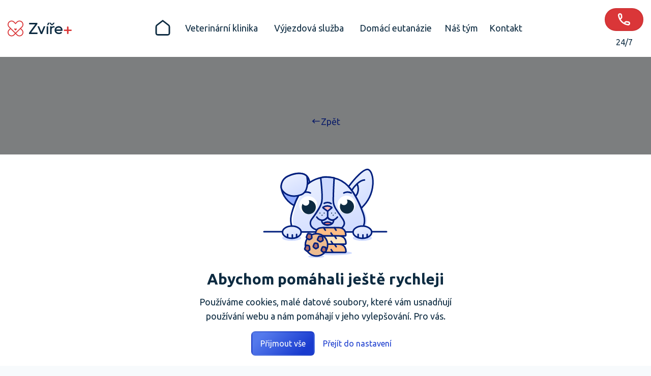

--- FILE ---
content_type: text/html;charset=utf-8
request_url: https://www.zvireplus.cz/blog/kocicka-babcanka-ze-svobody-zvirat-zotavila-se-diky-kolagenu
body_size: 23880
content:
<!DOCTYPE html><html  lang="cs" data-capo=""><head><meta charset="utf-8">
<meta name="viewport" content="width=device-width, initial-scale=1, viewport-fit=cover">
<title>Zachráněná kočka se zotavila díky Incapet Collagenu | Zvíře+</title>
<link rel="stylesheet" href="https://fonts.googleapis.com/css2?family=Ubuntu:wght@400;500;700&display=swap">
<style>*,::backdrop,:after,:before{--tw-border-spacing-x:0;--tw-border-spacing-y:0;--tw-translate-x:0;--tw-translate-y:0;--tw-rotate:0;--tw-skew-x:0;--tw-skew-y:0;--tw-scale-x:1;--tw-scale-y:1;--tw-pan-x: ;--tw-pan-y: ;--tw-pinch-zoom: ;--tw-scroll-snap-strictness:proximity;--tw-gradient-from-position: ;--tw-gradient-via-position: ;--tw-gradient-to-position: ;--tw-ordinal: ;--tw-slashed-zero: ;--tw-numeric-figure: ;--tw-numeric-spacing: ;--tw-numeric-fraction: ;--tw-ring-inset: ;--tw-ring-offset-width:0px;--tw-ring-offset-color:#fff;--tw-ring-color:#3b82f680;--tw-ring-offset-shadow:0 0 #0000;--tw-ring-shadow:0 0 #0000;--tw-shadow:0 0 #0000;--tw-shadow-colored:0 0 #0000;--tw-blur: ;--tw-brightness: ;--tw-contrast: ;--tw-grayscale: ;--tw-hue-rotate: ;--tw-invert: ;--tw-saturate: ;--tw-sepia: ;--tw-drop-shadow: ;--tw-backdrop-blur: ;--tw-backdrop-brightness: ;--tw-backdrop-contrast: ;--tw-backdrop-grayscale: ;--tw-backdrop-hue-rotate: ;--tw-backdrop-invert: ;--tw-backdrop-opacity: ;--tw-backdrop-saturate: ;--tw-backdrop-sepia: ;--tw-contain-size: ;--tw-contain-layout: ;--tw-contain-paint: ;--tw-contain-style: }/*! tailwindcss v3.4.17 | MIT License | https://tailwindcss.com*/*,:after,:before{border:0 solid #e5e7eb;box-sizing:border-box}:after,:before{--tw-content:""}:host,html{line-height:1.5;-webkit-text-size-adjust:100%;font-family:ui-sans-serif,system-ui,sans-serif,Apple Color Emoji,Segoe UI Emoji,Segoe UI Symbol,Noto Color Emoji;font-feature-settings:normal;font-variation-settings:normal;-moz-tab-size:4;tab-size:4;-webkit-tap-highlight-color:transparent}body{line-height:inherit;margin:0}hr{border-top-width:1px;color:inherit;height:0}abbr:where([title]){-webkit-text-decoration:underline dotted;text-decoration:underline dotted}h1,h2,h3,h4,h5,h6{font-size:inherit;font-weight:inherit}a{color:inherit;text-decoration:inherit}b,strong{font-weight:bolder}code,kbd,pre,samp{font-family:ui-monospace,SFMono-Regular,Menlo,Monaco,Consolas,Liberation Mono,Courier New,monospace;font-feature-settings:normal;font-size:1em;font-variation-settings:normal}small{font-size:80%}sub,sup{font-size:75%;line-height:0;position:relative;vertical-align:initial}sub{bottom:-.25em}sup{top:-.5em}table{border-collapse:collapse;border-color:inherit;text-indent:0}button,input,optgroup,select,textarea{color:inherit;font-family:inherit;font-feature-settings:inherit;font-size:100%;font-variation-settings:inherit;font-weight:inherit;letter-spacing:inherit;line-height:inherit;margin:0;padding:0}button,select{text-transform:none}button,input:where([type=button]),input:where([type=reset]),input:where([type=submit]){-webkit-appearance:button;background-color:initial;background-image:none}:-moz-focusring{outline:auto}:-moz-ui-invalid{box-shadow:none}progress{vertical-align:initial}::-webkit-inner-spin-button,::-webkit-outer-spin-button{height:auto}[type=search]{-webkit-appearance:textfield;outline-offset:-2px}::-webkit-search-decoration{-webkit-appearance:none}::-webkit-file-upload-button{-webkit-appearance:button;font:inherit}summary{display:list-item}blockquote,dd,dl,figure,h1,h2,h3,h4,h5,h6,hr,p,pre{margin:0}fieldset{margin:0}fieldset,legend{padding:0}menu,ol,ul{list-style:none;margin:0;padding:0}dialog{padding:0}textarea{resize:vertical}input::placeholder,textarea::placeholder{color:#9ca3af;opacity:1}[role=button],button{cursor:pointer}:disabled{cursor:default}audio,canvas,embed,iframe,img,object,svg,video{display:block;vertical-align:middle}img,video{height:auto;max-width:100%}[hidden]:where(:not([hidden=until-found])){display:none}.container{margin-left:auto;margin-right:auto;padding-left:1rem;padding-right:1rem;width:100%}@media (min-width:640px){.container{max-width:640px}}@media (min-width:768px){.container{max-width:768px}}@media (min-width:1024px){.container{max-width:1024px}}@media (min-width:1280px){.container{max-width:1280px}}@media (min-width:1440px){.container{max-width:1440px}}.pointer-events-none{pointer-events:none}.static{position:static}.fixed{position:fixed}.absolute{position:absolute}.relative{position:relative}.sticky{position:sticky}.inset-0{top:0;right:0;bottom:0;left:0}.inset-x-0{left:0;right:0}.-bottom-12{bottom:-3rem}.-bottom-16{bottom:-4rem}.-bottom-20{bottom:-5rem}.-bottom-28{bottom:-7rem}.-bottom-3{bottom:-.75rem}.-bottom-40{bottom:-10rem}.-bottom-44{bottom:-11rem}.-bottom-8{bottom:-2rem}.-left-16{left:-4rem}.-left-24{left:-6rem}.-left-28{left:-7rem}.-left-38{left:-9.5rem}.-right-16{right:-4rem}.-right-26{right:-6.5rem}.-right-32{right:-8rem}.-right-58{right:-14.5rem}.-right-92{right:-23rem}.-top-12{top:-3rem}.-top-20{top:-5rem}.-top-40{top:-10rem}.-top-48{top:-12rem}.bottom-0{bottom:0}.bottom-6{bottom:1.5rem}.left-4{left:1rem}.right-0{right:0}.right-1{right:.25rem}.right-12{right:3rem}.right-16{right:4rem}.right-2{right:.5rem}.right-4{right:1rem}.top-0{top:0}.top-1\/3{top:33.333333%}.top-12{top:3rem}.top-4{top:1rem}.-z-10{z-index:-10}.-z-20{z-index:-20}.z-10{z-index:10}.z-20{z-index:20}.z-50{z-index:50}.z-\[999\]{z-index:999}.-order-1{order:-1}.order-3{order:3}.order-first{order:-9999}.row-span-2{grid-row:span 2/span 2}.m-auto{margin:auto}.mx-auto{margin-left:auto;margin-right:auto}.my-16{margin-bottom:4rem;margin-top:4rem}.my-2{margin-bottom:.5rem;margin-top:.5rem}.my-24{margin-bottom:6rem;margin-top:6rem}.my-28{margin-bottom:7rem;margin-top:7rem}.my-32{margin-bottom:8rem;margin-top:8rem}.my-34{margin-bottom:8.5rem;margin-top:8.5rem}.my-4{margin-bottom:1rem;margin-top:1rem}.my-6{margin-bottom:1.5rem;margin-top:1.5rem}.\!mb-4{margin-bottom:1rem!important}.-mt-40{margin-top:-10rem}.-mt-6{margin-top:-1.5rem}.mb-0\.5{margin-bottom:.125rem}.mb-1{margin-bottom:.25rem}.mb-1\.5{margin-bottom:.375rem}.mb-10{margin-bottom:2.5rem}.mb-11{margin-bottom:2.75rem}.mb-12{margin-bottom:3rem}.mb-13{margin-bottom:3.25rem}.mb-14{margin-bottom:3.5rem}.mb-15{margin-bottom:3.75rem}.mb-16{margin-bottom:4rem}.mb-18{margin-bottom:4.5rem}.mb-2{margin-bottom:.5rem}.mb-20{margin-bottom:5rem}.mb-21{margin-bottom:5.25rem}.mb-23{margin-bottom:5.75rem}.mb-24{margin-bottom:6rem}.mb-3{margin-bottom:.75rem}.mb-34{margin-bottom:8.5rem}.mb-4{margin-bottom:1rem}.mb-5{margin-bottom:1.25rem}.mb-6{margin-bottom:1.5rem}.mb-7{margin-bottom:1.75rem}.mb-8{margin-bottom:2rem}.mb-9{margin-bottom:2.25rem}.ml-1{margin-left:.25rem}.ml-4{margin-left:1rem}.ml-auto{margin-left:auto}.mr-auto{margin-right:auto}.mt-10{margin-top:2.5rem}.mt-11{margin-top:2.75rem}.mt-12{margin-top:3rem}.mt-14{margin-top:3.5rem}.mt-16{margin-top:4rem}.mt-19{margin-top:4.75rem}.mt-2{margin-top:.5rem}.mt-20{margin-top:5rem}.mt-21{margin-top:5.25rem}.mt-24{margin-top:6rem}.mt-26{margin-top:6.5rem}.mt-28{margin-top:7rem}.mt-3{margin-top:.75rem}.mt-32{margin-top:8rem}.mt-34{margin-top:8.5rem}.mt-35{margin-top:8.75rem}.mt-4{margin-top:1rem}.mt-48{margin-top:12rem}.mt-5{margin-top:1.25rem}.mt-50{margin-top:12.5rem}.mt-6{margin-top:1.5rem}.mt-7{margin-top:1.75rem}.mt-8{margin-top:2rem}.line-clamp-2{display:-webkit-box;overflow:hidden;-webkit-box-orient:vertical;-webkit-line-clamp:2}.block{display:block}.inline{display:inline}.flex{display:flex}.grid{display:grid}.hidden{display:none}.aspect-\[4\/3\]{aspect-ratio:4/3}.aspect-video{aspect-ratio:16/9}.size-10{height:2.5rem;width:2.5rem}.size-12{height:3rem;width:3rem}.size-14{height:3.5rem;width:3.5rem}.size-18{height:4.5rem;width:4.5rem}.size-24{height:6rem;width:6rem}.size-5\/6{height:83.333333%;width:83.333333%}.size-full{height:100%;width:100%}.\!h-20{height:5rem!important}.h-10{height:2.5rem}.h-12{height:3rem}.h-14{height:3.5rem}.h-16{height:4rem}.h-18{height:4.5rem}.h-20{height:5rem}.h-21{height:5.25rem}.h-24{height:6rem}.h-3{height:.75rem}.h-4{height:1rem}.h-40{height:10rem}.h-44{height:11rem}.h-48{height:12rem}.h-6{height:1.5rem}.h-60{height:15rem}.h-8{height:2rem}.h-96{height:24rem}.h-fit{height:fit-content}.h-full{height:100%}.max-h-132{max-height:33rem}.max-h-32{max-height:8rem}.max-h-80{max-height:20rem}.min-h-125{min-height:31.25rem}.\!w-full{width:100%!important}.w-14{width:3.5rem}.w-18{width:4.5rem}.w-2\/5{width:40%}.w-38{width:9.5rem}.w-52{width:13rem}.w-6{width:1.5rem}.w-72{width:18rem}.w-8{width:2rem}.w-80{width:20rem}.w-fit{width:fit-content}.w-full{width:100%}.w-min{width:min-content}.\!min-w-full{min-width:100%!important}.min-w-60{min-width:15rem}.min-w-64{min-width:16rem}.min-w-80{min-width:20rem}.\!max-w-screen-xl{max-width:1280px!important}.max-w-102{max-width:25.5rem}.max-w-105{max-width:26.25rem}.max-w-130{max-width:32.5rem}.max-w-2xl{max-width:42rem}.max-w-3xl{max-width:48rem}.max-w-52{max-width:13rem}.max-w-88{max-width:22rem}.max-w-\[488px\]{max-width:488px}.max-w-container-lg{max-width:1116px}.max-w-container-xxl{max-width:1630px}.max-w-fit{max-width:fit-content}.max-w-full{max-width:100%}.max-w-lg{max-width:32rem}.max-w-screen-md{max-width:768px}.max-w-screen-xl{max-width:1280px}.max-w-sm{max-width:24rem}.max-w-xl{max-width:36rem}.flex-1{flex:1 1 0%}.flex-2{flex:2 2 0%}.flex-auto{flex:1 1 auto}.flex-none{flex:none}.shrink-0{flex-shrink:0}.grow{flex-grow:1}.-rotate-90{--tw-rotate:-90deg}.-rotate-90,.rotate-180{transform:translate(var(--tw-translate-x),var(--tw-translate-y)) rotate(var(--tw-rotate)) skew(var(--tw-skew-x)) skewY(var(--tw-skew-y)) scaleX(var(--tw-scale-x)) scaleY(var(--tw-scale-y))}.rotate-180{--tw-rotate:180deg}.rotate-90{--tw-rotate:90deg}.-scale-x-100,.rotate-90{transform:translate(var(--tw-translate-x),var(--tw-translate-y)) rotate(var(--tw-rotate)) skew(var(--tw-skew-x)) skewY(var(--tw-skew-y)) scaleX(var(--tw-scale-x)) scaleY(var(--tw-scale-y))}.-scale-x-100{--tw-scale-x:-1}.transform{transform:translate(var(--tw-translate-x),var(--tw-translate-y)) rotate(var(--tw-rotate)) skew(var(--tw-skew-x)) skewY(var(--tw-skew-y)) scaleX(var(--tw-scale-x)) scaleY(var(--tw-scale-y))}@keyframes bounce{0%,to{animation-timing-function:cubic-bezier(.8,0,1,1);transform:translateY(-1%)}50%{animation-timing-function:cubic-bezier(0,0,.2,1);transform:none}}.animate-bounce{animation:bounce 1s infinite}.cursor-pointer{cursor:pointer}.list-disc{list-style-type:disc}.auto-cols-max{grid-auto-columns:max-content}.grid-cols-1{grid-template-columns:repeat(1,minmax(0,1fr))}.grid-cols-2{grid-template-columns:repeat(2,minmax(0,1fr))}.\!flex-row{flex-direction:row!important}.flex-col{flex-direction:column}.flex-col-reverse{flex-direction:column-reverse}.flex-wrap{flex-wrap:wrap}.\!items-start{align-items:flex-start!important}.items-end{align-items:flex-end}.items-center{align-items:center}.justify-end{justify-content:flex-end}.justify-center{justify-content:center}.justify-between{justify-content:space-between}.justify-around{justify-content:space-around}.gap-1{gap:.25rem}.gap-1\.5{gap:.375rem}.gap-10{gap:2.5rem}.gap-12{gap:3rem}.gap-16{gap:4rem}.gap-18{gap:4.5rem}.gap-2{gap:.5rem}.gap-2\.5{gap:.625rem}.gap-3{gap:.75rem}.gap-4{gap:1rem}.gap-5{gap:1.25rem}.gap-6{gap:1.5rem}.gap-7{gap:1.75rem}.gap-8{gap:2rem}.gap-9{gap:2.25rem}.gap-x-2{column-gap:.5rem}.gap-x-21{column-gap:5.25rem}.gap-x-6{column-gap:1.5rem}.gap-x-8{column-gap:2rem}.gap-y-13{row-gap:3.25rem}.gap-y-16{row-gap:4rem}.gap-y-3{row-gap:.75rem}.gap-y-7{row-gap:1.75rem}.self-start{align-self:flex-start}.overflow-auto{overflow:auto}.overflow-hidden{overflow:hidden}.whitespace-nowrap{white-space:nowrap}.rounded{border-radius:.25rem}.rounded-2lg{border-radius:.625rem}.rounded-lg{border-radius:.5rem}.rounded-b-full{border-bottom-left-radius:9999px;border-bottom-right-radius:9999px}.border{border-width:1px}.border-2{border-width:2px}.border-b{border-bottom-width:1px}.border-b-2{border-bottom-width:2px}.border-b-3{border-bottom-width:3px}.border-grey-300{--tw-border-opacity:1;border-color:rgb(205 216 223/var(--tw-border-opacity,1))}.border-primary-dark{--tw-border-opacity:1;border-color:rgb(13 43 65/var(--tw-border-opacity,1))}.border-primary-light{--tw-border-opacity:1;border-color:rgb(206 218 255/var(--tw-border-opacity,1))}.border-secondary-light{--tw-border-opacity:1;border-color:rgb(235 121 121/var(--tw-border-opacity,1))}.border-secondary-ultralight{--tw-border-opacity:1;border-color:rgb(246 185 185/var(--tw-border-opacity,1))}.border-transparent{border-color:#0000}.border-warning-light{--tw-border-opacity:1;border-color:rgb(248 211 175/var(--tw-border-opacity,1))}.\!bg-primary-dark{--tw-bg-opacity:1!important;background-color:rgb(13 43 65/var(--tw-bg-opacity,1))!important}.\!bg-primary-ultralight{--tw-bg-opacity:1!important;background-color:rgb(239 243 255/var(--tw-bg-opacity,1))!important}.bg-black{--tw-bg-opacity:1;background-color:rgb(0 0 0/var(--tw-bg-opacity,1))}.bg-grey-100{--tw-bg-opacity:1;background-color:rgb(247 250 252/var(--tw-bg-opacity,1))}.bg-grey-200{--tw-bg-opacity:1;background-color:rgb(230 237 241/var(--tw-bg-opacity,1))}.bg-primary{--tw-bg-opacity:1;background-color:rgb(25 59 206/var(--tw-bg-opacity,1))}.bg-primary-light{--tw-bg-opacity:1;background-color:rgb(206 218 255/var(--tw-bg-opacity,1))}.bg-primary-ultralight{--tw-bg-opacity:1;background-color:rgb(239 243 255/var(--tw-bg-opacity,1))}.bg-secondary-ultralight{--tw-bg-opacity:1;background-color:rgb(246 185 185/var(--tw-bg-opacity,1))}.bg-warning-ultralight{--tw-bg-opacity:1;background-color:rgb(255 253 241/var(--tw-bg-opacity,1))}.bg-white{--tw-bg-opacity:1;background-color:rgb(255 255 255/var(--tw-bg-opacity,1))}.bg-z-body{--tw-bg-opacity:1;background-color:rgb(247 250 252/var(--tw-bg-opacity,1))}.bg-opacity-50{--tw-bg-opacity:.5}.object-contain{object-fit:contain}.object-cover{object-fit:cover}.object-bottom{object-position:bottom}.object-top{object-position:top}.p-10{padding:2.5rem}.p-2{padding:.5rem}.p-2\.5{padding:.625rem}.p-4{padding:1rem}.p-5{padding:1.25rem}.p-7{padding:1.75rem}.p-8{padding:2rem}.\!px-2{padding-left:.5rem!important;padding-right:.5rem!important}.\!py-1{padding-bottom:.25rem!important;padding-top:.25rem!important}.px-1{padding-left:.25rem;padding-right:.25rem}.px-12{padding-left:3rem;padding-right:3rem}.px-2{padding-left:.5rem;padding-right:.5rem}.px-2\.5{padding-left:.625rem;padding-right:.625rem}.px-4{padding-left:1rem;padding-right:1rem}.px-5{padding-left:1.25rem;padding-right:1.25rem}.px-8{padding-left:2rem;padding-right:2rem}.py-10{padding-bottom:2.5rem;padding-top:2.5rem}.py-12{padding-bottom:3rem;padding-top:3rem}.py-16{padding-bottom:4rem;padding-top:4rem}.py-2{padding-bottom:.5rem;padding-top:.5rem}.py-2\.5{padding-bottom:.625rem;padding-top:.625rem}.py-20{padding-bottom:5rem;padding-top:5rem}.py-24{padding-bottom:6rem;padding-top:6rem}.py-3{padding-bottom:.75rem;padding-top:.75rem}.py-4{padding-bottom:1rem;padding-top:1rem}.py-5{padding-bottom:1.25rem;padding-top:1.25rem}.py-7{padding-bottom:1.75rem;padding-top:1.75rem}.pb-10{padding-bottom:2.5rem}.pb-16{padding-bottom:4rem}.pb-2{padding-bottom:.5rem}.pb-2\.5{padding-bottom:.625rem}.pb-32{padding-bottom:8rem}.pb-4{padding-bottom:1rem}.pb-5{padding-bottom:1.25rem}.pl-5{padding-left:1.25rem}.pt-24{padding-top:6rem}.pt-4{padding-top:1rem}.text-left{text-align:left}.text-center{text-align:center}.text-right{text-align:right}.\!text-sm{font-size:.875rem!important;line-height:1.25rem!important}.text-2xl{font-size:1.5rem;line-height:2rem}.text-base{font-size:1rem;line-height:1.5rem}.text-lg{font-size:1.125rem;line-height:1.75rem}.text-sm{font-size:.875rem;line-height:1.25rem}.text-xl{font-size:1.25rem;line-height:1.75rem}.font-bold{font-weight:700}.font-medium{font-weight:500}.font-normal{font-weight:400}.uppercase{text-transform:uppercase}.lowercase{text-transform:lowercase}.italic{font-style:italic}.not-italic{font-style:normal}.leading-5{line-height:1.25rem}.text-black{--tw-text-opacity:1;color:rgb(0 0 0/var(--tw-text-opacity,1))}.text-gray-800{--tw-text-opacity:1;color:rgb(31 41 55/var(--tw-text-opacity,1))}.text-grey-500{--tw-text-opacity:1;color:rgb(95 107 123/var(--tw-text-opacity,1))}.text-grey-600{--tw-text-opacity:1;color:rgb(68 82 92/var(--tw-text-opacity,1))}.text-primary{--tw-text-opacity:1;color:rgb(25 59 206/var(--tw-text-opacity,1))}.text-primary-dark{--tw-text-opacity:1;color:rgb(13 43 65/var(--tw-text-opacity,1))}.text-secondary{--tw-text-opacity:1;color:rgb(218 54 56/var(--tw-text-opacity,1))}.text-secondary-light{--tw-text-opacity:1;color:rgb(235 121 121/var(--tw-text-opacity,1))}.text-warning{--tw-text-opacity:1;color:rgb(175 126 4/var(--tw-text-opacity,1))}.text-white{--tw-text-opacity:1;color:rgb(255 255 255/var(--tw-text-opacity,1))}.underline{text-decoration-line:underline}.opacity-0{opacity:0}.opacity-50{opacity:.5}.shadow-900{--tw-shadow:0px 24px 40px #001f7d14;--tw-shadow-colored:0px 24px 40px var(--tw-shadow-color);box-shadow:var(--tw-ring-offset-shadow,0 0 #0000),var(--tw-ring-shadow,0 0 #0000),var(--tw-shadow)}.outline{outline-style:solid}.filter{filter:var(--tw-blur) var(--tw-brightness) var(--tw-contrast) var(--tw-grayscale) var(--tw-hue-rotate) var(--tw-invert) var(--tw-saturate) var(--tw-sepia) var(--tw-drop-shadow)}.transition{transition-duration:.15s;transition-property:color,background-color,border-color,text-decoration-color,fill,stroke,opacity,box-shadow,transform,filter,-webkit-backdrop-filter;transition-property:color,background-color,border-color,text-decoration-color,fill,stroke,opacity,box-shadow,transform,filter,backdrop-filter;transition-property:color,background-color,border-color,text-decoration-color,fill,stroke,opacity,box-shadow,transform,filter,backdrop-filter,-webkit-backdrop-filter;transition-timing-function:cubic-bezier(.4,0,.2,1)}.duration-300{transition-duration:.3s}.\[grid-area\:cta\]{grid-area:cta}.\[grid-area\:info\]{grid-area:info}.\[grid-area\:logo\]{grid-area:logo}.\[grid-area\:menu\]{grid-area:menu}.\[grid-area\:socials\]{grid-area:socials}.last\:mb-0:last-child{margin-bottom:0}.hover\:-mt-3:hover{margin-top:-.75rem}.hover\:-mt-5:hover{margin-top:-1.25rem}.hover\:mb-3:hover{margin-bottom:.75rem}.hover\:mb-5:hover{margin-bottom:1.25rem}.hover\:border-primary-hover:hover{--tw-border-opacity:1;border-color:rgb(0 43 175/var(--tw-border-opacity,1))}.hover\:border-secondary-hover:hover{--tw-border-opacity:1;border-color:rgb(208 3 3/var(--tw-border-opacity,1))}.hover\:bg-primary-light:hover{--tw-bg-opacity:1;background-color:rgb(206 218 255/var(--tw-bg-opacity,1))}.hover\:bg-primary-ultralight:hover{--tw-bg-opacity:1;background-color:rgb(239 243 255/var(--tw-bg-opacity,1))}.hover\:text-primary-hover:hover{--tw-text-opacity:1;color:rgb(0 43 175/var(--tw-text-opacity,1))}.hover\:text-secondary-hover:hover{--tw-text-opacity:1;color:rgb(208 3 3/var(--tw-text-opacity,1))}.hover\:underline:hover{text-decoration-line:underline}.group:hover .group-hover\:no-underline,.hover\:no-underline:hover{text-decoration-line:none}@media (min-width:400px){.min-\[400px\]\:inline-block{display:inline-block}}@media (min-width:460px){.min-\[460px\]\:grid-cols-2{grid-template-columns:repeat(2,minmax(0,1fr))}}@media (min-width:640px){.sm\:block{display:block}.sm\:inline{display:inline}.sm\:flex{display:flex}.sm\:hidden{display:none}.sm\:h-auto{height:auto}.sm\:w-10{width:2.5rem}.sm\:w-auto{width:auto}.sm\:grid-cols-2{grid-template-columns:repeat(2,minmax(0,1fr))}.sm\:flex-row{flex-direction:row}.sm\:items-center{align-items:center}.sm\:gap-16{gap:4rem}.sm\:gap-4{gap:1rem}.sm\:gap-8{gap:2rem}.sm\:\!px-6{padding-left:1.5rem!important;padding-right:1.5rem!important}.sm\:\!py-2{padding-bottom:.5rem!important;padding-top:.5rem!important}.sm\:px-0{padding-left:0;padding-right:0}.sm\:px-10{padding-left:2.5rem;padding-right:2.5rem}.sm\:\!text-base{font-size:1rem!important;line-height:1.5rem!important}}@media (min-width:768px){.md\:col-span-1{grid-column:span 1/span 1}.md\:col-span-2{grid-column:span 2/span 2}.md\:col-span-3{grid-column:span 3/span 3}.md\:my-32{margin-bottom:8rem;margin-top:8rem}.md\:my-34{margin-bottom:8.5rem;margin-top:8.5rem}.md\:my-35{margin-bottom:8.75rem;margin-top:8.75rem}.md\:my-36{margin-bottom:9rem;margin-top:9rem}.md\:-mt-24{margin-top:-6rem}.md\:mb-16{margin-bottom:4rem}.md\:mb-23{margin-bottom:5.75rem}.md\:mb-26{margin-bottom:6.5rem}.md\:mb-28{margin-bottom:7rem}.md\:mb-3{margin-bottom:.75rem}.md\:mb-32{margin-bottom:8rem}.md\:mb-7{margin-bottom:1.75rem}.md\:mb-9{margin-bottom:2.25rem}.md\:mt-20{margin-top:5rem}.md\:mt-21{margin-top:5.25rem}.md\:mt-24{margin-top:6rem}.md\:mt-25{margin-top:6.25rem}.md\:mt-32{margin-top:8rem}.md\:mt-35{margin-top:8.75rem}.md\:mt-40{margin-top:10rem}.md\:mt-52{margin-top:13rem}.md\:mt-6{margin-top:1.5rem}.md\:mt-61{margin-top:15.25rem}.md\:block{display:block}.md\:flex{display:flex}.md\:\!hidden{display:none!important}.md\:hidden{display:none}.md\:size-32{height:8rem;width:8rem}.md\:h-16{height:4rem}.md\:h-20{height:5rem}.md\:h-28{height:7rem}.md\:h-38{height:9.5rem}.md\:h-auto{height:auto}.md\:h-screen-no-header{height:calc(100vh - 112px)}.md\:max-h-144{max-height:36rem}.md\:min-h-80{min-height:20rem}.md\:w-12{width:3rem}.md\:w-16{width:4rem}.md\:w-2\/5{width:40%}.md\:w-20{width:5rem}.md\:w-61{width:15.25rem}.md\:max-w-88{max-width:22rem}.md\:max-w-sm{max-width:24rem}.md\:flex-2{flex:2 2 0%}.md\:grid-cols-2{grid-template-columns:repeat(2,minmax(0,1fr))}.md\:grid-cols-3{grid-template-columns:repeat(3,minmax(0,1fr))}.md\:grid-cols-5{grid-template-columns:repeat(5,minmax(0,1fr))}.md\:grid-cols-\[auto_1fr\]{grid-template-columns:auto 1fr}.md\:flex-row{flex-direction:row}.md\:items-end{align-items:flex-end}.md\:items-center{align-items:center}.md\:justify-end{justify-content:flex-end}.md\:gap-12{gap:3rem}.md\:gap-16{gap:4rem}.md\:gap-24{gap:6rem}.md\:gap-6{gap:1.5rem}.md\:px-16{padding-left:4rem;padding-right:4rem}.md\:py-24{padding-bottom:6rem;padding-top:6rem}.md\:py-5{padding-bottom:1.25rem;padding-top:1.25rem}.md\:py-7{padding-bottom:1.75rem;padding-top:1.75rem}.md\:pb-64{padding-bottom:16rem}.md\:text-2xl{font-size:1.5rem;line-height:2rem}.md\:text-3xl{font-size:1.875rem;line-height:2.25rem}.md\:text-xl{font-size:1.25rem;line-height:1.75rem}}@media (min-width:930px){.min-\[930px\]\:order-none{order:0}.min-\[930px\]\:flex{display:flex}.min-\[930px\]\:hidden{display:none}.min-\[930px\]\:h-full{height:100%}.min-\[930px\]\:\!px-2{padding-left:.5rem!important;padding-right:.5rem!important}}@media (min-width:1024px){.lg\:my-24{margin-bottom:6rem;margin-top:6rem}.lg\:my-35{margin-bottom:8.75rem;margin-top:8.75rem}.lg\:mr-0{margin-right:0}.lg\:block{display:block}.lg\:flex{display:flex}.lg\:h-64{height:16rem}.lg\:max-h-none{max-height:none}.lg\:w-2\/5{width:40%}.lg\:w-96{width:24rem}.lg\:max-w-fit{max-width:fit-content}.lg\:grid-cols-2{grid-template-columns:repeat(2,minmax(0,1fr))}.lg\:grid-cols-3{grid-template-columns:repeat(3,minmax(0,1fr))}.lg\:flex-row{flex-direction:row}.lg\:items-center{align-items:center}.lg\:gap-0{gap:0}.lg\:gap-10{gap:2.5rem}.lg\:gap-24{gap:6rem}.lg\:gap-32{gap:8rem}.lg\:gap-36{gap:9rem}.lg\:gap-40{gap:10rem}.lg\:gap-45{gap:11.25rem}.lg\:gap-8{gap:2rem}.lg\:gap-x-26{column-gap:6.5rem}.lg\:gap-y-23{row-gap:5.75rem}.lg\:\!px-6{padding-left:1.5rem!important;padding-right:1.5rem!important}}@media (min-width:1060px){.min-\[1060px\]\:gap-3{gap:.75rem}}@media (min-width:1080px){.min-\[1080px\]\:block{display:block}}@media (min-width:1280px){.xl\:row-span-1{grid-row:span 1/span 1}.xl\:block{display:block}.xl\:flex{display:flex}.xl\:w-96{width:24rem}.xl\:w-auto{width:auto}.xl\:min-w-48{min-width:12rem}.xl\:min-w-fit{min-width:fit-content}.xl\:flex-auto{flex:1 1 auto}.xl\:grid-cols-3{grid-template-columns:repeat(3,minmax(0,1fr))}.xl\:grid-cols-4{grid-template-columns:repeat(4,minmax(0,1fr))}.xl\:grid-cols-\[auto_1fr_auto\]{grid-template-columns:auto 1fr auto}.xl\:flex-row{flex-direction:row}.xl\:gap-12{gap:3rem}.xl\:gap-18{gap:4.5rem}.xl\:gap-5{gap:1.25rem}.xl\:gap-6{gap:1.5rem}.xl\:gap-x-6{column-gap:1.5rem}.xl\:gap-y-4{row-gap:1rem}}@media (min-width:1300px){.min-\[1300px\]\:inline{display:inline}}@media (min-width:1536px){.\32xl\:px-\[15px\]{padding-left:15px;padding-right:15px}}</style>
<style>@media only screen and (width >= 1024px){.swiper--overflow-visible{overflow:visible!important}}.swiper-slide{display:flex!important}.z-swiper__slide--auto{width:auto!important}.z-swiper__pagination{display:flex;gap:.3125rem;justify-content:center}.z-swiper__pagination .swiper-pagination-bullet{background:#cdd8df;border-radius:5px;height:.1875rem;opacity:1;width:1.375rem}.z-swiper__pagination .swiper-pagination-bullet-active{background:#002baf}.z-checkbox{cursor:pointer;display:inline-block;padding-left:2.25rem;position:relative}.z-checkbox--tiled{font-weight:700;padding:0}.z-checkbox:hover input~span{background-color:#002baf;color:#fff}.z-checkbox input{opacity:0;position:absolute}.z-checkbox input:checked~span{background-color:#002baf;color:#fff}.z-checkbox input:checked~span:after{display:block}.z-checkbox input:hover~span:after{height:0;left:.3rem;position:absolute;top:.6rem;transform:rotate(0);width:.625rem}.z-checkbox--tiled input:hover~span:after{bottom:-1.5rem;height:1.5rem;left:unset;right:-.5rem;top:unset;transform:translateY(25%);width:1.5rem}@media only screen and (width >= 768px){.z-checkbox--tiled input:hover~span:after{bottom:-1.75rem;height:2rem;right:-.75rem;width:2rem}}.z-checkbox span{background:#fff;border:2px solid #002baf;border-radius:4px;height:1.5rem;left:0;position:absolute;top:0;width:1.5rem}.z-checkbox--tiled span{background:#cedaff;border:transparent;padding:1.5rem;position:static;white-space:nowrap}@media only screen and (width >= 768px){.z-checkbox--tiled span{padding:2rem}}.z-checkbox span:after{border:solid #fff;border-width:0 .125rem .125rem 0;content:"";display:none;height:.75rem;left:.45rem;position:absolute;top:.15rem;transform:rotate(45deg);width:.45rem}.z-checkbox--tiled span:after{background-image:url("data:image/svg+xml;charset=utf-8,%3Csvg xmlns='http://www.w3.org/2000/svg' width='34' height='31' fill='none'%3E%3Cpath fill='%23DA3638' d='M9.65 31c-1.677 0-2.645-1.7-3.162-3.531-.558-1.975.423-3.883 1.988-5.136.959-.767 1.96-1.717 2.743-3.03 1.134-1.9 1.833-4.68 3.403-4.68 1.256 0 2.268.78 2.617 1.17.523-.39 1.78-1.17 2.617-1.17 1.047 0 2.355.878 3.14 3.51.357 1.196 1.463 2.637 2.607 3.873 1.412 1.526 2.54 3.527 2.163 5.61-.33 1.818-1.195 3.384-3.46 3.384-1.048 0-2.53-1.17-3.141-1.755-.611.585-1.832 1.755-3.926 1.755s-3.49-1.17-4.187-1.755c-.786.878-1.31 1.755-3.403 1.755m17.273-17.568c.203-1.464 1.774-3.397 2.534-4.18.902-1.046 3.801 2.35 4.308 4.18.507 1.828.507 6.27-3.294 6.531s-3.801-4.703-3.548-6.531m-8.056-9.056C19.07 2.913 20.64.979 21.4.196c.901-1.045 3.8 2.351 4.307 4.18s.507 6.27-3.294 6.532c-3.8.261-3.8-4.703-3.547-6.532m-3.772.057c-.203-1.463-1.774-3.396-2.534-4.18-.901-1.045-3.8 2.351-4.307 4.18-.507 1.83-.507 6.27 3.294 6.532 3.8.261 3.8-4.703 3.547-6.532m-8.018 9.103c-.203-1.463-1.774-3.396-2.534-4.18C3.64 8.311.742 11.707.235 13.536c-.507 1.83-.507 6.27 3.294 6.532 3.801.261 3.801-4.703 3.548-6.532'/%3E%3C/svg%3E");background-position:50%;background-repeat:no-repeat;background-size:contain;border:none;bottom:-1.5rem;height:1.5rem;left:unset;right:-.5rem;top:unset;transform:translateY(25%);width:1.5rem}@media only screen and (width >= 768px){.z-checkbox--tiled span:after{bottom:-1.75rem;height:2rem;right:-.75rem;width:2rem}}.z-container{margin-left:auto;margin-right:auto;max-width:1630px;padding-left:15px;padding-right:15px;width:100%}.container .z-container{padding-left:0;padding-right:0}.z-container--xl{max-width:1440px}.z-container--2lg{max-width:1200px}.z-container--lg{max-width:1116px}.z-container--2md{max-width:900px}.z-container--md{max-width:848px}.z-container--sm{max-width:787px}.z-container--cookies{max-width:554px}.z-gdpr-content h1{margin-bottom:3rem}@media only screen and (width >= 768px){.z-gdpr-content h1{margin-bottom:4rem}}.z-gdpr-content h2{margin-bottom:2rem;margin-top:3rem}@media only screen and (width >= 768px){.z-gdpr-content h2{margin-top:4rem}}.z-gdpr-content h3{margin-bottom:1.5rem;margin-top:2rem}@media only screen and (width >= 768px){.z-gdpr-content h3{margin-top:4rem}}.z-gdpr-content p{margin-bottom:1rem}.z-gdpr-content a{color:#002baf}.z-gdpr-content a.z-gdpr-content__link--black{color:#0d2b41}.z-gdpr-content a:hover{text-decoration:underline}.z-gdpr-content ul:not(.no-style){margin-bottom:2rem;margin-top:2rem}.z-gdpr-content ul:not(.no-style) li{margin-bottom:.5rem;margin-left:.5rem;padding-left:1.5rem;position:relative}.z-gdpr-content ul:not(.no-style) li:before{background-image:url("data:image/svg+xml;charset=utf-8,%3Csvg xmlns='http://www.w3.org/2000/svg' width='34' height='31' fill='none'%3E%3Cpath fill='%23001F7D' d='M9.65 31c-1.677 0-2.645-1.7-3.162-3.531-.558-1.975.423-3.883 1.988-5.136.959-.767 1.96-1.717 2.743-3.03 1.134-1.9 1.833-4.68 3.403-4.68 1.256 0 2.268.78 2.617 1.17.523-.39 1.78-1.17 2.617-1.17 1.047 0 2.355.878 3.14 3.51.357 1.196 1.463 2.637 2.607 3.873 1.412 1.526 2.54 3.527 2.163 5.61-.33 1.818-1.195 3.384-3.46 3.384-1.048 0-2.53-1.17-3.141-1.755-.611.585-1.832 1.755-3.926 1.755s-3.49-1.17-4.187-1.755c-.786.878-1.31 1.755-3.403 1.755m17.273-17.568c.203-1.464 1.774-3.397 2.534-4.18.902-1.046 3.801 2.35 4.308 4.18.507 1.828.507 6.27-3.294 6.531s-3.801-4.703-3.548-6.531m-8.056-9.056C19.07 2.913 20.64.979 21.4.196c.901-1.045 3.8 2.351 4.307 4.18s.507 6.27-3.294 6.532c-3.8.261-3.8-4.703-3.547-6.532m-3.772.057c-.203-1.463-1.774-3.396-2.534-4.18-.901-1.045-3.8 2.351-4.307 4.18-.507 1.83-.507 6.27 3.294 6.532 3.8.261 3.8-4.703 3.547-6.532m-8.018 9.103c-.203-1.463-1.774-3.396-2.534-4.18C3.64 8.311.742 11.707.235 13.536c-.507 1.83-.507 6.27 3.294 6.532 3.801.261 3.801-4.703 3.548-6.532'/%3E%3C/svg%3E");background-position:50%;background-size:cover;content:"";height:.7rem;left:0;position:absolute;top:.75rem;transform:translateY(-50%);width:.8rem}.z-gdpr-content ul:not(.no-style) li ul{margin-bottom:1rem;margin-top:.5rem}.z-gdpr-content ul:not(.no-style) li ul li:before{background-image:url("data:image/svg+xml;charset=utf-8,%3Csvg xmlns='http://www.w3.org/2000/svg' width='34' height='31' fill='none'%3E%3Cpath fill='%23DA3638' d='M9.65 31c-1.677 0-2.645-1.7-3.162-3.531-.558-1.975.423-3.883 1.988-5.136.959-.767 1.96-1.717 2.743-3.03 1.134-1.9 1.833-4.68 3.403-4.68 1.256 0 2.268.78 2.617 1.17.523-.39 1.78-1.17 2.617-1.17 1.047 0 2.355.878 3.14 3.51.357 1.196 1.463 2.637 2.607 3.873 1.412 1.526 2.54 3.527 2.163 5.61-.33 1.818-1.195 3.384-3.46 3.384-1.048 0-2.53-1.17-3.141-1.755-.611.585-1.832 1.755-3.926 1.755s-3.49-1.17-4.187-1.755c-.786.878-1.31 1.755-3.403 1.755m17.273-17.568c.203-1.464 1.774-3.397 2.534-4.18.902-1.046 3.801 2.35 4.308 4.18.507 1.828.507 6.27-3.294 6.531s-3.801-4.703-3.548-6.531m-8.056-9.056C19.07 2.913 20.64.979 21.4.196c.901-1.045 3.8 2.351 4.307 4.18s.507 6.27-3.294 6.532c-3.8.261-3.8-4.703-3.547-6.532m-3.772.057c-.203-1.463-1.774-3.396-2.534-4.18-.901-1.045-3.8 2.351-4.307 4.18-.507 1.83-.507 6.27 3.294 6.532 3.8.261 3.8-4.703 3.547-6.532m-8.018 9.103c-.203-1.463-1.774-3.396-2.534-4.18C3.64 8.311.742 11.707.235 13.536c-.507 1.83-.507 6.27 3.294 6.532 3.801.261 3.801-4.703 3.548-6.532'/%3E%3C/svg%3E")}.z-gdpr-content ul:not(.no-style) li ul li ul li:before{background-image:url("data:image/svg+xml;charset=utf-8,%3Csvg xmlns='http://www.w3.org/2000/svg' width='34' height='31' fill='none'%3E%3Cpath fill='%23F6B9B9' d='M9.65 31c-1.677 0-2.645-1.7-3.162-3.531-.558-1.975.423-3.883 1.988-5.136.959-.767 1.96-1.717 2.743-3.03 1.134-1.9 1.833-4.68 3.403-4.68 1.256 0 2.268.78 2.617 1.17.523-.39 1.78-1.17 2.617-1.17 1.047 0 2.355.878 3.14 3.51.357 1.196 1.463 2.637 2.607 3.873 1.412 1.526 2.54 3.527 2.163 5.61-.33 1.818-1.195 3.384-3.46 3.384-1.048 0-2.53-1.17-3.141-1.755-.611.585-1.832 1.755-3.926 1.755s-3.49-1.17-4.187-1.755c-.786.878-1.31 1.755-3.403 1.755m17.273-17.568c.203-1.464 1.774-3.397 2.534-4.18.902-1.046 3.801 2.35 4.308 4.18.507 1.828.507 6.27-3.294 6.531s-3.801-4.703-3.548-6.531m-8.056-9.056C19.07 2.913 20.64.979 21.4.196c.901-1.045 3.8 2.351 4.307 4.18s.507 6.27-3.294 6.532c-3.8.261-3.8-4.703-3.547-6.532m-3.772.057c-.203-1.463-1.774-3.396-2.534-4.18-.901-1.045-3.8 2.351-4.307 4.18-.507 1.83-.507 6.27 3.294 6.532 3.8.261 3.8-4.703 3.547-6.532m-8.018 9.103c-.203-1.463-1.774-3.396-2.534-4.18C3.64 8.311.742 11.707.235 13.536c-.507 1.83-.507 6.27 3.294 6.532 3.801.261 3.801-4.703 3.548-6.532'/%3E%3C/svg%3E")}.z-input{align-items:center;background:#fff;border-radius:10px;display:flex;flex-direction:row;gap:.625rem;line-height:175%;padding:.875rem 1rem;width:100%}.z-input--date{position:relative}input::-webkit-inner-spin-button,input::-webkit-outer-spin-button{-webkit-appearance:none;-moz-appearance:none;appearance:none;margin:0}input[type=number]{-webkit-appearance:textfield;-moz-appearance:textfield;appearance:textfield}.z-input--select,input[type=date],input[type=time]{display:block;height:3.5rem;min-width:calc(100% - 1rem)}.z-input::-moz-placeholder{color:#5f6b7b}.z-input::placeholder{color:#5f6b7b}.z-ul-list li{margin-bottom:.5em;margin-left:.5em;padding-left:1.5em;position:relative}.z-ul-list li:before{background-image:url("data:image/svg+xml;charset=utf-8,%3Csvg xmlns='http://www.w3.org/2000/svg' width='34' height='31' fill='none'%3E%3Cpath fill='%23001F7D' d='M9.65 31c-1.677 0-2.645-1.7-3.162-3.531-.558-1.975.423-3.883 1.988-5.136.959-.767 1.96-1.717 2.743-3.03 1.134-1.9 1.833-4.68 3.403-4.68 1.256 0 2.268.78 2.617 1.17.523-.39 1.78-1.17 2.617-1.17 1.047 0 2.355.878 3.14 3.51.357 1.196 1.463 2.637 2.607 3.873 1.412 1.526 2.54 3.527 2.163 5.61-.33 1.818-1.195 3.384-3.46 3.384-1.048 0-2.53-1.17-3.141-1.755-.611.585-1.832 1.755-3.926 1.755s-3.49-1.17-4.187-1.755c-.786.878-1.31 1.755-3.403 1.755m17.273-17.568c.203-1.464 1.774-3.397 2.534-4.18.902-1.046 3.801 2.35 4.308 4.18.507 1.828.507 6.27-3.294 6.531s-3.801-4.703-3.548-6.531m-8.056-9.056C19.07 2.913 20.64.979 21.4.196c.901-1.045 3.8 2.351 4.307 4.18s.507 6.27-3.294 6.532c-3.8.261-3.8-4.703-3.547-6.532m-3.772.057c-.203-1.463-1.774-3.396-2.534-4.18-.901-1.045-3.8 2.351-4.307 4.18-.507 1.83-.507 6.27 3.294 6.532 3.8.261 3.8-4.703 3.547-6.532m-8.018 9.103c-.203-1.463-1.774-3.396-2.534-4.18C3.64 8.311.742 11.707.235 13.536c-.507 1.83-.507 6.27 3.294 6.532 3.801.261 3.801-4.703 3.548-6.532'/%3E%3C/svg%3E");background-position:50%;background-repeat:no-repeat;background-size:.8em;content:"";height:1em;left:0;position:absolute;top:.8em;transform:translateY(-50%);width:1em}.z-ul-list--red li:before{background-image:url("data:image/svg+xml;charset=utf-8,%3Csvg xmlns='http://www.w3.org/2000/svg' width='34' height='31' fill='none'%3E%3Cpath fill='%23DA3638' d='M9.65 31c-1.677 0-2.645-1.7-3.162-3.531-.558-1.975.423-3.883 1.988-5.136.959-.767 1.96-1.717 2.743-3.03 1.134-1.9 1.833-4.68 3.403-4.68 1.256 0 2.268.78 2.617 1.17.523-.39 1.78-1.17 2.617-1.17 1.047 0 2.355.878 3.14 3.51.357 1.196 1.463 2.637 2.607 3.873 1.412 1.526 2.54 3.527 2.163 5.61-.33 1.818-1.195 3.384-3.46 3.384-1.048 0-2.53-1.17-3.141-1.755-.611.585-1.832 1.755-3.926 1.755s-3.49-1.17-4.187-1.755c-.786.878-1.31 1.755-3.403 1.755m17.273-17.568c.203-1.464 1.774-3.397 2.534-4.18.902-1.046 3.801 2.35 4.308 4.18.507 1.828.507 6.27-3.294 6.531s-3.801-4.703-3.548-6.531m-8.056-9.056C19.07 2.913 20.64.979 21.4.196c.901-1.045 3.8 2.351 4.307 4.18s.507 6.27-3.294 6.532c-3.8.261-3.8-4.703-3.547-6.532m-3.772.057c-.203-1.463-1.774-3.396-2.534-4.18-.901-1.045-3.8 2.351-4.307 4.18-.507 1.83-.507 6.27 3.294 6.532 3.8.261 3.8-4.703 3.547-6.532m-8.018 9.103c-.203-1.463-1.774-3.396-2.534-4.18C3.64 8.311.742 11.707.235 13.536c-.507 1.83-.507 6.27 3.294 6.532 3.801.261 3.801-4.703 3.548-6.532'/%3E%3C/svg%3E")}.z-switch{display:inline-block;height:28px;position:relative;width:40px}.z-switch .z-switch__input{height:0;opacity:0;width:0}.z-switch__slider{background:#8c9cb2;border-radius:34px;cursor:pointer;top:0;right:0;bottom:0;left:0;position:absolute;transition:.4s}.z-switch__slider:before{background:#fff;border-radius:50%;bottom:2px;content:"";height:24px;left:2px;position:absolute;transition:.4s;width:24px}.z-switch__input:checked+.z-switch__slider{background:#002baf}.z-switch__input:focus+.z-switch__slider{box-shadow:0 0 1px #002baf}.z-switch__input:checked+.z-switch__slider:before{transform:translate(12px)}.z-switch__input:disabled+.z-switch__slider{background:#90acff}body{background:#f7fafc;color:#0d2b41;font-family:Ubuntu,sans-serif;min-width:350px}a{display:inline-block}.z-bg-blue{background:#eff3ff}.z-bg-absolute:before{background:#eff3ff;border-radius:10px;bottom:-5.625rem;content:"";height:88%;left:0;position:absolute;width:100%;z-index:-20}</style>
<style>.z-h-1,h1{color:#0d2b41;font-size:2.5rem;font-weight:700;line-height:125%}@media only screen and (min-width: 48em){.z-h-1,h1{font-size:4rem;line-height:5rem}}.z-h-2,h2{color:#0d2b41;font-size:1.875rem;font-weight:700;line-height:127%}@media only screen and (min-width: 48em){.z-h-2,h2{font-size:2.5rem;line-height:125%}}.z-h-3,h3{color:#0d2b41;font-size:1.25rem;font-weight:700;line-height:130%}@media only screen and (min-width: 48em){.z-h-3,h3{font-size:1.875rem;line-height:127%}}.z-h-4,h4{color:#0d2b41;font-size:1.125rem;font-weight:700;line-height:144%}@media only screen and (min-width: 48em){.z-h-4,h4{font-size:1.25rem;line-height:130%}}p{font-size:1rem;line-height:175%}.text-body--sm{font-size:.875rem;line-height:157%}.text-body--md{font-size:1rem;line-height:175%}.text-body--xl{font-size:1.5rem;line-height:169%}.text-body--lg{font-size:1rem;line-height:175%}@media only screen and (min-width: 48em){.text-body--lg{font-size:1.125rem;line-height:156%}}.xl\:text-body--lg{font-size:1rem;line-height:175%}@media only screen and (min-width: 80em){.xl\:text-body--lg{font-size:1.125rem;line-height:156%}}.z-wysiwyg-text h2{margin-bottom:2rem;margin-top:3rem}@media only screen and (min-width: 48em){.z-wysiwyg-text h2{margin-top:4rem}}.z-wysiwyg-text h3{margin-bottom:1.5rem;margin-top:2rem}@media only screen and (min-width: 48em){.z-wysiwyg-text h3{margin-top:4rem}}.z-wysiwyg-text p,.z-wysiwyg-text span{margin-bottom:1rem}.z-wysiwyg-text span{display:block}.z-wysiwyg-text a{color:#002baf}.z-wysiwyg-text a:hover{text-decoration:underline}.z-wysiwyg-text img{margin:2rem auto;width:787px}@media only screen and (min-width: 48em){.z-wysiwyg-text img{margin:5rem auto}}.z-wysiwyg-text ul{margin-bottom:2rem;margin-top:2rem}.z-wysiwyg-text ul li{margin-bottom:.5rem;margin-left:.5rem;padding-left:1.5rem;position:relative}.z-wysiwyg-text ul li:before{background-image:url("data:image/svg+xml;charset=utf-8,%3Csvg xmlns='http://www.w3.org/2000/svg' width='34' height='31' fill='none'%3E%3Cpath fill='%23001F7D' d='M9.65 31c-1.677 0-2.645-1.7-3.162-3.531-.558-1.975.423-3.883 1.988-5.136.959-.767 1.96-1.717 2.743-3.03 1.134-1.9 1.833-4.68 3.403-4.68 1.256 0 2.268.78 2.617 1.17.523-.39 1.78-1.17 2.617-1.17 1.047 0 2.355.878 3.14 3.51.357 1.196 1.463 2.637 2.607 3.873 1.412 1.526 2.54 3.527 2.163 5.61-.33 1.818-1.195 3.384-3.46 3.384-1.048 0-2.53-1.17-3.141-1.755-.611.585-1.832 1.755-3.926 1.755s-3.49-1.17-4.187-1.755c-.786.878-1.31 1.755-3.403 1.755m17.273-17.568c.203-1.464 1.774-3.397 2.534-4.18.902-1.046 3.801 2.35 4.308 4.18.507 1.828.507 6.27-3.294 6.531s-3.801-4.703-3.548-6.531m-8.056-9.056C19.07 2.913 20.64.979 21.4.196c.901-1.045 3.8 2.351 4.307 4.18s.507 6.27-3.294 6.532c-3.8.261-3.8-4.703-3.547-6.532m-3.772.057c-.203-1.463-1.774-3.396-2.534-4.18-.901-1.045-3.8 2.351-4.307 4.18-.507 1.83-.507 6.27 3.294 6.532 3.8.261 3.8-4.703 3.547-6.532m-8.018 9.103c-.203-1.463-1.774-3.396-2.534-4.18C3.64 8.311.742 11.707.235 13.536c-.507 1.83-.507 6.27 3.294 6.532 3.801.261 3.801-4.703 3.548-6.532'/%3E%3C/svg%3E");background-position:50%;background-size:cover;content:"";height:.7rem;left:0;position:absolute;top:.75rem;transform:translateY(-50%);width:.8rem}.z-wysiwyg-text .btn{border:2px solid rgba(0,0,0,.05);border-radius:8px;color:#fff;cursor:pointer;display:inline-block;font-size:1.125rem;line-height:1.25rem;outline:none;padding:1rem 1.25rem;transition:color .3s;width:-moz-fit-content;width:fit-content}.z-wysiwyg-text .btn.btn--primary{background:linear-gradient(135deg,#5479ec 15.62%,#193bce 83.75%),linear-gradient(0deg,#0000000d,#0000000d)}.z-wysiwyg-text .btn.btn--primary:hover{background:#002baf;text-decoration:none}.z-wysiwyg-text .btn.btn--secondary{background:linear-gradient(135deg,#eb7979 8.44%,#da3638 89.69%),linear-gradient(0deg,#0000000d,#0000000d)}.z-wysiwyg-text .btn.btn--secondary:hover{background:#d00303;text-decoration:none}</style>
<style>.z-c-u-white{color:#fff}.z-u-radius{border-radius:16px}</style>
<style>.button[data-v-0ff8e6b0]{align-items:center;border:2px solid rgba(0,0,0,.05);border-radius:8px;cursor:pointer;display:flex;gap:.5rem;justify-content:center;outline:none;transition:color .2s ease-in-out}.button[data-v-0ff8e6b0]:disabled{cursor:not-allowed}.button[data-v-0ff8e6b0]:not([disabled]):active{transform:translateY(1px)}.button--primary[data-v-0ff8e6b0]{background:linear-gradient(135deg,#5479ec 15.62%,#193bce 83.75%),linear-gradient(0deg,#0000000d,#0000000d)}.button--primary[data-v-0ff8e6b0]:hover{background:#002baf}.button--primary[data-v-0ff8e6b0]:disabled{background:linear-gradient(329.92deg,#cedaff,#edf2ff 98.24%);color:#91acff}.button--primary.label[data-v-0ff8e6b0]{background:#fff;border:1px solid #193bce;color:#193bce;width:-moz-fit-content;width:fit-content}.button--primary.label[data-v-0ff8e6b0]:hover{background:#cedaff}input:checked+.button--primary.label[data-v-0ff8e6b0]{background:#193bce;border:1px solid #193bce;color:#fff}input:checked+.button--primary.label[data-v-0ff8e6b0]:hover{background:#cedaff;color:#193bce}.button--secondary[data-v-0ff8e6b0]{background:linear-gradient(135deg,#eb7979 8.44%,#da3638 89.69%),linear-gradient(0deg,#0000000d,#0000000d)}.button--secondary[data-v-0ff8e6b0]:hover{background:#d00303}.button--secondary[data-v-0ff8e6b0]:disabled{background:linear-gradient(135deg,#fff4f4 14.06%,#fee0d7 84.69%);color:#f7b9b9}.button--action[data-v-0ff8e6b0]{background:#da3638;border-radius:58px;font-weight:700;padding-left:1.625rem;padding-right:1.625rem;transition:background .2s ease-in-out}.button--action.z-button-big[data-v-0ff8e6b0]{padding-left:1.875rem;padding-right:1.875rem}.button--action[data-v-0ff8e6b0]:hover{background:#d00303}.button--action[data-v-0ff8e6b0]:disabled{background:linear-gradient(135deg,#fff4f4 14.06%,#fee0d7 84.69%);color:#f7b9b9}.button--text[data-v-0ff8e6b0]{background:none;border:none}.button--text[data-v-0ff8e6b0]:hover{background:#cdd8df}.button--text[data-v-0ff8e6b0]:disabled{background:none;color:#cdd8df;cursor:not-allowed}.button--clear[data-v-0ff8e6b0]{background:none;border:none;color:#0d2b41;text-decoration:underline}.button--clear[data-v-0ff8e6b0]:hover{background:none;text-decoration:none}.button--new-primary[data-v-0ff8e6b0]{background:#193bce;color:#fff;transition:background .2s ease-in-out;width:-moz-fit-content;width:fit-content}.button--new-primary[data-v-0ff8e6b0]:hover{background:#002baf}.button--new-secondary[data-v-0ff8e6b0]{background:#da3638;color:#fff;transition:background .2s ease-in-out;width:-moz-fit-content;width:fit-content}.button--new-secondary[data-v-0ff8e6b0]:hover{background:#d00303}.button--warning-inverted[data-v-0ff8e6b0]{background:transparent;border:2px solid #f8d3af;transition:background .2s ease-in-out;width:-moz-fit-content;width:fit-content}.button--warning-inverted[data-v-0ff8e6b0]:hover{background:#af7e04;color:#fff}.button--rounded[data-v-0ff8e6b0]{border-radius:58px;font-weight:700;padding-left:1.625rem;padding-right:1.625rem}</style>
<style>.z-header__info-bar[data-v-3f19d393]{background:#da3638;color:#fff;font-size:1.2rem;font-weight:500;padding:.625rem 1.25rem;text-align:center;width:100%}@media only screen and (min-width: 48em){.z-header__info-bar[data-v-3f19d393]{font-size:1.6rem}}.z-header__info-bar--primary[data-v-3f19d393]{background:#193bce;color:#fff;font-size:1.2rem;font-weight:500;padding:.625rem 1.25rem;text-align:center;width:100%}@media only screen and (min-width: 48em){.z-header__info-bar--primary[data-v-3f19d393]{font-size:1.6rem}}</style>
<style>header[data-v-971848dc]{background:#fff;position:sticky;top:0;width:100%;z-index:100}li a.router-link-active[data-v-971848dc]{border-bottom:2px solid #da3638;font-weight:700;text-decoration:none}li a.router-link-active[data-v-971848dc]:hover{border-bottom:2px solid #d00303}.z-shadow-bold[data-v-971848dc]{display:inline-block;text-align:center}.z-shadow-bold[data-v-971848dc]:before{content:attr(title);display:block;font-weight:700;height:0;overflow:hidden;visibility:hidden}a:hover .z-shadow-bold[data-v-971848dc]{font-weight:700;text-decoration:none}.z-mobile-menu--active[data-v-971848dc]{background:#fff;display:flex;flex-direction:column;height:calc(100vh - 3.5rem);top:3.5rem;right:0;bottom:0;left:0;min-width:350px;overflow:auto;padding-bottom:2.5rem;padding-top:2.5rem;position:absolute;width:100vw}@media only screen and (width >= 768px){.z-mobile-menu--active[data-v-971848dc]{top:5.5rem}}</style>
<style>.z-footer-grid[data-v-9124d754]{display:grid;gap:2rem;grid-template-areas:"info" "logo" "cta" "menu" "socials";margin-top:2.5rem;padding-bottom:3.25rem;padding-top:3.25rem}@media only screen and (min-width: 48em){.z-footer-grid[data-v-9124d754]{gap:4rem;grid-template-areas:"info info" "logo cta" "menu socials";margin-top:3.25rem}}@media only screen and (min-width: 64em){.z-footer-grid[data-v-9124d754]{grid-template-areas:"logo cta menu menu socials" "info info menu menu socials";grid-template-rows:auto 1fr;margin-top:5.25rem}}</style>
<style>.z-fixed-cta{background:#da3638;bottom:0;color:#fff;left:0;padding:.5rem .25rem;position:fixed;right:0;text-align:center;z-index:10}</style>
<link rel="stylesheet" href="/_nuxt/entry.kpg4Lxkz.css" crossorigin>
<link rel="stylesheet" href="/_nuxt/default.CaInvevZ.css" crossorigin>
<link rel="stylesheet" href="/_nuxt/FixedCtaFooter.BLj_o2z8.css" crossorigin>
<link rel="modulepreload" as="script" crossorigin href="/_nuxt/oV8OJJug.js">
<link rel="modulepreload" as="script" crossorigin href="/_nuxt/DK7G3mF2.js">
<link rel="modulepreload" as="script" crossorigin href="/_nuxt/BrwbYdeu.js">
<link rel="modulepreload" as="script" crossorigin href="/_nuxt/gJpLwrvm.js">
<link rel="modulepreload" as="script" crossorigin href="/_nuxt/DecxQ16d.js">
<link rel="modulepreload" as="script" crossorigin href="/_nuxt/8fygqIa6.js">
<link rel="modulepreload" as="script" crossorigin href="/_nuxt/myIYJfiC.js">
<link rel="modulepreload" as="script" crossorigin href="/_nuxt/DJoJdsn4.js">
<link rel="modulepreload" as="script" crossorigin href="/_nuxt/CKkJITeH.js">
<link rel="modulepreload" as="script" crossorigin href="/_nuxt/Cpuupwu0.js">
<link rel="modulepreload" as="script" crossorigin href="/_nuxt/C-Ux4VQI.js">
<link rel="modulepreload" as="script" crossorigin href="/_nuxt/k919LXfq.js">
<link rel="prefetch" as="image" type="image/svg+xml" href="/_nuxt/404.DqqKjRJN.svg">
<link rel="prefetch" as="script" crossorigin href="/_nuxt/D6OV9kH-.js">
<link rel="prefetch" as="script" crossorigin href="/_nuxt/CUTQEv1D.js">
<link rel="prefetch" as="script" crossorigin href="/_nuxt/B1MLvIFt.js">
<link rel="prefetch" as="script" crossorigin href="/_nuxt/Bj_o9kzt.js">
<link rel="prefetch" as="script" crossorigin href="/_nuxt/DKFfs67d.js">
<link rel="prefetch" as="image" type="image/svg+xml" href="/_nuxt/logo.Ch4Zh9GO.svg">
<link rel="prefetch" as="image" type="image/svg+xml" href="/_nuxt/cookies.DchP7BaE.svg">
<link rel="icon" href="/favicon.png" type="image/png" sizes="32x32">
<link rel="apple-touch-icon" href="/apple-touch-icon.png" type="image/png" sizes="57x57">
<meta name="resource-type" content="document">
<meta name="robots" content="all,follow">
<meta property="og:locale" content="cs_CZ">
<meta property="og:site_name" content="Zvíře+">
<meta property="og:type" content="website">
<meta property="fb:app_id" content="471549737766596">
<meta property="og:image:width" content="1640">
<meta property="og:image:height" content="624">
<meta property="og:video" content="https://www.youtube.com/watch?v=2w3CG4Q-00Y">
<meta property="og:video:secure_url" content="https://www.youtube.com/watch?v=2w3CG4Q-00Y">
<meta name="facebook-domain-verification" content="1mxx3q8hq7g9c58eb5bwnamvphkqdr">
<meta name="google-site-verification" content="x4-M4SN6h6WiJoqV_V1Catx_MLrudUyA_rxqkhREL_k">
<meta name="description" content="Kolagenový hydrolyzát přidaný do krmné dávky pomohl kočičce ze Svobody zvířat rychleji zacelit rány po zranění.">
<meta property="og:title" content="Blog - Zachráněná kočka se zotavila díky Incapet Collagenu | Zvíře+">
<meta property="og:url" content="https://www.zvireplus.cz/blog/kocicka-babcanka-ze-svobody-zvirat-zotavila-se-diky-kolagenu">
<meta property="og:image" content="https://www.zvireplus.cz/admin/img/blog-preview/1687353947-2022-06-28-194520-kocicka-babcanka-zviredocx-dokumenty-google.png">
<meta property="og:image:secure_url" content="https://www.zvireplus.cz/admin/img/blog-preview/1687353947-2022-06-28-194520-kocicka-babcanka-zviredocx-dokumenty-google.png">
<meta name="twitter:title" content="Blog - Zachráněná kočka se zotavila díky Incapet Collagenu | Zvíře+">
<meta name="twitter:description" content="Kolagenový hydrolyzát přidaný do krmné dávky pomohl kočičce ze Svobody zvířat rychleji zacelit rány po zranění.">
<meta name="twitter:image" content="https://www.zvireplus.cz/admin/img/blog-preview/1687353947-2022-06-28-194520-kocicka-babcanka-zviredocx-dokumenty-google.png">
<meta property="og:description" content="Kolagenový hydrolyzát přidaný do krmné dávky pomohl kočičce ze Svobody zvířat rychleji zacelit rány po zranění.">
<meta name="twitter:card" content="summary_large_image">
<link rel="canonical" href="https://www.zvireplus.cz/blog/kocicka-babcanka-ze-svobody-zvirat-zotavila-se-diky-kolagenu">
<script type="module" src="/_nuxt/oV8OJJug.js" crossorigin></script>
<script id="unhead:payload" type="application/json">{"titleTemplate":"%s"}</script>
<link rel="preload" as="fetch" fetchpriority="low" crossorigin="anonymous" href="/_nuxt/builds/meta/7c3bef73-52e7-49fc-87e4-80148c0a6686.json"></head><body><div id="__nuxt"><div class="relative"><!----><header class="flex h-14 md:h-28" data-v-971848dc><div class="z-container z-container--xl flex items-center justify-between gap-4 sm:px-10 2xl:px-[15px]" data-v-971848dc><a href="/" class="" data-v-971848dc><img src="/_nuxt/logo.Ch4Zh9GO.svg" alt="Zvíře+" class="h-6 md:h-auto" data-v-971848dc></a><nav class="order-3 flex h-full items-center min-[930px]:order-none" data-v-971848dc><button class="flex flex-auto items-center gap-1 min-[930px]:hidden" type="button" data-v-971848dc><span class="hidden h-full border-b-2 border-transparent px-2.5 py-2 text-primary-dark min-[400px]:inline-block md:py-5" data-v-971848dc> MENU </span><img src="data:image/svg+xml,%3csvg%20xmlns=&#39;http://www.w3.org/2000/svg&#39;%20width=&#39;24&#39;%20height=&#39;25&#39;%20fill=&#39;none&#39;%3e%3cpath%20fill=&#39;%230D2B41&#39;%20fill-rule=&#39;evenodd&#39;%20d=&#39;M3%206.5c0-.55228.44772-1%201-1h16c.5523%200%201%20.44772%201%201s-.4477%201-1%201H4c-.55228%200-1-.44772-1-1Zm0%206c0-.5523.44772-1%201-1h16c.5523%200%201%20.4477%201%201s-.4477%201-1%201H4c-.55228%200-1-.4477-1-1Zm0%206c0-.5523.44772-1%201-1h16c.5523%200%201%20.4477%201%201s-.4477%201-1%201H4c-.55228%200-1-.4477-1-1Z&#39;%20clip-rule=&#39;evenodd&#39;/%3e%3c/svg%3e" alt="" loading="lazy" data-v-971848dc></button><ul class="hidden min-[930px]:flex h-full items-center min-[1060px]:gap-3 xl:gap-5" data-v-971848dc><li class="relative items-center min-[930px]:hidden min-[930px]:h-full xl:flex" data-v-971848dc><a href="/" class="flex h-full flex-auto items-center border-b-2 border-transparent px-2.5 py-2 text-center hover:border-secondary-hover md:py-5" data-v-971848dc><img src="data:image/svg+xml,%3csvg%20xmlns=&#39;http://www.w3.org/2000/svg&#39;%20width=&#39;36&#39;%20height=&#39;37&#39;%20fill=&#39;none&#39;%3e%3cpath%20fill=&#39;%230D2B41&#39;%20fill-rule=&#39;evenodd&#39;%20d=&#39;M18.8529%202.59086c-.5021-.38783-1.2035-.38783-1.7056%200L5.94345%2011.244c-1.47454%201.1391-2.34335%202.8852-2.34335%204.7418v12.4324c0%202.4986%202.05948%204.4818%204.54663%204.4818H27.8535c2.4871%200%204.5466-1.9832%204.5466-4.4818V15.9858c0-1.8566-.869-3.6028-2.3435-4.7419L18.8529%202.59086ZM6.38719%2015.9858c0-.984.46016-1.9223%201.26205-2.5419L18.0001%205.4496l10.3509%207.9943c.8018.6196%201.262%201.5579%201.262%202.5419v12.4324c0%20.9152-.7641%201.7-1.7595%201.7H8.14673c-.99544%200-1.75954-.7848-1.75954-1.7V15.9858Z&#39;%20clip-rule=&#39;evenodd&#39;/%3e%3c/svg%3e" alt="Homepage" class="h-6 md:h-auto" data-v-971848dc></a></li><li class="relative flex items-center min-[930px]:h-full" data-v-971848dc><a href="/veterinarni-klinika" class="text-body--lg flex h-full flex-auto items-center border-b-2 border-transparent px-2.5 py-2 text-center hover:border-secondary-hover md:py-5" data-v-971848dc><span title="Veterinární klinika" class="z-shadow-bold" data-v-971848dc> Veterinární klinika </span></a></li><li class="relative flex items-center min-[930px]:h-full" data-v-971848dc><a href="/zvireci-zachranka" class="text-body--lg flex h-full flex-auto items-center border-b-2 border-transparent px-2.5 py-2 text-center hover:border-secondary-hover md:py-5" data-v-971848dc><span title="Výjezdová služba" class="z-shadow-bold" data-v-971848dc> Výjezdová služba </span></a></li><li class="relative flex items-center min-[930px]:h-full" data-v-971848dc><a href="/domaci-uspani-psa-kocky" class="text-body--lg flex h-full flex-auto items-center border-b-2 border-transparent px-2.5 py-2 text-center hover:border-secondary-hover md:py-5" data-v-971848dc><span title="Domácí eutanázie" class="z-shadow-bold" data-v-971848dc> Domácí eutanázie </span></a></li><li class="relative flex items-center min-[930px]:h-full" data-v-971848dc><a href="/nas-tym" class="text-body--lg flex h-full flex-auto items-center border-b-2 border-transparent px-2.5 py-2 text-center hover:border-secondary-hover md:py-5" data-v-971848dc><span class="z-shadow-bold" data-v-971848dc>Náš tým</span></a></li><li class="relative flex items-center min-[930px]:h-full" data-v-971848dc><a href="/kontakt" class="text-body--lg flex h-full flex-auto items-center border-b-2 border-transparent px-2.5 py-2 text-center hover:border-secondary-hover md:py-5" data-v-971848dc><span title="Kontakt" class="z-shadow-bold" data-v-971848dc> Kontakt </span></a></li><li class="my-6 flex flex-col items-center gap-1 min-[930px]:hidden" data-v-971848dc><a href="tel:+420778011112" class="text-body--lg font-bold text-secondary" data-v-971848dc> Dispečink 778 011 112 </a><p class="text-body--sm flex items-center gap-1.5" data-v-971848dc><img src="data:image/svg+xml,%3csvg%20xmlns=&#39;http://www.w3.org/2000/svg&#39;%20width=&#39;17&#39;%20height=&#39;16&#39;%20fill=&#39;none&#39;%3e%3cpath%20fill=&#39;%230D2B41&#39;%20fill-rule=&#39;evenodd&#39;%20d=&#39;M2.51595%204.07954c-.14322-1.18216.83467-2.07698%201.91457-2.07698h.15253c1.01106%200%201.8631.75457%201.98533%201.75821l.19014%201.56128c.0824.62345-.02124%201.15349-.2779%201.58261-.25266.42243-.61756.687-.95627.85134-.11215.05442-.22418.09924-.33266.13621.84326%201.39967%202.01982%202.57619%203.41949%203.41949.03697-.1085.08179-.2205.13621-.3327.16434-.3387.42892-.7036.85134-.9562.42907-.25669.95917-.36033%201.58257-.27794l1.5609.19013c1.0036.12221%201.7582.97431%201.7582%201.98531v.1526c0%201.0799-.8948%202.0578-2.077%201.9145-1.2785-.1549-2.51528-.5167-3.61826-1.0542-2.27658-1.1094-4.12556-2.95837-5.23495-5.23495-.53751-1.10303-.89933-2.3401-1.05424-3.61871Zm7.3035%207.85126c.02812-.1205.06903-.2492.12753-.3697.08562-.1766.19612-.3103.33612-.3941.1325-.0792.3511-.15.726-.1l1.5719.1915c.3345.0408.5861.3248.5861.6618v.1526c0%20.3928-.3034.6248-.5833.5909-.9711-.1177-1.9101-.3693-2.76435-.733ZM4.57262%206.68394c.12052-.02812.24915-.06904.3697-.12753.17655-.08566.31024-.19608.39402-.33616.07924-.13247.15-.3511.10002-.72593l-.001-.00751-.19054-1.56484c-.04074-.33455-.32475-.58607-.66177-.58607h-.15253c-.39287%200-.62482.30336-.59091.58327.11767.9713.36927%201.91047.73301%202.76477Z&#39;%20clip-rule=&#39;evenodd&#39;/%3e%3c/svg%3e" alt="" loading="lazy" data-v-971848dc> Volejte nonstop 24/7 </p></li></ul></nav><div class="flex flex-col items-center" data-v-971848dc><a href="tel:+420778011112" class="button px-4 py-2 text-base leading-5 button--action text-white !px-2 !py-1 sm:!px-6 min-[930px]:!px-2 sm:!py-2 lg:!px-6" target data-v-971848dc data-v-0ff8e6b0><!--[--><img src="data:image/svg+xml,%3csvg%20xmlns=&#39;http://www.w3.org/2000/svg&#39;%20width=&#39;24&#39;%20height=&#39;25&#39;%20fill=&#39;none&#39;%3e%3cpath%20fill=&#39;%23fff&#39;%20fill-rule=&#39;evenodd&#39;%20d=&#39;M.0299535%204.21242C-.256489%201.8481%201.69929.0584717%203.85908.0584717h.30506c2.02212%200%203.7262%201.5091383%203.97066%203.5164183l.3803%203.12255c.16479%201.24691-.04249%202.30699-.55582%203.16523-.50532.84483-1.23511%201.37403-1.91252%201.70273-.22431.1088-.44837.1984-.66534.2724%201.68653%202.7993%204.03965%205.1524%206.83898%206.839.0739-.217.1636-.4411.2724-.6654.3287-.6774.8579-1.4072%201.7027-1.9125.8582-.5133%201.9183-.7206%203.1652-.5558l3.1218.3802c2.0072.2445%203.5163%201.9486%203.5163%203.9707v.3051c0%202.1598-1.7896%204.1156-4.1539%203.8291-2.557-.3098-5.0306-1.0335-7.2366-2.1085C8.05517%2019.701%204.35721%2016.003%202.13844%2011.4498%201.06341%209.24379.339768%206.76964.0299535%204.21242ZM14.637%2019.9149c.0562-.241.138-.4983.255-.7394.1713-.3531.3922-.6205.6723-.7881.265-.1584.7022-.3%201.4519-.2l3.1439.383c.669.0815%201.1721.6496%201.1721%201.3236v.3051c0%20.7857-.6068%201.2496-1.1666%201.1818-1.9422-.2354-3.8202-.7385-5.5286-1.466ZM4.14328%209.42122c.24104-.05623.49831-.13807.73941-.25505.35309-.17132.62048-.39216.78805-.67232.15847-.26495.29999-.7022.20003-1.45187l-.002-.01501-.38107-3.12969c-.08149-.6691-.64952-1.17214-1.32356-1.17214h-.30506c-.78574%200-1.24964.60673-1.18182%201.16655.23535%201.9426.73855%203.82093%201.46602%205.52953Z&#39;%20clip-rule=&#39;evenodd&#39;/%3e%3c/svg%3e" alt="" loading="lazy" class="h-4 sm:h-auto" data-v-971848dc><span class="text-sm sm:!text-base min-[930px]:hidden min-[1300px]:inline" data-v-971848dc> 778 011 112 </span><!--]--></a><p class="mt-2 hidden min-[1080px]:block" data-v-971848dc><span class="hidden min-[1300px]:inline" data-v-971848dc> Volejte nonstop </span> 24/7 </p></div></div></header><div class="overflow-hidden"><!--[--><div class="container mx-auto mb-21 md:mb-32"><div class="z-container z-container--xl mt-4 md:mt-25"><a href="/blog" class="mx-auto block w-fit"><button class="button px-5 py-4 text-lg leading-5 button--text text-primary hover:text-primary-hover mx-auto mb-4 w-fit md:mb-7" type="button" data-v-0ff8e6b0><!--[--><img src="data:image/svg+xml,%3csvg%20xmlns=&#39;http://www.w3.org/2000/svg&#39;%20width=&#39;20&#39;%20height=&#39;21&#39;%20fill=&#39;none&#39;%3e%3cpath%20fill=&#39;%23193BCE&#39;%20fill-rule=&#39;evenodd&#39;%20d=&#39;M8.06905%2014.3908c-.30789.3421-.83479.3698-1.17689.062L2.50023%2010.5l4.39193-3.95273c.3421-.30789.869-.28015%201.17689.06194.30788.34209.28015.869-.06194%201.17688L5.91756%209.66668H17.0793c.4602%200%20.8333.37312.8333.83332%200%20.4603-.3731.8333-.8333.8333H5.91756l2.08955%201.8806c.34209.3079.36982.8348.06194%201.1769Z&#39;%20clip-rule=&#39;evenodd&#39;/%3e%3c/svg%3e" alt loading="lazy"> Zpět <!--]--></button></a><h1 class="text-center">Kočička Babčanka ze Svobody zvířat: zotavila se díky kolagenu</h1><p class="text-body--lg mb-14 text-center text-grey-600">28.6.2022</p><img src="https://www.zvireplus.cz/admin/img/blog-preview/1687353947-2022-06-28-194520-kocicka-babcanka-zviredocx-dokumenty-google.png" class="mb-14 max-h-132 w-full object-cover" alt=""><section class="z-wysiwyg-text mx-auto mb-14 max-w-3xl md:mb-26"><p>Kolagen pom&aacute;h&aacute; tak&eacute; kočk&aacute;m. Jedna z nich, Babčanka ze slovensk&eacute; organizace na z&aacute;chranu toulav&yacute;ch zv&iacute;řat, je toho jasn&yacute;m důkazem. Kočičce pomohl kolagen s hojen&iacute;m o&scaron;kliv&yacute;ch ran na zadn&iacute; tlapce po nezn&aacute;m&eacute;m zraněn&iacute;. V na&scaron;em blogu jsme v&aacute;m již přinesli <a href="https://www.zvireplus.cz/vodici-pes-evita-labradorku-postavil-na-nohy-kolagen/">př&iacute;běh labradorky Evitky</a> i <a href="https://www.zvireplus.cz/jak-pomaha-kolagen-pro-kone-valachovi-bleskovi-prodlouzil-zivot/">kon&iacute;ka Bleska</a>. Oba dost&aacute;vali pravidelně čist&yacute; hydrolyzovan&yacute; kolagen pro zv&iacute;řata značky Incapet Collagen, kter&yacute; jim re&aacute;lně pomohl. Nyn&iacute; je zde př&iacute;běh kočičky Babčanky, kterou odchytili na Slovensku ve &scaron;patn&eacute;m stavu. Jej&iacute; bodno-tržn&aacute; zraněn&iacute; byla nezn&aacute;m&eacute;ho původu. Česk&aacute; značka Inca Collagen vyr&aacute;b&iacute; kolagen pro lidi i pro zv&iacute;ř&aacute;tka a dlouhodobě nezi&scaron;tně pom&aacute;h&aacute; oběma skupin&aacute;m. Kolagen je b&iacute;lkovina, kter&aacute; se přirozeně nach&aacute;z&iacute; v organismu lid&iacute; i zv&iacute;řat. Zejm&eacute;na v chrupavk&aacute;ch a různ&yacute;ch tk&aacute;n&iacute;ch, kostech, ale tak&eacute; v kůži. Doplňov&aacute;n&iacute; kolagenu formou v&yacute;živov&eacute;ho doplňku m&aacute; proto pozitivn&iacute; vliv na v&scaron;echna zraněn&iacute; pohybov&eacute;ho apar&aacute;tu a kůže. Kočičce Babčance začali veterin&aacute;ři Svobody zv&iacute;řat pod&aacute;vat Incapet Collagen, kter&yacute; jim firma věnovala zdarma. Zaměstnanci Svobody zv&iacute;řat hodnotili &uacute;činky takto: &bdquo;D&iacute;ky Incapet Collagen se na&scaron;&iacute; kočičce Babčance v&yacute;razně l&eacute;pe hojila velk&aacute; bodno-tržn&aacute; poraněn&iacute; s rozs&aacute;hlou infekc&iacute; a rozs&aacute;hl&yacute;m po&scaron;kozen&iacute;m měkk&yacute;ch tk&aacute;n&iacute;. Dnes už znovu spokojeně běh&aacute; po zahradě. Kočička kromě ATB neuž&iacute;vala ž&aacute;dnou dal&scaron;&iacute; podpůrnou l&eacute;čbu.&ldquo; Hojen&iacute; ran bylo rychl&eacute;. Posuďte sami podle fotografi&iacute;, mezi nimiž je rozd&iacute;l pouh&eacute; 3 t&yacute;dny. <img src="https://www.zvireplus.cz/wp-content/uploads/2022/06/2022-06-28-19_42_55-Kocicka-Babcanka-Zvire.docx-Dokumenty-Google-224x300.png" alt="" width="224" height="300" />&nbsp; &nbsp; <img src="https://www.zvireplus.cz/wp-content/uploads/2022/06/2022-06-28-19_43_19-Kocicka-Babcanka-Zvire.docx-Dokumenty-Google-227x300.png" alt="" width="227" height="300" /> <a href="https://www.incacollagen.cz/blog/kolagen-pro-psy/">Kolagen pro psy</a>, kočky a koně Incapet Collagen pom&aacute;h&aacute;</p>
<ul>
<li aria-level="1">pos&iacute;lit strukturu chrupavek, zpevnit kosti a zlep&scaron;it pružnost a odolnost nejrůzněj&scaron;&iacute;ch tk&aacute;n&iacute;,</li>
<li aria-level="1">pom&aacute;h&aacute; odstranit bolesti kloubů, zlep&scaron;it pohyblivost,</li>
<li aria-level="1">pom&aacute;h&aacute; rychleji a l&eacute;pe zahojit r&aacute;ny na kůži, jizvy po operac&iacute;ch,</li>
<li aria-level="1">zvy&scaron;uje elasticitu kůže a podporuje zdrav&iacute; chlupov&yacute;ch v&aacute;čků, č&iacute;mž přisp&iacute;v&aacute; k tvorbě kr&aacute;sněj&scaron;&iacute; a hust&scaron;&iacute; srsti,</li>
<li aria-level="1">pečuje o zdrav&iacute; dr&aacute;pků u psů či koček a kopyt u kon&iacute;.</li>
</ul>
<p><a href="https://www.incacollagen.cz/product/incapet-collagen-kolagen-pro-psy/">Incapet Collagen</a> je zkr&aacute;tka v&scaron;estrann&yacute; pomocn&iacute;k a slouž&iacute; tak&eacute; jako vhodn&aacute; př&iacute;rodn&iacute; kloubn&iacute; v&yacute;živa. O tom, jak mořsk&yacute; kolagen pom&aacute;h&aacute; zv&iacute;řatům v nejrůzněj&scaron;&iacute;ch f&aacute;z&iacute;ch života si můžete přeč&iacute;st na na&scaron;em <a href="https://www.zvireplus.cz/blog/">blogu</a> nebo v aplikaci Zv&iacute;ře+.</p></section><h2 class="mb-6 text-center"> Sdílejte článek </h2><button class="button px-5 py-4 text-lg leading-5 button--primary text-white mx-auto mb-7" type="button" data-v-0ff8e6b0><!--[--><!--[--><img src="data:image/svg+xml,%3csvg%20xmlns=&#39;http://www.w3.org/2000/svg&#39;%20width=&#39;20&#39;%20height=&#39;20&#39;%20fill=&#39;none&#39;%3e%3cpath%20fill=&#39;%23fff&#39;%20fill-rule=&#39;evenodd&#39;%20d=&#39;M1.6665%204.37508c0-1.49577%201.21257-2.70833%202.70834-2.70833h7.49996c1.4958%200%202.7084%201.21256%202.7084%202.70833v1.04167h1.0416c1.4958%200%202.7084%201.21256%202.7084%202.70833v7.50002c0%201.4958-1.2126%202.7083-2.7084%202.7083H8.12484c-1.49577%200-2.70834-1.2125-2.70834-2.7083v-1.0417H4.37484c-1.49577%200-2.70834-1.2125-2.70834-2.7083V4.37508ZM7.08317%2015.6251c0%20.5753.46637%201.0416%201.04167%201.0416h7.49996c.5753%200%201.0417-.4663%201.0417-1.0416V8.12508c0-.57529-.4664-1.04166-1.0417-1.04166H8.12484c-.5753%200-1.04167.46637-1.04167%201.04166v7.50002ZM12.9165%205.41675H8.12484c-1.49577%200-2.70834%201.21256-2.70834%202.70833v4.79162H4.37484c-.5753%200-1.04167-.4663-1.04167-1.0416V4.37508c0-.5753.46637-1.04167%201.04167-1.04167h7.49996c.5753%200%201.0417.46637%201.0417%201.04167v1.04167Z&#39;%20clip-rule=&#39;evenodd&#39;/%3e%3c/svg%3e" alt="" loading="lazy"> Zkopírovat odkaz <!--]--><!--]--></button><div class="flex justify-center gap-6"><button type="button"><img src="data:image/svg+xml,%3csvg%20xmlns=&#39;http://www.w3.org/2000/svg&#39;%20width=&#39;24&#39;%20height=&#39;25&#39;%20fill=&#39;none&#39;%3e%3cg%20clip-path=&#39;url(%23a)&#39;%3e%3cpath%20fill=&#39;%23193BCE&#39;%20fill-rule=&#39;evenodd&#39;%20d=&#39;M24%2012.5733C24%205.90541%2018.6274.5%2012%20.5%205.37258.5%200%205.90541%200%2012.5733%200%2018.5995%204.38823%2023.5943%2010.125%2024.5v-8.4367H7.07812v-3.49H10.125V9.91343c0-3.02588%201.7915-4.69728%204.5326-4.69728%201.3129%200%202.6862.2358%202.6862.2358v2.97118h-1.5132c-1.4907%200-1.9556.93066-1.9556%201.88547v2.2647h3.3281l-.532%203.49H13.875V24.5C19.6118%2023.5943%2024%2018.5995%2024%2012.5733Z&#39;%20clip-rule=&#39;evenodd&#39;/%3e%3c/g%3e%3cdefs%3e%3cclipPath%20id=&#39;a&#39;%3e%3cpath%20fill=&#39;%23fff&#39;%20d=&#39;M0%20.5h24v24H0z&#39;/%3e%3c/clipPath%3e%3c/defs%3e%3c/svg%3e" alt="" loading="lazy" height="36" width="36"></button><button type="button"><img src="data:image/svg+xml,%3csvg%20xmlns=&#39;http://www.w3.org/2000/svg&#39;%20width=&#39;39&#39;%20height=&#39;36&#39;%20fill=&#39;none&#39;%3e%3cpath%20fill=&#39;%23D8D8D8&#39;%20fill-opacity=&#39;.01&#39;%20d=&#39;M0%200h39v36H0z&#39;/%3e%3cpath%20fill=&#39;%23193BCE&#39;%20d=&#39;M4.297%2021.7038c.73844%204.6558%205.26361%205.8313%207.4339%205.8371%200%200-4.97375%203.846-11.7309%203.6281%2013.7636%206.491%2022.6353%202.5267%2028.7708-3.6281%205.0115-5.5221%206.2572-13.9432%206.318-17.83733%201.9598-1.88707.3075-.35001%203.9112-4.41486-1.5746.99709-3.6184%201.2929-4.4434%201.31617%201.2078-1.5982-.0597%200%203.3996-4.53664%200%200-4.1074%201.76244-5.0577%201.97411-1.1063-1.338-4.4586-3.606025-9.0174-1.97411-4.5587%201.63191-5.0496%207.12637-4.7252%209.66956%200%200-7.744.1533-16.52665-8.846-2.653014%205.22339.54178%209.691%202.4708%2011.2719%200%200-1.94234-.1982-3.64184-1.0347-.38846%204.5923%204.1153%207.5145%206.41574%208.4016%200%200-2.2744.1733-3.57695.1732Z&#39;/%3e%3c/svg%3e" alt="" loading="lazy"></button><button type="button"><img src="data:image/svg+xml,%3csvg%20xmlns=&#39;http://www.w3.org/2000/svg&#39;%20width=&#39;36&#39;%20height=&#39;36&#39;%20fill=&#39;none&#39;%3e%3cpath%20fill=&#39;%23D8D8D8&#39;%20fill-opacity=&#39;.01&#39;%20d=&#39;M0%200h36v36H0z&#39;/%3e%3cg%20clip-path=&#39;url(%23a)&#39;%3e%3cpath%20fill=&#39;%23193BCE&#39;%20d=&#39;M32.0572%201.5H3.93633C2.58926%201.5%201.5%202.56348%201.5%203.87832V32.1152C1.5%2033.4301%202.58926%2034.5%203.93633%2034.5H32.0572c1.3471%200%202.4428-1.0699%202.4428-2.3783V3.87832C34.5%202.56348%2033.4043%201.5%2032.0572%201.5ZM11.2904%2029.6209H6.39199V13.8686h4.89841v15.7523ZM8.84121%2011.7223c-1.57265%200-2.84238-1.2698-2.84238-2.83597%200-1.56621%201.26973-2.83594%202.84238-2.83594%201.56619%200%202.83589%201.26973%202.83589%202.83594%200%201.55977-1.2697%202.83597-2.83589%202.83597ZM29.6209%2029.6209h-4.892v-7.657c0-1.8241-.0322-4.1766-2.5459-4.1766-2.5459%200-2.9326%201.9916-2.9326%204.0477v7.7859h-4.8856V13.8686h4.6922v2.1527h.0645c.651-1.2375%202.2494-2.5459%204.6277-2.5459%204.9565%200%205.8717%203.2613%205.8717%207.5023v8.6432Z&#39;/%3e%3c/g%3e%3cdefs%3e%3cclipPath%20id=&#39;a&#39;%3e%3cpath%20fill=&#39;%23fff&#39;%20d=&#39;M1.5%201.5h33v33h-33z&#39;/%3e%3c/clipPath%3e%3c/defs%3e%3c/svg%3e" alt="" loading="lazy"></button></div></div></div><!--]--></div><section class="z-bg-blue"><div class="z-container z-container--xl flex gap-8 py-10 xl:gap-18"><div class="relative hidden h-full w-38 flex-none self-start sm:flex md:w-61"><img onerror="this.setAttribute(&#39;data-error&#39;, 1)" alt="Maskot Zvíře+" loading="lazy" data-nuxt-img srcset="/_ipx/_/images/dog-waving.svg 1x, /_ipx/_/images/dog-waving.svg 2x" class="absolute inset-x-0 top-12" src="/_ipx/_/images/dog-waving.svg"></div><div class="flex flex-col gap-8"><h2 class="flex items-center gap-4"><img onerror="this.setAttribute(&#39;data-error&#39;, 1)" alt="Ikona Zvíře+" loading="lazy" data-nuxt-img srcset="/_ipx/_/images/icons/zvire.svg 1x, /_ipx/_/images/icons/zvire.svg 2x" class="inline h-10" src="/_ipx/_/images/icons/zvire.svg"> Aktuality ze Zvíře+</h2><div class="flex flex-col gap-8 xl:flex-row xl:gap-18"><!--[--><div class="flex flex-col sm:flex-row gap-4"><img src="https://www.zvireplus.cz/admin/img/blog-preview/1768254086-otviracka.webp" class="aspect-[4/3] h-40 rounded-lg object-cover object-bottom" alt="Upravili jsme ordinační dobu" loading="lazy"><div><h3 class="text-2xl">Upravili jsme ordinační dobu</h3><p class="mb-2 text-grey-600">12.1.2026</p><p class="text-body--md mb-2 line-clamp-2 max-w-2xl text-grey-600">Od 1. 12. 2025 upravujeme ordinační dobu na 9:00 - 12:00 a 14:00 - 19:00...</p><a href="/aktuality/upravili-jsme-ordinacni-dobu" class="button px-1 py-4 w-fit text-base leading-5 button--text text-primary hover:text-primary-hover" data-v-0ff8e6b0><!--[-->Přečíst <img src="data:image/svg+xml,%3csvg%20xmlns=&#39;http://www.w3.org/2000/svg&#39;%20width=&#39;20&#39;%20height=&#39;20&#39;%20fill=&#39;none&#39;%3e%3cpath%20fill=&#39;%23193BCE&#39;%20fill-rule=&#39;evenodd&#39;%20d=&#39;M8.28475%2015.7071c-.37967-.3905-.37967-1.0237%200-1.4142l3.48605-3.5858c.3797-.3905.3797-1.02368.0001-1.41421L8.28475%205.70711c-.37967-.39053-.37967-1.02369%200-1.41422.37967-.39052.99523-.39052%201.3749%200l3.48605%203.58579c1.1391%201.17157%201.139%203.07102%200%204.24262l-3.48605%203.5858c-.37967.3905-.99523.3905-1.3749%200Z&#39;%20clip-rule=&#39;evenodd&#39;/%3e%3c/svg%3e" alt="&gt;" loading="lazy"><!--]--></a></div></div><!--]--></div></div></div></section><footer class="z-container z-container--xl" data-v-9124d754><div class="z-footer-grid" data-v-9124d754><a href="/" class="[grid-area:logo]" data-v-9124d754><img src="/images/logo.svg" alt="Zvíře+" class="h-12" loading="lazy" data-v-9124d754></a><div class="mr-auto flex flex-col items-center [grid-area:cta]" data-v-9124d754><a href="tel:+420778011112" class="button px-4 py-2 text-base leading-5 button--action text-white" target data-v-9124d754 data-v-0ff8e6b0><!--[--><img src="data:image/svg+xml,%3csvg%20xmlns=&#39;http://www.w3.org/2000/svg&#39;%20width=&#39;24&#39;%20height=&#39;25&#39;%20fill=&#39;none&#39;%3e%3cpath%20fill=&#39;%23fff&#39;%20fill-rule=&#39;evenodd&#39;%20d=&#39;M.0299535%204.21242C-.256489%201.8481%201.69929.0584717%203.85908.0584717h.30506c2.02212%200%203.7262%201.5091383%203.97066%203.5164183l.3803%203.12255c.16479%201.24691-.04249%202.30699-.55582%203.16523-.50532.84483-1.23511%201.37403-1.91252%201.70273-.22431.1088-.44837.1984-.66534.2724%201.68653%202.7993%204.03965%205.1524%206.83898%206.839.0739-.217.1636-.4411.2724-.6654.3287-.6774.8579-1.4072%201.7027-1.9125.8582-.5133%201.9183-.7206%203.1652-.5558l3.1218.3802c2.0072.2445%203.5163%201.9486%203.5163%203.9707v.3051c0%202.1598-1.7896%204.1156-4.1539%203.8291-2.557-.3098-5.0306-1.0335-7.2366-2.1085C8.05517%2019.701%204.35721%2016.003%202.13844%2011.4498%201.06341%209.24379.339768%206.76964.0299535%204.21242ZM14.637%2019.9149c.0562-.241.138-.4983.255-.7394.1713-.3531.3922-.6205.6723-.7881.265-.1584.7022-.3%201.4519-.2l3.1439.383c.669.0815%201.1721.6496%201.1721%201.3236v.3051c0%20.7857-.6068%201.2496-1.1666%201.1818-1.9422-.2354-3.8202-.7385-5.5286-1.466ZM4.14328%209.42122c.24104-.05623.49831-.13807.73941-.25505.35309-.17132.62048-.39216.78805-.67232.15847-.26495.29999-.7022.20003-1.45187l-.002-.01501-.38107-3.12969c-.08149-.6691-.64952-1.17214-1.32356-1.17214h-.30506c-.78574%200-1.24964.60673-1.18182%201.16655.23535%201.9426.73855%203.82093%201.46602%205.52953Z&#39;%20clip-rule=&#39;evenodd&#39;/%3e%3c/svg%3e" alt="" loading="lazy" data-v-9124d754> 778 011 112 <!--]--></a><p class="mt-2" data-v-9124d754> Volejte nonstop 24/7 </p><p class="mt-2 max-w-52 text-center text-sm font-bold" data-v-9124d754> Pokud se nám nemůžete dovolat, právě pomáháme akutním pacientům. </p></div><div class="[grid-area:menu]" data-v-9124d754><p class="text-body--lg mb-5 whitespace-nowrap text-grey-500" data-v-9124d754> Zvíře+ </p><div class="flex gap-9" data-v-9124d754><div class="flex flex-col gap-3" data-v-9124d754><a href="/veterinarni-klinika" class="block text-primary-dark underline hover:no-underline" data-v-9124d754> Veterinární klinika </a><a href="/zvireci-zachranka" class="block text-primary-dark underline hover:no-underline" data-v-9124d754> Výjezdová služba </a><a href="/domaci-uspani-psa-kocky" class="block text-primary-dark underline hover:no-underline" data-v-9124d754> Domácí eutanázie </a><a href="/veterinar-domu" class="block text-primary-dark underline hover:no-underline" data-v-9124d754> Veterinář domů </a><a href="/nas-tym" class="block text-primary-dark underline hover:no-underline" data-v-9124d754>Náš tým</a><a href="/aplikace" class="block text-primary-dark underline hover:no-underline" data-v-9124d754> Mobilní aplikace </a><a href="/pojisteni-psu-a-kocek" class="block text-primary-dark underline hover:no-underline" data-v-9124d754> Pojištění psů a koček </a><button type="button" class="block text-left text-primary-dark underline hover:no-underline" data-v-9124d754>English-speaking vet (24/7)</button></div><div class="flex flex-col gap-3" data-v-9124d754><a href="/aktuality" class="block text-primary-dark underline hover:no-underline" data-v-9124d754>Aktuality</a><a href="/blog" class="block text-primary-dark underline hover:no-underline" data-v-9124d754>Blog</a><a href="/kariera" class="block text-primary-dark underline hover:no-underline" data-v-9124d754> Kariéra ve Zvíře+ </a><a href="/kontakt" class="block text-primary-dark underline hover:no-underline" data-v-9124d754> Kontakt </a></div></div></div><div class="[grid-area:socials]" data-v-9124d754><p class="text-body--lg mb-5 whitespace-nowrap text-grey-500" data-v-9124d754> Sociální sítě </p><div class="flex items-center gap-4" data-v-9124d754><a href="https://www.facebook.com/zvirecizachrankazvireplus" target="_blank" data-v-9124d754><img src="data:image/svg+xml,%3csvg%20xmlns=&#39;http://www.w3.org/2000/svg&#39;%20width=&#39;24&#39;%20height=&#39;25&#39;%20fill=&#39;none&#39;%3e%3cg%20clip-path=&#39;url(%23a)&#39;%3e%3cpath%20fill=&#39;%230D2B41&#39;%20fill-rule=&#39;evenodd&#39;%20d=&#39;M24%2012.5733C24%205.90541%2018.6274.5%2012%20.5%205.37258.5%200%205.90541%200%2012.5733%200%2018.5995%204.38823%2023.5943%2010.125%2024.5v-8.4367H7.07812v-3.49H10.125V9.91343c0-3.02588%201.7915-4.69728%204.5326-4.69728%201.3129%200%202.6862.2358%202.6862.2358v2.97118h-1.5132c-1.4907%200-1.9556.93066-1.9556%201.88547v2.2647h3.3281l-.532%203.49H13.875V24.5C19.6118%2023.5943%2024%2018.5995%2024%2012.5733Z&#39;%20clip-rule=&#39;evenodd&#39;/%3e%3c/g%3e%3cdefs%3e%3cclipPath%20id=&#39;a&#39;%3e%3cpath%20fill=&#39;%23fff&#39;%20d=&#39;M0%20.5h24v24H0z&#39;/%3e%3c/clipPath%3e%3c/defs%3e%3c/svg%3e" alt="facebook" loading="lazy" data-v-9124d754></a><a href="https://www.instagram.com/zvirecizachrankazvireplus" target="_blank" data-v-9124d754><img src="data:image/svg+xml,%3csvg%20xmlns=&#39;http://www.w3.org/2000/svg&#39;%20width=&#39;24&#39;%20height=&#39;25&#39;%20fill=&#39;none&#39;%3e%3cg%20clip-path=&#39;url(%23a)&#39;%3e%3cpath%20fill=&#39;%230D2B41&#39;%20d=&#39;M12%20.5c3.2604%200%203.6672.012%204.9464.072%201.278.06%202.148.2604%202.9136.558.792.3048%201.4592.7176%202.1264%201.3836.6102.59988%201.0823%201.32551%201.3836%202.1264.2964.7644.498%201.6356.558%202.9136.0564%201.2792.072%201.686.072%204.9464%200%203.2604-.012%203.6672-.072%204.9464-.06%201.278-.2616%202.148-.558%202.9136-.3004.8013-.7727%201.5271-1.3836%202.1264-.6.61-1.3256%201.0821-2.1264%201.3836-.7644.2964-1.6356.498-2.9136.558-1.2792.0564-1.686.072-4.9464.072-3.2604%200-3.6672-.012-4.9464-.072-1.278-.06-2.148-.2616-2.9136-.558-.80121-.3006-1.52697-.7729-2.1264-1.3836C1.40329%2021.8866.931118%2021.161.63%2020.36c-.2976-.7644-.498-1.6356-.5580001-2.9136C.0155999%2016.1672%200%2015.7604%200%2012.5c0-3.2604.0119999-3.6672.0719999-4.9464C.132%206.2744.3324%205.4056.63%204.64c.300283-.80138.77256-1.52721%201.3836-2.1264C2.61321%201.90308%203.33891%201.43088%204.14%201.13%204.9056.8324%205.7744.632%207.0536.572%208.3328.5156%208.7396.5%2012%20.5Zm0%206c-1.5913%200-3.11742.63214-4.24264%201.75736C6.63214%209.38258%206%2010.9087%206%2012.5s.63214%203.1174%201.75736%204.2426C8.88258%2017.8679%2010.4087%2018.5%2012%2018.5s3.1174-.6321%204.2426-1.7574C17.3679%2015.6174%2018%2014.0913%2018%2012.5c0-1.5913-.6321-3.11742-1.7574-4.24264C15.1174%207.13214%2013.5913%206.5%2012%206.5Zm7.8-.3c0-.39782-.158-.77936-.4393-1.06066C19.0794%204.85804%2018.6978%204.7%2018.3%204.7c-.3978%200-.7794.15804-1.0607.43934S16.8%205.80218%2016.8%206.2c0%20.39783.158.77936.4393%201.06066.2813.28131.6629.43934%201.0607.43934.3978%200%20.7794-.15803%201.0607-.43934.2813-.2813.4393-.66283.4393-1.06066ZM12%208.9c.9548%200%201.8705.37928%202.5456%201.05442C15.2207%2010.6295%2015.6%2011.5452%2015.6%2012.5c0%20.9548-.3793%201.8705-1.0544%202.5456C13.8705%2015.7207%2012.9548%2016.1%2012%2016.1c-.9548%200-1.8705-.3793-2.54558-1.0544C8.77928%2014.3705%208.4%2013.4548%208.4%2012.5c0-.9548.37928-1.8705%201.05442-2.54558C10.1295%209.27928%2011.0452%208.9%2012%208.9Z&#39;/%3e%3c/g%3e%3cdefs%3e%3cclipPath%20id=&#39;a&#39;%3e%3cpath%20fill=&#39;%23fff&#39;%20d=&#39;M0%20.5h24v24H0z&#39;/%3e%3c/clipPath%3e%3c/defs%3e%3c/svg%3e" alt="instagram" loading="lazy" data-v-9124d754></a></div></div></div><div class="mb-8 flex gap-4" data-v-9124d754><a href="/obchodni-a-platebni-podminky" class="block text-primary-dark underline hover:no-underline" data-v-9124d754> Obchodní podmínky </a><a href="/gdpr" class="block text-primary-dark underline hover:no-underline" data-v-9124d754> GDPR </a><button class="block w-fit text-primary-dark underline hover:no-underline" type="button" data-v-9124d754> Cookies </button></div><div class="mb-4 text-center text-sm text-grey-500" data-v-9124d754>☕ Tento web vznikl interně. Mezi dvěma směnami, kávou a zachraňováním životů. <br data-v-9124d754><span class="flex items-center justify-center gap-1" data-v-9124d754><img onerror="this.setAttribute(&#39;data-error&#39;, 1)" alt="Zvíře+" loading="lazy" data-nuxt-img srcset="/_ipx/_/images/icons/zvire.svg 1x, /_ipx/_/images/icons/zvire.svg 2x" class="inline h-3" src="/_ipx/_/images/icons/zvire.svg" data-v-9124d754> PS</span></div></footer><div><div class="pointer-events-none absolute inset-0 z-50 bg-black opacity-50"></div><div class="fixed inset-x-0 bottom-0 z-50 bg-white py-5"><section class="z-container z-container--cookies flex flex-col items-center justify-between text-center"><img src="/_nuxt/cookies.DchP7BaE.svg" alt="" class="mb-3 max-h-32 lg:max-h-none"><h3 class="mb-3"> Abychom pomáhali ještě rychleji </h3><p class="text-body--lg mb-4"> Používáme cookies, malé datové soubory, které vám usnadňují používání webu a nám pomáhají v jeho vylepšování. Pro vás. </p><div class="flex gap-4"><button class="button px-4 py-3 text-base leading-5 button--primary text-white" type="button" data-v-0ff8e6b0><!--[--> Přijmout vše <!--]--></button><button class="button px-4 py-3 text-base leading-5 button--text text-primary hover:text-primary-hover" type="button" data-v-0ff8e6b0><!--[--> Přejít do nastavení <!--]--></button></div></section></div></div><div class="h-20 sm:hidden"><a href="tel:+420778011112" class="z-fixed-cta text-lg"><strong>Volat pohotovost 24/7</strong><br> 778 011 112</a></div></div></div><div id="teleports"></div><script type="application/ld+json" data-nuxt-schema-org="true" data-hid="3437552">{"@context":"https://schema.org","@graph":[{"@id":"https://zvireplus.cz/#website","@type":"WebSite","inLanguage":"cs-CZ","name":"Zvíře+","url":"https://zvireplus.cz/","workTranslation":{"@id":"https://zvireplus.cz/en#website"}},{"@id":"https://zvireplus.cz/blog/kocicka-babcanka-ze-svobody-zvirat-zotavila-se-diky-kolagenu/#webpage","@type":"WebPage","description":"Kolagenový hydrolyzát přidaný do krmné dávky pomohl kočičce ze Svobody zvířat rychleji zacelit rány po zranění.","name":"Zachráněná kočka se zotavila díky Incapet Collagenu | Zvíře+","url":"https://zvireplus.cz/blog/kocicka-babcanka-ze-svobody-zvirat-zotavila-se-diky-kolagenu","isPartOf":{"@id":"https://zvireplus.cz/#website"},"potentialAction":[{"@type":"ReadAction","target":["https://zvireplus.cz/blog/kocicka-babcanka-ze-svobody-zvirat-zotavila-se-diky-kolagenu"]}]}]}</script>
<script type="application/json" data-nuxt-data="nuxt-app" data-ssr="true" id="__NUXT_DATA__">[["ShallowReactive",1],{"data":2,"state":4,"once":12,"_errors":13,"serverRendered":15,"path":16},["ShallowReactive",3],{},["Reactive",5],{"$snuxt-i18n-meta":6,"$ssite-config":7},{},{"currentLocale":8,"defaultLocale":8,"env":9,"name":10,"url":11},"cs","production","Zvíře+","https://zvireplus.cz",["Set"],["ShallowReactive",14],{},true,"/blog/kocicka-babcanka-ze-svobody-zvirat-zotavila-se-diky-kolagenu"]</script>
<script>window.__NUXT__={};window.__NUXT__.config={public:{appEnviroment:"prod",gtmId:"GTM-PTVFJP5",recaptchaKey:"6LcDhiQmAAAAANOdM8mRYEMYNExUWaxrWGmuZa9U",apiBase:"https://www.zvireplus.cz/",comgateMerchantId:483654,facebook:{pixelId:"693932822681879",track:"PageView",autoPageView:true,version:"2.0",pixels:[],manualMode:false,disabled:false,debug:false,dev:false},"seo-utils":{canonicalQueryWhitelist:["page","sort","filter","search","q","category","tag"]},i18n:{baseUrl:"",defaultLocale:"cs",defaultDirection:"ltr",strategy:"prefix_except_default",lazy:false,rootRedirect:"",routesNameSeparator:"___",defaultLocaleRouteNameSuffix:"default",skipSettingLocaleOnNavigate:false,differentDomains:false,trailingSlash:false,configLocales:[{code:"cs",language:"cs-CZ",files:["/app/locales/cs-CZ.json5"]},{code:"en",language:"en-US",files:["/app/locales/en-US.json5"]}],locales:{cs:{domain:""},en:{domain:""}},detectBrowserLanguage:{alwaysRedirect:false,cookieCrossOrigin:false,cookieDomain:"",cookieKey:"i18n_redirected",cookieSecure:false,fallbackLocale:"",redirectOn:"root",useCookie:true},experimental:{localeDetector:"",switchLocalePathLinkSSR:false,autoImportTranslationFunctions:false},multiDomainLocales:false}},app:{baseURL:"/",buildId:"7c3bef73-52e7-49fc-87e4-80148c0a6686",buildAssetsDir:"/_nuxt/",cdnURL:""}}</script></body></html>

--- FILE ---
content_type: text/html; charset=utf-8
request_url: https://www.google.com/recaptcha/api2/anchor?ar=1&k=6LcDhiQmAAAAANOdM8mRYEMYNExUWaxrWGmuZa9U&co=aHR0cHM6Ly93d3cuenZpcmVwbHVzLmN6OjQ0Mw..&hl=en&v=N67nZn4AqZkNcbeMu4prBgzg&size=invisible&badge=bottomleft&anchor-ms=20000&execute-ms=30000&cb=e1dfxwjz9u5y
body_size: 48682
content:
<!DOCTYPE HTML><html dir="ltr" lang="en"><head><meta http-equiv="Content-Type" content="text/html; charset=UTF-8">
<meta http-equiv="X-UA-Compatible" content="IE=edge">
<title>reCAPTCHA</title>
<style type="text/css">
/* cyrillic-ext */
@font-face {
  font-family: 'Roboto';
  font-style: normal;
  font-weight: 400;
  font-stretch: 100%;
  src: url(//fonts.gstatic.com/s/roboto/v48/KFO7CnqEu92Fr1ME7kSn66aGLdTylUAMa3GUBHMdazTgWw.woff2) format('woff2');
  unicode-range: U+0460-052F, U+1C80-1C8A, U+20B4, U+2DE0-2DFF, U+A640-A69F, U+FE2E-FE2F;
}
/* cyrillic */
@font-face {
  font-family: 'Roboto';
  font-style: normal;
  font-weight: 400;
  font-stretch: 100%;
  src: url(//fonts.gstatic.com/s/roboto/v48/KFO7CnqEu92Fr1ME7kSn66aGLdTylUAMa3iUBHMdazTgWw.woff2) format('woff2');
  unicode-range: U+0301, U+0400-045F, U+0490-0491, U+04B0-04B1, U+2116;
}
/* greek-ext */
@font-face {
  font-family: 'Roboto';
  font-style: normal;
  font-weight: 400;
  font-stretch: 100%;
  src: url(//fonts.gstatic.com/s/roboto/v48/KFO7CnqEu92Fr1ME7kSn66aGLdTylUAMa3CUBHMdazTgWw.woff2) format('woff2');
  unicode-range: U+1F00-1FFF;
}
/* greek */
@font-face {
  font-family: 'Roboto';
  font-style: normal;
  font-weight: 400;
  font-stretch: 100%;
  src: url(//fonts.gstatic.com/s/roboto/v48/KFO7CnqEu92Fr1ME7kSn66aGLdTylUAMa3-UBHMdazTgWw.woff2) format('woff2');
  unicode-range: U+0370-0377, U+037A-037F, U+0384-038A, U+038C, U+038E-03A1, U+03A3-03FF;
}
/* math */
@font-face {
  font-family: 'Roboto';
  font-style: normal;
  font-weight: 400;
  font-stretch: 100%;
  src: url(//fonts.gstatic.com/s/roboto/v48/KFO7CnqEu92Fr1ME7kSn66aGLdTylUAMawCUBHMdazTgWw.woff2) format('woff2');
  unicode-range: U+0302-0303, U+0305, U+0307-0308, U+0310, U+0312, U+0315, U+031A, U+0326-0327, U+032C, U+032F-0330, U+0332-0333, U+0338, U+033A, U+0346, U+034D, U+0391-03A1, U+03A3-03A9, U+03B1-03C9, U+03D1, U+03D5-03D6, U+03F0-03F1, U+03F4-03F5, U+2016-2017, U+2034-2038, U+203C, U+2040, U+2043, U+2047, U+2050, U+2057, U+205F, U+2070-2071, U+2074-208E, U+2090-209C, U+20D0-20DC, U+20E1, U+20E5-20EF, U+2100-2112, U+2114-2115, U+2117-2121, U+2123-214F, U+2190, U+2192, U+2194-21AE, U+21B0-21E5, U+21F1-21F2, U+21F4-2211, U+2213-2214, U+2216-22FF, U+2308-230B, U+2310, U+2319, U+231C-2321, U+2336-237A, U+237C, U+2395, U+239B-23B7, U+23D0, U+23DC-23E1, U+2474-2475, U+25AF, U+25B3, U+25B7, U+25BD, U+25C1, U+25CA, U+25CC, U+25FB, U+266D-266F, U+27C0-27FF, U+2900-2AFF, U+2B0E-2B11, U+2B30-2B4C, U+2BFE, U+3030, U+FF5B, U+FF5D, U+1D400-1D7FF, U+1EE00-1EEFF;
}
/* symbols */
@font-face {
  font-family: 'Roboto';
  font-style: normal;
  font-weight: 400;
  font-stretch: 100%;
  src: url(//fonts.gstatic.com/s/roboto/v48/KFO7CnqEu92Fr1ME7kSn66aGLdTylUAMaxKUBHMdazTgWw.woff2) format('woff2');
  unicode-range: U+0001-000C, U+000E-001F, U+007F-009F, U+20DD-20E0, U+20E2-20E4, U+2150-218F, U+2190, U+2192, U+2194-2199, U+21AF, U+21E6-21F0, U+21F3, U+2218-2219, U+2299, U+22C4-22C6, U+2300-243F, U+2440-244A, U+2460-24FF, U+25A0-27BF, U+2800-28FF, U+2921-2922, U+2981, U+29BF, U+29EB, U+2B00-2BFF, U+4DC0-4DFF, U+FFF9-FFFB, U+10140-1018E, U+10190-1019C, U+101A0, U+101D0-101FD, U+102E0-102FB, U+10E60-10E7E, U+1D2C0-1D2D3, U+1D2E0-1D37F, U+1F000-1F0FF, U+1F100-1F1AD, U+1F1E6-1F1FF, U+1F30D-1F30F, U+1F315, U+1F31C, U+1F31E, U+1F320-1F32C, U+1F336, U+1F378, U+1F37D, U+1F382, U+1F393-1F39F, U+1F3A7-1F3A8, U+1F3AC-1F3AF, U+1F3C2, U+1F3C4-1F3C6, U+1F3CA-1F3CE, U+1F3D4-1F3E0, U+1F3ED, U+1F3F1-1F3F3, U+1F3F5-1F3F7, U+1F408, U+1F415, U+1F41F, U+1F426, U+1F43F, U+1F441-1F442, U+1F444, U+1F446-1F449, U+1F44C-1F44E, U+1F453, U+1F46A, U+1F47D, U+1F4A3, U+1F4B0, U+1F4B3, U+1F4B9, U+1F4BB, U+1F4BF, U+1F4C8-1F4CB, U+1F4D6, U+1F4DA, U+1F4DF, U+1F4E3-1F4E6, U+1F4EA-1F4ED, U+1F4F7, U+1F4F9-1F4FB, U+1F4FD-1F4FE, U+1F503, U+1F507-1F50B, U+1F50D, U+1F512-1F513, U+1F53E-1F54A, U+1F54F-1F5FA, U+1F610, U+1F650-1F67F, U+1F687, U+1F68D, U+1F691, U+1F694, U+1F698, U+1F6AD, U+1F6B2, U+1F6B9-1F6BA, U+1F6BC, U+1F6C6-1F6CF, U+1F6D3-1F6D7, U+1F6E0-1F6EA, U+1F6F0-1F6F3, U+1F6F7-1F6FC, U+1F700-1F7FF, U+1F800-1F80B, U+1F810-1F847, U+1F850-1F859, U+1F860-1F887, U+1F890-1F8AD, U+1F8B0-1F8BB, U+1F8C0-1F8C1, U+1F900-1F90B, U+1F93B, U+1F946, U+1F984, U+1F996, U+1F9E9, U+1FA00-1FA6F, U+1FA70-1FA7C, U+1FA80-1FA89, U+1FA8F-1FAC6, U+1FACE-1FADC, U+1FADF-1FAE9, U+1FAF0-1FAF8, U+1FB00-1FBFF;
}
/* vietnamese */
@font-face {
  font-family: 'Roboto';
  font-style: normal;
  font-weight: 400;
  font-stretch: 100%;
  src: url(//fonts.gstatic.com/s/roboto/v48/KFO7CnqEu92Fr1ME7kSn66aGLdTylUAMa3OUBHMdazTgWw.woff2) format('woff2');
  unicode-range: U+0102-0103, U+0110-0111, U+0128-0129, U+0168-0169, U+01A0-01A1, U+01AF-01B0, U+0300-0301, U+0303-0304, U+0308-0309, U+0323, U+0329, U+1EA0-1EF9, U+20AB;
}
/* latin-ext */
@font-face {
  font-family: 'Roboto';
  font-style: normal;
  font-weight: 400;
  font-stretch: 100%;
  src: url(//fonts.gstatic.com/s/roboto/v48/KFO7CnqEu92Fr1ME7kSn66aGLdTylUAMa3KUBHMdazTgWw.woff2) format('woff2');
  unicode-range: U+0100-02BA, U+02BD-02C5, U+02C7-02CC, U+02CE-02D7, U+02DD-02FF, U+0304, U+0308, U+0329, U+1D00-1DBF, U+1E00-1E9F, U+1EF2-1EFF, U+2020, U+20A0-20AB, U+20AD-20C0, U+2113, U+2C60-2C7F, U+A720-A7FF;
}
/* latin */
@font-face {
  font-family: 'Roboto';
  font-style: normal;
  font-weight: 400;
  font-stretch: 100%;
  src: url(//fonts.gstatic.com/s/roboto/v48/KFO7CnqEu92Fr1ME7kSn66aGLdTylUAMa3yUBHMdazQ.woff2) format('woff2');
  unicode-range: U+0000-00FF, U+0131, U+0152-0153, U+02BB-02BC, U+02C6, U+02DA, U+02DC, U+0304, U+0308, U+0329, U+2000-206F, U+20AC, U+2122, U+2191, U+2193, U+2212, U+2215, U+FEFF, U+FFFD;
}
/* cyrillic-ext */
@font-face {
  font-family: 'Roboto';
  font-style: normal;
  font-weight: 500;
  font-stretch: 100%;
  src: url(//fonts.gstatic.com/s/roboto/v48/KFO7CnqEu92Fr1ME7kSn66aGLdTylUAMa3GUBHMdazTgWw.woff2) format('woff2');
  unicode-range: U+0460-052F, U+1C80-1C8A, U+20B4, U+2DE0-2DFF, U+A640-A69F, U+FE2E-FE2F;
}
/* cyrillic */
@font-face {
  font-family: 'Roboto';
  font-style: normal;
  font-weight: 500;
  font-stretch: 100%;
  src: url(//fonts.gstatic.com/s/roboto/v48/KFO7CnqEu92Fr1ME7kSn66aGLdTylUAMa3iUBHMdazTgWw.woff2) format('woff2');
  unicode-range: U+0301, U+0400-045F, U+0490-0491, U+04B0-04B1, U+2116;
}
/* greek-ext */
@font-face {
  font-family: 'Roboto';
  font-style: normal;
  font-weight: 500;
  font-stretch: 100%;
  src: url(//fonts.gstatic.com/s/roboto/v48/KFO7CnqEu92Fr1ME7kSn66aGLdTylUAMa3CUBHMdazTgWw.woff2) format('woff2');
  unicode-range: U+1F00-1FFF;
}
/* greek */
@font-face {
  font-family: 'Roboto';
  font-style: normal;
  font-weight: 500;
  font-stretch: 100%;
  src: url(//fonts.gstatic.com/s/roboto/v48/KFO7CnqEu92Fr1ME7kSn66aGLdTylUAMa3-UBHMdazTgWw.woff2) format('woff2');
  unicode-range: U+0370-0377, U+037A-037F, U+0384-038A, U+038C, U+038E-03A1, U+03A3-03FF;
}
/* math */
@font-face {
  font-family: 'Roboto';
  font-style: normal;
  font-weight: 500;
  font-stretch: 100%;
  src: url(//fonts.gstatic.com/s/roboto/v48/KFO7CnqEu92Fr1ME7kSn66aGLdTylUAMawCUBHMdazTgWw.woff2) format('woff2');
  unicode-range: U+0302-0303, U+0305, U+0307-0308, U+0310, U+0312, U+0315, U+031A, U+0326-0327, U+032C, U+032F-0330, U+0332-0333, U+0338, U+033A, U+0346, U+034D, U+0391-03A1, U+03A3-03A9, U+03B1-03C9, U+03D1, U+03D5-03D6, U+03F0-03F1, U+03F4-03F5, U+2016-2017, U+2034-2038, U+203C, U+2040, U+2043, U+2047, U+2050, U+2057, U+205F, U+2070-2071, U+2074-208E, U+2090-209C, U+20D0-20DC, U+20E1, U+20E5-20EF, U+2100-2112, U+2114-2115, U+2117-2121, U+2123-214F, U+2190, U+2192, U+2194-21AE, U+21B0-21E5, U+21F1-21F2, U+21F4-2211, U+2213-2214, U+2216-22FF, U+2308-230B, U+2310, U+2319, U+231C-2321, U+2336-237A, U+237C, U+2395, U+239B-23B7, U+23D0, U+23DC-23E1, U+2474-2475, U+25AF, U+25B3, U+25B7, U+25BD, U+25C1, U+25CA, U+25CC, U+25FB, U+266D-266F, U+27C0-27FF, U+2900-2AFF, U+2B0E-2B11, U+2B30-2B4C, U+2BFE, U+3030, U+FF5B, U+FF5D, U+1D400-1D7FF, U+1EE00-1EEFF;
}
/* symbols */
@font-face {
  font-family: 'Roboto';
  font-style: normal;
  font-weight: 500;
  font-stretch: 100%;
  src: url(//fonts.gstatic.com/s/roboto/v48/KFO7CnqEu92Fr1ME7kSn66aGLdTylUAMaxKUBHMdazTgWw.woff2) format('woff2');
  unicode-range: U+0001-000C, U+000E-001F, U+007F-009F, U+20DD-20E0, U+20E2-20E4, U+2150-218F, U+2190, U+2192, U+2194-2199, U+21AF, U+21E6-21F0, U+21F3, U+2218-2219, U+2299, U+22C4-22C6, U+2300-243F, U+2440-244A, U+2460-24FF, U+25A0-27BF, U+2800-28FF, U+2921-2922, U+2981, U+29BF, U+29EB, U+2B00-2BFF, U+4DC0-4DFF, U+FFF9-FFFB, U+10140-1018E, U+10190-1019C, U+101A0, U+101D0-101FD, U+102E0-102FB, U+10E60-10E7E, U+1D2C0-1D2D3, U+1D2E0-1D37F, U+1F000-1F0FF, U+1F100-1F1AD, U+1F1E6-1F1FF, U+1F30D-1F30F, U+1F315, U+1F31C, U+1F31E, U+1F320-1F32C, U+1F336, U+1F378, U+1F37D, U+1F382, U+1F393-1F39F, U+1F3A7-1F3A8, U+1F3AC-1F3AF, U+1F3C2, U+1F3C4-1F3C6, U+1F3CA-1F3CE, U+1F3D4-1F3E0, U+1F3ED, U+1F3F1-1F3F3, U+1F3F5-1F3F7, U+1F408, U+1F415, U+1F41F, U+1F426, U+1F43F, U+1F441-1F442, U+1F444, U+1F446-1F449, U+1F44C-1F44E, U+1F453, U+1F46A, U+1F47D, U+1F4A3, U+1F4B0, U+1F4B3, U+1F4B9, U+1F4BB, U+1F4BF, U+1F4C8-1F4CB, U+1F4D6, U+1F4DA, U+1F4DF, U+1F4E3-1F4E6, U+1F4EA-1F4ED, U+1F4F7, U+1F4F9-1F4FB, U+1F4FD-1F4FE, U+1F503, U+1F507-1F50B, U+1F50D, U+1F512-1F513, U+1F53E-1F54A, U+1F54F-1F5FA, U+1F610, U+1F650-1F67F, U+1F687, U+1F68D, U+1F691, U+1F694, U+1F698, U+1F6AD, U+1F6B2, U+1F6B9-1F6BA, U+1F6BC, U+1F6C6-1F6CF, U+1F6D3-1F6D7, U+1F6E0-1F6EA, U+1F6F0-1F6F3, U+1F6F7-1F6FC, U+1F700-1F7FF, U+1F800-1F80B, U+1F810-1F847, U+1F850-1F859, U+1F860-1F887, U+1F890-1F8AD, U+1F8B0-1F8BB, U+1F8C0-1F8C1, U+1F900-1F90B, U+1F93B, U+1F946, U+1F984, U+1F996, U+1F9E9, U+1FA00-1FA6F, U+1FA70-1FA7C, U+1FA80-1FA89, U+1FA8F-1FAC6, U+1FACE-1FADC, U+1FADF-1FAE9, U+1FAF0-1FAF8, U+1FB00-1FBFF;
}
/* vietnamese */
@font-face {
  font-family: 'Roboto';
  font-style: normal;
  font-weight: 500;
  font-stretch: 100%;
  src: url(//fonts.gstatic.com/s/roboto/v48/KFO7CnqEu92Fr1ME7kSn66aGLdTylUAMa3OUBHMdazTgWw.woff2) format('woff2');
  unicode-range: U+0102-0103, U+0110-0111, U+0128-0129, U+0168-0169, U+01A0-01A1, U+01AF-01B0, U+0300-0301, U+0303-0304, U+0308-0309, U+0323, U+0329, U+1EA0-1EF9, U+20AB;
}
/* latin-ext */
@font-face {
  font-family: 'Roboto';
  font-style: normal;
  font-weight: 500;
  font-stretch: 100%;
  src: url(//fonts.gstatic.com/s/roboto/v48/KFO7CnqEu92Fr1ME7kSn66aGLdTylUAMa3KUBHMdazTgWw.woff2) format('woff2');
  unicode-range: U+0100-02BA, U+02BD-02C5, U+02C7-02CC, U+02CE-02D7, U+02DD-02FF, U+0304, U+0308, U+0329, U+1D00-1DBF, U+1E00-1E9F, U+1EF2-1EFF, U+2020, U+20A0-20AB, U+20AD-20C0, U+2113, U+2C60-2C7F, U+A720-A7FF;
}
/* latin */
@font-face {
  font-family: 'Roboto';
  font-style: normal;
  font-weight: 500;
  font-stretch: 100%;
  src: url(//fonts.gstatic.com/s/roboto/v48/KFO7CnqEu92Fr1ME7kSn66aGLdTylUAMa3yUBHMdazQ.woff2) format('woff2');
  unicode-range: U+0000-00FF, U+0131, U+0152-0153, U+02BB-02BC, U+02C6, U+02DA, U+02DC, U+0304, U+0308, U+0329, U+2000-206F, U+20AC, U+2122, U+2191, U+2193, U+2212, U+2215, U+FEFF, U+FFFD;
}
/* cyrillic-ext */
@font-face {
  font-family: 'Roboto';
  font-style: normal;
  font-weight: 900;
  font-stretch: 100%;
  src: url(//fonts.gstatic.com/s/roboto/v48/KFO7CnqEu92Fr1ME7kSn66aGLdTylUAMa3GUBHMdazTgWw.woff2) format('woff2');
  unicode-range: U+0460-052F, U+1C80-1C8A, U+20B4, U+2DE0-2DFF, U+A640-A69F, U+FE2E-FE2F;
}
/* cyrillic */
@font-face {
  font-family: 'Roboto';
  font-style: normal;
  font-weight: 900;
  font-stretch: 100%;
  src: url(//fonts.gstatic.com/s/roboto/v48/KFO7CnqEu92Fr1ME7kSn66aGLdTylUAMa3iUBHMdazTgWw.woff2) format('woff2');
  unicode-range: U+0301, U+0400-045F, U+0490-0491, U+04B0-04B1, U+2116;
}
/* greek-ext */
@font-face {
  font-family: 'Roboto';
  font-style: normal;
  font-weight: 900;
  font-stretch: 100%;
  src: url(//fonts.gstatic.com/s/roboto/v48/KFO7CnqEu92Fr1ME7kSn66aGLdTylUAMa3CUBHMdazTgWw.woff2) format('woff2');
  unicode-range: U+1F00-1FFF;
}
/* greek */
@font-face {
  font-family: 'Roboto';
  font-style: normal;
  font-weight: 900;
  font-stretch: 100%;
  src: url(//fonts.gstatic.com/s/roboto/v48/KFO7CnqEu92Fr1ME7kSn66aGLdTylUAMa3-UBHMdazTgWw.woff2) format('woff2');
  unicode-range: U+0370-0377, U+037A-037F, U+0384-038A, U+038C, U+038E-03A1, U+03A3-03FF;
}
/* math */
@font-face {
  font-family: 'Roboto';
  font-style: normal;
  font-weight: 900;
  font-stretch: 100%;
  src: url(//fonts.gstatic.com/s/roboto/v48/KFO7CnqEu92Fr1ME7kSn66aGLdTylUAMawCUBHMdazTgWw.woff2) format('woff2');
  unicode-range: U+0302-0303, U+0305, U+0307-0308, U+0310, U+0312, U+0315, U+031A, U+0326-0327, U+032C, U+032F-0330, U+0332-0333, U+0338, U+033A, U+0346, U+034D, U+0391-03A1, U+03A3-03A9, U+03B1-03C9, U+03D1, U+03D5-03D6, U+03F0-03F1, U+03F4-03F5, U+2016-2017, U+2034-2038, U+203C, U+2040, U+2043, U+2047, U+2050, U+2057, U+205F, U+2070-2071, U+2074-208E, U+2090-209C, U+20D0-20DC, U+20E1, U+20E5-20EF, U+2100-2112, U+2114-2115, U+2117-2121, U+2123-214F, U+2190, U+2192, U+2194-21AE, U+21B0-21E5, U+21F1-21F2, U+21F4-2211, U+2213-2214, U+2216-22FF, U+2308-230B, U+2310, U+2319, U+231C-2321, U+2336-237A, U+237C, U+2395, U+239B-23B7, U+23D0, U+23DC-23E1, U+2474-2475, U+25AF, U+25B3, U+25B7, U+25BD, U+25C1, U+25CA, U+25CC, U+25FB, U+266D-266F, U+27C0-27FF, U+2900-2AFF, U+2B0E-2B11, U+2B30-2B4C, U+2BFE, U+3030, U+FF5B, U+FF5D, U+1D400-1D7FF, U+1EE00-1EEFF;
}
/* symbols */
@font-face {
  font-family: 'Roboto';
  font-style: normal;
  font-weight: 900;
  font-stretch: 100%;
  src: url(//fonts.gstatic.com/s/roboto/v48/KFO7CnqEu92Fr1ME7kSn66aGLdTylUAMaxKUBHMdazTgWw.woff2) format('woff2');
  unicode-range: U+0001-000C, U+000E-001F, U+007F-009F, U+20DD-20E0, U+20E2-20E4, U+2150-218F, U+2190, U+2192, U+2194-2199, U+21AF, U+21E6-21F0, U+21F3, U+2218-2219, U+2299, U+22C4-22C6, U+2300-243F, U+2440-244A, U+2460-24FF, U+25A0-27BF, U+2800-28FF, U+2921-2922, U+2981, U+29BF, U+29EB, U+2B00-2BFF, U+4DC0-4DFF, U+FFF9-FFFB, U+10140-1018E, U+10190-1019C, U+101A0, U+101D0-101FD, U+102E0-102FB, U+10E60-10E7E, U+1D2C0-1D2D3, U+1D2E0-1D37F, U+1F000-1F0FF, U+1F100-1F1AD, U+1F1E6-1F1FF, U+1F30D-1F30F, U+1F315, U+1F31C, U+1F31E, U+1F320-1F32C, U+1F336, U+1F378, U+1F37D, U+1F382, U+1F393-1F39F, U+1F3A7-1F3A8, U+1F3AC-1F3AF, U+1F3C2, U+1F3C4-1F3C6, U+1F3CA-1F3CE, U+1F3D4-1F3E0, U+1F3ED, U+1F3F1-1F3F3, U+1F3F5-1F3F7, U+1F408, U+1F415, U+1F41F, U+1F426, U+1F43F, U+1F441-1F442, U+1F444, U+1F446-1F449, U+1F44C-1F44E, U+1F453, U+1F46A, U+1F47D, U+1F4A3, U+1F4B0, U+1F4B3, U+1F4B9, U+1F4BB, U+1F4BF, U+1F4C8-1F4CB, U+1F4D6, U+1F4DA, U+1F4DF, U+1F4E3-1F4E6, U+1F4EA-1F4ED, U+1F4F7, U+1F4F9-1F4FB, U+1F4FD-1F4FE, U+1F503, U+1F507-1F50B, U+1F50D, U+1F512-1F513, U+1F53E-1F54A, U+1F54F-1F5FA, U+1F610, U+1F650-1F67F, U+1F687, U+1F68D, U+1F691, U+1F694, U+1F698, U+1F6AD, U+1F6B2, U+1F6B9-1F6BA, U+1F6BC, U+1F6C6-1F6CF, U+1F6D3-1F6D7, U+1F6E0-1F6EA, U+1F6F0-1F6F3, U+1F6F7-1F6FC, U+1F700-1F7FF, U+1F800-1F80B, U+1F810-1F847, U+1F850-1F859, U+1F860-1F887, U+1F890-1F8AD, U+1F8B0-1F8BB, U+1F8C0-1F8C1, U+1F900-1F90B, U+1F93B, U+1F946, U+1F984, U+1F996, U+1F9E9, U+1FA00-1FA6F, U+1FA70-1FA7C, U+1FA80-1FA89, U+1FA8F-1FAC6, U+1FACE-1FADC, U+1FADF-1FAE9, U+1FAF0-1FAF8, U+1FB00-1FBFF;
}
/* vietnamese */
@font-face {
  font-family: 'Roboto';
  font-style: normal;
  font-weight: 900;
  font-stretch: 100%;
  src: url(//fonts.gstatic.com/s/roboto/v48/KFO7CnqEu92Fr1ME7kSn66aGLdTylUAMa3OUBHMdazTgWw.woff2) format('woff2');
  unicode-range: U+0102-0103, U+0110-0111, U+0128-0129, U+0168-0169, U+01A0-01A1, U+01AF-01B0, U+0300-0301, U+0303-0304, U+0308-0309, U+0323, U+0329, U+1EA0-1EF9, U+20AB;
}
/* latin-ext */
@font-face {
  font-family: 'Roboto';
  font-style: normal;
  font-weight: 900;
  font-stretch: 100%;
  src: url(//fonts.gstatic.com/s/roboto/v48/KFO7CnqEu92Fr1ME7kSn66aGLdTylUAMa3KUBHMdazTgWw.woff2) format('woff2');
  unicode-range: U+0100-02BA, U+02BD-02C5, U+02C7-02CC, U+02CE-02D7, U+02DD-02FF, U+0304, U+0308, U+0329, U+1D00-1DBF, U+1E00-1E9F, U+1EF2-1EFF, U+2020, U+20A0-20AB, U+20AD-20C0, U+2113, U+2C60-2C7F, U+A720-A7FF;
}
/* latin */
@font-face {
  font-family: 'Roboto';
  font-style: normal;
  font-weight: 900;
  font-stretch: 100%;
  src: url(//fonts.gstatic.com/s/roboto/v48/KFO7CnqEu92Fr1ME7kSn66aGLdTylUAMa3yUBHMdazQ.woff2) format('woff2');
  unicode-range: U+0000-00FF, U+0131, U+0152-0153, U+02BB-02BC, U+02C6, U+02DA, U+02DC, U+0304, U+0308, U+0329, U+2000-206F, U+20AC, U+2122, U+2191, U+2193, U+2212, U+2215, U+FEFF, U+FFFD;
}

</style>
<link rel="stylesheet" type="text/css" href="https://www.gstatic.com/recaptcha/releases/N67nZn4AqZkNcbeMu4prBgzg/styles__ltr.css">
<script nonce="rj3XyJkfdBce0CBVolHPhA" type="text/javascript">window['__recaptcha_api'] = 'https://www.google.com/recaptcha/api2/';</script>
<script type="text/javascript" src="https://www.gstatic.com/recaptcha/releases/N67nZn4AqZkNcbeMu4prBgzg/recaptcha__en.js" nonce="rj3XyJkfdBce0CBVolHPhA">
      
    </script></head>
<body><div id="rc-anchor-alert" class="rc-anchor-alert"></div>
<input type="hidden" id="recaptcha-token" value="[base64]">
<script type="text/javascript" nonce="rj3XyJkfdBce0CBVolHPhA">
      recaptcha.anchor.Main.init("[\x22ainput\x22,[\x22bgdata\x22,\x22\x22,\[base64]/[base64]/[base64]/[base64]/[base64]/UltsKytdPUU6KEU8MjA0OD9SW2wrK109RT4+NnwxOTI6KChFJjY0NTEyKT09NTUyOTYmJk0rMTxjLmxlbmd0aCYmKGMuY2hhckNvZGVBdChNKzEpJjY0NTEyKT09NTYzMjA/[base64]/[base64]/[base64]/[base64]/[base64]/[base64]/[base64]\x22,\[base64]\x22,\x22w44tw4/CmcK1wrcew5/Do8Odw4nDllx8djNuWixFCzDDh8Odw6PCo8OsZBJgEBfChMKIOmRpw4pJSlNsw6QpdDFIIMK4w5vCsgEWZsO2ZsOoR8Kmw55rw73DvRtfw4XDtsO2WMKiBcK1A8OxwowCYT7Cg2nCvMKpRMObNy/DhUEhOj11wpkuw7TDmMK1w6VjVcOswqZjw5PCpQhVwofDhQDDp8OdFRNbwqlGH15Hw5DCt3vDncK8J8KPXBYDZMOfwoDCpxrCjcK6SsKVwqTCsVLDvlguLMKyLEvCicKwwokowrzDvGHDsUFkw7dfYDTDhMKQAMOjw5fDtStKTCNSW8K0Q8KkMh/[base64]/[base64]/wq/[base64]/Cs8KWX2fDux3DhXnCs3Qdw45bWC/Cm8OPR8Kdw5rChcKRw4XCg2sbNMKmTC/DscK1w5HCkTHCijHCmMOia8O4S8Kdw7RUwovCqB1YGGh3w55fwoxgBlNgc1NTw5Iaw4dSw43DlVMyG37Cu8KDw7tfw5slw7zCnsKQwq3DmsKcQcOraA9Ew7pAwq8Ew5UWw5clwq/DgTbCnH3Ci8OSw4lNKEJBwqfDisKwVMOlRXEFwpsCMQsIU8OPWRkDS8OqCsO8w4DDsMKZQmzCscKfXQNma2Zaw7jCuCjDgWfDs0IrVsK+RifCqVB5TcKcLMOWEcOTw5vDhMKTEX4fw6rCg8Ogw4kNfjtNUkzCiyJpw5zCksKfU0/CmGVPHS7DpVzDi8KpIQxuDUjDmH5iw6wKwqPCvsOdwpnDm0DDvcKWAcO5w6TCmzgLwq/CplHDjUA2WkfDoQZUwq0GEMOJw4kww5pYw656w7EQw4tlL8KLw6MSw7nDlxkBOgDCrcK0fcOlLcOlw4YxKsO2TwTCiXcwwpvCtDPDn2htwpkBwr0AXCouJSbDqRzDv8O8AsOqTB/DisK2w7IzJz58wqTCkcKnYAjClzR/[base64]/DoFjDhm/Ds8Oqw7BowpB1wpjDnMKXw7rCiUdSw7wmNMKhwpzDuMKcwqHCvjkmRsKOZMKEw7gtDibDvMO+wqQ6OcK2dsOKGkXDusKVw6t+J2gUTx/CrQvDncKAIDTDgV5Tw6LCrR3DlEHDkMOtUHrDkFbCm8OyV2c3woscw7IuTMOgZHd6w4TColfCmsKZNX7CtmzClA4Jwp/Dv0LClMOjwqnCoyVpZcK6CsKLw71qF8K6wrlCDsKKw57CjF53KglgI23Cqk9jwqwlOgAYb0Rmwpd2w6jDoTlSesOLchfCkn7CuETCtMK/Z8KewrlsX2RZwrIrXw4IVMOYCDARwq7Ctgwnw64wUMONDHA3H8OdwqbDlcO6wpPCncOVQsO9w402S8K0w4DDiMOMwqvDhgMtRgHDom0xwoTDl0HDqislwr4TMMOtwp3Ds8Ofw5XCqcOCEjjDpgwxw6jDmcOxMMKvw5E7w67DnE/DhXvDplbCjFpcQ8OSUh3DiCxrw4/Dn345wpVlw4soAXPDuMOtXcKZfsOcCsKIOMKZXMOPXSxaIcKBW8OOUHRRw5DCqlPClSfCpG/DlmzDoV87w7MiCsKPa2Mhw4LDkw5eV0/CpFVvwq7DnGTClcKVwr7CpkRSwpXCrwY3woTCosOow5/Dp8KpLEvCqMKoNB4KwoYrwo9mwqfDi0TClgrDr0RnV8KNw5cLXsKtwqYCQnDDvsOgCgJADsKOw7rDtCPCnw0pJlpZw6jCmsO6T8OOw6ZowqVlwrQuw5FZWsKjw4TDtMOxAQHDosONwpbCssOfHmXCocKjwq/CsmbDnEXDiMOZfzYOasK1w7dqw7rDonnDn8OoMMKAejbDg13DhMKDFsOEB2kBw4oMWMOzwrw5VMOTJjQJwpXCs8Okwp5lwoQRR0rDolsKwrTDoMKwworDgMKvwoRxOjvCjcKsJ1QLwrvDs8K0LBktBcOjwrrCgRLDoMOlVEYXwp/ChMKLA8OIXEjCr8O9w6/DssKuw4PDnUxFw7tmYhx7w5VreW0MMVbDp8OML0zCgEfCoUnDpsO4KmLCs8KbHWjCsWDCh1J4LMOhwr7CnVbDl2g4EUbDpk/[base64]/LSfCjsO0w63DtMKIClxxw7o2w5/DnlN+w5MrUm7DkSJ7w6/DnEjDhhPDqcO1WS/DuMO3wp7DvMKnw68QeSYiw5UlOsKtZsOGGWjCgsKRwpHCq8OqIMOCwps3I8OFw57CrcKOw7QzO8KCZ8OEWDHCo8KUwqZ/wogAwp7DhWDDicObw4vCqVXDp8KPwrjCp8KXBsO9Ekxqw63DnhsIc8OTwpnDkcKxw4LClMKrb8KDw47DnsKzKcOkw6zDrsKjwp3Dsn4NHlIlw5/CpTjCmWUyw4ojMHJ3w7ccdMO/wr02woPDqsKkP8K6OUNaeVvCjcOIMS1weMKJwp4QC8ORw6/Dl1l/XcKhIMOfw5rDrhzCpsOBwothC8Ovw47DuUhZwpPCt8O2wpUfLQZuUMOwcD7CknMHwpYCw7HCjhPChB/[base64]/[base64]/eMK3wosvwoJzH8K3wp0/XMKSw6DChm0JARDDontIWWcrwrnCpW7DmcKqw4zDtilxB8KuSzjCom7DkwbDgQ/Dmy3DqsKPw6bDliF5wpdIM8ODwrTCqGXCuMOHbsOsw6rDpjgXeU7DgcOxwrfDnEcoL03DkcKhQsKkw79ew5vDpMKhf1DCkSTDmD/CosKuwp7DmENpX8OKN8O3MMKVwpJSwpfChR7DhsOqw5U7NsO1Y8KfMsOJXMKyw71Tw6FowqdEYMO5w6fDrcKsw40UwoDDpsOnw499wrgwwp52w6DDq14Zw4Alw6jDgMKewp7CnBLDsl/CvSzDogDDvsOowpbDmMOPwr5aOQgYEktybmzCgwvCp8KtwrDDhcOfScOww7hCaWbCiUMyFADDq1YVQ8OaDcOyET7CtCfDrQLChSnDnAnCq8KMVHBMwq7DpcOTJDzCjsKRUMKKwrNgwrvDlcOvw4rCgMO4w77DhcO4PcK/UHbDkMKYUngMw5TDpCbCjMKrUsK2wrJ+wonCpcOVw6Apwq/Chk0MPcODw7kCDVEfcmsNaXczQcOawpBwXTzDiUPCmCA4FkXCm8Kmw4dLeltswo4faUN7JFcswr9Iw7wHw5U0wrPCq1jDqF/[base64]/CuUcRSsKGwqvCpDXDgw0ywq/DhsOJw63CmsK6BR7Cu8KIwq48w77ChMOXw7zDlG7Dl8OdwpDDhwfCjcKXw6PDv3zDqMKcQDHCsMK4wqHDrnnDnDjCsSgAw6w/NsOtaMKpwo/CvBrDicOHw41SZcKYw6PCsMK0Z3c7wqDCi3PDq8Kwwr5Lw6wRM8K0ccKSW8O9PC05wromOsKiwqrDlzPCsRhgwoXDsMKlKsKuw6YrRsOudwQLwqVVwrw2JsKrHMKpOsOoB3VawrXCgcOsGxEtP0p+KD1Xd3DClyAoKMKAD8OlwqnCrsK/SBl+b8OGGCcFQ8KUw6fDjQpLwpMKXxXCuhVjdmfCmMOXw4bDrMO6WQvCmSl5PBvDmlTDqsKuB3rCmGIQwqXCpMKaw4LDvxTDs1UEw7PCs8OfwoNmw6LCjMOfcMOGEMKtw6/CvcOiOxYfABvCgcO6YcONwpQVLcKMDFfDtMORNsKkIlLDh3/CpsOww4bCvH/CisKuL8O8w5bCozkRNDHCsTV2wp/[base64]/DqHBHCn50w63DncOwNMKsAFfDrcO+wp9pw4LCh8KcLsKpw653w7kUYmMcwpdXOVPCuGjCnSTDkyzDghDDtXFMw4zCiD/DlsOfw7LCmgTClcOgKCBPwrh1w7ImwpfDtMOUVyl/wrk3woMGXcKTWsOVbMOpRzJgUMKyFi7DlcOWfcKhfBl6wrrCmsOZw73DkcKaAms6w5A/NjvDihnDksOVE8OpwrbDhxXCgsOPw4lJwqI1w7lnwpJww4LCtBtnw7scQz5awrjCtMK7w5/DpsO8wq7ChsKawoU5WU0KdMKgw5I5bnV0PH51KEbDsMKGwokHTsKTw4wpTsKSABfCsTTDscO2wpnDg25aw5HClwABEcKLw53ClEQrGcKcWH/CrsOOw6jCssOkaMOna8O6wrHCrzbDkh9jHg/DisK/LMKvwrnCoHrDh8Kgw71/w6nCqRDCk0/CuMOCTMOYw4trJMOPw5PDlcOZw6d3wpPDik/CmStpbx09EnkGUMOAdnnClC/[base64]/woxodMKmw4Vew6jCu8ORw6BnYsOQRyjDpcOPwoledsKcw6vCncOqUsKZw64rw5tTw7cywqfDgcKcw4c7w4vCkmfDl0Ygw4vDt0LCrjNqVmnCsF7Di8OXwojCpHTCg8Oxw67CpVrDhcK9esOQwo7ClcOtaEl7woDDo8KUc0bDhE1Xw7bDuxUZwq4JGC3DugNXwq0RCh/CpBjDukvCj1ljMH0VGsO7w7F2DMObHzPCusOTwo/DksKoZcOIbMOawonDjx/CnsOJa1wSw4TCryPDnsKwSMORB8KXw4nDqcKCHcKHw6fCnMOAQsOIw6HCksKfwovCpsOQXi1ew6TDmwTDpMOmw6dUcMOzw4JWf8O7BsOdGBzClcOvEMKuScO/wokwc8K+w4TDl1R9w48MCG5iVsOOf2vDvwYFRMOYSsK9wrXDuA/CgR3Con8mwoDChDwPwrfCux11NjzDi8Ocw6Uow6NNJH3CqU1cwp/DtGJiS0TDqsKewqHDghpnXMKvw6M3w5/ChcKbwq3DpsO0BcKpwp4yIcO3X8Kob8ObG14vwrDCh8KJbMKiZTtSFsK0ODPDksO9w7F4WCXDr27CjhDCmsOKw5nCsyHCkSjCscOqw7s+w5Rxwqc7wpTCkMO6wqzCkxBww5x6UFPDqcKlwoJrcC4fJThvaGPDqcKBUQU2Pil/SMO0NsOtLcK0Th/Ct8K+aw/[base64]/CsWx4UMKjwq3Chnx/ckXDtHQywoPCiHM4wqjCgcOpJh93QE3CkRPCsk8MLTEFw7xYwoMMKMOpw7bDk8KFSF0hwpV2UUnCkcOEw65vwpFSwqLDmkDCtMKPQhXCk30vd8KmUV3DjQcSOcKRw7t0ICJlWMO0w6ZxI8KEG8ObNVJnIVLCjMOQZcOJTFLCtsOWGWjClAPCpC49w6/DgEc8TcOhw57DnnYaRBF2w6rDi8OSWgsuFcKQCMKkw6LCkHLDhsOJHsOnw69lw6XCh8Kdw4/Dv3fDnXzDvMKfw4LCs0DDpmzCpMKwwp8NwrlRw7ARdyMBw5/Ds8KPw6MlwrbDuMKsUsOSwpdOCMOiw5EhBFPCvFBXw7F/w7Etw6I7wpbCr8O8IFnDtFHDpwjCoz7Di8KawpfChsOTRcOlJsOrTmtIw59Cw5bCk2PDtsOLLMOAw6Z2w6/[base64]/NF/Dq8OAFVHDocOyw7krw40uwp1wPi7CrMOFKMOOQcKaUS0FwrDCsgt/ARnDgnBseMO9BhRMwp/[base64]/MlF2w6guaMOfQTtBwo86wrrDoXx+Wm3CpQ/CiMKQw6JNX8OzwoM2w7saw6fDmsKEcVRXwqnCr00QdcO2FMKiLMO1wpjChlQMTcK4wqHCgsOdHUx3w7HDt8OXwrgfRsOjw7TCnQ0xRGLDlTbDqsOMw5AowpXDmcKfwrHCgzXDs0PCozPDi8OCwqJMw6V0BsKjwqJYFDgQbcKYAEFuAcKAwpBLw5HCgA/Dn2nDtEDDj8Kxw4jChj7DqMKXwqXDiW3DnsOww4TCpho0w5Z0w7h4w40xa3cTOcKDw602wpjCmcK4w6zDoMK+PmnCqMKpTkxqV8K5KsOCTMO+woRDVMKiw4gOITfCpMKbwpbDnTIPwqDDk3PDoQbCgTkxDDVywoTCmnzCrsKkccOOwroNV8KkGcKXwrfCmlNFakI/CcK9w4JYwol7woB9w7rDtiXCtcOiw4Ikw7PCnmYQwooBaMOLZBrCiMKow4/DgTTDmMK4wq3CugF8wrNawp4KwrFmw6AdHsORA0LDm3DCqsOREGTCtsK0wqHCpcKuSC1Cw4vChEQTFwHDr0nDm1crwqthwqnDh8OQCmxLwoUKZMKDRBTDrEUfdMK/wqTDtCjCqsKJwowGWFfClV1yREzCsl0mw5PCmWpWw4/Ci8KvH1DCsMOGw4DDnRhRMmU/w6dXPlvCgkgawo/DjsKhwqbDlg7CpsOlNHTCiXrCmFRhPgc/w64qHsOhaMK+wpPDgSnDtXLDl3leZX4+wpF+AcKkwo1xw7IrYQxaDcO8UHTCnsO3cnMHwqvDnknCmknDoG/Cix9XG2oHw7UXw6/DuEDDvCPDs8OlwqcgwpnComgRPDFgwrrCui0oCydrBDHCo8OJw4g0wp87w4UWbMKKJ8Kjwp4NwpcsHX7DtsOGw41Fw73CvzwywpMDMMK3w4XDhMKIZMK6a0DDoMKLw7LDoi99F0ZvwpIpSMKBQsKpVxzDjsKRw7nDrMKgWsOxIgI/[base64]/[base64]/LQDDncKUwqFvwqnCuznCp13Cg8Kbw49nwrQLRMOMwoHDkcOXCcKsbcOowp/[base64]/[base64]/CqsOewq8TwqMWw7UbRDXCmjvCq8KAw5ZnwoUGYHABw5YaZsO5XcONPMOuwpQ3wofDiBUewovDicKFaUPChcKGw4k1wrjCqsKbVsKWAUHDvSHDkCHDoHzCjTjCoixUwqcVw5/Dp8KlwromwrMzYsOjN2UBw6bCv8KvwqLDuEZVwp0sw4bCrcK7w5tLWgbCusKtU8KDw68iw6vDlsKFCMK6bGxdw4tJAVI8w4TCoFLDuRnCv8Opw6cveHXCtMObC8OIwoUtCiPDhsOtDMKFw5rDocOQA8OWRWAcX8KZGgg/w6zCuMKJHcK0w78SFcOpBUF4F24SwrEda8KEw7/DjWDCminCu1Quwo/[base64]/[base64]/BMOMwptVe2hNW8KTWg3DkBlyXwXCv2DCmWVGc8Olw7nCk8KXUyNowpEqwrpXw4xoQRQcw7Mzwo7Ctg/DrsKyeWwQFcOrIj51w5MxbSJ9SglCbRUNScKhb8OqN8OnIgXCkDLDgk1ZwpIyXBwAwpHDjMOWwo/DmcKvJ2/DpEIfw6xHw5oTVcKidwLDuUxzMcOGHsOFw5zDhMKqbGh3ZcOVF3lew5jDrVEpDztka3QVeBI9KsKndMKEw7cTAMOMUcKcXsKeXcOgN8O7Z8KECsKZwrNXwosvYMOMw6h7VBMyEnFAHcK+cxRWDFtJw5zDl8O7w69Qw41iwpJhwqJRDSRXW0DDjMKqw44/TWrDjsO7SMKhw6TDlcOHTsKlHhjDuF/Ckg8twqHCvsO3UifCrMO8PsKYwowKwrDDrxk6wpx4DEchwo7DpVrCtcOrDcO2w7fDhMOTwr/CpgfDocK8SsOowqYZw6/DksKRw7zCgMK1YcKEf2Z9Y8KcBwzDqj3DkcKrasOQwpXCkMOEARsTwqvDlMOMwrBfw6rDukXDv8OSw6XDiMOmw6LCucOuw6w8ICVkEFzDqGs4wrk3wr5zVwAaEA/CgMObw7LDpE3CksOvbFDDhCTDusK2KsKJC0fCiMOHFMOfwpRVMxtTJsK+wq9Uw5HCsn9UwobCoMKjFcOMwrAnw6EjP8OoFVvDiMOmPcOXZR5vwp3DssO7F8Oiwq94wqZlLz1Dw4DCuyEcGsOaPMKRejUaw4o4w4zCrMONBMOfw7pEA8OLKcK/TSFgwrfCpcKFGsKlMsKSSMO3a8ONJMKXO3QNHcKjwrwPw5XCs8Kew75lCzHCjMKFw6bChDFaFjAuwqLCmGENwqDDiTHDu8O3wplCYD/Cm8OlP1/Dm8KEel/CrlTCnXNOLsO3wpDCqMO2wpIXEsO5a8Knwqhmw6rCkEQGacOLFcK+exEbw5PDkVhyw5M7JMKWc8OaOXXCqW4VA8KXwrTCiCTDuMOpQ8KMOlQrKyE8w61fd1nDgkEdw6DDpVrDhUl6HQ3DqC7DiMOXwpg4w5rDqcKgGsOLRCpfUcOywoscNUTDjMK8N8KKwr/CkQ9LKMOVw7ovacKxw4ZFbWVZw6pCw7zCv2B9fsOSwqfDvsOXIMKDw49AwqN5w79hw79yCX0Iwo/[base64]/[base64]/[base64]/[base64]/HsOQw7zCr8OePHXDtRAZC28+T3nDojsMATMFU1MpYMKEK3PDrMOnM8Ksw6/Dk8KlenoTTh7CoMOrYMKow5vDkFrDoG3DpcOJwqzCux1MJMK7wp/[base64]/CgsOtwptqTXjCgBTCoCgQw6bDjDMGwrXDrnlRwqXCs29mw47CiAUEwrcJw4ZZwoobw48qw4EaLMK2wpDDkVTCo8OUH8KORcK6wqXCijFZdDAxc8KYw4/CpsO4OsKSwpFOwrUzCwBuwqrCnFwew5bDlywbw6nCkU1twoIWw6TDu1Yowq04wrfCtsOYcy/Dpg5zOsKkQcK7w57DrcOITS06GsOHw6DCuBPDg8K3w63DlsOmJMKrO2xHQSY4wp3ChmU2wpzDhsKiwrg5wqcLwpXDsSvCicOjSMKbwph3byRcCMOqw7ESw4XCr8ONwpdrC8K/BMO/QE7DiMKjw5rDpyPCmcK7f8OzcsO+DhlIdAQGwp5PwoNDw6nDoRbDtQcpVcO1ajHDjkcJWMOAw4LClF5qwp/Cihg8SknCknXChjVUw6o6PcOuVBhLw6EFCChKwqHCjxLDgMOgw71UMcOoCcOcE8K5w4Y9C8Knw6nCvcKjI8Kmw47Dg8O6DUXDqsK+w5QHHHzDoTrDvA8nEcO6Qmw+w5/[base64]/DiD1uBXtsw7vCvQbDhSbDkQ4DRXvDuyrCvnhZOyslw5XCt8OReBvCmlhtNk90KsOqw7DDtQttwoAMw5tzwoJ5wpbCrcOUEQvDqMOFw4sJwr7DrlEow4JXXnA3UVTCgmXCu0YUw6YufsOXIQhuw4fCvcOZwqvDgD0EIsOzwq5Qam91wqHCnMKewq/[base64]/DsArDgVPDrW/CpmgzAcK0R8KNw5Vjw5U0w61sPyTCusKddA3Ds8K1dMK5wp9yw615IcKow6bCtMOawq7DkVLDlMKyw4PDosKuSEHDq1RsWcKXwrLDgcKxwpwqMAc3fA/CtyJmwrDCjkYEw5DCtMOsw57Ct8OHwqrDu2zDgcOgw5jDjnXCsVLCoMKJDyp1woxmaUTCucOjwozCknjDg33DlMK+PwJpw6cVw5AVYCERX3E7bxlTCsKJN8OMDMOlwqzCsy3Ck8O0w7VCSjMtIUHCuVE/w6/Cj8Obw6DCpF1zwpXDqgR8w4TCoCZEw70gQMKVwqo3FMOvw68SbycPw4nDnGZrC0cEeMKdw4RhUhYCOMKeaRTDhsKvB3fCscKANMOtDXLDpsKOw5VWGsKlw6pEw5XDtn4/wr7CvnjDlR/[base64]/CsMO+w7prwrzDsMOvdcKHw4l0w7PCpwstBMOdwooUw5jCqSHCvELDsG0jwrtXMU/ClHPDjicQwr3CnsOiaBtkw69FLkHClsOvw4rCgULDjRHDmRnCscOGwqBJw5wyw7PCrXfCocOTY8Kcw5EwOFBVw685wpV8c3B7TcKMw4JcwojDggE9wobCuHDCug/Cu0FCwqPCnMKWw4/CsSU6woJCw7JPGsKewoHCjcKAw4fCj8K+ah4ewqHCtMOrVj/DiMK8w4cBw5HCu8KSwotiLVDDqMKXLi/CvcKAwrZaShhJw6VDPsO3woDCp8O5KWEYwpEnecO/wqdTBz1Aw7hhTGvDtsOjSz/[base64]/[base64]/wrAtwo8VYD3CjMOnw7Q6E8OvwrsESMOOScKyLcOoJwh0w7ozwqRuwoHDo2TDsTbCnMOPworCrMK+LcKww67CuAzDpsO4QsO/dG00Gw4xFsK6wo3CoCwHw7nChnXCilLChF5CwoTDrsKDw4x1MXN/w6vClVrDocK7KFtvw7BFesKUw4g3wrQgw5vDlUzDrhZcw4QYwqYSw5LDo8OtwqHDksOcw6kmM8Kuw4/CmiHCmsOzfHXCgFjDqcOLHgbCrsKHZVjCg8Oxw408CycAwp7DqXMFVMOuVcOvwpzCnjrCm8KWXsOrwqnDsiJVIgvCtyvDp8Kpwrdxw6LCrMOKwqfDlxTDncKbw4bClU0vwoXCmAXDj8KVLTEJLzTDusO+XX7DmsKjwrl/w4nCtUgsw7h1wqTCvFTCocOew4zDssOXWsOpFsOrJsO+P8KdwpRLcsO8w4jDtVJ4TcOoCcKZQMOrFcODRy/CpcK5wqMCXhrCqQLDscOTwonCux0Kw6d/wo/DgQTCr35cwrTDjcK7w5jDumtWw5tAMMK6HcOBwrZ9ScK0HGEew7PCrw/DjMOAwq86L8KABSU7wpUswoYlPRDDhjMQw7Ixw6BJw7fCgS7CvWlswo/DklknD3LCpV5mwpHCq2XDj2zDpsKsZmgyw4rCgSPClh/Du8Ksw6jCjcKZw6xywrhaPR7Dom1/w5LCoMKoTsKgw7/[base64]/DhgHCnMOswrTCvj56O8KfLcOPwpzCiVPCtF7CgcKCEEktw59JOUnDi8OlesOtwqzDrWHCnsKIwrUnTXFbw5vCpcOewr0/w5fDmUfDhyfDtWgbw4zDqcKuw7/Dj8KGw67CmSIuw7AqesKycmTCsxrCuk0Zwq4bI2cyWsKzwrFnBlsCS3vCqyXCrMKGN8OYTnPCqjMrw60Zw5rCu1IQwoAuRUTCjcKcwrErw73CucOOPlI3woTCscKdw6h6OMOjw4lew5zDhsOrwoo6wp5yw7/CgsO3USDDj1rClcKwel1AwrwUIC7DmMOpNcK7w7Ymw41Tw6DCjMKuw5lJw7TCvMOkw4nDklZWQVbCiMOQwqnCt1M/w71fwoHCu2FqwqvCn1zDi8Kpw45Cwo7DrcOmwrcdI8OXLcOiwqjDiMKywrd3e1M3w7J6w6TDtSzCtGRWZjo5HErCnsKxRsKTwod3V8OHecKaFCxre8OgcAALwpo9w60jecKrc8OFwr7CuFHDrFAfQcK2w67ClgUdIsK/UsOIdWUYw4/Dg8OGPmbDqsKPw687QS/DgsKzw7oWCcKidzvDvF9swopXwp3DisKEQsOywqzCh8K2wr/Co0Fdw47ClcKWSRrDgcORw7dXM8K7OAYBPsKwB8Osw5/DsVByC8OEdsKrw7PCoAPDncO3I8O3fxjCjcKafcOGw5QCAS4mMcOAMcOnwrzDpMKewrtXK8KYWcOIwrtQw7jDgsOBBnLDgU5kwrJRVHpPw6TCizvCr8KQPEU3wpRdDVrDiMKqwoLCisO1wq/CksO5wq7Dr3Y3wr3CiHXCkcKpwpJFYALDkMOJwpnCmcKqwppnwqHDsTUgCTvDthnChQ07TmLCvxRFw5DDuFACAcK/[base64]/w5rDocKtU8OzIUTDiWokw5zCg8KSwrM/wpvDucKhw60FIR7Dr8O+w7Uwwq1ywqDCtw5Fw4lKwo/[base64]/UiZLwokTFAAUw4/[base64]/ChMOpJQw6w5fDn2o+wq8/H3oKYWQiw4TCpMO8w6LDtMKVwqZ4w4s1WGIow51aL03CsMOiw4/Dp8Kqw7vCryLDuEV1w73CpcOvXsOteSXDl2/DqkDCjsK4QzMvS2TCgUHDpcO3wphbVARHw6HChxQ/dkXCjV7DmEojRyXCmMKGfMO1RDpJwo9lO8Kfw5cTAVYeR8OVw5TChcOXIA1Vw7jDmMOxPEwlWMOhLsOteyPCjDYSw4LDjMKdwpFaEQzDisOwA8KoQyfDjA/Dk8OpfwA9RBrChsKFw6siwoIgEcK1eMOow7zCgsKraGhJwp5PL8O/[base64]/DkD1twpkxEDhYwrzCs8KYIsOawqoFw5/[base64]/[base64]/wop+w74Nw7cPwpERIlzDoXXDmgfDvQZ0w4/DhMOqW8OYw4jCgMKiwrzDv8K9wrrDh8KOwq/Dv8KbG0t6VVQuwqvDlDo4U8KpY8K9HMK7wphMwpbCvHggw7IIwq4OwolmSzUYw4YsDCsbAcOAesOpGm0hw4vCt8Ouw6zDjjgJNsOkWjnCssO4F8KCQnHCisOdw4A0McOcQ8KCw5cEVMOoW8Kdw6gYw5FOwqzDucO7wp/CiRnDj8Kpw7VQFMKyIsKte8KOUUXDlMOUUiFPcC8pw6hmwpHDucKkwoA6w6LCvwQ2w5bCncOQwpXDr8OMw6PCqsKiJ8OfMcKIDTw4UsKDOMKWJMO5w6MzwoAiUT0FcsKbw7EZIsK1w5PDv8OSwqYLYxDDpMO4HsOzw7/DgCPDliQAwrwJwr9Iwp5kMcOAZcKHw6wgeknCtFLDvk7DhsO8SRI9FWo9wqjDt31qcsOewo5+w6USwonCiBzDtcOIHsOZYsOPO8KDwpIJw5tafEcab2ZBw4I+w4Yzw4VpQi/Dh8KGW8OHw6gBwqnCl8OjwrDDqFxow7/Cm8O5F8O3w5PCv8O1U1DCil7DrMO8wprDl8KIb8O3Nz3CncKPwqvDsDvCq8OTHRDCmsKVUk0CwrNvw4zClnHCqmPDrsK8wo4+WV3DrQ/[base64]/CucKOwoAhw6RlG8Ofw6fCi8KDf2bCripmw7fDpBV8w4AwTsOYf8KQCCMgwpV5IcOkwp3CksKDHcO/AsKLwpdFSW3CicKfPsKnccKtIFoHwqZmw74KbsO4wozCrMOLwqhdEsKcLxoGw4ozw6nCln/[base64]/DpsKsw48pZMOITXXChhTDg2XCkE3Cs08bwq8PfnYFYsKBwq7DqD3DugwIwo3ChGbDp8OKW8K+wrdRwqPCuMKYwpI5wqXClsKaw7x4w49kwqbDpcOFw6fCsw/[base64]/DtcKlFhTDtcKgAsKsa8O/EF9Ww5zClUXDuwMXw5vCvcO5woBaAsKjLw1HA8KzwoYvwrrClsKLG8KkehhVwpnDr0XDnkwpbhvCg8OdwrhNw7V+wpPCplbCmcOpXcOMwohiGMKjAsK0w5LDkEMfBsO8Y0LCiA/DinUSSMO1w47DkFIwUsKCwr4TGMO6YUvCjsOfOcOxa8O7FiLCk8OcFMO4PnYPYnPDl8KSIsK7woh5Elhyw6ArY8KNw6XDg8O5LsOewoBnSwnDhEXCnVcOMcKCBcKOw4PDqiLCtcKBSsOaW1vDucO1Wh8qS2PCtyPCrcK3w47DoinDg3JAw5JvIEYvEQ5GW8OowrTDlD/DlgjDp8OZw6xowo9wwokwWMKmasK0w5hgGicITFbCvnpBYsOIwq5twrHCi8OJDsKWwqPCu8OywojCiMKxGcOawohuUsOXwqPCksOuwr/Dl8Osw7UgK8OeccOIwpXDvcKfw4hywpHDn8O1XRciHSh5w6hwbXsSw7hHw5YlXHjCtsKFwqFqwq1OGSXCssOCbBLCqRkCwq7CpsKCdCPDgSEVwrXCpMKlwp/Dt8OIwqJRwqN5IFsqLsO4w7fCuAfCkmlGYCzDu8OsW8OcwqvDocKtw6rCqMK0wpbClhR8wpJbD8KSScObw5fCo3Mawr4TccKkMMO0w57DhsOSwrNaN8KQwocwIsKuLQ5bw4/CtsOewo7DiS0ySUlxXsKmwp/DhjNdw6cCDcOpwrwwesKEw5/DhExOwqoMwqp6wqAgwqDCqUHChsKXARzCrh/[base64]/CisKnThTCoyNBa8KHw6HCkcKKLsKfQ8OvKAfDisO2wpzDmhnDmmBhVsKNwqbDq8ONw5xYw5smw73Cq1XCkhwsBMO0wqvCuMKkDA5eWMK0w7hTwqLDvmjCoMKgV1gTw5QcwqxjVcKidQILP8OVUsOmw5/CohNww61VwqPDhzkKwoI6w5DDqsKzfMKEwqnDqjc8w5ZLKwAZw6jDqcOlw7LDlcKZVUfDpjjCm8Knbl0tCG/ClMKEfcKcDCAuAFk8KUDCpcOVFFdSB0huw7vCuwTDocOWw595w5/DokB+wrNNwohYQS3Dt8K+BcKpwoTCusOdKsO7f8OSbUhiLnA4LDQKwqjCsDHDjGhyBVLCp8KFNxzDuMKhQXrDkzcjTcK4GSDDr8Kywo7Dq2oAf8KxRcOjwoQUwq7Ci8OvYCUNw6bCvMOzwo4rQQ3CqMKEw4pnw5rChsOfBMOPUDpYwobCuMOTw6hOwovCkU/DgAkKdMO3wqUxBEc/H8KSQsOLwonDjsKPwrnDpMKywrA3wrDCg8ODMMOeI8OUahnCisOvwppBwrgHwq0dRVzDozbCsyx9MMOfMVzDg8KQbcK/[base64]/w4EYwoTDusOqwpEyAHnDjsKGwq/DlQtpw4rCvsKMJcKowoHDuULDnMOAw43CncO/w7/CkMOHw7HDowrDmcOLwqUzVTgLw6XDpMOKw5LCiik8AmjCvHtMXsKcC8Okw5fDtsKUwqxIwoZ9DsOZKjbClyTCtH/ChMKLPMOnw75ibMOKQsOjwpvCrsOlB8KSeMKCw6vCvWYmD8KoTzDCuFjDkyPDgF4Ew50XR3LDgsKYwpPDgcKrf8OQHsOiOsKDRsKjR3dFw4heexcKw5/Cu8OPcmPCscKnC8Otw5YVwrsqQ8OMwrbDpMOlf8OIGgDDkcKUBi0XSU3ChEUcw69EwpjDoMKBbMKtOsK7wo90wo0ILHxlMC3DhcOCwrXDrMKLQ2FZKMO9AgAuw5t2W1ciHcOvaMOMPyrChmPCjAlIwo7CpXfDqR/CtnxUw6BTYxUlDMKZdMKiMD11CxV4JMOIwprDiy/DpcOpw5LDm1vDtMK8wosyWn7CrcK5CsKJYWBow7FWw5PCmsKYwqjCjcK0wrlxY8OBw7FHT8O/GXZmcyrCi3DCizfDg8Kcw7nCoMOgwozDllx+GcKuXlbDicO1wo0oPDXDokvDnwDDsMKUwovCt8OWw5I8bnrCizHCox5KDMKmw73DuyjCoG3CnG10F8OlwrctCRcILcKTwqgtw7zCs8KKw60twrDDohtlwqjCrk/DoMK3wrptPh3CvxLDv17ClRDDp8OkwrxbwqDDil4gCMK3dQfCk0hVHlnCqyHDgMK3w6HCtMOFw4PDuwXCkwAZZcOgw5HCq8O+YMOHw41Wwo/CuMOGwodEw4pJw6JId8Kiw7V4KcKEwpUBwoJjP8Kqw7thw5nDllcAwrLDuMKwUVDCtiVTPhzChsOOaMOdw5zCkcO3wo8TCkjDu8OYw6bCocKsZ8OmLHjCsm9lw5dtw57Co8KLwp7CnMKmfsK0w6pLw6F6w5XCpMOwOBhRayhdwphPw5swwrfDo8Ofwo/CkFDCvWjDtcKNVBnDisK/VcODZMKeQsOnVSTDusKfwrE+wp/DmFZoHQfCpsKlw7hpfcKxaW3Cpx7Ds2McwpN+CABdwqs4T8OAAnfCki/CksOAw5VvwoQ2w5bCjlvDkMKSwoJPwqhywq5twoEaRj/DmMKLw5kyGcKRZ8O/w5ZFbl4pFgFeCcK8wqdlw5zDlWVNwrHDkGREZcK0D8Owa8OaYsOuw45aLcOUw7wzwrnDvRxhwqYBKcKWwoFrEQNkw78ZJkbCl01mwpoiGMOyw7vDt8K6OzcFwpoCC2DCphHDiMOXw6gKwr0Dw4zCuX/CusO2wrfDncOkV0oJw5fCnmTCtMK3fSrCnMKIN8OvwrvDmx/CksOYDMKuOGvDhWhgw7zDrMKTa8OywrzCuMOZw6jDs0Ipw4HDlDQZwp54wpFkwrLCvMOdCGzDi2xGXnYSbmgSA8ORw6ByWsOKw6Q5w6HDsMKMQcOnwrFDTBcXw44cIg98wp05LsOVAyJpwrjDlsK9wqozTsOIbsO+w5fDnsKQwql7w7DDtcKkGcKlwpjDo3/[base64]/[base64]/DqX/[base64]/CgsKgwpvDvxhaOgHDhMOkWlkDHsKeTx0KwqDDgzDCkMKLNmjCocOEDcO1w5PCiMOPw6nDi8O6wpvCm1NOwosQJ8Osw6IEwq92wo7DplrDq8Ogan3CjcOtUi3CncKVXm9lFcOWTcK1wqLCo8Oww73DrUELKW3DrMKiwp5/wpXDlhvCmMKzw6PDm8OswootwqjDgsKKGjvDtR8DFAHDiHFAwo9wZWPDuQnDvsKVfRzCp8Kew5E/Pn8HC8OJMsKhw5LDjsKywq7CtlIhEk3CksKgOsKPwpFCYnzChMKqw6vDswdtRRXDo8O3dMKowrjCqAJLwp5TwobCjsOPdcO5w4DChXzCnD8Cwq/DoxxLw4nDkMKOwr7DicKaWcOGwpDComrCrWzCp0diwpPDkEXCm8KsMEBYeMOkw5bDtiJDC0LDvsOaLsOHwoPDowXCpMObFMOaG0FARsOaB8OyYHQ0esO8ccKbwpvCvcOfwoDDry9uw5x1w5nClsOrLMKZa8KUMMOzRMOUecK5wq7DmDzDnTDCt3hdesKUw6DChcKlwr/Dh8K5IcOww4bDqBALOBPDhXvDuwETI8OSw5vDuXbDsnkwScOWwqt7wp17XCLCnnQ5UsKYwpzChcOgw6FLe8KZN8Ktw7xjwp4EwpfDk8Kmwr0SW0DCncK7wpAUwpERaMOpWMKPwozDqgcvMMOwD8Krwq/DgMO9Z3x1w7fDk1/DrHDCvy1AIGV6MDnDgsOwPAkMwovDsUXCrk7CjcKVwojDv8K7dQ3CsgrCvz1rfyvCplzDhQPCocOuSBLDusKuw6/[base64]/w4Qgw4odYC5JwoLDuBLDhsOKw4J1w7JaTcOBMMKAwpQqw5Quwp7DmDLDucKaKzhfwpLDrTTClGzCiAPChlPDtiLDo8OtwrQEdcONTFxVDsKmasKxGRlKIj7CrSzDhcOTw5rDrCNVwqs+Qn4/wpUgwrFawqbCq2DDigthw40oe0PCo8OLw5nClcO0K1p3Y8KPAlgkwoRKWMKfRMO1W8Klwrxww7/DkMKNw41aw6J3T8KHw4nCu33DtTxkw6fCq8OqJMOzwoFfCnXCoE/CssK3NsO1JcKlG1jCoFYXQMKgw7/ClMOSwoppw5jCqcKiYMO0MWtFKsO5CjZNSHDCk8Kxw5spwqbDmBnDqMKkV8Krw5o6ZsKNw4jCgsKyZSzDshzCncOhXcOsw6XCvwzCkywLG8OzKMKSwrrDrD/[base64]/CsMKKbgXCh8KhHF56HsOddMOaFsO/wphbwq7CkSsqA8KhFsKvJMOCB8K8eSfCq07CuG7DkcKUfcOpOsKww6JydMKLV8Kuwp0JwrkVHXkEZsO9Vz7DlcK+wqXDrMOOw6DCocOID8K/bMOAXsO5IsOQwqhqwpzCmgTCm0tRe1DCgMKJRUHDiiAuAWfDqk0Kwo8OKMKgVULCiRx/wpsxwoLDpxnCusOxw55Aw5gXwoArXTzDjsOYwqB4BnZRwpjDsj7CtcOwc8Otc8Khw4HCrFR7RBR3WW/CkALDnybDjRfDvVQ1fgIgNsK2BSXCjFXCh3fDtsKjw5fDtsOkD8Klwrg1P8OGLcOowpTChHrDlBVPIcKkwrgaGHBMQ2cuJcOFWXPDhMOPw54xw6dZwqNKLS7DmnrCkMOmw5XCvwY6w4zCmH5Cw4DDnTzDuRQ8FwXDiMKCw4LCtcK7woZQw5rDkQ3CpcOPw5zCkX/[base64]/ATQ1dkXDpsOtwq1OSMOmFwdJIcKgeHhkwqkFwoLDrW1RQGPDtwLDhcKIYsKrwrnDs3VheMKGwqAJcsKPKXrDmFA8AnBMAlXCrMOPw4vCoMOZwo/DoMO0c8KicHJKw7TDjGNmwoEQZsOiY2PCh8OrwprDmsOCwpPDucOsAMOIGcO3w4HClAHCjsKzw5lrQGdAwoHDvMOKXsKTEsKaAcKtwpRiD0w4QgdkZ1rDpxXCnVXDusK1wqHCmjHDh8O6acKjQsOebxwUwq8RNWsgwoA5wr/Cr8OZwpxVawLDosOqwo3DjRjDmcOBwoISO8K6wp8zH8OCQ2LCvwd8w7BZTG7CpRPCvQDDrcODG8KKVlLCpsOAw6/[base64]/DjBTDlcOdBsOCKxt9YGfCo0bCqMOnw7HCiSnCksKUF8Ktw5k7w6XDtsOmw71dFcO/EMOIw7HCrg1TDBTDknvDvVTCgMKrIcORcSolw75OIFLCrcOfMMKHw68WwqQNw4cnwrLDjMKqwqnDsH40NHLDicOmw4vDg8OJwoPDjCV9wooIw5/CrH7CvcOlIsKkwoXDn8OdA8OqDiQRL8ONw4/[base64]/CgXPDqmrCmsK7wqNIw4zDosOvZ8OaT8K5woM6wr0XAEjDjMOHw67DlcKAFVXDtMO7woHDqjYOw7wYw7M6woVQCylkw4bDgMKqeCJ4w5l0RCx4BsKcaMOpwoMObXHDjcK/[base64]/w65Ww5xew5g2KgIsLi7DryBNwr/DpcO4JA7DuALDiMOSw4hqwoLDgWHDscOHFcKLPAQqB8OPScKOEjHDq2LDu1hXOsKbw43DmMKowrbCkBDCssOZw6DDvErCmR1Dw6IHw7kMwoVMw7zDucKBw4jDmMOYwpspQTtzFn/[base64]/DlF7Ch8Kow6IWUBDDv0VkwrfCv8KDwoLDhsKxw57Ds8OYwqgrw5vCnBvCq8KDW8ODwqRNw5hYw6ZUC8OgSkrDojd6w5rCt8O4Hw\\u003d\\u003d\x22],null,[\x22conf\x22,null,\x226LcDhiQmAAAAANOdM8mRYEMYNExUWaxrWGmuZa9U\x22,0,null,null,null,1,[21,125,63,73,95,87,41,43,42,83,102,105,109,121],[7059694,233],0,null,null,null,null,0,null,0,null,700,1,null,0,\[base64]/76lBhn6iwkZoQoZnOKMAhnM8xEZ\x22,0,1,null,null,1,null,0,0,null,null,null,0],\x22https://www.zvireplus.cz:443\x22,null,[3,1,2],null,null,null,1,3600,[\x22https://www.google.com/intl/en/policies/privacy/\x22,\x22https://www.google.com/intl/en/policies/terms/\x22],\x22O4TjYjgSAb4jMOqhMq47SAgAK6YcM4hDRvC/zId4YM8\\u003d\x22,1,0,null,1,1770019388708,0,0,[71,11,28],null,[202,77,242,221],\x22RC-B7NdEzZ7BKw0PQ\x22,null,null,null,null,null,\x220dAFcWeA4NSbLOdbbY-zJd3XC5ar9C1n9XKiMHZ8CXfCARdSSGNHovmvNITZDUec-k1GZugRfFMYLbN5OGp4T6fh70LqJ1MWmQxA\x22,1770102188951]");
    </script></body></html>

--- FILE ---
content_type: text/css; charset=utf-8
request_url: https://www.zvireplus.cz/_nuxt/entry.kpg4Lxkz.css
body_size: 495
content:
.button[data-v-0ff8e6b0]{align-items:center;border:2px solid rgba(0,0,0,.05);border-radius:8px;cursor:pointer;display:flex;gap:.5rem;justify-content:center;outline:none;transition:color .2s ease-in-out}.button[data-v-0ff8e6b0]:disabled{cursor:not-allowed}.button[data-v-0ff8e6b0]:not([disabled]):active{transform:translateY(1px)}.button--primary[data-v-0ff8e6b0]{background:linear-gradient(135deg,#5479ec 15.62%,#193bce 83.75%),linear-gradient(0deg,#0000000d,#0000000d)}.button--primary[data-v-0ff8e6b0]:hover{background:#002baf}.button--primary[data-v-0ff8e6b0]:disabled{background:linear-gradient(329.92deg,#cedaff,#edf2ff 98.24%);color:#91acff}.button--primary.label[data-v-0ff8e6b0]{background:#fff;border:1px solid #193bce;color:#193bce;width:-moz-fit-content;width:fit-content}.button--primary.label[data-v-0ff8e6b0]:hover{background:#cedaff}input:checked+.button--primary.label[data-v-0ff8e6b0]{background:#193bce;border:1px solid #193bce;color:#fff}input:checked+.button--primary.label[data-v-0ff8e6b0]:hover{background:#cedaff;color:#193bce}.button--secondary[data-v-0ff8e6b0]{background:linear-gradient(135deg,#eb7979 8.44%,#da3638 89.69%),linear-gradient(0deg,#0000000d,#0000000d)}.button--secondary[data-v-0ff8e6b0]:hover{background:#d00303}.button--secondary[data-v-0ff8e6b0]:disabled{background:linear-gradient(135deg,#fff4f4 14.06%,#fee0d7 84.69%);color:#f7b9b9}.button--action[data-v-0ff8e6b0]{background:#da3638;border-radius:58px;font-weight:700;padding-left:1.625rem;padding-right:1.625rem;transition:background .2s ease-in-out}.button--action.z-button-big[data-v-0ff8e6b0]{padding-left:1.875rem;padding-right:1.875rem}.button--action[data-v-0ff8e6b0]:hover{background:#d00303}.button--action[data-v-0ff8e6b0]:disabled{background:linear-gradient(135deg,#fff4f4 14.06%,#fee0d7 84.69%);color:#f7b9b9}.button--text[data-v-0ff8e6b0]{background:none;border:none}.button--text[data-v-0ff8e6b0]:hover{background:#cdd8df}.button--text[data-v-0ff8e6b0]:disabled{background:none;color:#cdd8df;cursor:not-allowed}.button--clear[data-v-0ff8e6b0]{background:none;border:none;color:#0d2b41;text-decoration:underline}.button--clear[data-v-0ff8e6b0]:hover{background:none;text-decoration:none}.button--new-primary[data-v-0ff8e6b0]{background:#193bce;color:#fff;transition:background .2s ease-in-out;width:-moz-fit-content;width:fit-content}.button--new-primary[data-v-0ff8e6b0]:hover{background:#002baf}.button--new-secondary[data-v-0ff8e6b0]{background:#da3638;color:#fff;transition:background .2s ease-in-out;width:-moz-fit-content;width:fit-content}.button--new-secondary[data-v-0ff8e6b0]:hover{background:#d00303}.button--warning-inverted[data-v-0ff8e6b0]{background:transparent;border:2px solid #f8d3af;transition:background .2s ease-in-out;width:-moz-fit-content;width:fit-content}.button--warning-inverted[data-v-0ff8e6b0]:hover{background:#af7e04;color:#fff}.button--rounded[data-v-0ff8e6b0]{border-radius:58px;font-weight:700;padding-left:1.625rem;padding-right:1.625rem}


--- FILE ---
content_type: text/css; charset=utf-8
request_url: https://www.zvireplus.cz/_nuxt/default.CaInvevZ.css
body_size: 787
content:
header[data-v-971848dc]{background:#fff;position:sticky;top:0;width:100%;z-index:100}li a.router-link-active[data-v-971848dc]{border-bottom:2px solid #da3638;font-weight:700;text-decoration:none}li a.router-link-active[data-v-971848dc]:hover{border-bottom:2px solid #d00303}.z-shadow-bold[data-v-971848dc]{display:inline-block;text-align:center}.z-shadow-bold[data-v-971848dc]:before{content:attr(title);display:block;font-weight:700;height:0;overflow:hidden;visibility:hidden}a:hover .z-shadow-bold[data-v-971848dc]{font-weight:700;text-decoration:none}.z-mobile-menu--active[data-v-971848dc]{background:#fff;display:flex;flex-direction:column;height:calc(100vh - 3.5rem);top:3.5rem;right:0;bottom:0;left:0;min-width:350px;overflow:auto;padding-bottom:2.5rem;padding-top:2.5rem;position:absolute;width:100vw}@media only screen and (width >= 768px){.z-mobile-menu--active[data-v-971848dc]{top:5.5rem}}


--- FILE ---
content_type: text/css; charset=utf-8
request_url: https://www.zvireplus.cz/_nuxt/FixedCtaFooter.BLj_o2z8.css
body_size: 196
content:
.z-header__info-bar[data-v-3f19d393]{background:#da3638;color:#fff;font-size:1.2rem;font-weight:500;padding:.625rem 1.25rem;text-align:center;width:100%}@media only screen and (min-width: 48em){.z-header__info-bar[data-v-3f19d393]{font-size:1.6rem}}.z-header__info-bar--primary[data-v-3f19d393]{background:#193bce;color:#fff;font-size:1.2rem;font-weight:500;padding:.625rem 1.25rem;text-align:center;width:100%}@media only screen and (min-width: 48em){.z-header__info-bar--primary[data-v-3f19d393]{font-size:1.6rem}}.z-footer-grid[data-v-9124d754]{display:grid;gap:2rem;grid-template-areas:"info" "logo" "cta" "menu" "socials";margin-top:2.5rem;padding-bottom:3.25rem;padding-top:3.25rem}@media only screen and (min-width: 48em){.z-footer-grid[data-v-9124d754]{gap:4rem;grid-template-areas:"info info" "logo cta" "menu socials";margin-top:3.25rem}}@media only screen and (min-width: 64em){.z-footer-grid[data-v-9124d754]{grid-template-areas:"logo cta menu menu socials" "info info menu menu socials";grid-template-rows:auto 1fr;margin-top:5.25rem}}.z-fixed-cta{background:#da3638;bottom:0;color:#fff;left:0;padding:.5rem .25rem;position:fixed;right:0;text-align:center;z-index:10}


--- FILE ---
content_type: text/javascript; charset=utf-8
request_url: https://www.zvireplus.cz/_nuxt/Cpuupwu0.js
body_size: -76
content:
const c={CS:"cs",EN:"en"};export{c as L};


--- FILE ---
content_type: text/javascript; charset=utf-8
request_url: https://www.zvireplus.cz/_nuxt/DJoJdsn4.js
body_size: 436
content:
const l="data:image/svg+xml,%3csvg%20xmlns='http://www.w3.org/2000/svg'%20width='20'%20height='20'%20fill='none'%3e%3cpath%20fill='%23193BCE'%20fill-rule='evenodd'%20d='M8.28475%2015.7071c-.37967-.3905-.37967-1.0237%200-1.4142l3.48605-3.5858c.3797-.3905.3797-1.02368.0001-1.41421L8.28475%205.70711c-.37967-.39053-.37967-1.02369%200-1.41422.37967-.39052.99523-.39052%201.3749%200l3.48605%203.58579c1.1391%201.17157%201.139%203.07102%200%204.24262l-3.48605%203.5858c-.37967.3905-.99523.3905-1.3749%200Z'%20clip-rule='evenodd'/%3e%3c/svg%3e";export{l as _};


--- FILE ---
content_type: image/svg+xml
request_url: https://www.zvireplus.cz/_nuxt/cookies.DchP7BaE.svg
body_size: 2507
content:
<svg xmlns="http://www.w3.org/2000/svg" width="266" height="194" fill="none"><path stroke="#001F7D" stroke-linecap="round" stroke-width="3" d="M12 132h35.4719m39.1233 0h98.5908m39.645 0H253"/><ellipse cx="66.5" cy="144.5" fill="#CEDAFF" rx="18.5" ry="5.5"/><ellipse cx="205.5" cy="144.5" fill="#CEDAFF" rx="18.5" ry="5.5"/><path fill="url(#a)" d="M210.922 94.8727c-22.782-61.4054-46.665-69.1173-69.998-70.422-23.333 0-53.3319 10.4335-69.9982 70.422-4.5581 16.4063-1.195 28.6063 6.3603 37.5583H204.546c8.846-9.215 12.318-21.545 6.376-37.5583Z"/><path stroke="#001F7D" stroke-width="3" d="M206.749 94.8727c-22.782-61.4054-46.665-69.1173-69.998-70.422-23.333 0-53.3318 10.4335-69.998 70.422-4.5582 16.4063-1.195 28.6063 6.3603 37.5583H200.373c8.846-9.215 12.318-21.545 6.376-37.5583Z"/><path fill="url(#b)" stroke="#001F7D" stroke-width="3" d="M217.529 9.84468c-8.764-4.17316-29.56 20.51802-39.124 33.38522 10.955 10.9546 20.866 32.342 25.039 42.2533 30.777-28.6905 25.039-70.4221 14.085-75.63852Z"/><path stroke="#001F7D" stroke-linecap="round" stroke-width="3" d="M184.665 50.5331c2.048-3.384 5.83-8.5284 10.433-12.7985m14.606-7.5456c-5.09.2036-10.221 3.4779-14.606 7.5456m0 0c2.087 4.44 4.903 14.6764-2.608 24.2747"/><circle cx="99.1148" cy="79.7452" r="17.7359" fill="#fff"/><circle cx="174.232" cy="78.7018" r="17.7359" fill="#fff"/><path fill="#0D2B41" fill-rule="evenodd" d="M94.2155 80.7325c3.8172 0 6.9115-3.0945 6.9115-6.9118 0-1.4676-.457-2.8283-1.2371-3.9474.0832-.0015.1661-.0022.2501-.0022 7.635 0 13.824 6.189 13.824 13.8236 0 7.6345-6.189 13.8236-13.824 13.8236-7.6346 0-13.8236-6.1891-13.8236-13.8236 0-2.4417.633-4.7355 1.744-6.7263 1.1451 2.2347 3.4715 3.7641 6.1551 3.7641ZM169.258 79.689c3.817 0 6.911-3.0945 6.911-6.9118 0-1.4675-.457-2.8282-1.237-3.9474.083-.0014.167-.0022.25-.0022 7.635 0 13.824 6.1891 13.824 13.8236 0 7.6346-6.189 13.8236-13.824 13.8236s-13.824-6.189-13.824-13.8236c0-2.4417.633-4.7356 1.744-6.7265 1.146 2.2348 3.472 3.7643 6.156 3.7643Z" clip-rule="evenodd"/><path stroke="#001F7D" stroke-linecap="round" stroke-width="3" d="M169.016 55.7496c2.608-1.391 9.181-3.3385 14.606 0M88.6816 55.7496c2.6083-1.391 9.181-3.3385 14.6064 0"/><path fill="url(#c)" stroke="#001F7D" stroke-width="3" d="M85.0952 132.953c0 3.106-1.8387 6.085-5.1529 8.352-3.3069 2.263-7.9586 3.711-13.1696 3.711-5.211 0-9.8626-1.448-13.1696-3.711-3.3142-2.267-5.1529-5.246-5.1529-8.352s1.8387-6.085 5.1529-8.352c3.307-2.263 7.9586-3.711 13.1696-3.711 5.211 0 9.8627 1.448 13.1696 3.711 3.3142 2.267 5.1529 5.246 5.1529 8.352Z"/><path fill="url(#d)" stroke="#001F7D" stroke-width="3" d="M223.853 132.953c0 3.106-1.839 6.085-5.153 8.352-3.307 2.263-7.958 3.711-13.169 3.711-5.212 0-9.863-1.448-13.17-3.711-3.314-2.267-5.153-5.246-5.153-8.352s1.839-6.085 5.153-8.352c3.307-2.263 7.958-3.711 13.17-3.711 5.211 0 9.862 1.448 13.169 3.711 3.314 2.267 5.153 5.246 5.153 8.352Z"/><path stroke="#001F7D" stroke-linecap="round" stroke-width="3" d="M58.4268 137.126v6.26M197.185 137.126v6.26M67.8164 138.169v6.26M206.574 138.169v6.26M76.1621 137.126v6.26M214.92 137.126v6.26"/><path fill="#91ACFF" stroke="#001F7D" stroke-width="3" d="M46.95 50.5329c4.5905 17.1099 18.6054 27.2994 24.5173 29.7337 6.2595-21.7004 22.7787-39.2972 30.2557-45.3831-3.3384-23.787-28.5167-18.6053-40.6886-13.0411-6.6075 2.4344-18.6749 11.5805-14.0844 28.6905Z"/><path fill="#CEDAFF" stroke="#001F7D" stroke-width="3" d="M125.593 73.5851c1.661-8.6806-.692-35.3081-2.077-47.5367 6.23-2.8936 20.246-1.2057 26.475 0-.692 12.4008-1.973 39.2694-1.558 47.5367.52 10.334 9.864 20.1514 19.208 34.6189 7.475 11.574-4.153 18.257-10.902 20.152-7.267 1.894-25.644 4.547-41.009 0-15.366-4.547-13.324-15.329-10.382-20.152 6.056-7.923 18.584-25.9383 20.245-34.6189Z"/><path fill="url(#e)" stroke="#001F7D" stroke-width="3" d="M85.1349 59.2407c-21.0924 8.0495-34.1399-3.354-38.0271-10.0619-2.3662-4.0601-2.514-19.5379 11.8403-26.2929 17.7361-8.3465 31.8212-6.7816 37.5593 0 3.6506 22.8776-3.1305 33.2094-11.3725 36.3548Z"/><path stroke="#001F7D" stroke-linecap="round" stroke-width="3" d="M130.414 76.1403c2.495-1.4339 9.172-2.9664 13.563.4751"/><path fill="#EB7979" stroke="#001F7D" stroke-width="3" d="m128.351 115.723-.024.016c7.095 5.842 15.128 2.434 17.736 0-8.839-5.72-15.26-1.592-17.712-.016Z"/><path fill="#F7B9B9" d="m128.393 85.2576 8.802 6.4854 7.862-6.4747c.508-.418.479-1.2062-.083-1.5475-6.276-3.8115-12.763-2.1912-16.53-.0234-.59.3391-.598 1.1569-.051 1.5602Z"/><path stroke="#001F7D" stroke-linecap="round" stroke-width="3" d="M115.808 103.219c3.303 4.695 12.206 11.268 21.387 0m0 0c2.608 4.521 10.433 10.433 19.301 0m-19.301 0V91.743m0 0-8.802-6.4854c-.547-.4033-.539-1.2211.051-1.5602 3.767-2.1678 10.254-3.7881 16.53.0234.562.3413.591 1.1295.083 1.5475l-7.862 6.4747Z"/><path stroke="#001F7D" stroke-width="3" d="M137.195 118.868c-9.598 0-11.998-6.259-11.477-9.389 4.174.834 9.39-3.478 11.477-5.738 2.504 5.008 9.041 5.912 11.997 5.738-.347 3.13-2.399 9.389-11.997 9.389Z"/><circle cx="122.068" cy="95.3944" r="1.04329" fill="#0D2B41"/><circle cx="126.241" cy="99.5677" r="1.04329" fill="#0D2B41"/><circle cx="130.413" cy="95.3944" r="1.04329" fill="#0D2B41"/><circle cx="148.15" cy="99.5677" r="1.04329" fill="#0D2B41"/><circle cx="145.02" cy="95.3944" r="1.04329" fill="#0D2B41"/><circle cx="152.323" cy="95.3944" r="1.04329" fill="#0D2B41"/><ellipse cx="146.5" cy="173.894" fill="#CEDAFF" rx="38.5" ry="4.5"/><ellipse cx="114.764" cy="180.859" fill="#CEDAFF" rx="15.6494" ry="2.60823"/><path fill="#FFBD86" stroke="#001F7D" stroke-width="3" d="M171.058 140.268h-55.629c-1.002 0-1.859-.745-1.93-1.744-.437-6.137 1.511-9.811 4.19-11.989 3.072-2.497 7.336-2.535 11.295-2.535h29.325c12.199 0 14.825 8.843 14.628 14.552-.035.99-.888 1.716-1.879 1.716Z"/><path stroke="#001F7D" stroke-linecap="round" stroke-width="3" d="m129.361 124 3.317 5.049M150.47 124l3.317 5.049m-6.333 10.939-3.618-5.329"/><path fill="#FFE5C2" stroke="#001F7D" stroke-width="3" d="M171.299 156.536H115.67c-1.002 0-1.859-.745-1.93-1.744-.437-6.137 1.511-9.811 4.19-11.989 3.072-2.497 7.336-2.535 11.295-2.535h29.325c12.199 0 14.825 8.843 14.628 14.552-.035.99-.887 1.716-1.879 1.716Z"/><path stroke="#001F7D" stroke-linecap="round" stroke-width="3" d="m129.603 140.268 3.317 5.049m17.791-5.049 3.317 5.049m-6.332 10.939-3.619-5.329"/><path fill="#FFBD86" stroke="#001F7D" stroke-width="3" d="M171.299 172.805H115.67c-1.002 0-1.859-.745-1.93-1.744-.437-6.138 1.511-9.811 4.19-11.989 3.072-2.498 7.336-2.535 11.295-2.535h29.325c12.199 0 14.825 8.843 14.628 14.551-.035.991-.887 1.717-1.879 1.717Z"/><path stroke="#001F7D" stroke-linecap="round" stroke-width="3" d="m129.603 156.537 3.317 5.048m17.791-5.048 3.317 5.048m-6.332 10.94-3.619-5.33"/><circle cx="115.286" cy="157.907" r="21.974" fill="#EDBC90" stroke="#001F7D" stroke-width="3"/><path fill="#AE6C6C" stroke="#001F7D" stroke-width="3" d="m105.238 145.469-3.276 1.877c-.69.395-1.548.344-2.186-.13l-3.6005-2.671c-.7277-.54-1.0014-1.502-.667-2.345l2.0752-5.226c.3471-.874 1.2563-1.388 2.1843-1.235l4.028.664c.86.142 1.529.825 1.654 1.687l.773 5.358c.118.812-.273 1.613-.985 2.021ZM127.058 149.9l-3.26 1.711c-.654.344-1.444.299-2.054-.117l-3.525-2.398c-.794-.54-1.092-1.567-.711-2.448l1.968-4.542c.36-.833 1.236-1.319 2.134-1.183l4.091.618c.862.131 1.541.805 1.677 1.667l.726 4.61c.133.846-.287 1.683-1.046 2.082ZM117.766 163.472l-2.77 1.6c-.693.4-1.557.349-2.198-.131l-3.072-2.299c-.722-.539-.993-1.495-.663-2.334l1.791-4.547c.345-.878 1.258-1.395 2.189-1.24l3.38.562c.859.143 1.528.826 1.651 1.689l.671 4.685c.116.809-.272 1.607-.979 2.015ZM101.161 168.428l-2.7825 1.753c-.727.459-1.6653.401-2.3309-.142l-3.1386-2.562c-.6575-.537-.9047-1.43-.6165-2.229l1.8875-5.229c.3314-.918 1.2775-1.463 2.2381-1.288l3.3202.602c.8557.155 1.5127.845 1.6257 1.707l.714 5.436c.101.774-.257 1.536-.917 1.952ZM133.415 170.775l-2.769 1.6c-.693.4-1.558.349-2.199-.131l-3.072-2.298c-.721-.54-.993-1.496-.663-2.334l1.791-4.548c.346-.878 1.258-1.395 2.189-1.24l3.38.562c.86.143 1.528.826 1.652 1.689l.671 4.685c.115.809-.272 1.607-.98 2.015Z"/><defs><linearGradient id="a" x1="213.877" x2="152.967" y1="132.431" y2="-8.81304" gradientUnits="userSpaceOnUse"><stop stop-color="#CEDAFF"/><stop offset="1" stop-color="#EDF2FF"/></linearGradient><linearGradient id="b" x1="226.296" x2="167.466" y1="85.4832" y2="21.5629" gradientUnits="userSpaceOnUse"><stop stop-color="#CEDAFF"/><stop offset="1" stop-color="#EDF2FF"/></linearGradient><linearGradient id="c" x1="86.5952" x2="72.1835" y1="146.516" y2="110.146" gradientUnits="userSpaceOnUse"><stop stop-color="#CEDAFF"/><stop offset="1" stop-color="#EDF2FF"/></linearGradient><linearGradient id="d" x1="225.353" x2="210.941" y1="146.516" y2="110.146" gradientUnits="userSpaceOnUse"><stop stop-color="#CEDAFF"/><stop offset="1" stop-color="#EDF2FF"/></linearGradient><linearGradient id="e" x1="97.5201" x2="69.6191" y1="62.0093" y2="6.52266" gradientUnits="userSpaceOnUse"><stop stop-color="#CEDAFF"/><stop offset="1" stop-color="#EDF2FF"/></linearGradient></defs></svg>

--- FILE ---
content_type: image/svg+xml
request_url: https://www.zvireplus.cz/_ipx/_/images/icons/zvire.svg
body_size: 906
content:
<svg xmlns="http://www.w3.org/2000/svg" width="42" height="43" fill="none"><path fill="#DA3638" d="M42 21.008C42 9.40559 32.598 0 21 0 9.40202 0 0 9.40559 0 21.008c0 11.6024 9.40202 21.0079 21 21.0079 11.598 0 21-9.4055 21-21.0079Z"/><path fill="#fff" d="m12.0474 22.1763-.0094-.0093-2.1361 2.1369c-2.1548 2.1557-2.1548 5.6457 0 7.7967 2.1548 2.1556 5.6435 2.1556 7.7937 0l2.1361-2.137-7.789-7.7919.0047.0046ZM29.9666 22.167l-7.7937 7.7966 2.1362 2.137c2.1548 2.1556 5.6435 2.1556 7.7937 0 2.1548-2.1556 2.1548-5.6457 0-7.7967l-2.1362-2.1369ZM32.0981 9.91457c-2.1548-2.15562-5.6435-2.15562-7.7937 0L21.0023 13.218l-3.3022-3.30343c-2.1548-2.15562-5.6435-2.15562-7.79368 0-2.15481 2.15563-2.15481 5.64563 0 7.79663l3.30218 3.3034 7.7937 7.7966 11.1005-11.1047c2.1548-2.1556 2.1548-5.6456 0-7.7966l-.0047.00467ZM23.0358 22.7363l-2.0382 2.039-1.4319-1.4324-.6063-.6066c-.3965-.3966-.3965-1.0358 0-1.4324.3964-.3966 1.0354-.3966 1.4319 0l.6063.6066.6063-.6066c.3965-.3966 1.0355-.3966 1.4319 0 .3964.3966.3964 1.0358 0 1.4324Z"/></svg>

--- FILE ---
content_type: image/svg+xml
request_url: https://www.zvireplus.cz/_nuxt/logo.Ch4Zh9GO.svg
body_size: 2487
content:
<svg width="126" height="32" viewBox="0 0 126 32" fill="none" xmlns="http://www.w3.org/2000/svg">
    <path fill-rule="evenodd" clip-rule="evenodd" d="M81.8577 4.87339H79.5829C79.4835 4.87339 79.3946 4.93094 79.358 5.01987L77.6009 9.28328C77.5381 9.44022 77.6532 9.60762 77.8258 9.60762H79.7555C79.8496 9.60762 79.9333 9.55531 79.9751 9.47684L82.161 5.23435L85.691 9.51869C85.738 9.57623 85.806 9.60762 85.8792 9.60762H88.5724C88.6456 9.60762 88.7188 9.57623 88.7607 9.51869L92.2749 5.25527C92.4004 5.09834 92.2906 4.86816 92.0867 4.86816H89.7857C89.7125 4.86816 89.6392 4.89955 89.5974 4.95709L87.2337 7.82901L84.8699 4.95709C84.8229 4.89955 84.7549 4.86816 84.6817 4.86816H81.8734L81.8577 4.87339ZM90.3923 11.5013C88.7973 11.5013 87.3801 12.2441 86.4911 13.395V11.9721C86.4911 11.8413 86.3813 11.7367 86.2453 11.7367H83.8083C83.6724 11.7367 83.5625 11.8413 83.5625 11.9721V26.6508C83.5625 26.7816 83.6724 26.8862 83.8083 26.8862H86.2453C86.3813 26.8862 86.4911 26.7816 86.4911 26.6508V17.8886C86.4911 15.7961 88.2377 14.1012 90.3923 14.1012C91.1297 14.1012 91.6892 14.1901 92.0187 14.2581C92.1808 14.2948 92.3481 14.1744 92.3481 14.0123V11.9093C92.3481 11.8099 92.2802 11.7158 92.1808 11.6949C91.8984 11.6269 91.2761 11.5013 90.3975 11.5013H90.3923ZM76.738 11.9773C76.738 11.8466 76.8478 11.7419 76.9838 11.7419H79.4208C79.5567 11.7419 79.6665 11.8466 79.6665 11.9773V26.656C79.6665 26.7868 79.5567 26.8915 79.4208 26.8915H76.9838C76.8478 26.8915 76.738 26.7868 76.738 26.656V11.9773ZM42.3487 7.71393V5.3442C42.3487 5.21342 42.4585 5.1088 42.5945 5.1088H58.2046C58.3406 5.1088 58.4504 5.21342 58.4504 5.3442V7.40006C58.4504 7.44714 58.4347 7.49945 58.4033 7.53607L46.2552 24.0509H58.4504C58.5864 24.0509 58.6962 24.1555 58.6962 24.2863V26.656C58.6962 26.7868 58.5864 26.8915 58.4504 26.8915H42.3539C42.218 26.8915 42.1082 26.7868 42.1082 26.656V24.6002C42.1082 24.5531 42.1238 24.5008 42.1552 24.4642L54.3034 7.94933H42.5945C42.4585 7.94933 42.3487 7.84471 42.3487 7.71393ZM64.9664 26.745L58.8217 12.0663C58.7589 11.9093 58.874 11.7419 59.0466 11.7419H61.6927C61.7921 11.7419 61.881 11.7995 61.9176 11.8884L66.4882 22.7536L71.0588 11.8884C71.0954 11.7995 71.1843 11.7419 71.2836 11.7419H73.9298C74.1023 11.7419 74.2226 11.9146 74.1546 12.0663L68.01 26.745C67.9734 26.8339 67.8844 26.8915 67.7851 26.8915H65.186C65.0867 26.8915 64.9978 26.8339 64.9611 26.745H64.9664ZM107.618 20.7343C107.739 20.7343 107.838 20.6507 107.854 20.5408C107.916 20.1537 107.948 19.7613 107.953 19.3585V19.3167C107.953 15.1474 104.983 11.5013 100.391 11.5013C95.7996 11.5013 92.3429 15.001 92.3429 19.3167C92.3429 21.4406 93.1535 23.4127 94.6753 24.8513C96.1971 26.2951 98.3464 27.1269 100.883 27.1269C103.419 27.1269 105.511 26.0754 106.986 24.4171C107.074 24.3177 107.059 24.1712 106.954 24.0875L105.061 22.5966C104.956 22.513 104.805 22.5286 104.716 22.628C103.775 23.6481 102.41 24.2916 100.888 24.2916C99.0315 24.2916 97.6456 23.69 96.7305 22.8216C96.1395 22.2566 95.7055 21.5504 95.4754 20.7396H107.629L107.618 20.7343ZM100.391 14.3418C98.0692 14.3418 96.1134 15.838 95.4806 17.8938H104.857C104.329 15.7647 102.614 14.3418 100.391 14.3418Z" fill="#0D2B41"/>
    <path d="M119.662 18.1288V13.3841C119.662 12.6047 119.029 11.9717 118.25 11.9717H118.156C117.377 11.9717 116.733 12.6099 116.733 13.3946V18.1288H111.812C111.028 18.1288 110.39 18.767 110.39 19.5517C110.39 20.3363 111.028 20.9745 111.812 20.9745H116.733V25.7192C116.733 26.4987 117.366 27.1317 118.145 27.1317H118.239C119.019 27.1317 119.662 26.4934 119.662 25.7088V20.9745H124.583C125.362 20.9745 126.005 20.3363 126.005 19.5517C126.005 18.7618 125.372 18.1288 124.593 18.1288H119.667H119.662Z" fill="#D93636"/>
    <path d="M28.7467 18.307L26.4404 16L28.7467 13.693C31.7589 10.6799 31.7589 5.77827 28.7467 2.7651C27.2876 1.3056 25.3475 0.5 23.2818 0.5C21.2162 0.5 19.276 1.3056 17.817 2.7651L15.5003 5.08252L13.1836 2.7651C11.7298 1.3056 9.78966 0.5 7.724 0.5C5.65834 0.5 3.72342 1.3056 2.26438 2.7651C-0.747821 5.77827 -0.747821 10.6799 2.26438 13.693L4.5706 16L2.26438 18.307C0.805346 19.7665 0 21.7072 0 23.7735C0 25.8399 0.805346 27.7806 2.26438 29.2401C3.72342 30.6996 5.66357 31.5052 7.72923 31.5052C9.79489 31.5052 11.735 30.6996 13.1941 29.2401L15.5003 26.9332L15.5107 26.9227L15.5212 26.9332L17.8274 29.2401C19.2865 30.6996 21.2266 31.5052 23.2923 31.5052C25.3579 31.5052 27.2981 30.6996 28.7571 29.2401C30.2162 27.7806 31.0215 25.8399 31.0215 23.7735C31.0215 21.7072 30.2162 19.7665 28.7571 18.307H28.7467ZM3.51424 12.4428C1.1871 10.1149 1.1871 6.34323 3.51424 4.02059C3.66066 3.87411 3.81232 3.7381 3.96397 3.61256C4.27775 3.35623 4.6072 3.14175 4.95235 2.95866C5.2975 2.77557 5.65834 2.62909 6.0244 2.52447C6.39047 2.41461 6.767 2.34138 7.14875 2.30476C7.5305 2.26814 7.91226 2.26814 8.28878 2.30476C8.67054 2.34138 9.04706 2.41461 9.41313 2.52447C9.7792 2.63432 10.14 2.7808 10.4852 2.95866C10.8303 3.13652 11.165 3.35623 11.4736 3.61256C11.6304 3.7381 11.7821 3.87411 11.9233 4.02059L15.4898 7.58826L19.0564 4.02059C19.2028 3.87411 19.3544 3.7381 19.5061 3.61256C19.8199 3.35623 20.1493 3.14175 20.4945 2.95866C20.8396 2.77557 21.2005 2.62909 21.5665 2.52447C21.7496 2.47216 21.9378 2.42508 22.1261 2.38846C22.3248 2.35184 22.5235 2.32568 22.7223 2.30476C23.0935 2.27337 23.4648 2.26814 23.8361 2.30476C24.2179 2.34138 24.5944 2.41461 24.9605 2.52447C25.3266 2.63432 25.6874 2.7808 26.0325 2.95866C26.3777 3.13652 26.7124 3.35623 27.0209 3.61256C27.1778 3.7381 27.3295 3.87411 27.4707 4.02059C29.7978 6.34846 29.7978 10.1201 27.4707 12.4428L25.1644 14.7497L15.4794 24.4379L7.086 16.0105L3.51947 12.4428H3.51424ZM11.939 27.9846C11.2121 28.7118 10.344 29.214 9.42359 29.486C8.86926 29.6482 8.29924 29.7319 7.72923 29.7319C7.15921 29.7319 6.58396 29.6482 6.03486 29.486C5.11447 29.214 4.24637 28.7118 3.51947 27.9846C1.19233 25.6568 1.19233 21.8851 3.51947 19.5624L5.82568 17.2555L5.83614 17.2659L14.2452 25.6777L11.939 27.9846ZM27.4968 27.9846C26.7699 28.7118 25.9018 29.214 24.9814 29.486C24.4271 29.6482 23.8571 29.7319 23.287 29.7319C22.717 29.7319 22.1418 29.6482 21.5927 29.486C20.6723 29.214 19.8042 28.7118 19.0773 27.9846L16.7711 25.6777L25.1906 17.2555L27.4968 19.5624C29.8239 21.8903 29.8239 25.662 27.4968 27.9846Z" fill="#DA3638"/>
    <path d="M13.9627 18.5212L15.5054 20.0644L17.707 17.862C18.1359 17.4331 18.1359 16.7425 17.707 16.3188C17.6548 16.2665 17.5972 16.2194 17.5345 16.1776C17.4508 16.12 17.3567 16.0834 17.2625 16.052C17.1579 16.0206 17.0481 15.9945 16.9331 15.9945C16.9278 15.9945 16.9174 15.9945 16.9122 15.9945C16.8233 15.9945 16.7396 16.0102 16.6507 16.0311C16.5409 16.0625 16.431 16.1043 16.3317 16.1723C16.2689 16.2142 16.2114 16.2613 16.1591 16.3136L15.5054 16.9675L14.8517 16.3136C14.7994 16.2613 14.7419 16.2142 14.6792 16.1723C14.5903 16.1148 14.4909 16.073 14.3863 16.0416C14.2869 16.0102 14.1824 15.9893 14.0778 15.9893C14.0725 15.9893 14.0673 15.9893 14.0621 15.9893C13.9627 15.9893 13.8634 16.0102 13.7692 16.0363C13.6699 16.0677 13.5705 16.1043 13.4764 16.1671C13.4136 16.209 13.3561 16.256 13.3038 16.3084C12.875 16.7373 12.875 17.4278 13.3038 17.8516L13.9575 18.5055L13.9627 18.5212Z" fill="#DA3638"/>
</svg>


--- FILE ---
content_type: text/javascript; charset=utf-8
request_url: https://www.zvireplus.cz/_nuxt/gJpLwrvm.js
body_size: 3951
content:
import{R as z,S as C,T as x,U as L,V as N,W as $,X as R,Y as E,Q as U,Z as y,h as k,$ as H,e as W,G as D,o as F,c as T,a0 as Z,i as I}from"./oV8OJJug.js";async function G(e,t){return await Q(t).catch(i=>(console.error("Failed to get image meta for "+t,i+""),{width:0,height:0,ratio:0}))}async function Q(e){if(typeof Image>"u")throw new TypeError("Image not supported");return new Promise((t,r)=>{const i=new Image;i.onload=()=>{const s={width:i.width,height:i.height,ratio:i.width/i.height};t(s)},i.onerror=s=>r(s),i.src=e})}function M(e){return t=>t?e[t]||t:e.missingValue}function V({formatter:e,keyMap:t,joinWith:r="/",valueMap:i}={}){e||(e=(n,o)=>`${n}=${o}`),t&&typeof t!="function"&&(t=M(t));const s=i||{};return Object.keys(s).forEach(n=>{typeof s[n]!="function"&&(s[n]=M(s[n]))}),(n={})=>Object.entries(n).filter(([a,d])=>typeof d<"u").map(([a,d])=>{const l=s[a];return typeof l=="function"&&(d=l(n[a])),a=typeof t=="function"?t(a):a,e(a,d)}).join(r)}function w(e=""){if(typeof e=="number")return e;if(typeof e=="string"&&e.replace("px","").match(/^\d+$/g))return Number.parseInt(e,10)}function X(e=""){if(e===void 0||!e.length)return[];const t=new Set;for(const r of e.split(" ")){const i=Number.parseInt(r.replace("x",""));i&&t.add(i)}return Array.from(t)}function J(e){if(e.length===0)throw new Error("`densities` must not be empty, configure to `1` to render regular size only (DPR 1.0)")}function Y(e){const t={};if(typeof e=="string")for(const r of e.split(/[\s,]+/).filter(i=>i)){const i=r.split(":");i.length!==2?t["1px"]=i[0].trim():t[i[0].trim()]=i[1].trim()}else Object.assign(t,e);return t}function K(e){const t={options:e},r=(s,n={})=>O(t,s,n),i=(s,n={},o={})=>r(s,{...o,modifiers:N(n,o.modifiers||{})}).url;for(const s in e.presets)i[s]=(n,o,a)=>i(n,o,{...e.presets[s],...a});return i.options=e,i.getImage=r,i.getMeta=(s,n)=>ee(t,s,n),i.getSizes=(s,n)=>re(t,s,n),t.$img=i,i}async function ee(e,t,r){const i=O(e,t,{...r});return typeof i.getMeta=="function"?await i.getMeta():await G(e,i.url)}function O(e,t,r){var l,f;if(t&&typeof t!="string")throw new TypeError(`input must be a string (received ${typeof t}: ${JSON.stringify(t)})`);if(!t||t.startsWith("data:"))return{url:t};const{provider:i,defaults:s}=te(e,r.provider||e.options.provider),n=ie(e,r.preset);if(t=z(t)?t:C(t),!i.supportsAlias){for(const g in e.options.alias)if(t.startsWith(g)){const h=e.options.alias[g];h&&(t=x(h,t.slice(g.length)))}}if(i.validateDomains&&z(t)){const g=L(t).host;if(!e.options.domains.find(h=>h===g))return{url:t}}const o=N(r,n,s);o.modifiers={...o.modifiers};const a=o.modifiers.format;(l=o.modifiers)!=null&&l.width&&(o.modifiers.width=w(o.modifiers.width)),(f=o.modifiers)!=null&&f.height&&(o.modifiers.height=w(o.modifiers.height));const d=i.getImage(t,o,e);return d.format=d.format||a||"",d}function te(e,t){const r=e.options.providers[t];if(!r)throw new Error("Unknown provider: "+t);return r}function ie(e,t){if(!t)return{};if(!e.options.presets[t])throw new Error("Unknown preset: "+t);return e.options.presets[t]}function re(e,t,r){var _,q,b,c,m;const i=w((_=r.modifiers)==null?void 0:_.width),s=w((q=r.modifiers)==null?void 0:q.height),n=Y(r.sizes),o=(b=r.densities)!=null&&b.trim()?X(r.densities.trim()):e.options.densities;J(o);const a=i&&s?s/i:0,d=[],l=[];if(Object.keys(n).length>=1){for(const u in n){const p=j(u,String(n[u]),s,a,e);if(p!==void 0){d.push({size:p.size,screenMaxWidth:p.screenMaxWidth,media:`(max-width: ${p.screenMaxWidth}px)`});for(const v of o)l.push({width:p._cWidth*v,src:A(e,t,r,p,v)})}}se(d)}else for(const u of o){const p=Object.keys(n)[0];let v=p?j(p,String(n[p]),s,a,e):void 0;v===void 0&&(v={size:"",screenMaxWidth:0,_cWidth:(c=r.modifiers)==null?void 0:c.width,_cHeight:(m=r.modifiers)==null?void 0:m.height}),l.push({width:u,src:A(e,t,r,v,u)})}ne(l);const f=l[l.length-1],g=d.length?d.map(u=>`${u.media?u.media+" ":""}${u.size}`).join(", "):void 0,h=g?"w":"x",S=l.map(u=>`${u.src} ${u.width}${h}`).join(", ");return{sizes:g,srcset:S,src:f==null?void 0:f.src}}function j(e,t,r,i,s){const n=s.options.screens&&s.options.screens[e]||Number.parseInt(e),o=t.endsWith("vw");if(!o&&/^\d+$/.test(t)&&(t=t+"px"),!o&&!t.endsWith("px"))return;let a=Number.parseInt(t);if(!n||!a)return;o&&(a=Math.round(a/100*n));const d=i?Math.round(a*i):r;return{size:t,screenMaxWidth:n,_cWidth:a,_cHeight:d}}function A(e,t,r,i,s){return e.$img(t,{...r.modifiers,width:i._cWidth?i._cWidth*s:void 0,height:i._cHeight?i._cHeight*s:void 0},r)}function se(e){var r;e.sort((i,s)=>i.screenMaxWidth-s.screenMaxWidth);let t=null;for(let i=e.length-1;i>=0;i--){const s=e[i];s.media===t&&e.splice(i,1),t=s.media}for(let i=0;i<e.length;i++)e[i].media=((r=e[i+1])==null?void 0:r.media)||""}function ne(e){e.sort((r,i)=>r.width-i.width);let t=null;for(let r=e.length-1;r>=0;r--){const i=e[r];i.width===t&&e.splice(r,1),t=i.width}}const oe=V({keyMap:{format:"f",fit:"fit",width:"w",height:"h",resize:"s",quality:"q",background:"b"},joinWith:"&",formatter:(e,t)=>$(e)+"_"+$(t)}),ae=(e,{modifiers:t={},baseURL:r}={},i)=>{t.width&&t.height&&(t.resize=`${t.width}x${t.height}`,delete t.width,delete t.height);const s=oe(t)||"_";return r||(r=x(i.options.nuxt.baseURL,"/_ipx")),{url:x(r,s,R(e))}},ce=!0,de=!0,le=Object.freeze(Object.defineProperty({__proto__:null,getImage:ae,supportsAlias:de,validateDomains:ce},Symbol.toStringTag,{value:"Module"})),P={screens:{xs:320,sm:640,md:768,lg:1024,xl:1280,xxl:1536,"2xl":1536},presets:{},provider:"ipx",domains:[],alias:{},densities:[1,2],format:["webp"]};P.providers={ipx:{provider:le,defaults:{}}};const B=()=>{const e=U(),t=E();return t.$img||t._img||(t._img=K({...P,nuxt:{baseURL:e.app.baseURL},runtimeConfig:e}))};function fe(e){var t;(t=performance==null?void 0:performance.mark)==null||t.call(performance,"mark_feature_usage",{detail:{feature:e}})}const ue={src:{type:String,required:!1},format:{type:String,required:!1},quality:{type:[Number,String],required:!1},background:{type:String,required:!1},fit:{type:String,required:!1},modifiers:{type:Object,required:!1},preset:{type:String,required:!1},provider:{type:String,required:!1},sizes:{type:[Object,String],required:!1},densities:{type:String,required:!1},preload:{type:[Boolean,Object],required:!1},width:{type:[String,Number],required:!1},height:{type:[String,Number],required:!1},alt:{type:String,required:!1},referrerpolicy:{type:String,required:!1},usemap:{type:String,required:!1},longdesc:{type:String,required:!1},ismap:{type:Boolean,required:!1},loading:{type:String,required:!1,validator:e=>["lazy","eager"].includes(e)},crossorigin:{type:[Boolean,String],required:!1,validator:e=>["anonymous","use-credentials","",!0,!1].includes(e)},decoding:{type:String,required:!1,validator:e=>["async","auto","sync"].includes(e)},nonce:{type:[String],required:!1}},ge=e=>{const t=y(()=>({provider:e.provider,preset:e.preset})),r=y(()=>({width:w(e.width),height:w(e.height),alt:e.alt,referrerpolicy:e.referrerpolicy,usemap:e.usemap,longdesc:e.longdesc,ismap:e.ismap,crossorigin:e.crossorigin===!0?"anonymous":e.crossorigin||void 0,loading:e.loading,decoding:e.decoding,nonce:e.nonce})),i=B(),s=y(()=>({...e.modifiers,width:w(e.width),height:w(e.height),format:e.format,quality:e.quality||i.options.quality,background:e.background,fit:e.fit}));return{options:t,attrs:r,modifiers:s}},he={...ue,placeholder:{type:[Boolean,String,Number,Array],required:!1},placeholderClass:{type:String,required:!1}},me=["src"],we=k({__name:"NuxtImg",props:he,emits:["load","error"],setup(e,{emit:t}){const r=e,i=H(),s=t,n=!1,o=B(),a=ge(r),d=W(!1),l=W(),f=y(()=>o.getSizes(r.src,{...a.options.value,sizes:r.sizes,densities:r.densities,modifiers:{...a.modifiers.value,width:w(r.width),height:w(r.height)}})),g=y(()=>{const c={...a.attrs.value,"data-nuxt-img":""};return(!r.placeholder||d.value)&&(c.sizes=f.value.sizes,c.srcset=f.value.srcset),c}),h=y(()=>{let c=r.placeholder;if(c===""&&(c=!0),!c||d.value)return!1;if(typeof c=="string")return c;const m=Array.isArray(c)?c:typeof c=="number"?[c,c]:[10,10];return o(r.src,{...a.modifiers.value,width:m[0],height:m[1],quality:m[2]||50,blur:m[3]||3},a.options.value)}),S=y(()=>r.sizes?f.value.src:o(r.src,a.modifiers.value,a.options.value)),_=y(()=>h.value?h.value:S.value),b=E().isHydrating;return D(()=>{if(h.value){const c=new Image;S.value&&(c.src=S.value),r.sizes&&(c.sizes=f.value.sizes||"",c.srcset=f.value.srcset),c.onload=m=>{d.value=!0,s("load",m)},fe("nuxt-image");return}l.value&&(l.value.complete&&b&&(l.value.getAttribute("data-error")?s("error",new Event("error")):s("load",new Event("load"))),l.value.onload=c=>{s("load",c)},l.value.onerror=c=>{s("error",c)})}),(c,m)=>(F(),T("img",Z({ref_key:"imgEl",ref:l,class:r.placeholder&&!d.value?r.placeholderClass:void 0},{...I(n)?{onerror:"this.setAttribute('data-error', 1)"}:{},...g.value,...I(i)},{src:_.value}),null,16,me))}}),ye="data:image/svg+xml,%3csvg%20xmlns='http://www.w3.org/2000/svg'%20width='24'%20height='25'%20fill='none'%3e%3cpath%20fill='%23fff'%20fill-rule='evenodd'%20d='M.0299535%204.21242C-.256489%201.8481%201.69929.0584717%203.85908.0584717h.30506c2.02212%200%203.7262%201.5091383%203.97066%203.5164183l.3803%203.12255c.16479%201.24691-.04249%202.30699-.55582%203.16523-.50532.84483-1.23511%201.37403-1.91252%201.70273-.22431.1088-.44837.1984-.66534.2724%201.68653%202.7993%204.03965%205.1524%206.83898%206.839.0739-.217.1636-.4411.2724-.6654.3287-.6774.8579-1.4072%201.7027-1.9125.8582-.5133%201.9183-.7206%203.1652-.5558l3.1218.3802c2.0072.2445%203.5163%201.9486%203.5163%203.9707v.3051c0%202.1598-1.7896%204.1156-4.1539%203.8291-2.557-.3098-5.0306-1.0335-7.2366-2.1085C8.05517%2019.701%204.35721%2016.003%202.13844%2011.4498%201.06341%209.24379.339768%206.76964.0299535%204.21242ZM14.637%2019.9149c.0562-.241.138-.4983.255-.7394.1713-.3531.3922-.6205.6723-.7881.265-.1584.7022-.3%201.4519-.2l3.1439.383c.669.0815%201.1721.6496%201.1721%201.3236v.3051c0%20.7857-.6068%201.2496-1.1666%201.1818-1.9422-.2354-3.8202-.7385-5.5286-1.466ZM4.14328%209.42122c.24104-.05623.49831-.13807.73941-.25505.35309-.17132.62048-.39216.78805-.67232.15847-.26495.29999-.7022.20003-1.45187l-.002-.01501-.38107-3.12969c-.08149-.6691-.64952-1.17214-1.32356-1.17214h-.30506c-.78574%200-1.24964.60673-1.18182%201.16655.23535%201.9426.73855%203.82093%201.46602%205.52953Z'%20clip-rule='evenodd'/%3e%3c/svg%3e";export{we as _,ye as a};


--- FILE ---
content_type: text/plain
request_url: https://www.google-analytics.com/j/collect?v=1&_v=j102&a=1586067713&t=pageview&_s=1&dl=https%3A%2F%2Fwww.zvireplus.cz%2Fblog%2Fkocicka-babcanka-ze-svobody-zvirat-zotavila-se-diky-kolagenu&ul=en-us%40posix&dt=Zachr%C3%A1n%C4%9Bn%C3%A1%20ko%C4%8Dka%20se%20zotavila%20d%C3%ADky%20Incapet%20Collagenu%20%7C%20Zv%C3%AD%C5%99e%2B&sr=1280x720&vp=1280x720&_u=YEBAAEABAAAAACAAI~&jid=950349301&gjid=1169821255&cid=1225492856.1770015789&tid=UA-193702337-1&_gid=379149149.1770015789&_r=1&_slc=1&gtm=45He61r1n81PTVFJP5v897018829za200zd897018829&gcd=13l3l3l3l1l1&dma=0&tag_exp=103116026~103200004~104527906~104528501~104684208~104684211~115938466~115938468~116185181~116185182~116988315~117041587&z=1761391396
body_size: -450
content:
2,cG-Z5QSRP3NR2

--- FILE ---
content_type: text/javascript; charset=utf-8
request_url: https://www.zvireplus.cz/_nuxt/CKkJITeH.js
body_size: 148
content:
import{l as a}from"./oV8OJJug.js";function c(e,t,r,n){typeof window<"u"&&window.dataLayer&&window.dataLayer.push({event:"cta_click",href:e.currentTarget.href||"",text:e.currentTarget.innerText||"",page:a().path,key:`${a().name}_${n}`,component:t,label:r})}export{c};


--- FILE ---
content_type: text/javascript; charset=utf-8
request_url: https://www.zvireplus.cz/_nuxt/8fygqIa6.js
body_size: 2492
content:
var z=Object.defineProperty;var Z=(e,t,r)=>t in e?z(e,t,{enumerable:!0,configurable:!0,writable:!0,value:r}):e[t]=r;var o=(e,t,r)=>Z(e,typeof t!="symbol"?t+"":t,r);import{Q as q}from"./oV8OJJug.js";const F="3.7.7",V=F,f=typeof Buffer=="function",w=typeof TextDecoder=="function"?new TextDecoder:void 0,C=typeof TextEncoder=="function"?new TextEncoder:void 0,k="ABCDEFGHIJKLMNOPQRSTUVWXYZabcdefghijklmnopqrstuvwxyz0123456789+/=",d=Array.prototype.slice.call(k),g=(e=>{let t={};return e.forEach((r,n)=>t[r]=n),t})(d),K=/^(?:[A-Za-z\d+\/]{4})*?(?:[A-Za-z\d+\/]{2}(?:==)?|[A-Za-z\d+\/]{3}=?)?$/,a=String.fromCharCode.bind(String),B=typeof Uint8Array.from=="function"?Uint8Array.from.bind(Uint8Array):e=>new Uint8Array(Array.prototype.slice.call(e,0)),S=e=>e.replace(/=/g,"").replace(/[+\/]/g,t=>t=="+"?"-":"_"),D=e=>e.replace(/[^A-Za-z0-9\+\/]/g,""),O=e=>{let t,r,n,s,i="";const c=e.length%3;for(let h=0;h<e.length;){if((r=e.charCodeAt(h++))>255||(n=e.charCodeAt(h++))>255||(s=e.charCodeAt(h++))>255)throw new TypeError("invalid character found");t=r<<16|n<<8|s,i+=d[t>>18&63]+d[t>>12&63]+d[t>>6&63]+d[t&63]}return c?i.slice(0,c-3)+"===".substring(c):i},y=typeof btoa=="function"?e=>btoa(e):f?e=>Buffer.from(e,"binary").toString("base64"):O,x=f?e=>Buffer.from(e).toString("base64"):e=>{let r=[];for(let n=0,s=e.length;n<s;n+=4096)r.push(a.apply(null,e.subarray(n,n+4096)));return y(r.join(""))},p=(e,t=!1)=>t?S(x(e)):x(e),W=e=>{if(e.length<2){var t=e.charCodeAt(0);return t<128?e:t<2048?a(192|t>>>6)+a(128|t&63):a(224|t>>>12&15)+a(128|t>>>6&63)+a(128|t&63)}else{var t=65536+(e.charCodeAt(0)-55296)*1024+(e.charCodeAt(1)-56320);return a(240|t>>>18&7)+a(128|t>>>12&63)+a(128|t>>>6&63)+a(128|t&63)}},J=/[\uD800-\uDBFF][\uDC00-\uDFFFF]|[^\x00-\x7F]/g,I=e=>e.replace(J,W),P=f?e=>Buffer.from(e,"utf8").toString("base64"):C?e=>x(C.encode(e)):e=>y(I(e)),l=(e,t=!1)=>t?S(P(e)):P(e),U=e=>l(e,!0),M=/[\xC0-\xDF][\x80-\xBF]|[\xE0-\xEF][\x80-\xBF]{2}|[\xF0-\xF7][\x80-\xBF]{3}/g,Q=e=>{switch(e.length){case 4:var t=(7&e.charCodeAt(0))<<18|(63&e.charCodeAt(1))<<12|(63&e.charCodeAt(2))<<6|63&e.charCodeAt(3),r=t-65536;return a((r>>>10)+55296)+a((r&1023)+56320);case 3:return a((15&e.charCodeAt(0))<<12|(63&e.charCodeAt(1))<<6|63&e.charCodeAt(2));default:return a((31&e.charCodeAt(0))<<6|63&e.charCodeAt(1))}},N=e=>e.replace(M,Q),R=e=>{if(e=e.replace(/\s+/g,""),!K.test(e))throw new TypeError("malformed base64.");e+="==".slice(2-(e.length&3));let t,r="",n,s;for(let i=0;i<e.length;)t=g[e.charAt(i++)]<<18|g[e.charAt(i++)]<<12|(n=g[e.charAt(i++)])<<6|(s=g[e.charAt(i++)]),r+=n===64?a(t>>16&255):s===64?a(t>>16&255,t>>8&255):a(t>>16&255,t>>8&255,t&255);return r},A=typeof atob=="function"?e=>atob(D(e)):f?e=>Buffer.from(e,"base64").toString("binary"):R,T=f?e=>B(Buffer.from(e,"base64")):e=>B(A(e).split("").map(t=>t.charCodeAt(0))),v=e=>T(L(e)),H=f?e=>Buffer.from(e,"base64").toString("utf8"):w?e=>w.decode(T(e)):e=>N(A(e)),L=e=>D(e.replace(/[-_]/g,t=>t=="-"?"+":"/")),b=e=>H(L(e)),X=e=>{if(typeof e!="string")return!1;const t=e.replace(/\s+/g,"").replace(/={0,2}$/,"");return!/[^\s0-9a-zA-Z\+/]/.test(t)||!/[^\s0-9a-zA-Z\-_]/.test(t)},j=e=>({value:e,enumerable:!1,writable:!0,configurable:!0}),G=function(){const e=(t,r)=>Object.defineProperty(String.prototype,t,j(r));e("fromBase64",function(){return b(this)}),e("toBase64",function(t){return l(this,t)}),e("toBase64URI",function(){return l(this,!0)}),e("toBase64URL",function(){return l(this,!0)}),e("toUint8Array",function(){return v(this)})},$=function(){const e=(t,r)=>Object.defineProperty(Uint8Array.prototype,t,j(r));e("toBase64",function(t){return p(this,t)}),e("toBase64URI",function(){return p(this,!0)}),e("toBase64URL",function(){return p(this,!0)})},Y=()=>{G(),$()},tt={version:F,VERSION:V,atob:A,atobPolyfill:R,btoa:y,btoaPolyfill:O,fromBase64:b,toBase64:l,encode:l,encodeURI:U,encodeURL:U,utob:I,btou:N,decode:b,isValid:X,fromUint8Array:p,toUint8Array:v,extendString:G,extendUint8Array:$,extendBuiltins:Y};var m=(e=>(e.ASCENDING="asc",e.DESCENDING="desc",e))(m||{});class u{constructor(t,r,n){o(this,"f");o(this,"o");o(this,"v");this.f=typeof t=="string"?[t]:t,this.o=r,this.v=n}}class et{constructor(){o(this,"currentPage");o(this,"perPage");o(this,"isPaginated");o(this,"sortColumnsOptions");o(this,"filters");o(this,"embedFields");o(this,"params");this.currentPage=0,this.perPage=null,this.isPaginated=null,this.sortColumnsOptions={},this.filters=[],this.embedFields=[],this.params={}}getUrlParameters(){const t={};if(this.currentPage!==0&&(t.page=this.currentPage),this.perPage&&(t["per-page"]=this.perPage),this.isPaginated!==null&&(t.paginate=this.isPaginated?1:0),Object.keys(this.sortColumnsOptions).length){const r=[];for(const n in this.sortColumnsOptions){const s=this.sortColumnsOptions[n]===m.ASCENDING?"":"-";r.push(`${s}${n}`)}t.sort=r.join(",")}if(Object.keys(this.params).length)for(const r in this.params)t[r]=this.params[r];return this.filters.length&&(t.filters=tt.encode(JSON.stringify(this.filters))),this.embedFields.length&&(t.embed=this.embedFields.join(",")),t}setPage(t){return this.currentPage=t,this}setPerPage(t){return this.perPage=t,this}turnOffPagination(t=!0){return this.isPaginated=!t,this}setParam(t,r){return this.params[t]=r,this}whereEquals(t,r){return this.filters.push(new u(t,"eq",r)),this}whereNot(t,r){return this.filters.push(new u(t,"neq",r)),this}whereStartsWith(t,r){return this.filters.push(new u(t,"starts_with",r)),this}whereEndsWith(t,r){return this.filters.push(new u(t,"ends_with",r)),this}whereContains(t,r){return this.filters.push(new u(t,"contains",r)),this}whereIn(t,r){return this.filters.push(new u(t,"in",r)),this}whereGreaterThan(t,r){return this.filters.push(new u(t,"gt",r)),this}whereGreaterOrEqual(t,r){return this.filters.push(new u(t,"gte",r)),this}whereLessThan(t,r){return this.filters.push(new u(t,"lt",r)),this}whereLessOrEqual(t,r){return this.filters.push(new u(t,"lte",r)),this}embed(t){const r=typeof t=="string"?[t]:t;for(let n=0,s=r.length;n<s;n++){const i=r[n];this.embedFields.push(i)}return this}sortBy(t){return this._sortBy(t,m.ASCENDING),this}sortByDesc(t){return this._sortBy(t,m.DESCENDING),this}setFilters(t,r=!0){if(r)return this.filters=t,this;for(let n=0,s=t.length;n<s;n++){const i=t[n];this.filters.push(i)}return this}_sortBy(t,r){const n=typeof t=="string"?[t]:t;let s={};if(Array.isArray(n))for(let i=0,c=n.length;i<c;i++){const h=n[i];s[h]=r}else s=n;this.sortColumnsOptions=s}}class rt{constructor(t){o(this,"attributes");this.attributes=t}update(t){for(const r in t.attributes)this.attributes[r]=t.attributes[r]}}class _{static buildUrlEndpoint(t=null){let n=`${q().public.apiBase}/api/v1/${this.endpoint}`;return t!==null&&(n+=`/${t}`),n}static buildUrlParams(t){return this.initBuilder(t).getUrlParameters()}static initBuilder(t){const r=new et;return typeof t=="function"&&t(r),r}}o(_,"endpoint"),o(_,"model",typeof rt);class E{constructor(t,r){o(this,"items");o(this,"item");o(this,"pagination");this.items=Array.isArray(t==null?void 0:t.data)?t.data.map(n=>new r(n)):t?[]:[],this.item=Array.isArray(t==null?void 0:t.data)?null:t?new r(t.data):null,this.pagination=(t==null?void 0:t.pagination)??null}getItems(){return this.items}}class it{static get(t,r,n={}){return $fetch(t,{...n,method:"GET"}).then(s=>new E(s,r)).catch(s=>{throw s.response})}static post(t,r,n,s={}){return $fetch(t,{...s,method:"POST",body:r}).then(i=>new E(i,n)).catch(i=>{throw i==null?void 0:i.response})}}export{_ as A,rt as M,it as a};


--- FILE ---
content_type: text/javascript; charset=utf-8
request_url: https://www.zvireplus.cz/_nuxt/myIYJfiC.js
body_size: -20
content:
var n=(N=>(N.BLOG="blog",N.NEWS="news",N.ANNOUNCEMENTS="announcements",N))(n||{});export{n as b};


--- FILE ---
content_type: image/svg+xml
request_url: https://www.zvireplus.cz/_nuxt/cookies.DchP7BaE.svg
body_size: 2507
content:
<svg xmlns="http://www.w3.org/2000/svg" width="266" height="194" fill="none"><path stroke="#001F7D" stroke-linecap="round" stroke-width="3" d="M12 132h35.4719m39.1233 0h98.5908m39.645 0H253"/><ellipse cx="66.5" cy="144.5" fill="#CEDAFF" rx="18.5" ry="5.5"/><ellipse cx="205.5" cy="144.5" fill="#CEDAFF" rx="18.5" ry="5.5"/><path fill="url(#a)" d="M210.922 94.8727c-22.782-61.4054-46.665-69.1173-69.998-70.422-23.333 0-53.3319 10.4335-69.9982 70.422-4.5581 16.4063-1.195 28.6063 6.3603 37.5583H204.546c8.846-9.215 12.318-21.545 6.376-37.5583Z"/><path stroke="#001F7D" stroke-width="3" d="M206.749 94.8727c-22.782-61.4054-46.665-69.1173-69.998-70.422-23.333 0-53.3318 10.4335-69.998 70.422-4.5582 16.4063-1.195 28.6063 6.3603 37.5583H200.373c8.846-9.215 12.318-21.545 6.376-37.5583Z"/><path fill="url(#b)" stroke="#001F7D" stroke-width="3" d="M217.529 9.84468c-8.764-4.17316-29.56 20.51802-39.124 33.38522 10.955 10.9546 20.866 32.342 25.039 42.2533 30.777-28.6905 25.039-70.4221 14.085-75.63852Z"/><path stroke="#001F7D" stroke-linecap="round" stroke-width="3" d="M184.665 50.5331c2.048-3.384 5.83-8.5284 10.433-12.7985m14.606-7.5456c-5.09.2036-10.221 3.4779-14.606 7.5456m0 0c2.087 4.44 4.903 14.6764-2.608 24.2747"/><circle cx="99.1148" cy="79.7452" r="17.7359" fill="#fff"/><circle cx="174.232" cy="78.7018" r="17.7359" fill="#fff"/><path fill="#0D2B41" fill-rule="evenodd" d="M94.2155 80.7325c3.8172 0 6.9115-3.0945 6.9115-6.9118 0-1.4676-.457-2.8283-1.2371-3.9474.0832-.0015.1661-.0022.2501-.0022 7.635 0 13.824 6.189 13.824 13.8236 0 7.6345-6.189 13.8236-13.824 13.8236-7.6346 0-13.8236-6.1891-13.8236-13.8236 0-2.4417.633-4.7355 1.744-6.7263 1.1451 2.2347 3.4715 3.7641 6.1551 3.7641ZM169.258 79.689c3.817 0 6.911-3.0945 6.911-6.9118 0-1.4675-.457-2.8282-1.237-3.9474.083-.0014.167-.0022.25-.0022 7.635 0 13.824 6.1891 13.824 13.8236 0 7.6346-6.189 13.8236-13.824 13.8236s-13.824-6.189-13.824-13.8236c0-2.4417.633-4.7356 1.744-6.7265 1.146 2.2348 3.472 3.7643 6.156 3.7643Z" clip-rule="evenodd"/><path stroke="#001F7D" stroke-linecap="round" stroke-width="3" d="M169.016 55.7496c2.608-1.391 9.181-3.3385 14.606 0M88.6816 55.7496c2.6083-1.391 9.181-3.3385 14.6064 0"/><path fill="url(#c)" stroke="#001F7D" stroke-width="3" d="M85.0952 132.953c0 3.106-1.8387 6.085-5.1529 8.352-3.3069 2.263-7.9586 3.711-13.1696 3.711-5.211 0-9.8626-1.448-13.1696-3.711-3.3142-2.267-5.1529-5.246-5.1529-8.352s1.8387-6.085 5.1529-8.352c3.307-2.263 7.9586-3.711 13.1696-3.711 5.211 0 9.8627 1.448 13.1696 3.711 3.3142 2.267 5.1529 5.246 5.1529 8.352Z"/><path fill="url(#d)" stroke="#001F7D" stroke-width="3" d="M223.853 132.953c0 3.106-1.839 6.085-5.153 8.352-3.307 2.263-7.958 3.711-13.169 3.711-5.212 0-9.863-1.448-13.17-3.711-3.314-2.267-5.153-5.246-5.153-8.352s1.839-6.085 5.153-8.352c3.307-2.263 7.958-3.711 13.17-3.711 5.211 0 9.862 1.448 13.169 3.711 3.314 2.267 5.153 5.246 5.153 8.352Z"/><path stroke="#001F7D" stroke-linecap="round" stroke-width="3" d="M58.4268 137.126v6.26M197.185 137.126v6.26M67.8164 138.169v6.26M206.574 138.169v6.26M76.1621 137.126v6.26M214.92 137.126v6.26"/><path fill="#91ACFF" stroke="#001F7D" stroke-width="3" d="M46.95 50.5329c4.5905 17.1099 18.6054 27.2994 24.5173 29.7337 6.2595-21.7004 22.7787-39.2972 30.2557-45.3831-3.3384-23.787-28.5167-18.6053-40.6886-13.0411-6.6075 2.4344-18.6749 11.5805-14.0844 28.6905Z"/><path fill="#CEDAFF" stroke="#001F7D" stroke-width="3" d="M125.593 73.5851c1.661-8.6806-.692-35.3081-2.077-47.5367 6.23-2.8936 20.246-1.2057 26.475 0-.692 12.4008-1.973 39.2694-1.558 47.5367.52 10.334 9.864 20.1514 19.208 34.6189 7.475 11.574-4.153 18.257-10.902 20.152-7.267 1.894-25.644 4.547-41.009 0-15.366-4.547-13.324-15.329-10.382-20.152 6.056-7.923 18.584-25.9383 20.245-34.6189Z"/><path fill="url(#e)" stroke="#001F7D" stroke-width="3" d="M85.1349 59.2407c-21.0924 8.0495-34.1399-3.354-38.0271-10.0619-2.3662-4.0601-2.514-19.5379 11.8403-26.2929 17.7361-8.3465 31.8212-6.7816 37.5593 0 3.6506 22.8776-3.1305 33.2094-11.3725 36.3548Z"/><path stroke="#001F7D" stroke-linecap="round" stroke-width="3" d="M130.414 76.1403c2.495-1.4339 9.172-2.9664 13.563.4751"/><path fill="#EB7979" stroke="#001F7D" stroke-width="3" d="m128.351 115.723-.024.016c7.095 5.842 15.128 2.434 17.736 0-8.839-5.72-15.26-1.592-17.712-.016Z"/><path fill="#F7B9B9" d="m128.393 85.2576 8.802 6.4854 7.862-6.4747c.508-.418.479-1.2062-.083-1.5475-6.276-3.8115-12.763-2.1912-16.53-.0234-.59.3391-.598 1.1569-.051 1.5602Z"/><path stroke="#001F7D" stroke-linecap="round" stroke-width="3" d="M115.808 103.219c3.303 4.695 12.206 11.268 21.387 0m0 0c2.608 4.521 10.433 10.433 19.301 0m-19.301 0V91.743m0 0-8.802-6.4854c-.547-.4033-.539-1.2211.051-1.5602 3.767-2.1678 10.254-3.7881 16.53.0234.562.3413.591 1.1295.083 1.5475l-7.862 6.4747Z"/><path stroke="#001F7D" stroke-width="3" d="M137.195 118.868c-9.598 0-11.998-6.259-11.477-9.389 4.174.834 9.39-3.478 11.477-5.738 2.504 5.008 9.041 5.912 11.997 5.738-.347 3.13-2.399 9.389-11.997 9.389Z"/><circle cx="122.068" cy="95.3944" r="1.04329" fill="#0D2B41"/><circle cx="126.241" cy="99.5677" r="1.04329" fill="#0D2B41"/><circle cx="130.413" cy="95.3944" r="1.04329" fill="#0D2B41"/><circle cx="148.15" cy="99.5677" r="1.04329" fill="#0D2B41"/><circle cx="145.02" cy="95.3944" r="1.04329" fill="#0D2B41"/><circle cx="152.323" cy="95.3944" r="1.04329" fill="#0D2B41"/><ellipse cx="146.5" cy="173.894" fill="#CEDAFF" rx="38.5" ry="4.5"/><ellipse cx="114.764" cy="180.859" fill="#CEDAFF" rx="15.6494" ry="2.60823"/><path fill="#FFBD86" stroke="#001F7D" stroke-width="3" d="M171.058 140.268h-55.629c-1.002 0-1.859-.745-1.93-1.744-.437-6.137 1.511-9.811 4.19-11.989 3.072-2.497 7.336-2.535 11.295-2.535h29.325c12.199 0 14.825 8.843 14.628 14.552-.035.99-.888 1.716-1.879 1.716Z"/><path stroke="#001F7D" stroke-linecap="round" stroke-width="3" d="m129.361 124 3.317 5.049M150.47 124l3.317 5.049m-6.333 10.939-3.618-5.329"/><path fill="#FFE5C2" stroke="#001F7D" stroke-width="3" d="M171.299 156.536H115.67c-1.002 0-1.859-.745-1.93-1.744-.437-6.137 1.511-9.811 4.19-11.989 3.072-2.497 7.336-2.535 11.295-2.535h29.325c12.199 0 14.825 8.843 14.628 14.552-.035.99-.887 1.716-1.879 1.716Z"/><path stroke="#001F7D" stroke-linecap="round" stroke-width="3" d="m129.603 140.268 3.317 5.049m17.791-5.049 3.317 5.049m-6.332 10.939-3.619-5.329"/><path fill="#FFBD86" stroke="#001F7D" stroke-width="3" d="M171.299 172.805H115.67c-1.002 0-1.859-.745-1.93-1.744-.437-6.138 1.511-9.811 4.19-11.989 3.072-2.498 7.336-2.535 11.295-2.535h29.325c12.199 0 14.825 8.843 14.628 14.551-.035.991-.887 1.717-1.879 1.717Z"/><path stroke="#001F7D" stroke-linecap="round" stroke-width="3" d="m129.603 156.537 3.317 5.048m17.791-5.048 3.317 5.048m-6.332 10.94-3.619-5.33"/><circle cx="115.286" cy="157.907" r="21.974" fill="#EDBC90" stroke="#001F7D" stroke-width="3"/><path fill="#AE6C6C" stroke="#001F7D" stroke-width="3" d="m105.238 145.469-3.276 1.877c-.69.395-1.548.344-2.186-.13l-3.6005-2.671c-.7277-.54-1.0014-1.502-.667-2.345l2.0752-5.226c.3471-.874 1.2563-1.388 2.1843-1.235l4.028.664c.86.142 1.529.825 1.654 1.687l.773 5.358c.118.812-.273 1.613-.985 2.021ZM127.058 149.9l-3.26 1.711c-.654.344-1.444.299-2.054-.117l-3.525-2.398c-.794-.54-1.092-1.567-.711-2.448l1.968-4.542c.36-.833 1.236-1.319 2.134-1.183l4.091.618c.862.131 1.541.805 1.677 1.667l.726 4.61c.133.846-.287 1.683-1.046 2.082ZM117.766 163.472l-2.77 1.6c-.693.4-1.557.349-2.198-.131l-3.072-2.299c-.722-.539-.993-1.495-.663-2.334l1.791-4.547c.345-.878 1.258-1.395 2.189-1.24l3.38.562c.859.143 1.528.826 1.651 1.689l.671 4.685c.116.809-.272 1.607-.979 2.015ZM101.161 168.428l-2.7825 1.753c-.727.459-1.6653.401-2.3309-.142l-3.1386-2.562c-.6575-.537-.9047-1.43-.6165-2.229l1.8875-5.229c.3314-.918 1.2775-1.463 2.2381-1.288l3.3202.602c.8557.155 1.5127.845 1.6257 1.707l.714 5.436c.101.774-.257 1.536-.917 1.952ZM133.415 170.775l-2.769 1.6c-.693.4-1.558.349-2.199-.131l-3.072-2.298c-.721-.54-.993-1.496-.663-2.334l1.791-4.548c.346-.878 1.258-1.395 2.189-1.24l3.38.562c.86.143 1.528.826 1.652 1.689l.671 4.685c.115.809-.272 1.607-.98 2.015Z"/><defs><linearGradient id="a" x1="213.877" x2="152.967" y1="132.431" y2="-8.81304" gradientUnits="userSpaceOnUse"><stop stop-color="#CEDAFF"/><stop offset="1" stop-color="#EDF2FF"/></linearGradient><linearGradient id="b" x1="226.296" x2="167.466" y1="85.4832" y2="21.5629" gradientUnits="userSpaceOnUse"><stop stop-color="#CEDAFF"/><stop offset="1" stop-color="#EDF2FF"/></linearGradient><linearGradient id="c" x1="86.5952" x2="72.1835" y1="146.516" y2="110.146" gradientUnits="userSpaceOnUse"><stop stop-color="#CEDAFF"/><stop offset="1" stop-color="#EDF2FF"/></linearGradient><linearGradient id="d" x1="225.353" x2="210.941" y1="146.516" y2="110.146" gradientUnits="userSpaceOnUse"><stop stop-color="#CEDAFF"/><stop offset="1" stop-color="#EDF2FF"/></linearGradient><linearGradient id="e" x1="97.5201" x2="69.6191" y1="62.0093" y2="6.52266" gradientUnits="userSpaceOnUse"><stop stop-color="#CEDAFF"/><stop offset="1" stop-color="#EDF2FF"/></linearGradient></defs></svg>

--- FILE ---
content_type: text/javascript; charset=utf-8
request_url: https://www.zvireplus.cz/_nuxt/DecxQ16d.js
body_size: 390
content:
var u=Object.defineProperty;var c=(a,e,s)=>e in a?u(a,e,{enumerable:!0,configurable:!0,writable:!0,value:s}):a[e]=s;var i=(a,e,s)=>c(a,typeof e!="symbol"?e+"":e,s);import{M as R,A as E,a as n}from"./8fygqIa6.js";function I(a){const e=new Date(a*1e3),s=e.getDate(),T=e.getMonth()+1,A=e.getFullYear();return`${s}.${T}.${A}`}const t=class t extends R{get id(){return this.attributes[t.ATTR_ID]}get slug(){return this.attributes[t.ATTR_SLUG]}get title(){return this.attributes[t.ATTR_TITLE]}get content(){return this.attributes[t.ATTR_CONTENT]}get createdAt(){return this.attributes[t.ATTR_CREATED_AT]}get previewImageUrl(){return this.attributes[t.ATTR_PREVIEW_IMAGE_URL]}get annotation(){return this.attributes[t.ATTR_ANNOTATION]}get seo(){return this.attributes[t.ATTR_SEO]}};i(t,"ATTR_ID","id"),i(t,"ATTR_SLUG","slug"),i(t,"ATTR_TITLE","title"),i(t,"ATTR_CONTENT","content"),i(t,"ATTR_CREATED_AT","createdAt"),i(t,"ATTR_PREVIEW_IMAGE_URL","previewImageUrl"),i(t,"ATTR_ANNOTATION","annotation"),i(t,"ATTR_SEO","seo");let r=t;class h extends E{static async getArticles(e=null,s={}){return n.get(this.buildUrlEndpoint(),r,{...s,params:this.buildUrlParams(e)})}static async getArticle(e,s=null,T={}){return n.get(this.buildUrlEndpoint(e),r,{...T,params:this.buildUrlParams(s)})}}i(h,"endpoint","blog");export{h as B,I as e};


--- FILE ---
content_type: text/javascript; charset=utf-8
request_url: https://www.zvireplus.cz/_nuxt/DKFfs67d.js
body_size: -19
content:
const a=()=>({legacy:!1,fallbackLocale:"cs",fallbackWarn:!1,missingWarn:!1});export{a as default};


--- FILE ---
content_type: text/javascript; charset=utf-8
request_url: https://www.zvireplus.cz/_nuxt/oV8OJJug.js
body_size: 105955
content:
const __vite__mapDeps=(i,m=__vite__mapDeps,d=(m.f||(m.f=["./maOdxy62.js","./DE1F_Uj8.js","./NewHero.Cs4WdWYc.css","./D0aQQABc.js","./NumberCard.YclTmjfu.css","./DrI56Arg.js","./DI1Qi6iM.js","./CKkJITeH.js","./aplikace.CYKQmYkc.css","./C-Ux4VQI.js","./k919LXfq.js","./DecxQ16d.js","./8fygqIa6.js","./B2_-Ue4p.js","./XkKbW_iz.js","./DJoJdsn4.js","./myIYJfiC.js","./DCS0FlmX.js","./CK6cjcD5.js","./DMnttDP0.js","./gJpLwrvm.js","./C7KTn858.js","./BZuAlspa.js","./domaci-uspani-psa-kocky.C4Ck1SVA.css","./74bpxsdi.js","./CUTQEv1D.js","./hqSHphCm.js","./Bcp_DFpZ.js","./Cpuupwu0.js","./index.B3JFj4f4.css","./H_L2JCp8.js","./DqbJMTH2.js","./kAJ6G53s.js","./NewUiCard.C9IFo_FE.css","./B9P9uUVk.js","./B1MLvIFt.js","./lZVQAgcv.js","./CRxXxeq-.js","./xmVialk0.js","./DcqC5L7A.js","./DCE8Ejbs.js","./DCNBXrUJ.js","./_iYSE8Mk.js","./B12nsUS-.js","./B2fH5CrO.js","./pojisteni-psu-a-kocek.BJyDwUG-.css","./BbkOOYBU.js","./DuCKv8YQ.js","./TableBox.BszUPvtC.css","./BqPQqWSq.js","./veterinarni-klinika.Bsht5tz3.css","./BHL9cCZR.js","./DK7G3mF2.js","./BrwbYdeu.js","./FixedCtaFooter.BLj_o2z8.css","./default.CaInvevZ.css","./D6OV9kH-.js","./new.C1B859ky.css","./Bj_o9kzt.js"])))=>i.map(i=>d[i]);
var _m=Object.defineProperty;var ym=(e,t,n)=>t in e?_m(e,t,{enumerable:!0,configurable:!0,writable:!0,value:n}):e[t]=n;var bt=(e,t,n)=>ym(e,typeof t!="symbol"?t+"":t,n);/**
* @vue/shared v3.5.13
* (c) 2018-present Yuxi (Evan) You and Vue contributors
* @license MIT
**//*! #__NO_SIDE_EFFECTS__ */function Ds(e){const t=Object.create(null);for(const n of e.split(","))t[n]=1;return n=>n in t}const ue={},gr=[],Tt=()=>{},bm=()=>!1,Eo=e=>e.charCodeAt(0)===111&&e.charCodeAt(1)===110&&(e.charCodeAt(2)>122||e.charCodeAt(2)<97),za=e=>e.startsWith("onUpdate:"),ke=Object.assign,qa=(e,t)=>{const n=e.indexOf(t);n>-1&&e.splice(n,1)},vm=Object.prototype.hasOwnProperty,me=(e,t)=>vm.call(e,t),J=Array.isArray,_r=e=>xr(e)==="[object Map]",tr=e=>xr(e)==="[object Set]",Ql=e=>xr(e)==="[object Date]",Em=e=>xr(e)==="[object RegExp]",ne=e=>typeof e=="function",Ce=e=>typeof e=="string",jt=e=>typeof e=="symbol",Ee=e=>e!==null&&typeof e=="object",Ga=e=>(Ee(e)||ne(e))&&ne(e.then)&&ne(e.catch),kf=Object.prototype.toString,xr=e=>kf.call(e),km=e=>xr(e).slice(8,-1),Ms=e=>xr(e)==="[object Object]",Ya=e=>Ce(e)&&e!=="NaN"&&e[0]!=="-"&&""+parseInt(e,10)===e,yr=Ds(",key,ref,ref_for,ref_key,onVnodeBeforeMount,onVnodeMounted,onVnodeBeforeUpdate,onVnodeUpdated,onVnodeBeforeUnmount,onVnodeUnmounted"),js=e=>{const t=Object.create(null);return n=>t[n]||(t[n]=e(n))},wm=/-(\w)/g,Ge=js(e=>e.replace(wm,(t,n)=>n?n.toUpperCase():"")),Cm=/\B([A-Z])/g,ht=js(e=>e.replace(Cm,"-$1").toLowerCase()),ko=js(e=>e.charAt(0).toUpperCase()+e.slice(1)),qr=js(e=>e?`on${ko(e)}`:""),it=(e,t)=>!Object.is(e,t),br=(e,...t)=>{for(let n=0;n<e.length;n++)e[n](...t)},wf=(e,t,n,r=!1)=>{Object.defineProperty(e,t,{configurable:!0,enumerable:!1,writable:r,value:n})},ss=e=>{const t=parseFloat(e);return isNaN(t)?e:t},is=e=>{const t=Ce(e)?Number(e):NaN;return isNaN(t)?e:t};let Zl;const $s=()=>Zl||(Zl=typeof globalThis<"u"?globalThis:typeof self<"u"?self:typeof window<"u"?window:typeof global<"u"?global:{}),Tm="Infinity,undefined,NaN,isFinite,isNaN,parseFloat,parseInt,decodeURI,decodeURIComponent,encodeURI,encodeURIComponent,Math,Number,Date,Array,Object,Boolean,String,RegExp,Map,Set,JSON,Intl,BigInt,console,Error,Symbol",Sm=Ds(Tm);function wo(e){if(J(e)){const t={};for(let n=0;n<e.length;n++){const r=e[n],o=Ce(r)?Om(r):wo(r);if(o)for(const s in o)t[s]=o[s]}return t}else if(Ce(e)||Ee(e))return e}const Pm=/;(?![^(]*\))/g,Lm=/:([^]+)/,Rm=/\/\*[^]*?\*\//g;function Om(e){const t={};return e.replace(Rm,"").split(Pm).forEach(n=>{if(n){const r=n.split(Lm);r.length>1&&(t[r[0].trim()]=r[1].trim())}}),t}function sn(e){let t="";if(Ce(e))t=e;else if(J(e))for(let n=0;n<e.length;n++){const r=sn(e[n]);r&&(t+=r+" ")}else if(Ee(e))for(const n in e)e[n]&&(t+=n+" ");return t.trim()}function Am(e){if(!e)return null;let{class:t,style:n}=e;return t&&!Ce(t)&&(e.class=sn(t)),n&&(e.style=wo(n)),e}const Im="itemscope,allowfullscreen,formnovalidate,ismap,nomodule,novalidate,readonly",Nm=Ds(Im);function Cf(e){return!!e||e===""}function xm(e,t){if(e.length!==t.length)return!1;let n=!0;for(let r=0;n&&r<e.length;r++)n=On(e[r],t[r]);return n}function On(e,t){if(e===t)return!0;let n=Ql(e),r=Ql(t);if(n||r)return n&&r?e.getTime()===t.getTime():!1;if(n=jt(e),r=jt(t),n||r)return e===t;if(n=J(e),r=J(t),n||r)return n&&r?xm(e,t):!1;if(n=Ee(e),r=Ee(t),n||r){if(!n||!r)return!1;const o=Object.keys(e).length,s=Object.keys(t).length;if(o!==s)return!1;for(const i in e){const a=e.hasOwnProperty(i),l=t.hasOwnProperty(i);if(a&&!l||!a&&l||!On(e[i],t[i]))return!1}}return String(e)===String(t)}function Fs(e,t){return e.findIndex(n=>On(n,t))}const Tf=e=>!!(e&&e.__v_isRef===!0),Sf=e=>Ce(e)?e:e==null?"":J(e)||Ee(e)&&(e.toString===kf||!ne(e.toString))?Tf(e)?Sf(e.value):JSON.stringify(e,Pf,2):String(e),Pf=(e,t)=>Tf(t)?Pf(e,t.value):_r(t)?{[`Map(${t.size})`]:[...t.entries()].reduce((n,[r,o],s)=>(n[yi(r,s)+" =>"]=o,n),{})}:tr(t)?{[`Set(${t.size})`]:[...t.values()].map(n=>yi(n))}:jt(t)?yi(t):Ee(t)&&!J(t)&&!Ms(t)?String(t):t,yi=(e,t="")=>{var n;return jt(e)?`Symbol(${(n=e.description)!=null?n:t})`:e};/**
* @vue/reactivity v3.5.13
* (c) 2018-present Yuxi (Evan) You and Vue contributors
* @license MIT
**/let st;class Xa{constructor(t=!1){this.detached=t,this._active=!0,this.effects=[],this.cleanups=[],this._isPaused=!1,this.parent=st,!t&&st&&(this.index=(st.scopes||(st.scopes=[])).push(this)-1)}get active(){return this._active}pause(){if(this._active){this._isPaused=!0;let t,n;if(this.scopes)for(t=0,n=this.scopes.length;t<n;t++)this.scopes[t].pause();for(t=0,n=this.effects.length;t<n;t++)this.effects[t].pause()}}resume(){if(this._active&&this._isPaused){this._isPaused=!1;let t,n;if(this.scopes)for(t=0,n=this.scopes.length;t<n;t++)this.scopes[t].resume();for(t=0,n=this.effects.length;t<n;t++)this.effects[t].resume()}}run(t){if(this._active){const n=st;try{return st=this,t()}finally{st=n}}}on(){st=this}off(){st=this.parent}stop(t){if(this._active){this._active=!1;let n,r;for(n=0,r=this.effects.length;n<r;n++)this.effects[n].stop();for(this.effects.length=0,n=0,r=this.cleanups.length;n<r;n++)this.cleanups[n]();if(this.cleanups.length=0,this.scopes){for(n=0,r=this.scopes.length;n<r;n++)this.scopes[n].stop(!0);this.scopes.length=0}if(!this.detached&&this.parent&&!t){const o=this.parent.scopes.pop();o&&o!==this&&(this.parent.scopes[this.index]=o,o.index=this.index)}this.parent=void 0}}}function Us(e){return new Xa(e)}function Co(){return st}function as(e,t=!1){st&&st.cleanups.push(e)}let we;const bi=new WeakSet;class so{constructor(t){this.fn=t,this.deps=void 0,this.depsTail=void 0,this.flags=5,this.next=void 0,this.cleanup=void 0,this.scheduler=void 0,st&&st.active&&st.effects.push(this)}pause(){this.flags|=64}resume(){this.flags&64&&(this.flags&=-65,bi.has(this)&&(bi.delete(this),this.trigger()))}notify(){this.flags&2&&!(this.flags&32)||this.flags&8||Rf(this)}run(){if(!(this.flags&1))return this.fn();this.flags|=2,ec(this),Of(this);const t=we,n=Mt;we=this,Mt=!0;try{return this.fn()}finally{Af(this),we=t,Mt=n,this.flags&=-3}}stop(){if(this.flags&1){for(let t=this.deps;t;t=t.nextDep)Za(t);this.deps=this.depsTail=void 0,ec(this),this.onStop&&this.onStop(),this.flags&=-2}}trigger(){this.flags&64?bi.add(this):this.scheduler?this.scheduler():this.runIfDirty()}runIfDirty(){Ki(this)&&this.run()}get dirty(){return Ki(this)}}let Lf=0,Gr,Yr;function Rf(e,t=!1){if(e.flags|=8,t){e.next=Yr,Yr=e;return}e.next=Gr,Gr=e}function Ja(){Lf++}function Qa(){if(--Lf>0)return;if(Yr){let t=Yr;for(Yr=void 0;t;){const n=t.next;t.next=void 0,t.flags&=-9,t=n}}let e;for(;Gr;){let t=Gr;for(Gr=void 0;t;){const n=t.next;if(t.next=void 0,t.flags&=-9,t.flags&1)try{t.trigger()}catch(r){e||(e=r)}t=n}}if(e)throw e}function Of(e){for(let t=e.deps;t;t=t.nextDep)t.version=-1,t.prevActiveLink=t.dep.activeLink,t.dep.activeLink=t}function Af(e){let t,n=e.depsTail,r=n;for(;r;){const o=r.prevDep;r.version===-1?(r===n&&(n=o),Za(r),Dm(r)):t=r,r.dep.activeLink=r.prevActiveLink,r.prevActiveLink=void 0,r=o}e.deps=t,e.depsTail=n}function Ki(e){for(let t=e.deps;t;t=t.nextDep)if(t.dep.version!==t.version||t.dep.computed&&(If(t.dep.computed)||t.dep.version!==t.version))return!0;return!!e._dirty}function If(e){if(e.flags&4&&!(e.flags&16)||(e.flags&=-17,e.globalVersion===io))return;e.globalVersion=io;const t=e.dep;if(e.flags|=2,t.version>0&&!e.isSSR&&e.deps&&!Ki(e)){e.flags&=-3;return}const n=we,r=Mt;we=e,Mt=!0;try{Of(e);const o=e.fn(e._value);(t.version===0||it(o,e._value))&&(e._value=o,t.version++)}catch(o){throw t.version++,o}finally{we=n,Mt=r,Af(e),e.flags&=-3}}function Za(e,t=!1){const{dep:n,prevSub:r,nextSub:o}=e;if(r&&(r.nextSub=o,e.prevSub=void 0),o&&(o.prevSub=r,e.nextSub=void 0),n.subs===e&&(n.subs=r,!r&&n.computed)){n.computed.flags&=-5;for(let s=n.computed.deps;s;s=s.nextDep)Za(s,!0)}!t&&!--n.sc&&n.map&&n.map.delete(n.key)}function Dm(e){const{prevDep:t,nextDep:n}=e;t&&(t.nextDep=n,e.prevDep=void 0),n&&(n.prevDep=t,e.nextDep=void 0)}function Mm(e,t){e.effect instanceof so&&(e=e.effect.fn);const n=new so(e);t&&ke(n,t);try{n.run()}catch(o){throw n.stop(),o}const r=n.run.bind(n);return r.effect=n,r}function jm(e){e.effect.stop()}let Mt=!0;const Nf=[];function xn(){Nf.push(Mt),Mt=!1}function Dn(){const e=Nf.pop();Mt=e===void 0?!0:e}function ec(e){const{cleanup:t}=e;if(e.cleanup=void 0,t){const n=we;we=void 0;try{t()}finally{we=n}}}let io=0;class $m{constructor(t,n){this.sub=t,this.dep=n,this.version=n.version,this.nextDep=this.prevDep=this.nextSub=this.prevSub=this.prevActiveLink=void 0}}class Hs{constructor(t){this.computed=t,this.version=0,this.activeLink=void 0,this.subs=void 0,this.map=void 0,this.key=void 0,this.sc=0}track(t){if(!we||!Mt||we===this.computed)return;let n=this.activeLink;if(n===void 0||n.sub!==we)n=this.activeLink=new $m(we,this),we.deps?(n.prevDep=we.depsTail,we.depsTail.nextDep=n,we.depsTail=n):we.deps=we.depsTail=n,xf(n);else if(n.version===-1&&(n.version=this.version,n.nextDep)){const r=n.nextDep;r.prevDep=n.prevDep,n.prevDep&&(n.prevDep.nextDep=r),n.prevDep=we.depsTail,n.nextDep=void 0,we.depsTail.nextDep=n,we.depsTail=n,we.deps===n&&(we.deps=r)}return n}trigger(t){this.version++,io++,this.notify(t)}notify(t){Ja();try{for(let n=this.subs;n;n=n.prevSub)n.sub.notify()&&n.sub.dep.notify()}finally{Qa()}}}function xf(e){if(e.dep.sc++,e.sub.flags&4){const t=e.dep.computed;if(t&&!e.dep.subs){t.flags|=20;for(let r=t.deps;r;r=r.nextDep)xf(r)}const n=e.dep.subs;n!==e&&(e.prevSub=n,n&&(n.nextSub=e)),e.dep.subs=e}}const ls=new WeakMap,Gn=Symbol(""),Wi=Symbol(""),ao=Symbol("");function Qe(e,t,n){if(Mt&&we){let r=ls.get(e);r||ls.set(e,r=new Map);let o=r.get(n);o||(r.set(n,o=new Hs),o.map=r,o.key=n),o.track()}}function nn(e,t,n,r,o,s){const i=ls.get(e);if(!i){io++;return}const a=l=>{l&&l.trigger()};if(Ja(),t==="clear")i.forEach(a);else{const l=J(e),u=l&&Ya(n);if(l&&n==="length"){const c=Number(r);i.forEach((d,f)=>{(f==="length"||f===ao||!jt(f)&&f>=c)&&a(d)})}else switch((n!==void 0||i.has(void 0))&&a(i.get(n)),u&&a(i.get(ao)),t){case"add":l?u&&a(i.get("length")):(a(i.get(Gn)),_r(e)&&a(i.get(Wi)));break;case"delete":l||(a(i.get(Gn)),_r(e)&&a(i.get(Wi)));break;case"set":_r(e)&&a(i.get(Gn));break}}Qa()}function Fm(e,t){const n=ls.get(e);return n&&n.get(t)}function ir(e){const t=de(e);return t===e?t:(Qe(t,"iterate",ao),gt(e)?t:t.map(Ze))}function Vs(e){return Qe(e=de(e),"iterate",ao),e}const Um={__proto__:null,[Symbol.iterator](){return vi(this,Symbol.iterator,Ze)},concat(...e){return ir(this).concat(...e.map(t=>J(t)?ir(t):t))},entries(){return vi(this,"entries",e=>(e[1]=Ze(e[1]),e))},every(e,t){return Xt(this,"every",e,t,void 0,arguments)},filter(e,t){return Xt(this,"filter",e,t,n=>n.map(Ze),arguments)},find(e,t){return Xt(this,"find",e,t,Ze,arguments)},findIndex(e,t){return Xt(this,"findIndex",e,t,void 0,arguments)},findLast(e,t){return Xt(this,"findLast",e,t,Ze,arguments)},findLastIndex(e,t){return Xt(this,"findLastIndex",e,t,void 0,arguments)},forEach(e,t){return Xt(this,"forEach",e,t,void 0,arguments)},includes(...e){return Ei(this,"includes",e)},indexOf(...e){return Ei(this,"indexOf",e)},join(e){return ir(this).join(e)},lastIndexOf(...e){return Ei(this,"lastIndexOf",e)},map(e,t){return Xt(this,"map",e,t,void 0,arguments)},pop(){return $r(this,"pop")},push(...e){return $r(this,"push",e)},reduce(e,...t){return tc(this,"reduce",e,t)},reduceRight(e,...t){return tc(this,"reduceRight",e,t)},shift(){return $r(this,"shift")},some(e,t){return Xt(this,"some",e,t,void 0,arguments)},splice(...e){return $r(this,"splice",e)},toReversed(){return ir(this).toReversed()},toSorted(e){return ir(this).toSorted(e)},toSpliced(...e){return ir(this).toSpliced(...e)},unshift(...e){return $r(this,"unshift",e)},values(){return vi(this,"values",Ze)}};function vi(e,t,n){const r=Vs(e),o=r[t]();return r!==e&&!gt(e)&&(o._next=o.next,o.next=()=>{const s=o._next();return s.value&&(s.value=n(s.value)),s}),o}const Hm=Array.prototype;function Xt(e,t,n,r,o,s){const i=Vs(e),a=i!==e&&!gt(e),l=i[t];if(l!==Hm[t]){const d=l.apply(e,s);return a?Ze(d):d}let u=n;i!==e&&(a?u=function(d,f){return n.call(this,Ze(d),f,e)}:n.length>2&&(u=function(d,f){return n.call(this,d,f,e)}));const c=l.call(i,u,r);return a&&o?o(c):c}function tc(e,t,n,r){const o=Vs(e);let s=n;return o!==e&&(gt(e)?n.length>3&&(s=function(i,a,l){return n.call(this,i,a,l,e)}):s=function(i,a,l){return n.call(this,i,Ze(a),l,e)}),o[t](s,...r)}function Ei(e,t,n){const r=de(e);Qe(r,"iterate",ao);const o=r[t](...n);return(o===-1||o===!1)&&Ws(n[0])?(n[0]=de(n[0]),r[t](...n)):o}function $r(e,t,n=[]){xn(),Ja();const r=de(e)[t].apply(e,n);return Qa(),Dn(),r}const Vm=Ds("__proto__,__v_isRef,__isVue"),Df=new Set(Object.getOwnPropertyNames(Symbol).filter(e=>e!=="arguments"&&e!=="caller").map(e=>Symbol[e]).filter(jt));function Bm(e){jt(e)||(e=String(e));const t=de(this);return Qe(t,"has",e),t.hasOwnProperty(e)}class Mf{constructor(t=!1,n=!1){this._isReadonly=t,this._isShallow=n}get(t,n,r){if(n==="__v_skip")return t.__v_skip;const o=this._isReadonly,s=this._isShallow;if(n==="__v_isReactive")return!o;if(n==="__v_isReadonly")return o;if(n==="__v_isShallow")return s;if(n==="__v_raw")return r===(o?s?Vf:Hf:s?Uf:Ff).get(t)||Object.getPrototypeOf(t)===Object.getPrototypeOf(r)?t:void 0;const i=J(t);if(!o){let l;if(i&&(l=Um[n]))return l;if(n==="hasOwnProperty")return Bm}const a=Reflect.get(t,n,Pe(t)?t:r);return(jt(n)?Df.has(n):Vm(n))||(o||Qe(t,"get",n),s)?a:Pe(a)?i&&Ya(n)?a:a.value:Ee(a)?o?el(a):pn(a):a}}class jf extends Mf{constructor(t=!1){super(!1,t)}set(t,n,r,o){let s=t[n];if(!this._isShallow){const l=un(s);if(!gt(r)&&!un(r)&&(s=de(s),r=de(r)),!J(t)&&Pe(s)&&!Pe(r))return l?!1:(s.value=r,!0)}const i=J(t)&&Ya(n)?Number(n)<t.length:me(t,n),a=Reflect.set(t,n,r,Pe(t)?t:o);return t===de(o)&&(i?it(r,s)&&nn(t,"set",n,r):nn(t,"add",n,r)),a}deleteProperty(t,n){const r=me(t,n);t[n];const o=Reflect.deleteProperty(t,n);return o&&r&&nn(t,"delete",n,void 0),o}has(t,n){const r=Reflect.has(t,n);return(!jt(n)||!Df.has(n))&&Qe(t,"has",n),r}ownKeys(t){return Qe(t,"iterate",J(t)?"length":Gn),Reflect.ownKeys(t)}}class $f extends Mf{constructor(t=!1){super(!0,t)}set(t,n){return!0}deleteProperty(t,n){return!0}}const Km=new jf,Wm=new $f,zm=new jf(!0),qm=new $f(!0),zi=e=>e,Io=e=>Reflect.getPrototypeOf(e);function Gm(e,t,n){return function(...r){const o=this.__v_raw,s=de(o),i=_r(s),a=e==="entries"||e===Symbol.iterator&&i,l=e==="keys"&&i,u=o[e](...r),c=n?zi:t?qi:Ze;return!t&&Qe(s,"iterate",l?Wi:Gn),{next(){const{value:d,done:f}=u.next();return f?{value:d,done:f}:{value:a?[c(d[0]),c(d[1])]:c(d),done:f}},[Symbol.iterator](){return this}}}}function No(e){return function(...t){return e==="delete"?!1:e==="clear"?void 0:this}}function Ym(e,t){const n={get(o){const s=this.__v_raw,i=de(s),a=de(o);e||(it(o,a)&&Qe(i,"get",o),Qe(i,"get",a));const{has:l}=Io(i),u=t?zi:e?qi:Ze;if(l.call(i,o))return u(s.get(o));if(l.call(i,a))return u(s.get(a));s!==i&&s.get(o)},get size(){const o=this.__v_raw;return!e&&Qe(de(o),"iterate",Gn),Reflect.get(o,"size",o)},has(o){const s=this.__v_raw,i=de(s),a=de(o);return e||(it(o,a)&&Qe(i,"has",o),Qe(i,"has",a)),o===a?s.has(o):s.has(o)||s.has(a)},forEach(o,s){const i=this,a=i.__v_raw,l=de(a),u=t?zi:e?qi:Ze;return!e&&Qe(l,"iterate",Gn),a.forEach((c,d)=>o.call(s,u(c),u(d),i))}};return ke(n,e?{add:No("add"),set:No("set"),delete:No("delete"),clear:No("clear")}:{add(o){!t&&!gt(o)&&!un(o)&&(o=de(o));const s=de(this);return Io(s).has.call(s,o)||(s.add(o),nn(s,"add",o,o)),this},set(o,s){!t&&!gt(s)&&!un(s)&&(s=de(s));const i=de(this),{has:a,get:l}=Io(i);let u=a.call(i,o);u||(o=de(o),u=a.call(i,o));const c=l.call(i,o);return i.set(o,s),u?it(s,c)&&nn(i,"set",o,s):nn(i,"add",o,s),this},delete(o){const s=de(this),{has:i,get:a}=Io(s);let l=i.call(s,o);l||(o=de(o),l=i.call(s,o)),a&&a.call(s,o);const u=s.delete(o);return l&&nn(s,"delete",o,void 0),u},clear(){const o=de(this),s=o.size!==0,i=o.clear();return s&&nn(o,"clear",void 0,void 0),i}}),["keys","values","entries",Symbol.iterator].forEach(o=>{n[o]=Gm(o,e,t)}),n}function Bs(e,t){const n=Ym(e,t);return(r,o,s)=>o==="__v_isReactive"?!e:o==="__v_isReadonly"?e:o==="__v_raw"?r:Reflect.get(me(n,o)&&o in r?n:r,o,s)}const Xm={get:Bs(!1,!1)},Jm={get:Bs(!1,!0)},Qm={get:Bs(!0,!1)},Zm={get:Bs(!0,!0)},Ff=new WeakMap,Uf=new WeakMap,Hf=new WeakMap,Vf=new WeakMap;function eg(e){switch(e){case"Object":case"Array":return 1;case"Map":case"Set":case"WeakMap":case"WeakSet":return 2;default:return 0}}function tg(e){return e.__v_skip||!Object.isExtensible(e)?0:eg(km(e))}function pn(e){return un(e)?e:Ks(e,!1,Km,Xm,Ff)}function zt(e){return Ks(e,!1,zm,Jm,Uf)}function el(e){return Ks(e,!0,Wm,Qm,Hf)}function ng(e){return Ks(e,!0,qm,Zm,Vf)}function Ks(e,t,n,r,o){if(!Ee(e)||e.__v_raw&&!(t&&e.__v_isReactive))return e;const s=o.get(e);if(s)return s;const i=tg(e);if(i===0)return e;const a=new Proxy(e,i===2?r:n);return o.set(e,a),a}function Pn(e){return un(e)?Pn(e.__v_raw):!!(e&&e.__v_isReactive)}function un(e){return!!(e&&e.__v_isReadonly)}function gt(e){return!!(e&&e.__v_isShallow)}function Ws(e){return e?!!e.__v_raw:!1}function de(e){const t=e&&e.__v_raw;return t?de(t):e}function Bf(e){return!me(e,"__v_skip")&&Object.isExtensible(e)&&wf(e,"__v_skip",!0),e}const Ze=e=>Ee(e)?pn(e):e,qi=e=>Ee(e)?el(e):e;function Pe(e){return e?e.__v_isRef===!0:!1}function Ie(e){return Kf(e,!1)}function An(e){return Kf(e,!0)}function Kf(e,t){return Pe(e)?e:new rg(e,t)}class rg{constructor(t,n){this.dep=new Hs,this.__v_isRef=!0,this.__v_isShallow=!1,this._rawValue=n?t:de(t),this._value=n?t:Ze(t),this.__v_isShallow=n}get value(){return this.dep.track(),this._value}set value(t){const n=this._rawValue,r=this.__v_isShallow||gt(t)||un(t);t=r?t:de(t),it(t,n)&&(this._rawValue=t,this._value=r?t:Ze(t),this.dep.trigger())}}function og(e){e.dep&&e.dep.trigger()}function ee(e){return Pe(e)?e.value:e}function sg(e){return ne(e)?e():ee(e)}const ig={get:(e,t,n)=>t==="__v_raw"?e:ee(Reflect.get(e,t,n)),set:(e,t,n,r)=>{const o=e[t];return Pe(o)&&!Pe(n)?(o.value=n,!0):Reflect.set(e,t,n,r)}};function tl(e){return Pn(e)?e:new Proxy(e,ig)}class ag{constructor(t){this.__v_isRef=!0,this._value=void 0;const n=this.dep=new Hs,{get:r,set:o}=t(n.track.bind(n),n.trigger.bind(n));this._get=r,this._set=o}get value(){return this._value=this._get()}set value(t){this._set(t)}}function nl(e){return new ag(e)}function lg(e){const t=J(e)?new Array(e.length):{};for(const n in e)t[n]=Wf(e,n);return t}class cg{constructor(t,n,r){this._object=t,this._key=n,this._defaultValue=r,this.__v_isRef=!0,this._value=void 0}get value(){const t=this._object[this._key];return this._value=t===void 0?this._defaultValue:t}set value(t){this._object[this._key]=t}get dep(){return Fm(de(this._object),this._key)}}class ug{constructor(t){this._getter=t,this.__v_isRef=!0,this.__v_isReadonly=!0,this._value=void 0}get value(){return this._value=this._getter()}}function rl(e,t,n){return Pe(e)?e:ne(e)?new ug(e):Ee(e)&&arguments.length>1?Wf(e,t,n):Ie(e)}function Wf(e,t,n){const r=e[t];return Pe(r)?r:new cg(e,t,n)}class fg{constructor(t,n,r){this.fn=t,this.setter=n,this._value=void 0,this.dep=new Hs(this),this.__v_isRef=!0,this.deps=void 0,this.depsTail=void 0,this.flags=16,this.globalVersion=io-1,this.next=void 0,this.effect=this,this.__v_isReadonly=!n,this.isSSR=r}notify(){if(this.flags|=16,!(this.flags&8)&&we!==this)return Rf(this,!0),!0}get value(){const t=this.dep.track();return If(this),t&&(t.version=this.dep.version),this._value}set value(t){this.setter&&this.setter(t)}}function dg(e,t,n=!1){let r,o;return ne(e)?r=e:(r=e.get,o=e.set),new fg(r,o,n)}const pg={GET:"get",HAS:"has",ITERATE:"iterate"},hg={SET:"set",ADD:"add",DELETE:"delete",CLEAR:"clear"},xo={},cs=new WeakMap;let vn;function mg(){return vn}function zf(e,t=!1,n=vn){if(n){let r=cs.get(n);r||cs.set(n,r=[]),r.push(e)}}function gg(e,t,n=ue){const{immediate:r,deep:o,once:s,scheduler:i,augmentJob:a,call:l}=n,u=m=>o?m:gt(m)||o===!1||o===0?rn(m,1):rn(m);let c,d,f,p,g=!1,_=!1;if(Pe(e)?(d=()=>e.value,g=gt(e)):Pn(e)?(d=()=>u(e),g=!0):J(e)?(_=!0,g=e.some(m=>Pn(m)||gt(m)),d=()=>e.map(m=>{if(Pe(m))return m.value;if(Pn(m))return u(m);if(ne(m))return l?l(m,2):m()})):ne(e)?t?d=l?()=>l(e,2):e:d=()=>{if(f){xn();try{f()}finally{Dn()}}const m=vn;vn=c;try{return l?l(e,3,[p]):e(p)}finally{vn=m}}:d=Tt,t&&o){const m=d,E=o===!0?1/0:o;d=()=>rn(m(),E)}const w=Co(),S=()=>{c.stop(),w&&w.active&&qa(w.effects,c)};if(s&&t){const m=t;t=(...E)=>{m(...E),S()}}let P=_?new Array(e.length).fill(xo):xo;const h=m=>{if(!(!(c.flags&1)||!c.dirty&&!m))if(t){const E=c.run();if(o||g||(_?E.some((T,R)=>it(T,P[R])):it(E,P))){f&&f();const T=vn;vn=c;try{const R=[E,P===xo?void 0:_&&P[0]===xo?[]:P,p];l?l(t,3,R):t(...R),P=E}finally{vn=T}}}else c.run()};return a&&a(h),c=new so(d),c.scheduler=i?()=>i(h,!1):h,p=m=>zf(m,!1,c),f=c.onStop=()=>{const m=cs.get(c);if(m){if(l)l(m,4);else for(const E of m)E();cs.delete(c)}},t?r?h(!0):P=c.run():i?i(h.bind(null,!0),!0):c.run(),S.pause=c.pause.bind(c),S.resume=c.resume.bind(c),S.stop=S,S}function rn(e,t=1/0,n){if(t<=0||!Ee(e)||e.__v_skip||(n=n||new Set,n.has(e)))return e;if(n.add(e),t--,Pe(e))rn(e.value,t,n);else if(J(e))for(let r=0;r<e.length;r++)rn(e[r],t,n);else if(tr(e)||_r(e))e.forEach(r=>{rn(r,t,n)});else if(Ms(e)){for(const r in e)rn(e[r],t,n);for(const r of Object.getOwnPropertySymbols(e))Object.prototype.propertyIsEnumerable.call(e,r)&&rn(e[r],t,n)}return e}/**
* @vue/runtime-core v3.5.13
* (c) 2018-present Yuxi (Evan) You and Vue contributors
* @license MIT
**/const qf=[];function _g(e){qf.push(e)}function yg(){qf.pop()}function bg(e,t){}const vg={SETUP_FUNCTION:0,0:"SETUP_FUNCTION",RENDER_FUNCTION:1,1:"RENDER_FUNCTION",NATIVE_EVENT_HANDLER:5,5:"NATIVE_EVENT_HANDLER",COMPONENT_EVENT_HANDLER:6,6:"COMPONENT_EVENT_HANDLER",VNODE_HOOK:7,7:"VNODE_HOOK",DIRECTIVE_HOOK:8,8:"DIRECTIVE_HOOK",TRANSITION_HOOK:9,9:"TRANSITION_HOOK",APP_ERROR_HANDLER:10,10:"APP_ERROR_HANDLER",APP_WARN_HANDLER:11,11:"APP_WARN_HANDLER",FUNCTION_REF:12,12:"FUNCTION_REF",ASYNC_COMPONENT_LOADER:13,13:"ASYNC_COMPONENT_LOADER",SCHEDULER:14,14:"SCHEDULER",COMPONENT_UPDATE:15,15:"COMPONENT_UPDATE",APP_UNMOUNT_CLEANUP:16,16:"APP_UNMOUNT_CLEANUP"},Eg={sp:"serverPrefetch hook",bc:"beforeCreate hook",c:"created hook",bm:"beforeMount hook",m:"mounted hook",bu:"beforeUpdate hook",u:"updated",bum:"beforeUnmount hook",um:"unmounted hook",a:"activated hook",da:"deactivated hook",ec:"errorCaptured hook",rtc:"renderTracked hook",rtg:"renderTriggered hook",0:"setup function",1:"render function",2:"watcher getter",3:"watcher callback",4:"watcher cleanup function",5:"native event handler",6:"component event handler",7:"vnode hook",8:"directive hook",9:"transition hook",10:"app errorHandler",11:"app warnHandler",12:"ref function",13:"async component loader",14:"scheduler flush",15:"component update",16:"app unmount cleanup function"};function Dr(e,t,n,r){try{return r?e(...r):e()}catch(o){nr(o,t,n)}}function Pt(e,t,n,r){if(ne(e)){const o=Dr(e,t,n,r);return o&&Ga(o)&&o.catch(s=>{nr(s,t,n)}),o}if(J(e)){const o=[];for(let s=0;s<e.length;s++)o.push(Pt(e[s],t,n,r));return o}}function nr(e,t,n,r=!0){const o=t?t.vnode:null,{errorHandler:s,throwUnhandledErrorInProduction:i}=t&&t.appContext.config||ue;if(t){let a=t.parent;const l=t.proxy,u=`https://vuejs.org/error-reference/#runtime-${n}`;for(;a;){const c=a.ec;if(c){for(let d=0;d<c.length;d++)if(c[d](e,l,u)===!1)return}a=a.parent}if(s){xn(),Dr(s,null,10,[e,l,u]),Dn();return}}kg(e,n,o,r,i)}function kg(e,t,n,r=!0,o=!1){if(o)throw e;console.error(e)}const at=[];let Kt=-1;const vr=[];let En=null,ur=0;const Gf=Promise.resolve();let us=null;function Ut(e){const t=us||Gf;return e?t.then(this?e.bind(this):e):t}function wg(e){let t=Kt+1,n=at.length;for(;t<n;){const r=t+n>>>1,o=at[r],s=co(o);s<e||s===e&&o.flags&2?t=r+1:n=r}return t}function ol(e){if(!(e.flags&1)){const t=co(e),n=at[at.length-1];!n||!(e.flags&2)&&t>=co(n)?at.push(e):at.splice(wg(t),0,e),e.flags|=1,Yf()}}function Yf(){us||(us=Gf.then(Xf))}function lo(e){J(e)?vr.push(...e):En&&e.id===-1?En.splice(ur+1,0,e):e.flags&1||(vr.push(e),e.flags|=1),Yf()}function nc(e,t,n=Kt+1){for(;n<at.length;n++){const r=at[n];if(r&&r.flags&2){if(e&&r.id!==e.uid)continue;at.splice(n,1),n--,r.flags&4&&(r.flags&=-2),r(),r.flags&4||(r.flags&=-2)}}}function fs(e){if(vr.length){const t=[...new Set(vr)].sort((n,r)=>co(n)-co(r));if(vr.length=0,En){En.push(...t);return}for(En=t,ur=0;ur<En.length;ur++){const n=En[ur];n.flags&4&&(n.flags&=-2),n.flags&8||n(),n.flags&=-2}En=null,ur=0}}const co=e=>e.id==null?e.flags&2?-1:1/0:e.id;function Xf(e){try{for(Kt=0;Kt<at.length;Kt++){const t=at[Kt];t&&!(t.flags&8)&&(t.flags&4&&(t.flags&=-2),Dr(t,t.i,t.i?15:14),t.flags&4||(t.flags&=-2))}}finally{for(;Kt<at.length;Kt++){const t=at[Kt];t&&(t.flags&=-2)}Kt=-1,at.length=0,fs(),us=null,(at.length||vr.length)&&Xf()}}let fr,Do=[];function Jf(e,t){var n,r;fr=e,fr?(fr.enabled=!0,Do.forEach(({event:o,args:s})=>fr.emit(o,...s)),Do=[]):typeof window<"u"&&window.HTMLElement&&!((r=(n=window.navigator)==null?void 0:n.userAgent)!=null&&r.includes("jsdom"))?((t.__VUE_DEVTOOLS_HOOK_REPLAY__=t.__VUE_DEVTOOLS_HOOK_REPLAY__||[]).push(s=>{Jf(s,t)}),setTimeout(()=>{fr||(t.__VUE_DEVTOOLS_HOOK_REPLAY__=null,Do=[])},3e3)):Do=[]}let Ue=null,zs=null;function uo(e){const t=Ue;return Ue=e,zs=e&&e.type.__scopeId||null,t}function Cg(e){zs=e}function Tg(){zs=null}const Sg=e=>In;function In(e,t=Ue,n){if(!t||e._n)return e;const r=(...o)=>{r._d&&na(-1);const s=uo(t);let i;try{i=e(...o)}finally{uo(s),r._d&&na(1)}return i};return r._n=!0,r._c=!0,r._d=!0,r}function Pg(e,t){if(Ue===null)return e;const n=Lo(Ue),r=e.dirs||(e.dirs=[]);for(let o=0;o<t.length;o++){let[s,i,a,l=ue]=t[o];s&&(ne(s)&&(s={mounted:s,updated:s}),s.deep&&rn(i),r.push({dir:s,instance:n,value:i,oldValue:void 0,arg:a,modifiers:l}))}return e}function Wt(e,t,n,r){const o=e.dirs,s=t&&t.dirs;for(let i=0;i<o.length;i++){const a=o[i];s&&(a.oldValue=s[i].value);let l=a.dir[r];l&&(xn(),Pt(l,n,8,[e.el,a,e,t]),Dn())}}const Qf=Symbol("_vte"),Zf=e=>e.__isTeleport,Xr=e=>e&&(e.disabled||e.disabled===""),rc=e=>e&&(e.defer||e.defer===""),oc=e=>typeof SVGElement<"u"&&e instanceof SVGElement,sc=e=>typeof MathMLElement=="function"&&e instanceof MathMLElement,Gi=(e,t)=>{const n=e&&e.to;return Ce(n)?t?t(n):null:n},ed={name:"Teleport",__isTeleport:!0,process(e,t,n,r,o,s,i,a,l,u){const{mc:c,pc:d,pbc:f,o:{insert:p,querySelector:g,createText:_,createComment:w}}=u,S=Xr(t.props);let{shapeFlag:P,children:h,dynamicChildren:m}=t;if(e==null){const E=t.el=_(""),T=t.anchor=_("");p(E,n,r),p(T,n,r);const R=(k,A)=>{P&16&&(o&&o.isCE&&(o.ce._teleportTarget=k),c(h,k,A,o,s,i,a,l))},D=()=>{const k=t.target=Gi(t.props,g),A=td(k,t,_,p);k&&(i!=="svg"&&oc(k)?i="svg":i!=="mathml"&&sc(k)&&(i="mathml"),S||(R(k,A),Jo(t,!1)))};S&&(R(n,T),Jo(t,!0)),rc(t.props)?$e(()=>{D(),t.el.__isMounted=!0},s):D()}else{if(rc(t.props)&&!e.el.__isMounted){$e(()=>{ed.process(e,t,n,r,o,s,i,a,l,u),delete e.el.__isMounted},s);return}t.el=e.el,t.targetStart=e.targetStart;const E=t.anchor=e.anchor,T=t.target=e.target,R=t.targetAnchor=e.targetAnchor,D=Xr(e.props),k=D?n:T,A=D?E:R;if(i==="svg"||oc(T)?i="svg":(i==="mathml"||sc(T))&&(i="mathml"),m?(f(e.dynamicChildren,m,k,o,s,i,a),yl(e,t,!0)):l||d(e,t,k,A,o,s,i,a,!1),S)D?t.props&&e.props&&t.props.to!==e.props.to&&(t.props.to=e.props.to):Mo(t,n,E,u,1);else if((t.props&&t.props.to)!==(e.props&&e.props.to)){const U=t.target=Gi(t.props,g);U&&Mo(t,U,null,u,0)}else D&&Mo(t,T,R,u,1);Jo(t,S)}},remove(e,t,n,{um:r,o:{remove:o}},s){const{shapeFlag:i,children:a,anchor:l,targetStart:u,targetAnchor:c,target:d,props:f}=e;if(d&&(o(u),o(c)),s&&o(l),i&16){const p=s||!Xr(f);for(let g=0;g<a.length;g++){const _=a[g];r(_,t,n,p,!!_.dynamicChildren)}}},move:Mo,hydrate:Lg};function Mo(e,t,n,{o:{insert:r},m:o},s=2){s===0&&r(e.targetAnchor,t,n);const{el:i,anchor:a,shapeFlag:l,children:u,props:c}=e,d=s===2;if(d&&r(i,t,n),(!d||Xr(c))&&l&16)for(let f=0;f<u.length;f++)o(u[f],t,n,2);d&&r(a,t,n)}function Lg(e,t,n,r,o,s,{o:{nextSibling:i,parentNode:a,querySelector:l,insert:u,createText:c}},d){const f=t.target=Gi(t.props,l);if(f){const p=Xr(t.props),g=f._lpa||f.firstChild;if(t.shapeFlag&16)if(p)t.anchor=d(i(e),t,a(e),n,r,o,s),t.targetStart=g,t.targetAnchor=g&&i(g);else{t.anchor=i(e);let _=g;for(;_;){if(_&&_.nodeType===8){if(_.data==="teleport start anchor")t.targetStart=_;else if(_.data==="teleport anchor"){t.targetAnchor=_,f._lpa=t.targetAnchor&&i(t.targetAnchor);break}}_=i(_)}t.targetAnchor||td(f,t,c,u),d(g&&i(g),t,f,n,r,o,s)}Jo(t,p)}return t.anchor&&i(t.anchor)}const Rg=ed;function Jo(e,t){const n=e.ctx;if(n&&n.ut){let r,o;for(t?(r=e.el,o=e.anchor):(r=e.targetStart,o=e.targetAnchor);r&&r!==o;)r.nodeType===1&&r.setAttribute("data-v-owner",n.uid),r=r.nextSibling;n.ut()}}function td(e,t,n,r){const o=t.targetStart=n(""),s=t.targetAnchor=n("");return o[Qf]=s,e&&(r(o,e),r(s,e)),s}const kn=Symbol("_leaveCb"),jo=Symbol("_enterCb");function sl(){const e={isMounted:!1,isLeaving:!1,isUnmounting:!1,leavingVNodes:new Map};return rr(()=>{e.isMounted=!0}),Mr(()=>{e.isUnmounting=!0}),e}const vt=[Function,Array],il={mode:String,appear:Boolean,persisted:Boolean,onBeforeEnter:vt,onEnter:vt,onAfterEnter:vt,onEnterCancelled:vt,onBeforeLeave:vt,onLeave:vt,onAfterLeave:vt,onLeaveCancelled:vt,onBeforeAppear:vt,onAppear:vt,onAfterAppear:vt,onAppearCancelled:vt},nd=e=>{const t=e.subTree;return t.component?nd(t.component):t},Og={name:"BaseTransition",props:il,setup(e,{slots:t}){const n=Xe(),r=sl();return()=>{const o=t.default&&qs(t.default(),!0);if(!o||!o.length)return;const s=rd(o),i=de(e),{mode:a}=i;if(r.isLeaving)return ki(s);const l=ic(s);if(!l)return ki(s);let u=wr(l,i,r,n,d=>u=d);l.type!==Me&&fn(l,u);let c=n.subTree&&ic(n.subTree);if(c&&c.type!==Me&&!Nt(l,c)&&nd(n).type!==Me){let d=wr(c,i,r,n);if(fn(c,d),a==="out-in"&&l.type!==Me)return r.isLeaving=!0,d.afterLeave=()=>{r.isLeaving=!1,n.job.flags&8||n.update(),delete d.afterLeave,c=void 0},ki(s);a==="in-out"&&l.type!==Me?d.delayLeave=(f,p,g)=>{const _=sd(r,c);_[String(c.key)]=c,f[kn]=()=>{p(),f[kn]=void 0,delete u.delayedLeave,c=void 0},u.delayedLeave=()=>{g(),delete u.delayedLeave,c=void 0}}:c=void 0}else c&&(c=void 0);return s}}};function rd(e){let t=e[0];if(e.length>1){for(const n of e)if(n.type!==Me){t=n;break}}return t}const od=Og;function sd(e,t){const{leavingVNodes:n}=e;let r=n.get(t.type);return r||(r=Object.create(null),n.set(t.type,r)),r}function wr(e,t,n,r,o){const{appear:s,mode:i,persisted:a=!1,onBeforeEnter:l,onEnter:u,onAfterEnter:c,onEnterCancelled:d,onBeforeLeave:f,onLeave:p,onAfterLeave:g,onLeaveCancelled:_,onBeforeAppear:w,onAppear:S,onAfterAppear:P,onAppearCancelled:h}=t,m=String(e.key),E=sd(n,e),T=(k,A)=>{k&&Pt(k,r,9,A)},R=(k,A)=>{const U=A[1];T(k,A),J(k)?k.every(N=>N.length<=1)&&U():k.length<=1&&U()},D={mode:i,persisted:a,beforeEnter(k){let A=l;if(!n.isMounted)if(s)A=w||l;else return;k[kn]&&k[kn](!0);const U=E[m];U&&Nt(e,U)&&U.el[kn]&&U.el[kn](),T(A,[k])},enter(k){let A=u,U=c,N=d;if(!n.isMounted)if(s)A=S||u,U=P||c,N=h||d;else return;let K=!1;const se=k[jo]=ce=>{K||(K=!0,ce?T(N,[k]):T(U,[k]),D.delayedLeave&&D.delayedLeave(),k[jo]=void 0)};A?R(A,[k,se]):se()},leave(k,A){const U=String(e.key);if(k[jo]&&k[jo](!0),n.isUnmounting)return A();T(f,[k]);let N=!1;const K=k[kn]=se=>{N||(N=!0,A(),se?T(_,[k]):T(g,[k]),k[kn]=void 0,E[U]===e&&delete E[U])};E[U]=e,p?R(p,[k,K]):K()},clone(k){const A=wr(k,t,n,r,o);return o&&o(A),A}};return D}function ki(e){if(To(e))return e=Yt(e),e.children=null,e}function ic(e){if(!To(e))return Zf(e.type)&&e.children?rd(e.children):e;const{shapeFlag:t,children:n}=e;if(n){if(t&16)return n[0];if(t&32&&ne(n.default))return n.default()}}function fn(e,t){e.shapeFlag&6&&e.component?(e.transition=t,fn(e.component.subTree,t)):e.shapeFlag&128?(e.ssContent.transition=t.clone(e.ssContent),e.ssFallback.transition=t.clone(e.ssFallback)):e.transition=t}function qs(e,t=!1,n){let r=[],o=0;for(let s=0;s<e.length;s++){let i=e[s];const a=n==null?i.key:String(n)+String(i.key!=null?i.key:s);i.type===Oe?(i.patchFlag&128&&o++,r=r.concat(qs(i.children,t,a))):(t||i.type!==Me)&&r.push(a!=null?Yt(i,{key:a}):i)}if(o>1)for(let s=0;s<r.length;s++)r[s].patchFlag=-2;return r}/*! #__NO_SIDE_EFFECTS__ */function ct(e,t){return ne(e)?ke({name:e.name},t,{setup:e}):e}function Ag(){const e=Xe();return e?(e.appContext.config.idPrefix||"v")+"-"+e.ids[0]+e.ids[1]++:""}function al(e){e.ids=[e.ids[0]+e.ids[2]+++"-",0,0]}function Ig(e){const t=Xe(),n=An(null);if(t){const o=t.refs===ue?t.refs={}:t.refs;Object.defineProperty(o,e,{enumerable:!0,get:()=>n.value,set:s=>n.value=s})}return n}function fo(e,t,n,r,o=!1){if(J(e)){e.forEach((g,_)=>fo(g,t&&(J(t)?t[_]:t),n,r,o));return}if(Ln(r)&&!o){r.shapeFlag&512&&r.type.__asyncResolved&&r.component.subTree.component&&fo(e,t,n,r.component.subTree);return}const s=r.shapeFlag&4?Lo(r.component):r.el,i=o?null:s,{i:a,r:l}=e,u=t&&t.r,c=a.refs===ue?a.refs={}:a.refs,d=a.setupState,f=de(d),p=d===ue?()=>!1:g=>me(f,g);if(u!=null&&u!==l&&(Ce(u)?(c[u]=null,p(u)&&(d[u]=null)):Pe(u)&&(u.value=null)),ne(l))Dr(l,a,12,[i,c]);else{const g=Ce(l),_=Pe(l);if(g||_){const w=()=>{if(e.f){const S=g?p(l)?d[l]:c[l]:l.value;o?J(S)&&qa(S,s):J(S)?S.includes(s)||S.push(s):g?(c[l]=[s],p(l)&&(d[l]=c[l])):(l.value=[s],e.k&&(c[e.k]=l.value))}else g?(c[l]=i,p(l)&&(d[l]=i)):_&&(l.value=i,e.k&&(c[e.k]=i))};i?(w.id=-1,$e(w,n)):w()}}}let ac=!1;const ar=()=>{ac||(console.error("Hydration completed but contains mismatches."),ac=!0)},Ng=e=>e.namespaceURI.includes("svg")&&e.tagName!=="foreignObject",xg=e=>e.namespaceURI.includes("MathML"),$o=e=>{if(e.nodeType===1){if(Ng(e))return"svg";if(xg(e))return"mathml"}},hr=e=>e.nodeType===8;function Dg(e){const{mt:t,p:n,o:{patchProp:r,createText:o,nextSibling:s,parentNode:i,remove:a,insert:l,createComment:u}}=e,c=(h,m)=>{if(!m.hasChildNodes()){n(null,h,m),fs(),m._vnode=h;return}d(m.firstChild,h,null,null,null),fs(),m._vnode=h},d=(h,m,E,T,R,D=!1)=>{D=D||!!m.dynamicChildren;const k=hr(h)&&h.data==="[",A=()=>_(h,m,E,T,R,k),{type:U,ref:N,shapeFlag:K,patchFlag:se}=m;let ce=h.nodeType;m.el=h,se===-2&&(D=!1,m.dynamicChildren=null);let Y=null;switch(U){case cn:ce!==3?m.children===""?(l(m.el=o(""),i(h),h),Y=h):Y=A():(h.data!==m.children&&(ar(),h.data=m.children),Y=s(h));break;case Me:P(h)?(Y=s(h),S(m.el=h.content.firstChild,h,E)):ce!==8||k?Y=A():Y=s(h);break;case Xn:if(k&&(h=s(h),ce=h.nodeType),ce===1||ce===3){Y=h;const oe=!m.children.length;for(let Q=0;Q<m.staticCount;Q++)oe&&(m.children+=Y.nodeType===1?Y.outerHTML:Y.data),Q===m.staticCount-1&&(m.anchor=Y),Y=s(Y);return k?s(Y):Y}else A();break;case Oe:k?Y=g(h,m,E,T,R,D):Y=A();break;default:if(K&1)(ce!==1||m.type.toLowerCase()!==h.tagName.toLowerCase())&&!P(h)?Y=A():Y=f(h,m,E,T,R,D);else if(K&6){m.slotScopeIds=R;const oe=i(h);if(k?Y=w(h):hr(h)&&h.data==="teleport start"?Y=w(h,h.data,"teleport end"):Y=s(h),t(m,oe,null,E,T,$o(oe),D),Ln(m)&&!m.type.__asyncResolved){let Q;k?(Q=be(Oe),Q.anchor=Y?Y.previousSibling:oe.lastChild):Q=h.nodeType===3?Zs(""):be("div"),Q.el=h,m.component.subTree=Q}}else K&64?ce!==8?Y=A():Y=m.type.hydrate(h,m,E,T,R,D,e,p):K&128&&(Y=m.type.hydrate(h,m,E,T,$o(i(h)),R,D,e,d))}return N!=null&&fo(N,null,T,m),Y},f=(h,m,E,T,R,D)=>{D=D||!!m.dynamicChildren;const{type:k,props:A,patchFlag:U,shapeFlag:N,dirs:K,transition:se}=m,ce=k==="input"||k==="option";if(ce||U!==-1){K&&Wt(m,null,E,"created");let Y=!1;if(P(h)){Y=Rd(null,se)&&E&&E.vnode.props&&E.vnode.props.appear;const Q=h.content.firstChild;Y&&se.beforeEnter(Q),S(Q,h,E),m.el=h=Q}if(N&16&&!(A&&(A.innerHTML||A.textContent))){let Q=p(h.firstChild,m,h,E,T,R,D);for(;Q;){Fo(h,1)||ar();const Te=Q;Q=Q.nextSibling,a(Te)}}else if(N&8){let Q=m.children;Q[0]===`
`&&(h.tagName==="PRE"||h.tagName==="TEXTAREA")&&(Q=Q.slice(1)),h.textContent!==Q&&(Fo(h,0)||ar(),h.textContent=m.children)}if(A){if(ce||!D||U&48){const Q=h.tagName.includes("-");for(const Te in A)(ce&&(Te.endsWith("value")||Te==="indeterminate")||Eo(Te)&&!yr(Te)||Te[0]==="."||Q)&&r(h,Te,null,A[Te],void 0,E)}else if(A.onClick)r(h,"onClick",null,A.onClick,void 0,E);else if(U&4&&Pn(A.style))for(const Q in A.style)A.style[Q]}let oe;(oe=A&&A.onVnodeBeforeMount)&&ft(oe,E,m),K&&Wt(m,null,E,"beforeMount"),((oe=A&&A.onVnodeMounted)||K||Y)&&Fd(()=>{oe&&ft(oe,E,m),Y&&se.enter(h),K&&Wt(m,null,E,"mounted")},T)}return h.nextSibling},p=(h,m,E,T,R,D,k)=>{k=k||!!m.dynamicChildren;const A=m.children,U=A.length;for(let N=0;N<U;N++){const K=k?A[N]:A[N]=pt(A[N]),se=K.type===cn;h?(se&&!k&&N+1<U&&pt(A[N+1]).type===cn&&(l(o(h.data.slice(K.children.length)),E,s(h)),h.data=K.children),h=d(h,K,T,R,D,k)):se&&!K.children?l(K.el=o(""),E):(Fo(E,1)||ar(),n(null,K,E,null,T,R,$o(E),D))}return h},g=(h,m,E,T,R,D)=>{const{slotScopeIds:k}=m;k&&(R=R?R.concat(k):k);const A=i(h),U=p(s(h),m,A,E,T,R,D);return U&&hr(U)&&U.data==="]"?s(m.anchor=U):(ar(),l(m.anchor=u("]"),A,U),U)},_=(h,m,E,T,R,D)=>{if(Fo(h.parentElement,1)||ar(),m.el=null,D){const U=w(h);for(;;){const N=s(h);if(N&&N!==U)a(N);else break}}const k=s(h),A=i(h);return a(h),n(null,m,A,k,E,T,$o(A),R),E&&(E.vnode.el=m.el,Js(E,m.el)),k},w=(h,m="[",E="]")=>{let T=0;for(;h;)if(h=s(h),h&&hr(h)&&(h.data===m&&T++,h.data===E)){if(T===0)return s(h);T--}return h},S=(h,m,E)=>{const T=m.parentNode;T&&T.replaceChild(h,m);let R=E;for(;R;)R.vnode.el===m&&(R.vnode.el=R.subTree.el=h),R=R.parent},P=h=>h.nodeType===1&&h.tagName==="TEMPLATE";return[c,d]}const lc="data-allow-mismatch",Mg={0:"text",1:"children",2:"class",3:"style",4:"attribute"};function Fo(e,t){if(t===0||t===1)for(;e&&!e.hasAttribute(lc);)e=e.parentElement;const n=e&&e.getAttribute(lc);if(n==null)return!1;if(n==="")return!0;{const r=n.split(",");return t===0&&r.includes("children")?!0:n.split(",").includes(Mg[t])}}const jg=$s().requestIdleCallback||(e=>setTimeout(e,1)),$g=$s().cancelIdleCallback||(e=>clearTimeout(e)),Fg=(e=1e4)=>t=>{const n=jg(t,{timeout:e});return()=>$g(n)};function Ug(e){const{top:t,left:n,bottom:r,right:o}=e.getBoundingClientRect(),{innerHeight:s,innerWidth:i}=window;return(t>0&&t<s||r>0&&r<s)&&(n>0&&n<i||o>0&&o<i)}const Hg=e=>(t,n)=>{const r=new IntersectionObserver(o=>{for(const s of o)if(s.isIntersecting){r.disconnect(),t();break}},e);return n(o=>{if(o instanceof Element){if(Ug(o))return t(),r.disconnect(),!1;r.observe(o)}}),()=>r.disconnect()},Vg=e=>t=>{if(e){const n=matchMedia(e);if(n.matches)t();else return n.addEventListener("change",t,{once:!0}),()=>n.removeEventListener("change",t)}},Bg=(e=[])=>(t,n)=>{Ce(e)&&(e=[e]);let r=!1;const o=i=>{r||(r=!0,s(),t(),i.target.dispatchEvent(new i.constructor(i.type,i)))},s=()=>{n(i=>{for(const a of e)i.removeEventListener(a,o)})};return n(i=>{for(const a of e)i.addEventListener(a,o,{once:!0})}),s};function Kg(e,t){if(hr(e)&&e.data==="["){let n=1,r=e.nextSibling;for(;r;){if(r.nodeType===1){if(t(r)===!1)break}else if(hr(r))if(r.data==="]"){if(--n===0)break}else r.data==="["&&n++;r=r.nextSibling}}else t(e)}const Ln=e=>!!e.type.__asyncLoader;/*! #__NO_SIDE_EFFECTS__ */function Qo(e){ne(e)&&(e={loader:e});const{loader:t,loadingComponent:n,errorComponent:r,delay:o=200,hydrate:s,timeout:i,suspensible:a=!0,onError:l}=e;let u=null,c,d=0;const f=()=>(d++,u=null,p()),p=()=>{let g;return u||(g=u=t().catch(_=>{if(_=_ instanceof Error?_:new Error(String(_)),l)return new Promise((w,S)=>{l(_,()=>w(f()),()=>S(_),d+1)});throw _}).then(_=>g!==u&&u?u:(_&&(_.__esModule||_[Symbol.toStringTag]==="Module")&&(_=_.default),c=_,_)))};return ct({name:"AsyncComponentWrapper",__asyncLoader:p,__asyncHydrate(g,_,w){const S=s?()=>{const P=s(w,h=>Kg(g,h));P&&(_.bum||(_.bum=[])).push(P)}:w;c?S():p().then(()=>!_.isUnmounted&&S())},get __asyncResolved(){return c},setup(){const g=Fe;if(al(g),c)return()=>wi(c,g);const _=h=>{u=null,nr(h,g,13,!r)};if(a&&g.suspense||Cr)return p().then(h=>()=>wi(h,g)).catch(h=>(_(h),()=>r?be(r,{error:h}):null));const w=Ie(!1),S=Ie(),P=Ie(!!o);return o&&setTimeout(()=>{P.value=!1},o),i!=null&&setTimeout(()=>{if(!w.value&&!S.value){const h=new Error(`Async component timed out after ${i}ms.`);_(h),S.value=h}},i),p().then(()=>{w.value=!0,g.parent&&To(g.parent.vnode)&&g.parent.update()}).catch(h=>{_(h),S.value=h}),()=>{if(w.value&&c)return wi(c,g);if(S.value&&r)return be(r,{error:S.value});if(n&&!P.value)return be(n)}}})}function wi(e,t){const{ref:n,props:r,children:o,ce:s}=t.vnode,i=be(e,r,o);return i.ref=n,i.ce=s,delete t.vnode.ce,i}const To=e=>e.type.__isKeepAlive,Wg={name:"KeepAlive",__isKeepAlive:!0,props:{include:[String,RegExp,Array],exclude:[String,RegExp,Array],max:[String,Number]},setup(e,{slots:t}){const n=Xe(),r=n.ctx;if(!r.renderer)return()=>{const P=t.default&&t.default();return P&&P.length===1?P[0]:P};const o=new Map,s=new Set;let i=null;const a=n.suspense,{renderer:{p:l,m:u,um:c,o:{createElement:d}}}=r,f=d("div");r.activate=(P,h,m,E,T)=>{const R=P.component;u(P,h,m,0,a),l(R.vnode,P,h,m,R,a,E,P.slotScopeIds,T),$e(()=>{R.isDeactivated=!1,R.a&&br(R.a);const D=P.props&&P.props.onVnodeMounted;D&&ft(D,R.parent,P)},a)},r.deactivate=P=>{const h=P.component;ps(h.m),ps(h.a),u(P,f,null,1,a),$e(()=>{h.da&&br(h.da);const m=P.props&&P.props.onVnodeUnmounted;m&&ft(m,h.parent,P),h.isDeactivated=!0},a)};function p(P){Ci(P),c(P,n,a,!0)}function g(P){o.forEach((h,m)=>{const E=aa(h.type);E&&!P(E)&&_(m)})}function _(P){const h=o.get(P);h&&(!i||!Nt(h,i))?p(h):i&&Ci(i),o.delete(P),s.delete(P)}lt(()=>[e.include,e.exclude],([P,h])=>{P&&g(m=>Br(P,m)),h&&g(m=>!Br(h,m))},{flush:"post",deep:!0});let w=null;const S=()=>{w!=null&&(hs(n.subTree.type)?$e(()=>{o.set(w,Uo(n.subTree))},n.subTree.suspense):o.set(w,Uo(n.subTree)))};return rr(S),Ys(S),Mr(()=>{o.forEach(P=>{const{subTree:h,suspense:m}=n,E=Uo(h);if(P.type===E.type&&P.key===E.key){Ci(E);const T=E.component.da;T&&$e(T,m);return}p(P)})}),()=>{if(w=null,!t.default)return i=null;const P=t.default(),h=P[0];if(P.length>1)return i=null,P;if(!dn(h)||!(h.shapeFlag&4)&&!(h.shapeFlag&128))return i=null,h;let m=Uo(h);if(m.type===Me)return i=null,m;const E=m.type,T=aa(Ln(m)?m.type.__asyncResolved||{}:E),{include:R,exclude:D,max:k}=e;if(R&&(!T||!Br(R,T))||D&&T&&Br(D,T))return m.shapeFlag&=-257,i=m,h;const A=m.key==null?E:m.key,U=o.get(A);return m.el&&(m=Yt(m),h.shapeFlag&128&&(h.ssContent=m)),w=A,U?(m.el=U.el,m.component=U.component,m.transition&&fn(m,m.transition),m.shapeFlag|=512,s.delete(A),s.add(A)):(s.add(A),k&&s.size>parseInt(k,10)&&_(s.values().next().value)),m.shapeFlag|=256,i=m,hs(h.type)?h:m}}},id=Wg;function Br(e,t){return J(e)?e.some(n=>Br(n,t)):Ce(e)?e.split(",").includes(t):Em(e)?(e.lastIndex=0,e.test(t)):!1}function ll(e,t){ad(e,"a",t)}function cl(e,t){ad(e,"da",t)}function ad(e,t,n=Fe){const r=e.__wdc||(e.__wdc=()=>{let o=n;for(;o;){if(o.isDeactivated)return;o=o.parent}return e()});if(Gs(t,r,n),n){let o=n.parent;for(;o&&o.parent;)To(o.parent.vnode)&&zg(r,t,n,o),o=o.parent}}function zg(e,t,n,r){const o=Gs(t,e,r,!0);So(()=>{qa(r[t],o)},n)}function Ci(e){e.shapeFlag&=-257,e.shapeFlag&=-513}function Uo(e){return e.shapeFlag&128?e.ssContent:e}function Gs(e,t,n=Fe,r=!1){if(n){const o=n[e]||(n[e]=[]),s=t.__weh||(t.__weh=(...i)=>{xn();const a=Zn(n),l=Pt(t,n,e,i);return a(),Dn(),l});return r?o.unshift(s):o.push(s),s}}const hn=e=>(t,n=Fe)=>{(!Cr||e==="sp")&&Gs(e,(...r)=>t(...r),n)},ld=hn("bm"),rr=hn("m"),ul=hn("bu"),Ys=hn("u"),Mr=hn("bum"),So=hn("um"),cd=hn("sp"),ud=hn("rtg"),fd=hn("rtc");function fl(e,t=Fe){Gs("ec",e,t)}const dl="components",qg="directives";function Yi(e,t){return pl(dl,e,!0,t)||e}const dd=Symbol.for("v-ndc");function pd(e){return Ce(e)?pl(dl,e,!1)||e:e||dd}function Gg(e){return pl(qg,e)}function pl(e,t,n=!0,r=!1){const o=Ue||Fe;if(o){const s=o.type;if(e===dl){const a=aa(s,!1);if(a&&(a===t||a===Ge(t)||a===ko(Ge(t))))return s}const i=cc(o[e]||s[e],t)||cc(o.appContext[e],t);return!i&&r?s:i}}function cc(e,t){return e&&(e[t]||e[Ge(t)]||e[ko(Ge(t))])}function Yg(e,t,n,r){let o;const s=n&&n[r],i=J(e);if(i||Ce(e)){const a=i&&Pn(e);let l=!1;a&&(l=!gt(e),e=Vs(e)),o=new Array(e.length);for(let u=0,c=e.length;u<c;u++)o[u]=t(l?Ze(e[u]):e[u],u,void 0,s&&s[u])}else if(typeof e=="number"){o=new Array(e);for(let a=0;a<e;a++)o[a]=t(a+1,a,void 0,s&&s[a])}else if(Ee(e))if(e[Symbol.iterator])o=Array.from(e,(a,l)=>t(a,l,void 0,s&&s[l]));else{const a=Object.keys(e);o=new Array(a.length);for(let l=0,u=a.length;l<u;l++){const c=a[l];o[l]=t(e[c],c,l,s&&s[l])}}else o=[];return n&&(n[r]=o),o}function Xg(e,t){for(let n=0;n<t.length;n++){const r=t[n];if(J(r))for(let o=0;o<r.length;o++)e[r[o].name]=r[o].fn;else r&&(e[r.name]=r.key?(...o)=>{const s=r.fn(...o);return s&&(s.key=r.key),s}:r.fn)}return e}function Kr(e,t,n={},r,o){if(Ue.ce||Ue.parent&&Ln(Ue.parent)&&Ue.parent.ce)return t!=="default"&&(n.name=t),qe(),Ct(Oe,null,[be("slot",n,r&&r())],64);let s=e[t];s&&s._c&&(s._d=!1),qe();const i=s&&hl(s(n)),a=n.key||i&&i.key,l=Ct(Oe,{key:(a&&!jt(a)?a:`_${t}`)+(!i&&r?"_fb":"")},i||(r?r():[]),i&&e._===1?64:-2);return!o&&l.scopeId&&(l.slotScopeIds=[l.scopeId+"-s"]),s&&s._c&&(s._d=!0),l}function hl(e){return e.some(t=>dn(t)?!(t.type===Me||t.type===Oe&&!hl(t.children)):!0)?e:null}function Jg(e,t){const n={};for(const r in e)n[t&&/[A-Z]/.test(r)?`on:${r}`:qr(r)]=e[r];return n}const Xi=e=>e?Wd(e)?Lo(e):Xi(e.parent):null,Jr=ke(Object.create(null),{$:e=>e,$el:e=>e.vnode.el,$data:e=>e.data,$props:e=>e.props,$attrs:e=>e.attrs,$slots:e=>e.slots,$refs:e=>e.refs,$parent:e=>Xi(e.parent),$root:e=>Xi(e.root),$host:e=>e.ce,$emit:e=>e.emit,$options:e=>ml(e),$forceUpdate:e=>e.f||(e.f=()=>{ol(e.update)}),$nextTick:e=>e.n||(e.n=Ut.bind(e.proxy)),$watch:e=>P_.bind(e)}),Ti=(e,t)=>e!==ue&&!e.__isScriptSetup&&me(e,t),Ji={get({_:e},t){if(t==="__v_skip")return!0;const{ctx:n,setupState:r,data:o,props:s,accessCache:i,type:a,appContext:l}=e;let u;if(t[0]!=="$"){const p=i[t];if(p!==void 0)switch(p){case 1:return r[t];case 2:return o[t];case 4:return n[t];case 3:return s[t]}else{if(Ti(r,t))return i[t]=1,r[t];if(o!==ue&&me(o,t))return i[t]=2,o[t];if((u=e.propsOptions[0])&&me(u,t))return i[t]=3,s[t];if(n!==ue&&me(n,t))return i[t]=4,n[t];Qi&&(i[t]=0)}}const c=Jr[t];let d,f;if(c)return t==="$attrs"&&Qe(e.attrs,"get",""),c(e);if((d=a.__cssModules)&&(d=d[t]))return d;if(n!==ue&&me(n,t))return i[t]=4,n[t];if(f=l.config.globalProperties,me(f,t))return f[t]},set({_:e},t,n){const{data:r,setupState:o,ctx:s}=e;return Ti(o,t)?(o[t]=n,!0):r!==ue&&me(r,t)?(r[t]=n,!0):me(e.props,t)||t[0]==="$"&&t.slice(1)in e?!1:(s[t]=n,!0)},has({_:{data:e,setupState:t,accessCache:n,ctx:r,appContext:o,propsOptions:s}},i){let a;return!!n[i]||e!==ue&&me(e,i)||Ti(t,i)||(a=s[0])&&me(a,i)||me(r,i)||me(Jr,i)||me(o.config.globalProperties,i)},defineProperty(e,t,n){return n.get!=null?e._.accessCache[t]=0:me(n,"value")&&this.set(e,t,n.value,null),Reflect.defineProperty(e,t,n)}},Qg=ke({},Ji,{get(e,t){if(t!==Symbol.unscopables)return Ji.get(e,t,e)},has(e,t){return t[0]!=="_"&&!Sm(t)}});function Zg(){return null}function e_(){return null}function t_(e){}function n_(e){}function r_(){return null}function o_(){}function s_(e,t){return null}function i_(){return hd().slots}function a_(){return hd().attrs}function hd(){const e=Xe();return e.setupContext||(e.setupContext=Gd(e))}function po(e){return J(e)?e.reduce((t,n)=>(t[n]=null,t),{}):e}function l_(e,t){const n=po(e);for(const r in t){if(r.startsWith("__skip"))continue;let o=n[r];o?J(o)||ne(o)?o=n[r]={type:o,default:t[r]}:o.default=t[r]:o===null&&(o=n[r]={default:t[r]}),o&&t[`__skip_${r}`]&&(o.skipFactory=!0)}return n}function c_(e,t){return!e||!t?e||t:J(e)&&J(t)?e.concat(t):ke({},po(e),po(t))}function u_(e,t){const n={};for(const r in e)t.includes(r)||Object.defineProperty(n,r,{enumerable:!0,get:()=>e[r]});return n}function f_(e){const t=Xe();let n=e();return oa(),Ga(n)&&(n=n.catch(r=>{throw Zn(t),r})),[n,()=>Zn(t)]}let Qi=!0;function d_(e){const t=ml(e),n=e.proxy,r=e.ctx;Qi=!1,t.beforeCreate&&uc(t.beforeCreate,e,"bc");const{data:o,computed:s,methods:i,watch:a,provide:l,inject:u,created:c,beforeMount:d,mounted:f,beforeUpdate:p,updated:g,activated:_,deactivated:w,beforeDestroy:S,beforeUnmount:P,destroyed:h,unmounted:m,render:E,renderTracked:T,renderTriggered:R,errorCaptured:D,serverPrefetch:k,expose:A,inheritAttrs:U,components:N,directives:K,filters:se}=t;if(u&&p_(u,r,null),i)for(const oe in i){const Q=i[oe];ne(Q)&&(r[oe]=Q.bind(n))}if(o){const oe=o.call(n,n);Ee(oe)&&(e.data=pn(oe))}if(Qi=!0,s)for(const oe in s){const Q=s[oe],Te=ne(Q)?Q.bind(n,n):ne(Q.get)?Q.get.bind(n,n):Tt,yt=!ne(Q)&&ne(Q.set)?Q.set.bind(n):Tt,xe=ie({get:Te,set:yt});Object.defineProperty(r,oe,{enumerable:!0,configurable:!0,get:()=>xe.value,set:De=>xe.value=De})}if(a)for(const oe in a)md(a[oe],r,n,oe);if(l){const oe=ne(l)?l.call(n):l;Reflect.ownKeys(oe).forEach(Q=>{Rn(Q,oe[Q])})}c&&uc(c,e,"c");function Y(oe,Q){J(Q)?Q.forEach(Te=>oe(Te.bind(n))):Q&&oe(Q.bind(n))}if(Y(ld,d),Y(rr,f),Y(ul,p),Y(Ys,g),Y(ll,_),Y(cl,w),Y(fl,D),Y(fd,T),Y(ud,R),Y(Mr,P),Y(So,m),Y(cd,k),J(A))if(A.length){const oe=e.exposed||(e.exposed={});A.forEach(Q=>{Object.defineProperty(oe,Q,{get:()=>n[Q],set:Te=>n[Q]=Te})})}else e.exposed||(e.exposed={});E&&e.render===Tt&&(e.render=E),U!=null&&(e.inheritAttrs=U),N&&(e.components=N),K&&(e.directives=K),k&&al(e)}function p_(e,t,n=Tt){J(e)&&(e=Zi(e));for(const r in e){const o=e[r];let s;Ee(o)?"default"in o?s=Ye(o.from||r,o.default,!0):s=Ye(o.from||r):s=Ye(o),Pe(s)?Object.defineProperty(t,r,{enumerable:!0,configurable:!0,get:()=>s.value,set:i=>s.value=i}):t[r]=s}}function uc(e,t,n){Pt(J(e)?e.map(r=>r.bind(t.proxy)):e.bind(t.proxy),t,n)}function md(e,t,n,r){let o=r.includes(".")?Dd(n,r):()=>n[r];if(Ce(e)){const s=t[e];ne(s)&&lt(o,s)}else if(ne(e))lt(o,e.bind(n));else if(Ee(e))if(J(e))e.forEach(s=>md(s,t,n,r));else{const s=ne(e.handler)?e.handler.bind(n):t[e.handler];ne(s)&&lt(o,s,e)}}function ml(e){const t=e.type,{mixins:n,extends:r}=t,{mixins:o,optionsCache:s,config:{optionMergeStrategies:i}}=e.appContext,a=s.get(t);let l;return a?l=a:!o.length&&!n&&!r?l=t:(l={},o.length&&o.forEach(u=>ds(l,u,i,!0)),ds(l,t,i)),Ee(t)&&s.set(t,l),l}function ds(e,t,n,r=!1){const{mixins:o,extends:s}=t;s&&ds(e,s,n,!0),o&&o.forEach(i=>ds(e,i,n,!0));for(const i in t)if(!(r&&i==="expose")){const a=h_[i]||n&&n[i];e[i]=a?a(e[i],t[i]):t[i]}return e}const h_={data:fc,props:dc,emits:dc,methods:Wr,computed:Wr,beforeCreate:rt,created:rt,beforeMount:rt,mounted:rt,beforeUpdate:rt,updated:rt,beforeDestroy:rt,beforeUnmount:rt,destroyed:rt,unmounted:rt,activated:rt,deactivated:rt,errorCaptured:rt,serverPrefetch:rt,components:Wr,directives:Wr,watch:g_,provide:fc,inject:m_};function fc(e,t){return t?e?function(){return ke(ne(e)?e.call(this,this):e,ne(t)?t.call(this,this):t)}:t:e}function m_(e,t){return Wr(Zi(e),Zi(t))}function Zi(e){if(J(e)){const t={};for(let n=0;n<e.length;n++)t[e[n]]=e[n];return t}return e}function rt(e,t){return e?[...new Set([].concat(e,t))]:t}function Wr(e,t){return e?ke(Object.create(null),e,t):t}function dc(e,t){return e?J(e)&&J(t)?[...new Set([...e,...t])]:ke(Object.create(null),po(e),po(t??{})):t}function g_(e,t){if(!e)return t;if(!t)return e;const n=ke(Object.create(null),e);for(const r in t)n[r]=rt(e[r],t[r]);return n}function gd(){return{app:null,config:{isNativeTag:bm,performance:!1,globalProperties:{},optionMergeStrategies:{},errorHandler:void 0,warnHandler:void 0,compilerOptions:{}},mixins:[],components:{},directives:{},provides:Object.create(null),optionsCache:new WeakMap,propsCache:new WeakMap,emitsCache:new WeakMap}}let __=0;function y_(e,t){return function(r,o=null){ne(r)||(r=ke({},r)),o!=null&&!Ee(o)&&(o=null);const s=gd(),i=new WeakSet,a=[];let l=!1;const u=s.app={_uid:__++,_component:r,_props:o,_container:null,_context:s,_instance:null,version:El,get config(){return s.config},set config(c){},use(c,...d){return i.has(c)||(c&&ne(c.install)?(i.add(c),c.install(u,...d)):ne(c)&&(i.add(c),c(u,...d))),u},mixin(c){return s.mixins.includes(c)||s.mixins.push(c),u},component(c,d){return d?(s.components[c]=d,u):s.components[c]},directive(c,d){return d?(s.directives[c]=d,u):s.directives[c]},mount(c,d,f){if(!l){const p=u._ceVNode||be(r,o);return p.appContext=s,f===!0?f="svg":f===!1&&(f=void 0),d&&t?t(p,c):e(p,c,f),l=!0,u._container=c,c.__vue_app__=u,Lo(p.component)}},onUnmount(c){a.push(c)},unmount(){l&&(Pt(a,u._instance,16),e(null,u._container),delete u._container.__vue_app__)},provide(c,d){return s.provides[c]=d,u},runWithContext(c){const d=Yn;Yn=u;try{return c()}finally{Yn=d}}};return u}}let Yn=null;function Rn(e,t){if(Fe){let n=Fe.provides;const r=Fe.parent&&Fe.parent.provides;r===n&&(n=Fe.provides=Object.create(r)),n[e]=t}}function Ye(e,t,n=!1){const r=Fe||Ue;if(r||Yn){const o=Yn?Yn._context.provides:r?r.parent==null?r.vnode.appContext&&r.vnode.appContext.provides:r.parent.provides:void 0;if(o&&e in o)return o[e];if(arguments.length>1)return n&&ne(t)?t.call(r&&r.proxy):t}}function gl(){return!!(Fe||Ue||Yn)}const _d={},yd=()=>Object.create(_d),bd=e=>Object.getPrototypeOf(e)===_d;function b_(e,t,n,r=!1){const o={},s=yd();e.propsDefaults=Object.create(null),vd(e,t,o,s);for(const i in e.propsOptions[0])i in o||(o[i]=void 0);n?e.props=r?o:zt(o):e.type.props?e.props=o:e.props=s,e.attrs=s}function v_(e,t,n,r){const{props:o,attrs:s,vnode:{patchFlag:i}}=e,a=de(o),[l]=e.propsOptions;let u=!1;if((r||i>0)&&!(i&16)){if(i&8){const c=e.vnode.dynamicProps;for(let d=0;d<c.length;d++){let f=c[d];if(Xs(e.emitsOptions,f))continue;const p=t[f];if(l)if(me(s,f))p!==s[f]&&(s[f]=p,u=!0);else{const g=Ge(f);o[g]=ea(l,a,g,p,e,!1)}else p!==s[f]&&(s[f]=p,u=!0)}}}else{vd(e,t,o,s)&&(u=!0);let c;for(const d in a)(!t||!me(t,d)&&((c=ht(d))===d||!me(t,c)))&&(l?n&&(n[d]!==void 0||n[c]!==void 0)&&(o[d]=ea(l,a,d,void 0,e,!0)):delete o[d]);if(s!==a)for(const d in s)(!t||!me(t,d))&&(delete s[d],u=!0)}u&&nn(e.attrs,"set","")}function vd(e,t,n,r){const[o,s]=e.propsOptions;let i=!1,a;if(t)for(let l in t){if(yr(l))continue;const u=t[l];let c;o&&me(o,c=Ge(l))?!s||!s.includes(c)?n[c]=u:(a||(a={}))[c]=u:Xs(e.emitsOptions,l)||(!(l in r)||u!==r[l])&&(r[l]=u,i=!0)}if(s){const l=de(n),u=a||ue;for(let c=0;c<s.length;c++){const d=s[c];n[d]=ea(o,l,d,u[d],e,!me(u,d))}}return i}function ea(e,t,n,r,o,s){const i=e[n];if(i!=null){const a=me(i,"default");if(a&&r===void 0){const l=i.default;if(i.type!==Function&&!i.skipFactory&&ne(l)){const{propsDefaults:u}=o;if(n in u)r=u[n];else{const c=Zn(o);r=u[n]=l.call(null,t),c()}}else r=l;o.ce&&o.ce._setProp(n,r)}i[0]&&(s&&!a?r=!1:i[1]&&(r===""||r===ht(n))&&(r=!0))}return r}const E_=new WeakMap;function Ed(e,t,n=!1){const r=n?E_:t.propsCache,o=r.get(e);if(o)return o;const s=e.props,i={},a=[];let l=!1;if(!ne(e)){const c=d=>{l=!0;const[f,p]=Ed(d,t,!0);ke(i,f),p&&a.push(...p)};!n&&t.mixins.length&&t.mixins.forEach(c),e.extends&&c(e.extends),e.mixins&&e.mixins.forEach(c)}if(!s&&!l)return Ee(e)&&r.set(e,gr),gr;if(J(s))for(let c=0;c<s.length;c++){const d=Ge(s[c]);pc(d)&&(i[d]=ue)}else if(s)for(const c in s){const d=Ge(c);if(pc(d)){const f=s[c],p=i[d]=J(f)||ne(f)?{type:f}:ke({},f),g=p.type;let _=!1,w=!0;if(J(g))for(let S=0;S<g.length;++S){const P=g[S],h=ne(P)&&P.name;if(h==="Boolean"){_=!0;break}else h==="String"&&(w=!1)}else _=ne(g)&&g.name==="Boolean";p[0]=_,p[1]=w,(_||me(p,"default"))&&a.push(d)}}const u=[i,a];return Ee(e)&&r.set(e,u),u}function pc(e){return e[0]!=="$"&&!yr(e)}const kd=e=>e[0]==="_"||e==="$stable",_l=e=>J(e)?e.map(pt):[pt(e)],k_=(e,t,n)=>{if(t._n)return t;const r=In((...o)=>_l(t(...o)),n);return r._c=!1,r},wd=(e,t,n)=>{const r=e._ctx;for(const o in e){if(kd(o))continue;const s=e[o];if(ne(s))t[o]=k_(o,s,r);else if(s!=null){const i=_l(s);t[o]=()=>i}}},Cd=(e,t)=>{const n=_l(t);e.slots.default=()=>n},Td=(e,t,n)=>{for(const r in t)(n||r!=="_")&&(e[r]=t[r])},w_=(e,t,n)=>{const r=e.slots=yd();if(e.vnode.shapeFlag&32){const o=t._;o?(Td(r,t,n),n&&wf(r,"_",o,!0)):wd(t,r)}else t&&Cd(e,t)},C_=(e,t,n)=>{const{vnode:r,slots:o}=e;let s=!0,i=ue;if(r.shapeFlag&32){const a=t._;a?n&&a===1?s=!1:Td(o,t,n):(s=!t.$stable,wd(t,o)),i=t}else t&&(Cd(e,t),i={default:1});if(s)for(const a in o)!kd(a)&&i[a]==null&&delete o[a]},$e=Fd;function Sd(e){return Ld(e)}function Pd(e){return Ld(e,Dg)}function Ld(e,t){const n=$s();n.__VUE__=!0;const{insert:r,remove:o,patchProp:s,createElement:i,createText:a,createComment:l,setText:u,setElementText:c,parentNode:d,nextSibling:f,setScopeId:p=Tt,insertStaticContent:g}=e,_=(v,C,I,$=null,M=null,H=null,W=void 0,y=null,b=!!C.dynamicChildren)=>{if(v===C)return;v&&!Nt(v,C)&&($=j(v),De(v,M,H,!0),v=null),C.patchFlag===-2&&(b=!1,C.dynamicChildren=null);const{type:L,ref:F,shapeFlag:B}=C;switch(L){case cn:w(v,C,I,$);break;case Me:S(v,C,I,$);break;case Xn:v==null&&P(C,I,$,W);break;case Oe:N(v,C,I,$,M,H,W,y,b);break;default:B&1?E(v,C,I,$,M,H,W,y,b):B&6?K(v,C,I,$,M,H,W,y,b):(B&64||B&128)&&L.process(v,C,I,$,M,H,W,y,b,X)}F!=null&&M&&fo(F,v&&v.ref,H,C||v,!C)},w=(v,C,I,$)=>{if(v==null)r(C.el=a(C.children),I,$);else{const M=C.el=v.el;C.children!==v.children&&u(M,C.children)}},S=(v,C,I,$)=>{v==null?r(C.el=l(C.children||""),I,$):C.el=v.el},P=(v,C,I,$)=>{[v.el,v.anchor]=g(v.children,C,I,$,v.el,v.anchor)},h=({el:v,anchor:C},I,$)=>{let M;for(;v&&v!==C;)M=f(v),r(v,I,$),v=M;r(C,I,$)},m=({el:v,anchor:C})=>{let I;for(;v&&v!==C;)I=f(v),o(v),v=I;o(C)},E=(v,C,I,$,M,H,W,y,b)=>{C.type==="svg"?W="svg":C.type==="math"&&(W="mathml"),v==null?T(C,I,$,M,H,W,y,b):k(v,C,M,H,W,y,b)},T=(v,C,I,$,M,H,W,y)=>{let b,L;const{props:F,shapeFlag:B,transition:V,dirs:O}=v;if(b=v.el=i(v.type,H,F&&F.is,F),B&8?c(b,v.children):B&16&&D(v.children,b,null,$,M,Si(v,H),W,y),O&&Wt(v,null,$,"created"),R(b,v,v.scopeId,W,$),F){for(const Z in F)Z!=="value"&&!yr(Z)&&s(b,Z,null,F[Z],H,$);"value"in F&&s(b,"value",null,F.value,H),(L=F.onVnodeBeforeMount)&&ft(L,$,v)}O&&Wt(v,null,$,"beforeMount");const x=Rd(M,V);x&&V.beforeEnter(b),r(b,C,I),((L=F&&F.onVnodeMounted)||x||O)&&$e(()=>{L&&ft(L,$,v),x&&V.enter(b),O&&Wt(v,null,$,"mounted")},M)},R=(v,C,I,$,M)=>{if(I&&p(v,I),$)for(let H=0;H<$.length;H++)p(v,$[H]);if(M){let H=M.subTree;if(C===H||hs(H.type)&&(H.ssContent===C||H.ssFallback===C)){const W=M.vnode;R(v,W,W.scopeId,W.slotScopeIds,M.parent)}}},D=(v,C,I,$,M,H,W,y,b=0)=>{for(let L=b;L<v.length;L++){const F=v[L]=y?wn(v[L]):pt(v[L]);_(null,F,C,I,$,M,H,W,y)}},k=(v,C,I,$,M,H,W)=>{const y=C.el=v.el;let{patchFlag:b,dynamicChildren:L,dirs:F}=C;b|=v.patchFlag&16;const B=v.props||ue,V=C.props||ue;let O;if(I&&Hn(I,!1),(O=V.onVnodeBeforeUpdate)&&ft(O,I,C,v),F&&Wt(C,v,I,"beforeUpdate"),I&&Hn(I,!0),(B.innerHTML&&V.innerHTML==null||B.textContent&&V.textContent==null)&&c(y,""),L?A(v.dynamicChildren,L,y,I,$,Si(C,M),H):W||Q(v,C,y,null,I,$,Si(C,M),H,!1),b>0){if(b&16)U(y,B,V,I,M);else if(b&2&&B.class!==V.class&&s(y,"class",null,V.class,M),b&4&&s(y,"style",B.style,V.style,M),b&8){const x=C.dynamicProps;for(let Z=0;Z<x.length;Z++){const te=x[Z],Le=B[te],Re=V[te];(Re!==Le||te==="value")&&s(y,te,Le,Re,M,I)}}b&1&&v.children!==C.children&&c(y,C.children)}else!W&&L==null&&U(y,B,V,I,M);((O=V.onVnodeUpdated)||F)&&$e(()=>{O&&ft(O,I,C,v),F&&Wt(C,v,I,"updated")},$)},A=(v,C,I,$,M,H,W)=>{for(let y=0;y<C.length;y++){const b=v[y],L=C[y],F=b.el&&(b.type===Oe||!Nt(b,L)||b.shapeFlag&70)?d(b.el):I;_(b,L,F,null,$,M,H,W,!0)}},U=(v,C,I,$,M)=>{if(C!==I){if(C!==ue)for(const H in C)!yr(H)&&!(H in I)&&s(v,H,C[H],null,M,$);for(const H in I){if(yr(H))continue;const W=I[H],y=C[H];W!==y&&H!=="value"&&s(v,H,y,W,M,$)}"value"in I&&s(v,"value",C.value,I.value,M)}},N=(v,C,I,$,M,H,W,y,b)=>{const L=C.el=v?v.el:a(""),F=C.anchor=v?v.anchor:a("");let{patchFlag:B,dynamicChildren:V,slotScopeIds:O}=C;O&&(y=y?y.concat(O):O),v==null?(r(L,I,$),r(F,I,$),D(C.children||[],I,F,M,H,W,y,b)):B>0&&B&64&&V&&v.dynamicChildren?(A(v.dynamicChildren,V,I,M,H,W,y),(C.key!=null||M&&C===M.subTree)&&yl(v,C,!0)):Q(v,C,I,F,M,H,W,y,b)},K=(v,C,I,$,M,H,W,y,b)=>{C.slotScopeIds=y,v==null?C.shapeFlag&512?M.ctx.activate(C,I,$,W,b):se(C,I,$,M,H,W,b):ce(v,C,b)},se=(v,C,I,$,M,H,W)=>{const y=v.component=Kd(v,$,M);if(To(v)&&(y.ctx.renderer=X),zd(y,!1,W),y.asyncDep){if(M&&M.registerDep(y,Y,W),!v.el){const b=y.subTree=be(Me);S(null,b,C,I)}}else Y(y,v,C,I,M,H,W)},ce=(v,C,I)=>{const $=C.component=v.component;if(N_(v,C,I))if($.asyncDep&&!$.asyncResolved){oe($,C,I);return}else $.next=C,$.update();else C.el=v.el,$.vnode=C},Y=(v,C,I,$,M,H,W)=>{const y=()=>{if(v.isMounted){let{next:B,bu:V,u:O,parent:x,vnode:Z}=v;{const tt=Od(v);if(tt){B&&(B.el=Z.el,oe(v,B,W)),tt.asyncDep.then(()=>{v.isUnmounted||y()});return}}let te=B,Le;Hn(v,!1),B?(B.el=Z.el,oe(v,B,W)):B=Z,V&&br(V),(Le=B.props&&B.props.onVnodeBeforeUpdate)&&ft(Le,x,B,Z),Hn(v,!0);const Re=Zo(v),We=v.subTree;v.subTree=Re,_(We,Re,d(We.el),j(We),v,M,H),B.el=Re.el,te===null&&Js(v,Re.el),O&&$e(O,M),(Le=B.props&&B.props.onVnodeUpdated)&&$e(()=>ft(Le,x,B,Z),M)}else{let B;const{el:V,props:O}=C,{bm:x,m:Z,parent:te,root:Le,type:Re}=v,We=Ln(C);if(Hn(v,!1),x&&br(x),!We&&(B=O&&O.onVnodeBeforeMount)&&ft(B,te,C),Hn(v,!0),V&&ye){const tt=()=>{v.subTree=Zo(v),ye(V,v.subTree,v,M,null)};We&&Re.__asyncHydrate?Re.__asyncHydrate(V,v,tt):tt()}else{Le.ce&&Le.ce._injectChildStyle(Re);const tt=v.subTree=Zo(v);_(null,tt,I,$,v,M,H),C.el=tt.el}if(Z&&$e(Z,M),!We&&(B=O&&O.onVnodeMounted)){const tt=C;$e(()=>ft(B,te,tt),M)}(C.shapeFlag&256||te&&Ln(te.vnode)&&te.vnode.shapeFlag&256)&&v.a&&$e(v.a,M),v.isMounted=!0,C=I=$=null}};v.scope.on();const b=v.effect=new so(y);v.scope.off();const L=v.update=b.run.bind(b),F=v.job=b.runIfDirty.bind(b);F.i=v,F.id=v.uid,b.scheduler=()=>ol(F),Hn(v,!0),L()},oe=(v,C,I)=>{C.component=v;const $=v.vnode.props;v.vnode=C,v.next=null,v_(v,C.props,$,I),C_(v,C.children,I),xn(),nc(v),Dn()},Q=(v,C,I,$,M,H,W,y,b=!1)=>{const L=v&&v.children,F=v?v.shapeFlag:0,B=C.children,{patchFlag:V,shapeFlag:O}=C;if(V>0){if(V&128){yt(L,B,I,$,M,H,W,y,b);return}else if(V&256){Te(L,B,I,$,M,H,W,y,b);return}}O&8?(F&16&&Je(L,M,H),B!==L&&c(I,B)):F&16?O&16?yt(L,B,I,$,M,H,W,y,b):Je(L,M,H,!0):(F&8&&c(I,""),O&16&&D(B,I,$,M,H,W,y,b))},Te=(v,C,I,$,M,H,W,y,b)=>{v=v||gr,C=C||gr;const L=v.length,F=C.length,B=Math.min(L,F);let V;for(V=0;V<B;V++){const O=C[V]=b?wn(C[V]):pt(C[V]);_(v[V],O,I,null,M,H,W,y,b)}L>F?Je(v,M,H,!0,!1,B):D(C,I,$,M,H,W,y,b,B)},yt=(v,C,I,$,M,H,W,y,b)=>{let L=0;const F=C.length;let B=v.length-1,V=F-1;for(;L<=B&&L<=V;){const O=v[L],x=C[L]=b?wn(C[L]):pt(C[L]);if(Nt(O,x))_(O,x,I,null,M,H,W,y,b);else break;L++}for(;L<=B&&L<=V;){const O=v[B],x=C[V]=b?wn(C[V]):pt(C[V]);if(Nt(O,x))_(O,x,I,null,M,H,W,y,b);else break;B--,V--}if(L>B){if(L<=V){const O=V+1,x=O<F?C[O].el:$;for(;L<=V;)_(null,C[L]=b?wn(C[L]):pt(C[L]),I,x,M,H,W,y,b),L++}}else if(L>V)for(;L<=B;)De(v[L],M,H,!0),L++;else{const O=L,x=L,Z=new Map;for(L=x;L<=V;L++){const mt=C[L]=b?wn(C[L]):pt(C[L]);mt.key!=null&&Z.set(mt.key,L)}let te,Le=0;const Re=V-x+1;let We=!1,tt=0;const sr=new Array(Re);for(L=0;L<Re;L++)sr[L]=0;for(L=O;L<=B;L++){const mt=v[L];if(Le>=Re){De(mt,M,H,!0);continue}let Vt;if(mt.key!=null)Vt=Z.get(mt.key);else for(te=x;te<=V;te++)if(sr[te-x]===0&&Nt(mt,C[te])){Vt=te;break}Vt===void 0?De(mt,M,H,!0):(sr[Vt-x]=L+1,Vt>=tt?tt=Vt:We=!0,_(mt,C[Vt],I,null,M,H,W,y,b),Le++)}const Xl=We?T_(sr):gr;for(te=Xl.length-1,L=Re-1;L>=0;L--){const mt=x+L,Vt=C[mt],Jl=mt+1<F?C[mt+1].el:$;sr[L]===0?_(null,Vt,I,Jl,M,H,W,y,b):We&&(te<0||L!==Xl[te]?xe(Vt,I,Jl,2):te--)}}},xe=(v,C,I,$,M=null)=>{const{el:H,type:W,transition:y,children:b,shapeFlag:L}=v;if(L&6){xe(v.component.subTree,C,I,$);return}if(L&128){v.suspense.move(C,I,$);return}if(L&64){W.move(v,C,I,X);return}if(W===Oe){r(H,C,I);for(let B=0;B<b.length;B++)xe(b[B],C,I,$);r(v.anchor,C,I);return}if(W===Xn){h(v,C,I);return}if($!==2&&L&1&&y)if($===0)y.beforeEnter(H),r(H,C,I),$e(()=>y.enter(H),M);else{const{leave:B,delayLeave:V,afterLeave:O}=y,x=()=>r(H,C,I),Z=()=>{B(H,()=>{x(),O&&O()})};V?V(H,x,Z):Z()}else r(H,C,I)},De=(v,C,I,$=!1,M=!1)=>{const{type:H,props:W,ref:y,children:b,dynamicChildren:L,shapeFlag:F,patchFlag:B,dirs:V,cacheIndex:O}=v;if(B===-2&&(M=!1),y!=null&&fo(y,null,I,v,!0),O!=null&&(C.renderCache[O]=void 0),F&256){C.ctx.deactivate(v);return}const x=F&1&&V,Z=!Ln(v);let te;if(Z&&(te=W&&W.onVnodeBeforeUnmount)&&ft(te,C,v),F&6)mn(v.component,I,$);else{if(F&128){v.suspense.unmount(I,$);return}x&&Wt(v,null,C,"beforeUnmount"),F&64?v.type.remove(v,C,I,X,$):L&&!L.hasOnce&&(H!==Oe||B>0&&B&64)?Je(L,C,I,!1,!0):(H===Oe&&B&384||!M&&F&16)&&Je(b,C,I),$&&Ht(v)}(Z&&(te=W&&W.onVnodeUnmounted)||x)&&$e(()=>{te&&ft(te,C,v),x&&Wt(v,null,C,"unmounted")},I)},Ht=v=>{const{type:C,el:I,anchor:$,transition:M}=v;if(C===Oe){Rt(I,$);return}if(C===Xn){m(v);return}const H=()=>{o(I),M&&!M.persisted&&M.afterLeave&&M.afterLeave()};if(v.shapeFlag&1&&M&&!M.persisted){const{leave:W,delayLeave:y}=M,b=()=>W(I,H);y?y(v.el,H,b):b()}else H()},Rt=(v,C)=>{let I;for(;v!==C;)I=f(v),o(v),v=I;o(C)},mn=(v,C,I)=>{const{bum:$,scope:M,job:H,subTree:W,um:y,m:b,a:L}=v;ps(b),ps(L),$&&br($),M.stop(),H&&(H.flags|=8,De(W,v,C,I)),y&&$e(y,C),$e(()=>{v.isUnmounted=!0},C),C&&C.pendingBranch&&!C.isUnmounted&&v.asyncDep&&!v.asyncResolved&&v.suspenseId===C.pendingId&&(C.deps--,C.deps===0&&C.resolve())},Je=(v,C,I,$=!1,M=!1,H=0)=>{for(let W=H;W<v.length;W++)De(v[W],C,I,$,M)},j=v=>{if(v.shapeFlag&6)return j(v.component.subTree);if(v.shapeFlag&128)return v.suspense.next();const C=f(v.anchor||v.el),I=C&&C[Qf];return I?f(I):C};let G=!1;const z=(v,C,I)=>{v==null?C._vnode&&De(C._vnode,null,null,!0):_(C._vnode||null,v,C,null,null,null,I),C._vnode=v,G||(G=!0,nc(),fs(),G=!1)},X={p:_,um:De,m:xe,r:Ht,mt:se,mc:D,pc:Q,pbc:A,n:j,o:e};let fe,ye;return t&&([fe,ye]=t(X)),{render:z,hydrate:fe,createApp:y_(z,fe)}}function Si({type:e,props:t},n){return n==="svg"&&e==="foreignObject"||n==="mathml"&&e==="annotation-xml"&&t&&t.encoding&&t.encoding.includes("html")?void 0:n}function Hn({effect:e,job:t},n){n?(e.flags|=32,t.flags|=4):(e.flags&=-33,t.flags&=-5)}function Rd(e,t){return(!e||e&&!e.pendingBranch)&&t&&!t.persisted}function yl(e,t,n=!1){const r=e.children,o=t.children;if(J(r)&&J(o))for(let s=0;s<r.length;s++){const i=r[s];let a=o[s];a.shapeFlag&1&&!a.dynamicChildren&&((a.patchFlag<=0||a.patchFlag===32)&&(a=o[s]=wn(o[s]),a.el=i.el),!n&&a.patchFlag!==-2&&yl(i,a)),a.type===cn&&(a.el=i.el)}}function T_(e){const t=e.slice(),n=[0];let r,o,s,i,a;const l=e.length;for(r=0;r<l;r++){const u=e[r];if(u!==0){if(o=n[n.length-1],e[o]<u){t[r]=o,n.push(r);continue}for(s=0,i=n.length-1;s<i;)a=s+i>>1,e[n[a]]<u?s=a+1:i=a;u<e[n[s]]&&(s>0&&(t[r]=n[s-1]),n[s]=r)}}for(s=n.length,i=n[s-1];s-- >0;)n[s]=i,i=t[i];return n}function Od(e){const t=e.subTree.component;if(t)return t.asyncDep&&!t.asyncResolved?t:Od(t)}function ps(e){if(e)for(let t=0;t<e.length;t++)e[t].flags|=8}const Ad=Symbol.for("v-scx"),Id=()=>Ye(Ad);function Nd(e,t){return Po(e,null,t)}function S_(e,t){return Po(e,null,{flush:"post"})}function xd(e,t){return Po(e,null,{flush:"sync"})}function lt(e,t,n){return Po(e,t,n)}function Po(e,t,n=ue){const{immediate:r,deep:o,flush:s,once:i}=n,a=ke({},n),l=t&&r||!t&&s!=="post";let u;if(Cr){if(s==="sync"){const p=Id();u=p.__watcherHandles||(p.__watcherHandles=[])}else if(!l){const p=()=>{};return p.stop=Tt,p.resume=Tt,p.pause=Tt,p}}const c=Fe;a.call=(p,g,_)=>Pt(p,c,g,_);let d=!1;s==="post"?a.scheduler=p=>{$e(p,c&&c.suspense)}:s!=="sync"&&(d=!0,a.scheduler=(p,g)=>{g?p():ol(p)}),a.augmentJob=p=>{t&&(p.flags|=4),d&&(p.flags|=2,c&&(p.id=c.uid,p.i=c))};const f=gg(e,t,a);return Cr&&(u?u.push(f):l&&f()),f}function P_(e,t,n){const r=this.proxy,o=Ce(e)?e.includes(".")?Dd(r,e):()=>r[e]:e.bind(r,r);let s;ne(t)?s=t:(s=t.handler,n=t);const i=Zn(this),a=Po(o,s.bind(r),n);return i(),a}function Dd(e,t){const n=t.split(".");return()=>{let r=e;for(let o=0;o<n.length&&r;o++)r=r[n[o]];return r}}function L_(e,t,n=ue){const r=Xe(),o=Ge(t),s=ht(t),i=Md(e,o),a=nl((l,u)=>{let c,d=ue,f;return xd(()=>{const p=e[o];it(c,p)&&(c=p,u())}),{get(){return l(),n.get?n.get(c):c},set(p){const g=n.set?n.set(p):p;if(!it(g,c)&&!(d!==ue&&it(p,d)))return;const _=r.vnode.props;_&&(t in _||o in _||s in _)&&(`onUpdate:${t}`in _||`onUpdate:${o}`in _||`onUpdate:${s}`in _)||(c=p,u()),r.emit(`update:${t}`,g),it(p,g)&&it(p,d)&&!it(g,f)&&u(),d=p,f=g}}});return a[Symbol.iterator]=()=>{let l=0;return{next(){return l<2?{value:l++?i||ue:a,done:!1}:{done:!0}}}},a}const Md=(e,t)=>t==="modelValue"||t==="model-value"?e.modelModifiers:e[`${t}Modifiers`]||e[`${Ge(t)}Modifiers`]||e[`${ht(t)}Modifiers`];function R_(e,t,...n){if(e.isUnmounted)return;const r=e.vnode.props||ue;let o=n;const s=t.startsWith("update:"),i=s&&Md(r,t.slice(7));i&&(i.trim&&(o=n.map(c=>Ce(c)?c.trim():c)),i.number&&(o=n.map(ss)));let a,l=r[a=qr(t)]||r[a=qr(Ge(t))];!l&&s&&(l=r[a=qr(ht(t))]),l&&Pt(l,e,6,o);const u=r[a+"Once"];if(u){if(!e.emitted)e.emitted={};else if(e.emitted[a])return;e.emitted[a]=!0,Pt(u,e,6,o)}}function jd(e,t,n=!1){const r=t.emitsCache,o=r.get(e);if(o!==void 0)return o;const s=e.emits;let i={},a=!1;if(!ne(e)){const l=u=>{const c=jd(u,t,!0);c&&(a=!0,ke(i,c))};!n&&t.mixins.length&&t.mixins.forEach(l),e.extends&&l(e.extends),e.mixins&&e.mixins.forEach(l)}return!s&&!a?(Ee(e)&&r.set(e,null),null):(J(s)?s.forEach(l=>i[l]=null):ke(i,s),Ee(e)&&r.set(e,i),i)}function Xs(e,t){return!e||!Eo(t)?!1:(t=t.slice(2).replace(/Once$/,""),me(e,t[0].toLowerCase()+t.slice(1))||me(e,ht(t))||me(e,t))}function Zo(e){const{type:t,vnode:n,proxy:r,withProxy:o,propsOptions:[s],slots:i,attrs:a,emit:l,render:u,renderCache:c,props:d,data:f,setupState:p,ctx:g,inheritAttrs:_}=e,w=uo(e);let S,P;try{if(n.shapeFlag&4){const m=o||r,E=m;S=pt(u.call(E,m,c,d,p,f,g)),P=a}else{const m=t;S=pt(m.length>1?m(d,{attrs:a,slots:i,emit:l}):m(d,null)),P=t.props?a:A_(a)}}catch(m){Qr.length=0,nr(m,e,1),S=be(Me)}let h=S;if(P&&_!==!1){const m=Object.keys(P),{shapeFlag:E}=h;m.length&&E&7&&(s&&m.some(za)&&(P=I_(P,s)),h=Yt(h,P,!1,!0))}return n.dirs&&(h=Yt(h,null,!1,!0),h.dirs=h.dirs?h.dirs.concat(n.dirs):n.dirs),n.transition&&fn(h,n.transition),S=h,uo(w),S}function O_(e,t=!0){let n;for(let r=0;r<e.length;r++){const o=e[r];if(dn(o)){if(o.type!==Me||o.children==="v-if"){if(n)return;n=o}}else return}return n}const A_=e=>{let t;for(const n in e)(n==="class"||n==="style"||Eo(n))&&((t||(t={}))[n]=e[n]);return t},I_=(e,t)=>{const n={};for(const r in e)(!za(r)||!(r.slice(9)in t))&&(n[r]=e[r]);return n};function N_(e,t,n){const{props:r,children:o,component:s}=e,{props:i,children:a,patchFlag:l}=t,u=s.emitsOptions;if(t.dirs||t.transition)return!0;if(n&&l>=0){if(l&1024)return!0;if(l&16)return r?hc(r,i,u):!!i;if(l&8){const c=t.dynamicProps;for(let d=0;d<c.length;d++){const f=c[d];if(i[f]!==r[f]&&!Xs(u,f))return!0}}}else return(o||a)&&(!a||!a.$stable)?!0:r===i?!1:r?i?hc(r,i,u):!0:!!i;return!1}function hc(e,t,n){const r=Object.keys(t);if(r.length!==Object.keys(e).length)return!0;for(let o=0;o<r.length;o++){const s=r[o];if(t[s]!==e[s]&&!Xs(n,s))return!0}return!1}function Js({vnode:e,parent:t},n){for(;t;){const r=t.subTree;if(r.suspense&&r.suspense.activeBranch===e&&(r.el=e.el),r===e)(e=t.vnode).el=n,t=t.parent;else break}}const hs=e=>e.__isSuspense;let ta=0;const x_={name:"Suspense",__isSuspense:!0,process(e,t,n,r,o,s,i,a,l,u){if(e==null)D_(t,n,r,o,s,i,a,l,u);else{if(s&&s.deps>0&&!e.suspense.isInFallback){t.suspense=e.suspense,t.suspense.vnode=t,t.el=e.el;return}M_(e,t,n,r,o,i,a,l,u)}},hydrate:j_,normalize:$_},Qs=x_;function ho(e,t){const n=e.props&&e.props[t];ne(n)&&n()}function D_(e,t,n,r,o,s,i,a,l){const{p:u,o:{createElement:c}}=l,d=c("div"),f=e.suspense=$d(e,o,r,t,d,n,s,i,a,l);u(null,f.pendingBranch=e.ssContent,d,null,r,f,s,i),f.deps>0?(ho(e,"onPending"),ho(e,"onFallback"),u(null,e.ssFallback,t,n,r,null,s,i),Er(f,e.ssFallback)):f.resolve(!1,!0)}function M_(e,t,n,r,o,s,i,a,{p:l,um:u,o:{createElement:c}}){const d=t.suspense=e.suspense;d.vnode=t,t.el=e.el;const f=t.ssContent,p=t.ssFallback,{activeBranch:g,pendingBranch:_,isInFallback:w,isHydrating:S}=d;if(_)d.pendingBranch=f,Nt(f,_)?(l(_,f,d.hiddenContainer,null,o,d,s,i,a),d.deps<=0?d.resolve():w&&(S||(l(g,p,n,r,o,null,s,i,a),Er(d,p)))):(d.pendingId=ta++,S?(d.isHydrating=!1,d.activeBranch=_):u(_,o,d),d.deps=0,d.effects.length=0,d.hiddenContainer=c("div"),w?(l(null,f,d.hiddenContainer,null,o,d,s,i,a),d.deps<=0?d.resolve():(l(g,p,n,r,o,null,s,i,a),Er(d,p))):g&&Nt(f,g)?(l(g,f,n,r,o,d,s,i,a),d.resolve(!0)):(l(null,f,d.hiddenContainer,null,o,d,s,i,a),d.deps<=0&&d.resolve()));else if(g&&Nt(f,g))l(g,f,n,r,o,d,s,i,a),Er(d,f);else if(ho(t,"onPending"),d.pendingBranch=f,f.shapeFlag&512?d.pendingId=f.component.suspenseId:d.pendingId=ta++,l(null,f,d.hiddenContainer,null,o,d,s,i,a),d.deps<=0)d.resolve();else{const{timeout:P,pendingId:h}=d;P>0?setTimeout(()=>{d.pendingId===h&&d.fallback(p)},P):P===0&&d.fallback(p)}}function $d(e,t,n,r,o,s,i,a,l,u,c=!1){const{p:d,m:f,um:p,n:g,o:{parentNode:_,remove:w}}=u;let S;const P=F_(e);P&&t&&t.pendingBranch&&(S=t.pendingId,t.deps++);const h=e.props?is(e.props.timeout):void 0,m=s,E={vnode:e,parent:t,parentComponent:n,namespace:i,container:r,hiddenContainer:o,deps:0,pendingId:ta++,timeout:typeof h=="number"?h:-1,activeBranch:null,pendingBranch:null,isInFallback:!c,isHydrating:c,isUnmounted:!1,effects:[],resolve(T=!1,R=!1){const{vnode:D,activeBranch:k,pendingBranch:A,pendingId:U,effects:N,parentComponent:K,container:se}=E;let ce=!1;E.isHydrating?E.isHydrating=!1:T||(ce=k&&A.transition&&A.transition.mode==="out-in",ce&&(k.transition.afterLeave=()=>{U===E.pendingId&&(f(A,se,s===m?g(k):s,0),lo(N))}),k&&(_(k.el)===se&&(s=g(k)),p(k,K,E,!0)),ce||f(A,se,s,0)),Er(E,A),E.pendingBranch=null,E.isInFallback=!1;let Y=E.parent,oe=!1;for(;Y;){if(Y.pendingBranch){Y.effects.push(...N),oe=!0;break}Y=Y.parent}!oe&&!ce&&lo(N),E.effects=[],P&&t&&t.pendingBranch&&S===t.pendingId&&(t.deps--,t.deps===0&&!R&&t.resolve()),ho(D,"onResolve")},fallback(T){if(!E.pendingBranch)return;const{vnode:R,activeBranch:D,parentComponent:k,container:A,namespace:U}=E;ho(R,"onFallback");const N=g(D),K=()=>{E.isInFallback&&(d(null,T,A,N,k,null,U,a,l),Er(E,T))},se=T.transition&&T.transition.mode==="out-in";se&&(D.transition.afterLeave=K),E.isInFallback=!0,p(D,k,null,!0),se||K()},move(T,R,D){E.activeBranch&&f(E.activeBranch,T,R,D),E.container=T},next(){return E.activeBranch&&g(E.activeBranch)},registerDep(T,R,D){const k=!!E.pendingBranch;k&&E.deps++;const A=T.vnode.el;T.asyncDep.catch(U=>{nr(U,T,0)}).then(U=>{if(T.isUnmounted||E.isUnmounted||E.pendingId!==T.suspenseId)return;T.asyncResolved=!0;const{vnode:N}=T;sa(T,U,!1),A&&(N.el=A);const K=!A&&T.subTree.el;R(T,N,_(A||T.subTree.el),A?null:g(T.subTree),E,i,D),K&&w(K),Js(T,N.el),k&&--E.deps===0&&E.resolve()})},unmount(T,R){E.isUnmounted=!0,E.activeBranch&&p(E.activeBranch,n,T,R),E.pendingBranch&&p(E.pendingBranch,n,T,R)}};return E}function j_(e,t,n,r,o,s,i,a,l){const u=t.suspense=$d(t,r,n,e.parentNode,document.createElement("div"),null,o,s,i,a,!0),c=l(e,u.pendingBranch=t.ssContent,n,u,s,i);return u.deps===0&&u.resolve(!1,!0),c}function $_(e){const{shapeFlag:t,children:n}=e,r=t&32;e.ssContent=mc(r?n.default:n),e.ssFallback=r?mc(n.fallback):be(Me)}function mc(e){let t;if(ne(e)){const n=Qn&&e._c;n&&(e._d=!1,qe()),e=e(),n&&(e._d=!0,t=et,Ud())}return J(e)&&(e=O_(e)),e=pt(e),t&&!e.dynamicChildren&&(e.dynamicChildren=t.filter(n=>n!==e)),e}function Fd(e,t){t&&t.pendingBranch?J(e)?t.effects.push(...e):t.effects.push(e):lo(e)}function Er(e,t){e.activeBranch=t;const{vnode:n,parentComponent:r}=e;let o=t.el;for(;!o&&t.component;)t=t.component.subTree,o=t.el;n.el=o,r&&r.subTree===n&&(r.vnode.el=o,Js(r,o))}function F_(e){const t=e.props&&e.props.suspensible;return t!=null&&t!==!1}const Oe=Symbol.for("v-fgt"),cn=Symbol.for("v-txt"),Me=Symbol.for("v-cmt"),Xn=Symbol.for("v-stc"),Qr=[];let et=null;function qe(e=!1){Qr.push(et=e?null:[])}function Ud(){Qr.pop(),et=Qr[Qr.length-1]||null}let Qn=1;function na(e,t=!1){Qn+=e,e<0&&et&&t&&(et.hasOnce=!0)}function Hd(e){return e.dynamicChildren=Qn>0?et||gr:null,Ud(),Qn>0&&et&&et.push(e),e}function Zr(e,t,n,r,o,s){return Hd(qn(e,t,n,r,o,s,!0))}function Ct(e,t,n,r,o){return Hd(be(e,t,n,r,o,!0))}function dn(e){return e?e.__v_isVNode===!0:!1}function Nt(e,t){return e.type===t.type&&e.key===t.key}function U_(e){}const Vd=({key:e})=>e??null,es=({ref:e,ref_key:t,ref_for:n})=>(typeof e=="number"&&(e=""+e),e!=null?Ce(e)||Pe(e)||ne(e)?{i:Ue,r:e,k:t,f:!!n}:e:null);function qn(e,t=null,n=null,r=0,o=null,s=e===Oe?0:1,i=!1,a=!1){const l={__v_isVNode:!0,__v_skip:!0,type:e,props:t,key:t&&Vd(t),ref:t&&es(t),scopeId:zs,slotScopeIds:null,children:n,component:null,suspense:null,ssContent:null,ssFallback:null,dirs:null,transition:null,el:null,anchor:null,target:null,targetStart:null,targetAnchor:null,staticCount:0,shapeFlag:s,patchFlag:r,dynamicProps:o,dynamicChildren:null,appContext:null,ctx:Ue};return a?(bl(l,n),s&128&&e.normalize(l)):n&&(l.shapeFlag|=Ce(n)?8:16),Qn>0&&!i&&et&&(l.patchFlag>0||s&6)&&l.patchFlag!==32&&et.push(l),l}const be=H_;function H_(e,t=null,n=null,r=0,o=null,s=!1){if((!e||e===dd)&&(e=Me),dn(e)){const a=Yt(e,t,!0);return n&&bl(a,n),Qn>0&&!s&&et&&(a.shapeFlag&6?et[et.indexOf(e)]=a:et.push(a)),a.patchFlag=-2,a}if(X_(e)&&(e=e.__vccOpts),t){t=Bd(t);let{class:a,style:l}=t;a&&!Ce(a)&&(t.class=sn(a)),Ee(l)&&(Ws(l)&&!J(l)&&(l=ke({},l)),t.style=wo(l))}const i=Ce(e)?1:hs(e)?128:Zf(e)?64:Ee(e)?4:ne(e)?2:0;return qn(e,t,n,r,o,i,s,!0)}function Bd(e){return e?Ws(e)||bd(e)?ke({},e):e:null}function Yt(e,t,n=!1,r=!1){const{props:o,ref:s,patchFlag:i,children:a,transition:l}=e,u=t?vl(o||{},t):o,c={__v_isVNode:!0,__v_skip:!0,type:e.type,props:u,key:u&&Vd(u),ref:t&&t.ref?n&&s?J(s)?s.concat(es(t)):[s,es(t)]:es(t):s,scopeId:e.scopeId,slotScopeIds:e.slotScopeIds,children:a,target:e.target,targetStart:e.targetStart,targetAnchor:e.targetAnchor,staticCount:e.staticCount,shapeFlag:e.shapeFlag,patchFlag:t&&e.type!==Oe?i===-1?16:i|16:i,dynamicProps:e.dynamicProps,dynamicChildren:e.dynamicChildren,appContext:e.appContext,dirs:e.dirs,transition:l,component:e.component,suspense:e.suspense,ssContent:e.ssContent&&Yt(e.ssContent),ssFallback:e.ssFallback&&Yt(e.ssFallback),el:e.el,anchor:e.anchor,ctx:e.ctx,ce:e.ce};return l&&r&&fn(c,l.clone(c)),c}function Zs(e=" ",t=0){return be(cn,null,e,t)}function V_(e,t){const n=be(Xn,null,e);return n.staticCount=t,n}function B_(e="",t=!1){return t?(qe(),Ct(Me,null,e)):be(Me,null,e)}function pt(e){return e==null||typeof e=="boolean"?be(Me):J(e)?be(Oe,null,e.slice()):dn(e)?wn(e):be(cn,null,String(e))}function wn(e){return e.el===null&&e.patchFlag!==-1||e.memo?e:Yt(e)}function bl(e,t){let n=0;const{shapeFlag:r}=e;if(t==null)t=null;else if(J(t))n=16;else if(typeof t=="object")if(r&65){const o=t.default;o&&(o._c&&(o._d=!1),bl(e,o()),o._c&&(o._d=!0));return}else{n=32;const o=t._;!o&&!bd(t)?t._ctx=Ue:o===3&&Ue&&(Ue.slots._===1?t._=1:(t._=2,e.patchFlag|=1024))}else ne(t)?(t={default:t,_ctx:Ue},n=32):(t=String(t),r&64?(n=16,t=[Zs(t)]):n=8);e.children=t,e.shapeFlag|=n}function vl(...e){const t={};for(let n=0;n<e.length;n++){const r=e[n];for(const o in r)if(o==="class")t.class!==r.class&&(t.class=sn([t.class,r.class]));else if(o==="style")t.style=wo([t.style,r.style]);else if(Eo(o)){const s=t[o],i=r[o];i&&s!==i&&!(J(s)&&s.includes(i))&&(t[o]=s?[].concat(s,i):i)}else o!==""&&(t[o]=r[o])}return t}function ft(e,t,n,r=null){Pt(e,t,7,[n,r])}const K_=gd();let W_=0;function Kd(e,t,n){const r=e.type,o=(t?t.appContext:e.appContext)||K_,s={uid:W_++,vnode:e,type:r,parent:t,appContext:o,root:null,next:null,subTree:null,effect:null,update:null,job:null,scope:new Xa(!0),render:null,proxy:null,exposed:null,exposeProxy:null,withProxy:null,provides:t?t.provides:Object.create(o.provides),ids:t?t.ids:["",0,0],accessCache:null,renderCache:[],components:null,directives:null,propsOptions:Ed(r,o),emitsOptions:jd(r,o),emit:null,emitted:null,propsDefaults:ue,inheritAttrs:r.inheritAttrs,ctx:ue,data:ue,props:ue,attrs:ue,slots:ue,refs:ue,setupState:ue,setupContext:null,suspense:n,suspenseId:n?n.pendingId:0,asyncDep:null,asyncResolved:!1,isMounted:!1,isUnmounted:!1,isDeactivated:!1,bc:null,c:null,bm:null,m:null,bu:null,u:null,um:null,bum:null,da:null,a:null,rtg:null,rtc:null,ec:null,sp:null};return s.ctx={_:s},s.root=t?t.root:s,s.emit=R_.bind(null,s),e.ce&&e.ce(s),s}let Fe=null;const Xe=()=>Fe||Ue;let ms,ra;{const e=$s(),t=(n,r)=>{let o;return(o=e[n])||(o=e[n]=[]),o.push(r),s=>{o.length>1?o.forEach(i=>i(s)):o[0](s)}};ms=t("__VUE_INSTANCE_SETTERS__",n=>Fe=n),ra=t("__VUE_SSR_SETTERS__",n=>Cr=n)}const Zn=e=>{const t=Fe;return ms(e),e.scope.on(),()=>{e.scope.off(),ms(t)}},oa=()=>{Fe&&Fe.scope.off(),ms(null)};function Wd(e){return e.vnode.shapeFlag&4}let Cr=!1;function zd(e,t=!1,n=!1){t&&ra(t);const{props:r,children:o}=e.vnode,s=Wd(e);b_(e,r,s,t),w_(e,o,n);const i=s?z_(e,t):void 0;return t&&ra(!1),i}function z_(e,t){const n=e.type;e.accessCache=Object.create(null),e.proxy=new Proxy(e.ctx,Ji);const{setup:r}=n;if(r){xn();const o=e.setupContext=r.length>1?Gd(e):null,s=Zn(e),i=Dr(r,e,0,[e.props,o]),a=Ga(i);if(Dn(),s(),(a||e.sp)&&!Ln(e)&&al(e),a){if(i.then(oa,oa),t)return i.then(l=>{sa(e,l,t)}).catch(l=>{nr(l,e,0)});e.asyncDep=i}else sa(e,i,t)}else qd(e,t)}function sa(e,t,n){ne(t)?e.type.__ssrInlineRender?e.ssrRender=t:e.render=t:Ee(t)&&(e.setupState=tl(t)),qd(e,n)}let gs,ia;function q_(e){gs=e,ia=t=>{t.render._rc&&(t.withProxy=new Proxy(t.ctx,Qg))}}const G_=()=>!gs;function qd(e,t,n){const r=e.type;if(!e.render){if(!t&&gs&&!r.render){const o=r.template||ml(e).template;if(o){const{isCustomElement:s,compilerOptions:i}=e.appContext.config,{delimiters:a,compilerOptions:l}=r,u=ke(ke({isCustomElement:s,delimiters:a},i),l);r.render=gs(o,u)}}e.render=r.render||Tt,ia&&ia(e)}{const o=Zn(e);xn();try{d_(e)}finally{Dn(),o()}}}const Y_={get(e,t){return Qe(e,"get",""),e[t]}};function Gd(e){const t=n=>{e.exposed=n||{}};return{attrs:new Proxy(e.attrs,Y_),slots:e.slots,emit:e.emit,expose:t}}function Lo(e){return e.exposed?e.exposeProxy||(e.exposeProxy=new Proxy(tl(Bf(e.exposed)),{get(t,n){if(n in t)return t[n];if(n in Jr)return Jr[n](e)},has(t,n){return n in t||n in Jr}})):e.proxy}function aa(e,t=!0){return ne(e)?e.displayName||e.name:e.name||t&&e.__name}function X_(e){return ne(e)&&"__vccOpts"in e}const ie=(e,t)=>dg(e,t,Cr);function He(e,t,n){const r=arguments.length;return r===2?Ee(t)&&!J(t)?dn(t)?be(e,null,[t]):be(e,t):be(e,null,t):(r>3?n=Array.prototype.slice.call(arguments,2):r===3&&dn(n)&&(n=[n]),be(e,t,n))}function J_(){}function Q_(e,t,n,r){const o=n[r];if(o&&Yd(o,e))return o;const s=t();return s.memo=e.slice(),s.cacheIndex=r,n[r]=s}function Yd(e,t){const n=e.memo;if(n.length!=t.length)return!1;for(let r=0;r<n.length;r++)if(it(n[r],t[r]))return!1;return Qn>0&&et&&et.push(e),!0}const El="3.5.13",Z_=Tt,ey=Eg,ty=fr,ny=Jf,ry={createComponentInstance:Kd,setupComponent:zd,renderComponentRoot:Zo,setCurrentRenderingInstance:uo,isVNode:dn,normalizeVNode:pt,getComponentPublicInstance:Lo,ensureValidVNode:hl,pushWarningContext:_g,popWarningContext:yg},oy=ry,sy=null,iy=null,ay=null;/**
* @vue/runtime-dom v3.5.13
* (c) 2018-present Yuxi (Evan) You and Vue contributors
* @license MIT
**/let la;const gc=typeof window<"u"&&window.trustedTypes;if(gc)try{la=gc.createPolicy("vue",{createHTML:e=>e})}catch{}const Xd=la?e=>la.createHTML(e):e=>e,ly="http://www.w3.org/2000/svg",cy="http://www.w3.org/1998/Math/MathML",tn=typeof document<"u"?document:null,_c=tn&&tn.createElement("template"),uy={insert:(e,t,n)=>{t.insertBefore(e,n||null)},remove:e=>{const t=e.parentNode;t&&t.removeChild(e)},createElement:(e,t,n,r)=>{const o=t==="svg"?tn.createElementNS(ly,e):t==="mathml"?tn.createElementNS(cy,e):n?tn.createElement(e,{is:n}):tn.createElement(e);return e==="select"&&r&&r.multiple!=null&&o.setAttribute("multiple",r.multiple),o},createText:e=>tn.createTextNode(e),createComment:e=>tn.createComment(e),setText:(e,t)=>{e.nodeValue=t},setElementText:(e,t)=>{e.textContent=t},parentNode:e=>e.parentNode,nextSibling:e=>e.nextSibling,querySelector:e=>tn.querySelector(e),setScopeId(e,t){e.setAttribute(t,"")},insertStaticContent(e,t,n,r,o,s){const i=n?n.previousSibling:t.lastChild;if(o&&(o===s||o.nextSibling))for(;t.insertBefore(o.cloneNode(!0),n),!(o===s||!(o=o.nextSibling)););else{_c.innerHTML=Xd(r==="svg"?`<svg>${e}</svg>`:r==="mathml"?`<math>${e}</math>`:e);const a=_c.content;if(r==="svg"||r==="mathml"){const l=a.firstChild;for(;l.firstChild;)a.appendChild(l.firstChild);a.removeChild(l)}t.insertBefore(a,n)}return[i?i.nextSibling:t.firstChild,n?n.previousSibling:t.lastChild]}},gn="transition",Fr="animation",Tr=Symbol("_vtc"),Jd={name:String,type:String,css:{type:Boolean,default:!0},duration:[String,Number,Object],enterFromClass:String,enterActiveClass:String,enterToClass:String,appearFromClass:String,appearActiveClass:String,appearToClass:String,leaveFromClass:String,leaveActiveClass:String,leaveToClass:String},Qd=ke({},il,Jd),fy=e=>(e.displayName="Transition",e.props=Qd,e),kl=fy((e,{slots:t})=>He(od,Zd(e),t)),Vn=(e,t=[])=>{J(e)?e.forEach(n=>n(...t)):e&&e(...t)},yc=e=>e?J(e)?e.some(t=>t.length>1):e.length>1:!1;function Zd(e){const t={};for(const N in e)N in Jd||(t[N]=e[N]);if(e.css===!1)return t;const{name:n="v",type:r,duration:o,enterFromClass:s=`${n}-enter-from`,enterActiveClass:i=`${n}-enter-active`,enterToClass:a=`${n}-enter-to`,appearFromClass:l=s,appearActiveClass:u=i,appearToClass:c=a,leaveFromClass:d=`${n}-leave-from`,leaveActiveClass:f=`${n}-leave-active`,leaveToClass:p=`${n}-leave-to`}=e,g=dy(o),_=g&&g[0],w=g&&g[1],{onBeforeEnter:S,onEnter:P,onEnterCancelled:h,onLeave:m,onLeaveCancelled:E,onBeforeAppear:T=S,onAppear:R=P,onAppearCancelled:D=h}=t,k=(N,K,se,ce)=>{N._enterCancelled=ce,bn(N,K?c:a),bn(N,K?u:i),se&&se()},A=(N,K)=>{N._isLeaving=!1,bn(N,d),bn(N,p),bn(N,f),K&&K()},U=N=>(K,se)=>{const ce=N?R:P,Y=()=>k(K,N,se);Vn(ce,[K,Y]),bc(()=>{bn(K,N?l:s),Bt(K,N?c:a),yc(ce)||vc(K,r,_,Y)})};return ke(t,{onBeforeEnter(N){Vn(S,[N]),Bt(N,s),Bt(N,i)},onBeforeAppear(N){Vn(T,[N]),Bt(N,l),Bt(N,u)},onEnter:U(!1),onAppear:U(!0),onLeave(N,K){N._isLeaving=!0;const se=()=>A(N,K);Bt(N,d),N._enterCancelled?(Bt(N,f),ca()):(ca(),Bt(N,f)),bc(()=>{N._isLeaving&&(bn(N,d),Bt(N,p),yc(m)||vc(N,r,w,se))}),Vn(m,[N,se])},onEnterCancelled(N){k(N,!1,void 0,!0),Vn(h,[N])},onAppearCancelled(N){k(N,!0,void 0,!0),Vn(D,[N])},onLeaveCancelled(N){A(N),Vn(E,[N])}})}function dy(e){if(e==null)return null;if(Ee(e))return[Pi(e.enter),Pi(e.leave)];{const t=Pi(e);return[t,t]}}function Pi(e){return is(e)}function Bt(e,t){t.split(/\s+/).forEach(n=>n&&e.classList.add(n)),(e[Tr]||(e[Tr]=new Set)).add(t)}function bn(e,t){t.split(/\s+/).forEach(r=>r&&e.classList.remove(r));const n=e[Tr];n&&(n.delete(t),n.size||(e[Tr]=void 0))}function bc(e){requestAnimationFrame(()=>{requestAnimationFrame(e)})}let py=0;function vc(e,t,n,r){const o=e._endId=++py,s=()=>{o===e._endId&&r()};if(n!=null)return setTimeout(s,n);const{type:i,timeout:a,propCount:l}=ep(e,t);if(!i)return r();const u=i+"end";let c=0;const d=()=>{e.removeEventListener(u,f),s()},f=p=>{p.target===e&&++c>=l&&d()};setTimeout(()=>{c<l&&d()},a+1),e.addEventListener(u,f)}function ep(e,t){const n=window.getComputedStyle(e),r=g=>(n[g]||"").split(", "),o=r(`${gn}Delay`),s=r(`${gn}Duration`),i=Ec(o,s),a=r(`${Fr}Delay`),l=r(`${Fr}Duration`),u=Ec(a,l);let c=null,d=0,f=0;t===gn?i>0&&(c=gn,d=i,f=s.length):t===Fr?u>0&&(c=Fr,d=u,f=l.length):(d=Math.max(i,u),c=d>0?i>u?gn:Fr:null,f=c?c===gn?s.length:l.length:0);const p=c===gn&&/\b(transform|all)(,|$)/.test(r(`${gn}Property`).toString());return{type:c,timeout:d,propCount:f,hasTransform:p}}function Ec(e,t){for(;e.length<t.length;)e=e.concat(e);return Math.max(...t.map((n,r)=>kc(n)+kc(e[r])))}function kc(e){return e==="auto"?0:Number(e.slice(0,-1).replace(",","."))*1e3}function ca(){return document.body.offsetHeight}function hy(e,t,n){const r=e[Tr];r&&(t=(t?[t,...r]:[...r]).join(" ")),t==null?e.removeAttribute("class"):n?e.setAttribute("class",t):e.className=t}const _s=Symbol("_vod"),tp=Symbol("_vsh"),np={beforeMount(e,{value:t},{transition:n}){e[_s]=e.style.display==="none"?"":e.style.display,n&&t?n.beforeEnter(e):Ur(e,t)},mounted(e,{value:t},{transition:n}){n&&t&&n.enter(e)},updated(e,{value:t,oldValue:n},{transition:r}){!t!=!n&&(r?t?(r.beforeEnter(e),Ur(e,!0),r.enter(e)):r.leave(e,()=>{Ur(e,!1)}):Ur(e,t))},beforeUnmount(e,{value:t}){Ur(e,t)}};function Ur(e,t){e.style.display=t?e[_s]:"none",e[tp]=!t}function my(){np.getSSRProps=({value:e})=>{if(!e)return{style:{display:"none"}}}}const rp=Symbol("");function gy(e){const t=Xe();if(!t)return;const n=t.ut=(o=e(t.proxy))=>{Array.from(document.querySelectorAll(`[data-v-owner="${t.uid}"]`)).forEach(s=>ys(s,o))},r=()=>{const o=e(t.proxy);t.ce?ys(t.ce,o):ua(t.subTree,o),n(o)};ul(()=>{lo(r)}),rr(()=>{lt(r,Tt,{flush:"post"});const o=new MutationObserver(r);o.observe(t.subTree.el.parentNode,{childList:!0}),So(()=>o.disconnect())})}function ua(e,t){if(e.shapeFlag&128){const n=e.suspense;e=n.activeBranch,n.pendingBranch&&!n.isHydrating&&n.effects.push(()=>{ua(n.activeBranch,t)})}for(;e.component;)e=e.component.subTree;if(e.shapeFlag&1&&e.el)ys(e.el,t);else if(e.type===Oe)e.children.forEach(n=>ua(n,t));else if(e.type===Xn){let{el:n,anchor:r}=e;for(;n&&(ys(n,t),n!==r);)n=n.nextSibling}}function ys(e,t){if(e.nodeType===1){const n=e.style;let r="";for(const o in t)n.setProperty(`--${o}`,t[o]),r+=`--${o}: ${t[o]};`;n[rp]=r}}const _y=/(^|;)\s*display\s*:/;function yy(e,t,n){const r=e.style,o=Ce(n);let s=!1;if(n&&!o){if(t)if(Ce(t))for(const i of t.split(";")){const a=i.slice(0,i.indexOf(":")).trim();n[a]==null&&ts(r,a,"")}else for(const i in t)n[i]==null&&ts(r,i,"");for(const i in n)i==="display"&&(s=!0),ts(r,i,n[i])}else if(o){if(t!==n){const i=r[rp];i&&(n+=";"+i),r.cssText=n,s=_y.test(n)}}else t&&e.removeAttribute("style");_s in e&&(e[_s]=s?r.display:"",e[tp]&&(r.display="none"))}const wc=/\s*!important$/;function ts(e,t,n){if(J(n))n.forEach(r=>ts(e,t,r));else if(n==null&&(n=""),t.startsWith("--"))e.setProperty(t,n);else{const r=by(e,t);wc.test(n)?e.setProperty(ht(r),n.replace(wc,""),"important"):e[r]=n}}const Cc=["Webkit","Moz","ms"],Li={};function by(e,t){const n=Li[t];if(n)return n;let r=Ge(t);if(r!=="filter"&&r in e)return Li[t]=r;r=ko(r);for(let o=0;o<Cc.length;o++){const s=Cc[o]+r;if(s in e)return Li[t]=s}return t}const Tc="http://www.w3.org/1999/xlink";function Sc(e,t,n,r,o,s=Nm(t)){r&&t.startsWith("xlink:")?n==null?e.removeAttributeNS(Tc,t.slice(6,t.length)):e.setAttributeNS(Tc,t,n):n==null||s&&!Cf(n)?e.removeAttribute(t):e.setAttribute(t,s?"":jt(n)?String(n):n)}function Pc(e,t,n,r,o){if(t==="innerHTML"||t==="textContent"){n!=null&&(e[t]=t==="innerHTML"?Xd(n):n);return}const s=e.tagName;if(t==="value"&&s!=="PROGRESS"&&!s.includes("-")){const a=s==="OPTION"?e.getAttribute("value")||"":e.value,l=n==null?e.type==="checkbox"?"on":"":String(n);(a!==l||!("_value"in e))&&(e.value=l),n==null&&e.removeAttribute(t),e._value=n;return}let i=!1;if(n===""||n==null){const a=typeof e[t];a==="boolean"?n=Cf(n):n==null&&a==="string"?(n="",i=!0):a==="number"&&(n=0,i=!0)}try{e[t]=n}catch{}i&&e.removeAttribute(o||t)}function on(e,t,n,r){e.addEventListener(t,n,r)}function vy(e,t,n,r){e.removeEventListener(t,n,r)}const Lc=Symbol("_vei");function Ey(e,t,n,r,o=null){const s=e[Lc]||(e[Lc]={}),i=s[t];if(r&&i)i.value=r;else{const[a,l]=ky(t);if(r){const u=s[t]=Ty(r,o);on(e,a,u,l)}else i&&(vy(e,a,i,l),s[t]=void 0)}}const Rc=/(?:Once|Passive|Capture)$/;function ky(e){let t;if(Rc.test(e)){t={};let r;for(;r=e.match(Rc);)e=e.slice(0,e.length-r[0].length),t[r[0].toLowerCase()]=!0}return[e[2]===":"?e.slice(3):ht(e.slice(2)),t]}let Ri=0;const wy=Promise.resolve(),Cy=()=>Ri||(wy.then(()=>Ri=0),Ri=Date.now());function Ty(e,t){const n=r=>{if(!r._vts)r._vts=Date.now();else if(r._vts<=n.attached)return;Pt(Sy(r,n.value),t,5,[r])};return n.value=e,n.attached=Cy(),n}function Sy(e,t){if(J(t)){const n=e.stopImmediatePropagation;return e.stopImmediatePropagation=()=>{n.call(e),e._stopped=!0},t.map(r=>o=>!o._stopped&&r&&r(o))}else return t}const Oc=e=>e.charCodeAt(0)===111&&e.charCodeAt(1)===110&&e.charCodeAt(2)>96&&e.charCodeAt(2)<123,Py=(e,t,n,r,o,s)=>{const i=o==="svg";t==="class"?hy(e,r,i):t==="style"?yy(e,n,r):Eo(t)?za(t)||Ey(e,t,n,r,s):(t[0]==="."?(t=t.slice(1),!0):t[0]==="^"?(t=t.slice(1),!1):Ly(e,t,r,i))?(Pc(e,t,r),!e.tagName.includes("-")&&(t==="value"||t==="checked"||t==="selected")&&Sc(e,t,r,i,s,t!=="value")):e._isVueCE&&(/[A-Z]/.test(t)||!Ce(r))?Pc(e,Ge(t),r,s,t):(t==="true-value"?e._trueValue=r:t==="false-value"&&(e._falseValue=r),Sc(e,t,r,i))};function Ly(e,t,n,r){if(r)return!!(t==="innerHTML"||t==="textContent"||t in e&&Oc(t)&&ne(n));if(t==="spellcheck"||t==="draggable"||t==="translate"||t==="form"||t==="list"&&e.tagName==="INPUT"||t==="type"&&e.tagName==="TEXTAREA")return!1;if(t==="width"||t==="height"){const o=e.tagName;if(o==="IMG"||o==="VIDEO"||o==="CANVAS"||o==="SOURCE")return!1}return Oc(t)&&Ce(n)?!1:t in e}const Ac={};/*! #__NO_SIDE_EFFECTS__ */function op(e,t,n){const r=ct(e,t);Ms(r)&&ke(r,t);class o extends ei{constructor(i){super(r,i,n)}}return o.def=r,o}/*! #__NO_SIDE_EFFECTS__ */const Ry=(e,t)=>op(e,t,Tl),Oy=typeof HTMLElement<"u"?HTMLElement:class{};class ei extends Oy{constructor(t,n={},r=Es){super(),this._def=t,this._props=n,this._createApp=r,this._isVueCE=!0,this._instance=null,this._app=null,this._nonce=this._def.nonce,this._connected=!1,this._resolved=!1,this._numberProps=null,this._styleChildren=new WeakSet,this._ob=null,this.shadowRoot&&r!==Es?this._root=this.shadowRoot:t.shadowRoot!==!1?(this.attachShadow({mode:"open"}),this._root=this.shadowRoot):this._root=this,this._def.__asyncLoader||this._resolveProps(this._def)}connectedCallback(){if(!this.isConnected)return;this.shadowRoot||this._parseSlots(),this._connected=!0;let t=this;for(;t=t&&(t.parentNode||t.host);)if(t instanceof ei){this._parent=t;break}this._instance||(this._resolved?(this._setParent(),this._update()):t&&t._pendingResolve?this._pendingResolve=t._pendingResolve.then(()=>{this._pendingResolve=void 0,this._resolveDef()}):this._resolveDef())}_setParent(t=this._parent){t&&(this._instance.parent=t._instance,this._instance.provides=t._instance.provides)}disconnectedCallback(){this._connected=!1,Ut(()=>{this._connected||(this._ob&&(this._ob.disconnect(),this._ob=null),this._app&&this._app.unmount(),this._instance&&(this._instance.ce=void 0),this._app=this._instance=null)})}_resolveDef(){if(this._pendingResolve)return;for(let r=0;r<this.attributes.length;r++)this._setAttr(this.attributes[r].name);this._ob=new MutationObserver(r=>{for(const o of r)this._setAttr(o.attributeName)}),this._ob.observe(this,{attributes:!0});const t=(r,o=!1)=>{this._resolved=!0,this._pendingResolve=void 0;const{props:s,styles:i}=r;let a;if(s&&!J(s))for(const l in s){const u=s[l];(u===Number||u&&u.type===Number)&&(l in this._props&&(this._props[l]=is(this._props[l])),(a||(a=Object.create(null)))[Ge(l)]=!0)}this._numberProps=a,o&&this._resolveProps(r),this.shadowRoot&&this._applyStyles(i),this._mount(r)},n=this._def.__asyncLoader;n?this._pendingResolve=n().then(r=>t(this._def=r,!0)):t(this._def)}_mount(t){this._app=this._createApp(t),t.configureApp&&t.configureApp(this._app),this._app._ceVNode=this._createVNode(),this._app.mount(this._root);const n=this._instance&&this._instance.exposed;if(n)for(const r in n)me(this,r)||Object.defineProperty(this,r,{get:()=>ee(n[r])})}_resolveProps(t){const{props:n}=t,r=J(n)?n:Object.keys(n||{});for(const o of Object.keys(this))o[0]!=="_"&&r.includes(o)&&this._setProp(o,this[o]);for(const o of r.map(Ge))Object.defineProperty(this,o,{get(){return this._getProp(o)},set(s){this._setProp(o,s,!0,!0)}})}_setAttr(t){if(t.startsWith("data-v-"))return;const n=this.hasAttribute(t);let r=n?this.getAttribute(t):Ac;const o=Ge(t);n&&this._numberProps&&this._numberProps[o]&&(r=is(r)),this._setProp(o,r,!1,!0)}_getProp(t){return this._props[t]}_setProp(t,n,r=!0,o=!1){if(n!==this._props[t]&&(n===Ac?delete this._props[t]:(this._props[t]=n,t==="key"&&this._app&&(this._app._ceVNode.key=n)),o&&this._instance&&this._update(),r)){const s=this._ob;s&&s.disconnect(),n===!0?this.setAttribute(ht(t),""):typeof n=="string"||typeof n=="number"?this.setAttribute(ht(t),n+""):n||this.removeAttribute(ht(t)),s&&s.observe(this,{attributes:!0})}}_update(){mp(this._createVNode(),this._root)}_createVNode(){const t={};this.shadowRoot||(t.onVnodeMounted=t.onVnodeUpdated=this._renderSlots.bind(this));const n=be(this._def,ke(t,this._props));return this._instance||(n.ce=r=>{this._instance=r,r.ce=this,r.isCE=!0;const o=(s,i)=>{this.dispatchEvent(new CustomEvent(s,Ms(i[0])?ke({detail:i},i[0]):{detail:i}))};r.emit=(s,...i)=>{o(s,i),ht(s)!==s&&o(ht(s),i)},this._setParent()}),n}_applyStyles(t,n){if(!t)return;if(n){if(n===this._def||this._styleChildren.has(n))return;this._styleChildren.add(n)}const r=this._nonce;for(let o=t.length-1;o>=0;o--){const s=document.createElement("style");r&&s.setAttribute("nonce",r),s.textContent=t[o],this.shadowRoot.prepend(s)}}_parseSlots(){const t=this._slots={};let n;for(;n=this.firstChild;){const r=n.nodeType===1&&n.getAttribute("slot")||"default";(t[r]||(t[r]=[])).push(n),this.removeChild(n)}}_renderSlots(){const t=(this._teleportTarget||this).querySelectorAll("slot"),n=this._instance.type.__scopeId;for(let r=0;r<t.length;r++){const o=t[r],s=o.getAttribute("name")||"default",i=this._slots[s],a=o.parentNode;if(i)for(const l of i){if(n&&l.nodeType===1){const u=n+"-s",c=document.createTreeWalker(l,1);l.setAttribute(u,"");let d;for(;d=c.nextNode();)d.setAttribute(u,"")}a.insertBefore(l,o)}else for(;o.firstChild;)a.insertBefore(o.firstChild,o);a.removeChild(o)}}_injectChildStyle(t){this._applyStyles(t.styles,t)}_removeChildStyle(t){}}function sp(e){const t=Xe(),n=t&&t.ce;return n||null}function Ay(){const e=sp();return e&&e.shadowRoot}function Iy(e="$style"){{const t=Xe();if(!t)return ue;const n=t.type.__cssModules;if(!n)return ue;const r=n[e];return r||ue}}const ip=new WeakMap,ap=new WeakMap,bs=Symbol("_moveCb"),Ic=Symbol("_enterCb"),Ny=e=>(delete e.props.mode,e),xy=Ny({name:"TransitionGroup",props:ke({},Qd,{tag:String,moveClass:String}),setup(e,{slots:t}){const n=Xe(),r=sl();let o,s;return Ys(()=>{if(!o.length)return;const i=e.moveClass||`${e.name||"v"}-move`;if(!Fy(o[0].el,n.vnode.el,i))return;o.forEach(My),o.forEach(jy);const a=o.filter($y);ca(),a.forEach(l=>{const u=l.el,c=u.style;Bt(u,i),c.transform=c.webkitTransform=c.transitionDuration="";const d=u[bs]=f=>{f&&f.target!==u||(!f||/transform$/.test(f.propertyName))&&(u.removeEventListener("transitionend",d),u[bs]=null,bn(u,i))};u.addEventListener("transitionend",d)})}),()=>{const i=de(e),a=Zd(i);let l=i.tag||Oe;if(o=[],s)for(let u=0;u<s.length;u++){const c=s[u];c.el&&c.el instanceof Element&&(o.push(c),fn(c,wr(c,a,r,n)),ip.set(c,c.el.getBoundingClientRect()))}s=t.default?qs(t.default()):[];for(let u=0;u<s.length;u++){const c=s[u];c.key!=null&&fn(c,wr(c,a,r,n))}return be(l,null,s)}}}),Dy=xy;function My(e){const t=e.el;t[bs]&&t[bs](),t[Ic]&&t[Ic]()}function jy(e){ap.set(e,e.el.getBoundingClientRect())}function $y(e){const t=ip.get(e),n=ap.get(e),r=t.left-n.left,o=t.top-n.top;if(r||o){const s=e.el.style;return s.transform=s.webkitTransform=`translate(${r}px,${o}px)`,s.transitionDuration="0s",e}}function Fy(e,t,n){const r=e.cloneNode(),o=e[Tr];o&&o.forEach(a=>{a.split(/\s+/).forEach(l=>l&&r.classList.remove(l))}),n.split(/\s+/).forEach(a=>a&&r.classList.add(a)),r.style.display="none";const s=t.nodeType===1?t:t.parentNode;s.appendChild(r);const{hasTransform:i}=ep(r);return s.removeChild(r),i}const Nn=e=>{const t=e.props["onUpdate:modelValue"]||!1;return J(t)?n=>br(t,n):t};function Uy(e){e.target.composing=!0}function Nc(e){const t=e.target;t.composing&&(t.composing=!1,t.dispatchEvent(new Event("input")))}const St=Symbol("_assign"),vs={created(e,{modifiers:{lazy:t,trim:n,number:r}},o){e[St]=Nn(o);const s=r||o.props&&o.props.type==="number";on(e,t?"change":"input",i=>{if(i.target.composing)return;let a=e.value;n&&(a=a.trim()),s&&(a=ss(a)),e[St](a)}),n&&on(e,"change",()=>{e.value=e.value.trim()}),t||(on(e,"compositionstart",Uy),on(e,"compositionend",Nc),on(e,"change",Nc))},mounted(e,{value:t}){e.value=t??""},beforeUpdate(e,{value:t,oldValue:n,modifiers:{lazy:r,trim:o,number:s}},i){if(e[St]=Nn(i),e.composing)return;const a=(s||e.type==="number")&&!/^0\d/.test(e.value)?ss(e.value):e.value,l=t??"";a!==l&&(document.activeElement===e&&e.type!=="range"&&(r&&t===n||o&&e.value.trim()===l)||(e.value=l))}},wl={deep:!0,created(e,t,n){e[St]=Nn(n),on(e,"change",()=>{const r=e._modelValue,o=Sr(e),s=e.checked,i=e[St];if(J(r)){const a=Fs(r,o),l=a!==-1;if(s&&!l)i(r.concat(o));else if(!s&&l){const u=[...r];u.splice(a,1),i(u)}}else if(tr(r)){const a=new Set(r);s?a.add(o):a.delete(o),i(a)}else i(cp(e,s))})},mounted:xc,beforeUpdate(e,t,n){e[St]=Nn(n),xc(e,t,n)}};function xc(e,{value:t,oldValue:n},r){e._modelValue=t;let o;if(J(t))o=Fs(t,r.props.value)>-1;else if(tr(t))o=t.has(r.props.value);else{if(t===n)return;o=On(t,cp(e,!0))}e.checked!==o&&(e.checked=o)}const Cl={created(e,{value:t},n){e.checked=On(t,n.props.value),e[St]=Nn(n),on(e,"change",()=>{e[St](Sr(e))})},beforeUpdate(e,{value:t,oldValue:n},r){e[St]=Nn(r),t!==n&&(e.checked=On(t,r.props.value))}},lp={deep:!0,created(e,{value:t,modifiers:{number:n}},r){const o=tr(t);on(e,"change",()=>{const s=Array.prototype.filter.call(e.options,i=>i.selected).map(i=>n?ss(Sr(i)):Sr(i));e[St](e.multiple?o?new Set(s):s:s[0]),e._assigning=!0,Ut(()=>{e._assigning=!1})}),e[St]=Nn(r)},mounted(e,{value:t}){Dc(e,t)},beforeUpdate(e,t,n){e[St]=Nn(n)},updated(e,{value:t}){e._assigning||Dc(e,t)}};function Dc(e,t){const n=e.multiple,r=J(t);if(!(n&&!r&&!tr(t))){for(let o=0,s=e.options.length;o<s;o++){const i=e.options[o],a=Sr(i);if(n)if(r){const l=typeof a;l==="string"||l==="number"?i.selected=t.some(u=>String(u)===String(a)):i.selected=Fs(t,a)>-1}else i.selected=t.has(a);else if(On(Sr(i),t)){e.selectedIndex!==o&&(e.selectedIndex=o);return}}!n&&e.selectedIndex!==-1&&(e.selectedIndex=-1)}}function Sr(e){return"_value"in e?e._value:e.value}function cp(e,t){const n=t?"_trueValue":"_falseValue";return n in e?e[n]:t}const up={created(e,t,n){Ho(e,t,n,null,"created")},mounted(e,t,n){Ho(e,t,n,null,"mounted")},beforeUpdate(e,t,n,r){Ho(e,t,n,r,"beforeUpdate")},updated(e,t,n,r){Ho(e,t,n,r,"updated")}};function fp(e,t){switch(e){case"SELECT":return lp;case"TEXTAREA":return vs;default:switch(t){case"checkbox":return wl;case"radio":return Cl;default:return vs}}}function Ho(e,t,n,r,o){const i=fp(e.tagName,n.props&&n.props.type)[o];i&&i(e,t,n,r)}function Hy(){vs.getSSRProps=({value:e})=>({value:e}),Cl.getSSRProps=({value:e},t)=>{if(t.props&&On(t.props.value,e))return{checked:!0}},wl.getSSRProps=({value:e},t)=>{if(J(e)){if(t.props&&Fs(e,t.props.value)>-1)return{checked:!0}}else if(tr(e)){if(t.props&&e.has(t.props.value))return{checked:!0}}else if(e)return{checked:!0}},up.getSSRProps=(e,t)=>{if(typeof t.type!="string")return;const n=fp(t.type.toUpperCase(),t.props&&t.props.type);if(n.getSSRProps)return n.getSSRProps(e,t)}}const Vy=["ctrl","shift","alt","meta"],By={stop:e=>e.stopPropagation(),prevent:e=>e.preventDefault(),self:e=>e.target!==e.currentTarget,ctrl:e=>!e.ctrlKey,shift:e=>!e.shiftKey,alt:e=>!e.altKey,meta:e=>!e.metaKey,left:e=>"button"in e&&e.button!==0,middle:e=>"button"in e&&e.button!==1,right:e=>"button"in e&&e.button!==2,exact:(e,t)=>Vy.some(n=>e[`${n}Key`]&&!t.includes(n))},Ky=(e,t)=>{const n=e._withMods||(e._withMods={}),r=t.join(".");return n[r]||(n[r]=(o,...s)=>{for(let i=0;i<t.length;i++){const a=By[t[i]];if(a&&a(o,t))return}return e(o,...s)})},Wy={esc:"escape",space:" ",up:"arrow-up",left:"arrow-left",right:"arrow-right",down:"arrow-down",delete:"backspace"},zy=(e,t)=>{const n=e._withKeys||(e._withKeys={}),r=t.join(".");return n[r]||(n[r]=o=>{if(!("key"in o))return;const s=ht(o.key);if(t.some(i=>i===s||Wy[i]===s))return e(o)})},dp=ke({patchProp:Py},uy);let eo,Mc=!1;function pp(){return eo||(eo=Sd(dp))}function hp(){return eo=Mc?eo:Pd(dp),Mc=!0,eo}const mp=(...e)=>{pp().render(...e)},qy=(...e)=>{hp().hydrate(...e)},Es=(...e)=>{const t=pp().createApp(...e),{mount:n}=t;return t.mount=r=>{const o=_p(r);if(!o)return;const s=t._component;!ne(s)&&!s.render&&!s.template&&(s.template=o.innerHTML),o.nodeType===1&&(o.textContent="");const i=n(o,!1,gp(o));return o instanceof Element&&(o.removeAttribute("v-cloak"),o.setAttribute("data-v-app","")),i},t},Tl=(...e)=>{const t=hp().createApp(...e),{mount:n}=t;return t.mount=r=>{const o=_p(r);if(o)return n(o,!0,gp(o))},t};function gp(e){if(e instanceof SVGElement)return"svg";if(typeof MathMLElement=="function"&&e instanceof MathMLElement)return"mathml"}function _p(e){return Ce(e)?document.querySelector(e):e}let jc=!1;const Gy=()=>{jc||(jc=!0,Hy(),my())};/**
* vue v3.5.13
* (c) 2018-present Yuxi (Evan) You and Vue contributors
* @license MIT
**/const Yy=()=>{},Xy=Object.freeze(Object.defineProperty({__proto__:null,BaseTransition:od,BaseTransitionPropsValidators:il,Comment:Me,DeprecationTypes:ay,EffectScope:Xa,ErrorCodes:vg,ErrorTypeStrings:ey,Fragment:Oe,KeepAlive:id,ReactiveEffect:so,Static:Xn,Suspense:Qs,Teleport:Rg,Text:cn,TrackOpTypes:pg,Transition:kl,TransitionGroup:Dy,TriggerOpTypes:hg,VueElement:ei,assertNumber:bg,callWithAsyncErrorHandling:Pt,callWithErrorHandling:Dr,camelize:Ge,capitalize:ko,cloneVNode:Yt,compatUtils:iy,compile:Yy,computed:ie,createApp:Es,createBlock:Ct,createCommentVNode:B_,createElementBlock:Zr,createElementVNode:qn,createHydrationRenderer:Pd,createPropsRestProxy:u_,createRenderer:Sd,createSSRApp:Tl,createSlots:Xg,createStaticVNode:V_,createTextVNode:Zs,createVNode:be,customRef:nl,defineAsyncComponent:Qo,defineComponent:ct,defineCustomElement:op,defineEmits:e_,defineExpose:t_,defineModel:o_,defineOptions:n_,defineProps:Zg,defineSSRCustomElement:Ry,defineSlots:r_,devtools:ty,effect:Mm,effectScope:Us,getCurrentInstance:Xe,getCurrentScope:Co,getCurrentWatcher:mg,getTransitionRawChildren:qs,guardReactiveProps:Bd,h:He,handleError:nr,hasInjectionContext:gl,hydrate:qy,hydrateOnIdle:Fg,hydrateOnInteraction:Bg,hydrateOnMediaQuery:Vg,hydrateOnVisible:Hg,initCustomFormatter:J_,initDirectivesForSSR:Gy,inject:Ye,isMemoSame:Yd,isProxy:Ws,isReactive:Pn,isReadonly:un,isRef:Pe,isRuntimeOnly:G_,isShallow:gt,isVNode:dn,markRaw:Bf,mergeDefaults:l_,mergeModels:c_,mergeProps:vl,nextTick:Ut,normalizeClass:sn,normalizeProps:Am,normalizeStyle:wo,onActivated:ll,onBeforeMount:ld,onBeforeUnmount:Mr,onBeforeUpdate:ul,onDeactivated:cl,onErrorCaptured:fl,onMounted:rr,onRenderTracked:fd,onRenderTriggered:ud,onScopeDispose:as,onServerPrefetch:cd,onUnmounted:So,onUpdated:Ys,onWatcherCleanup:zf,openBlock:qe,popScopeId:Tg,provide:Rn,proxyRefs:tl,pushScopeId:Cg,queuePostFlushCb:lo,reactive:pn,readonly:el,ref:Ie,registerRuntimeCompiler:q_,render:mp,renderList:Yg,renderSlot:Kr,resolveComponent:Yi,resolveDirective:Gg,resolveDynamicComponent:pd,resolveFilter:sy,resolveTransitionHooks:wr,setBlockTracking:na,setDevtoolsHook:ny,setTransitionHooks:fn,shallowReactive:zt,shallowReadonly:ng,shallowRef:An,ssrContextKey:Ad,ssrUtils:oy,stop:jm,toDisplayString:Sf,toHandlerKey:qr,toHandlers:Jg,toRaw:de,toRef:rl,toRefs:lg,toValue:sg,transformVNodeArgs:U_,triggerRef:og,unref:ee,useAttrs:a_,useCssModule:Iy,useCssVars:gy,useHost:sp,useId:Ag,useModel:L_,useSSRContext:Id,useShadowRoot:Ay,useSlots:i_,useTemplateRef:Ig,useTransitionState:sl,vModelCheckbox:wl,vModelDynamic:up,vModelRadio:Cl,vModelSelect:lp,vModelText:vs,vShow:np,version:El,warn:Z_,watch:lt,watchEffect:Nd,watchPostEffect:S_,watchSyncEffect:xd,withAsyncContext:f_,withCtx:In,withDefaults:s_,withDirectives:Pg,withKeys:zy,withMemo:Q_,withModifiers:Ky,withScopeId:Sg},Symbol.toStringTag,{value:"Module"})),Jy=/"(?:_|\\u0{2}5[Ff]){2}(?:p|\\u0{2}70)(?:r|\\u0{2}72)(?:o|\\u0{2}6[Ff])(?:t|\\u0{2}74)(?:o|\\u0{2}6[Ff])(?:_|\\u0{2}5[Ff]){2}"\s*:/,Qy=/"(?:c|\\u0063)(?:o|\\u006[Ff])(?:n|\\u006[Ee])(?:s|\\u0073)(?:t|\\u0074)(?:r|\\u0072)(?:u|\\u0075)(?:c|\\u0063)(?:t|\\u0074)(?:o|\\u006[Ff])(?:r|\\u0072)"\s*:/,Zy=/^\s*["[{]|^\s*-?\d{1,16}(\.\d{1,17})?([Ee][+-]?\d+)?\s*$/;function eb(e,t){if(e==="__proto__"||e==="constructor"&&t&&typeof t=="object"&&"prototype"in t){tb(e);return}return t}function tb(e){console.warn(`[destr] Dropping "${e}" key to prevent prototype pollution.`)}function mo(e,t={}){if(typeof e!="string")return e;const n=e.trim();if(e[0]==='"'&&e.endsWith('"')&&!e.includes("\\"))return n.slice(1,-1);if(n.length<=9){const r=n.toLowerCase();if(r==="true")return!0;if(r==="false")return!1;if(r==="undefined")return;if(r==="null")return null;if(r==="nan")return Number.NaN;if(r==="infinity")return Number.POSITIVE_INFINITY;if(r==="-infinity")return Number.NEGATIVE_INFINITY}if(!Zy.test(e)){if(t.strict)throw new SyntaxError("[destr] Invalid JSON");return e}try{if(Jy.test(e)||Qy.test(e)){if(t.strict)throw new Error("[destr] Possible prototype pollution");return JSON.parse(e,eb)}return JSON.parse(e)}catch(r){if(t.strict)throw r;return e}}const yp=/#/g,bp=/&/g,vp=/\//g,nb=/=/g,rb=/\?/g,ti=/\+/g,ob=/%5e/gi,sb=/%60/gi,ib=/%7c/gi,ab=/%20/gi,lb=/%252f/gi;function Ep(e){return encodeURI(""+e).replace(ib,"|")}function fa(e){return Ep(typeof e=="string"?e:JSON.stringify(e)).replace(ti,"%2B").replace(ab,"+").replace(yp,"%23").replace(bp,"%26").replace(sb,"`").replace(ob,"^").replace(vp,"%2F")}function Oi(e){return fa(e).replace(nb,"%3D")}function cb(e){return Ep(e).replace(yp,"%23").replace(rb,"%3F").replace(lb,"%2F").replace(bp,"%26").replace(ti,"%2B")}function wS(e){return cb(e).replace(vp,"%2F")}function ks(e=""){try{return decodeURIComponent(""+e)}catch{return""+e}}function ub(e){return ks(e.replace(ti," "))}function fb(e){return ks(e.replace(ti," "))}function Sl(e=""){const t={};e[0]==="?"&&(e=e.slice(1));for(const n of e.split("&")){const r=n.match(/([^=]+)=?(.*)/)||[];if(r.length<2)continue;const o=ub(r[1]);if(o==="__proto__"||o==="constructor")continue;const s=fb(r[2]||"");t[o]===void 0?t[o]=s:Array.isArray(t[o])?t[o].push(s):t[o]=[t[o],s]}return t}function db(e,t){return(typeof t=="number"||typeof t=="boolean")&&(t=String(t)),t?Array.isArray(t)?t.map(n=>`${Oi(e)}=${fa(n)}`).join("&"):`${Oi(e)}=${fa(t)}`:Oi(e)}function kp(e){return Object.keys(e).filter(t=>e[t]!==void 0).map(t=>db(t,e[t])).filter(Boolean).join("&")}const pb=/^[\s\w\0+.-]{2,}:([/\\]{1,2})/,hb=/^[\s\w\0+.-]{2,}:([/\\]{2})?/,mb=/^([/\\]\s*){2,}[^/\\]/,gb=/^[\s\0]*(blob|data|javascript|vbscript):$/i,_b=/\/$|\/\?|\/#/,yb=/^\.?\//;function _t(e,t={}){return typeof t=="boolean"&&(t={acceptRelative:t}),t.strict?pb.test(e):hb.test(e)||(t.acceptRelative?mb.test(e):!1)}function bb(e){return!!e&&gb.test(e)}function da(e="",t){return t?_b.test(e):e.endsWith("/")}function Mn(e="",t){if(!t)return(da(e)?e.slice(0,-1):e)||"/";if(!da(e,!0))return e||"/";let n=e,r="";const o=e.indexOf("#");o>=0&&(n=e.slice(0,o),r=e.slice(o));const[s,...i]=n.split("?");return((s.endsWith("/")?s.slice(0,-1):s)||"/")+(i.length>0?`?${i.join("?")}`:"")+r}function er(e="",t){if(!t)return e.endsWith("/")?e:e+"/";if(da(e,!0))return e||"/";let n=e,r="";const o=e.indexOf("#");if(o>=0&&(n=e.slice(0,o),r=e.slice(o),!n))return r;const[s,...i]=n.split("?");return s+"/"+(i.length>0?`?${i.join("?")}`:"")+r}function vb(e=""){return e.startsWith("/")}function pa(e=""){return vb(e)?e:"/"+e}function ha(e,t){if(Cp(t)||_t(e))return e;const n=Mn(t);return e.startsWith(n)?e:or(n,e)}function $c(e,t){if(Cp(t))return e;const n=Mn(t);if(!e.startsWith(n))return e;const r=e.slice(n.length);return r[0]==="/"?r:"/"+r}function wp(e,t){const n=Pl(e),r={...Sl(n.search),...t};return n.search=kp(r),kb(n)}function Cp(e){return!e||e==="/"}function Eb(e){return e&&e!=="/"}function or(e,...t){let n=e||"";for(const r of t.filter(o=>Eb(o)))if(n){const o=r.replace(yb,"");n=er(n)+o}else n=r;return n}function Tp(...e){var i,a,l,u;const t=/\/(?!\/)/,n=e.filter(Boolean),r=[];let o=0;for(const c of n)if(!(!c||c==="/")){for(const[d,f]of c.split(t).entries())if(!(!f||f===".")){if(f===".."){if(r.length===1&&_t(r[0]))continue;r.pop(),o--;continue}if(d===1&&((i=r[r.length-1])!=null&&i.endsWith(":/"))){r[r.length-1]+="/"+f;continue}r.push(f),o++}}let s=r.join("/");return o>=0?(a=n[0])!=null&&a.startsWith("/")&&!s.startsWith("/")?s="/"+s:(l=n[0])!=null&&l.startsWith("./")&&!s.startsWith("./")&&(s="./"+s):s="../".repeat(-1*o)+s,(u=n[n.length-1])!=null&&u.endsWith("/")&&!s.endsWith("/")&&(s+="/"),s}function ma(e,t,n={}){return n.trailingSlash||(e=er(e),t=er(t)),n.leadingSlash||(e=pa(e),t=pa(t)),n.encoding||(e=ks(e),t=ks(t)),e===t}const Sp=Symbol.for("ufo:protocolRelative");function Pl(e="",t){const n=e.match(/^[\s\0]*(blob:|data:|javascript:|vbscript:)(.*)/i);if(n){const[,d,f=""]=n;return{protocol:d.toLowerCase(),pathname:f,href:d+f,auth:"",host:"",search:"",hash:""}}if(!_t(e,{acceptRelative:!0}))return ga(e);const[,r="",o,s=""]=e.replace(/\\/g,"/").match(/^[\s\0]*([\w+.-]{2,}:)?\/\/([^/@]+@)?(.*)/)||[];let[,i="",a=""]=s.match(/([^#/?]*)(.*)?/)||[];r==="file:"&&(a=a.replace(/\/(?=[A-Za-z]:)/,""));const{pathname:l,search:u,hash:c}=ga(a);return{protocol:r.toLowerCase(),auth:o?o.slice(0,Math.max(0,o.length-1)):"",host:i,pathname:l,search:u,hash:c,[Sp]:!r}}function ga(e=""){const[t="",n="",r=""]=(e.match(/([^#?]*)(\?[^#]*)?(#.*)?/)||[]).splice(1);return{pathname:t,search:n,hash:r}}function kb(e){const t=e.pathname||"",n=e.search?(e.search.startsWith("?")?"":"?")+e.search:"",r=e.hash||"",o=e.auth?e.auth+"@":"",s=e.host||"";return(e.protocol||e[Sp]?(e.protocol||"")+"//":"")+o+s+t+n+r}class wb extends Error{constructor(t,n){super(t,n),this.name="FetchError",n!=null&&n.cause&&!this.cause&&(this.cause=n.cause)}}function Cb(e){var l,u,c,d,f;const t=((l=e.error)==null?void 0:l.message)||((u=e.error)==null?void 0:u.toString())||"",n=((c=e.request)==null?void 0:c.method)||((d=e.options)==null?void 0:d.method)||"GET",r=((f=e.request)==null?void 0:f.url)||String(e.request)||"/",o=`[${n}] ${JSON.stringify(r)}`,s=e.response?`${e.response.status} ${e.response.statusText}`:"<no response>",i=`${o}: ${s}${t?` ${t}`:""}`,a=new wb(i,e.error?{cause:e.error}:void 0);for(const p of["request","options","response"])Object.defineProperty(a,p,{get(){return e[p]}});for(const[p,g]of[["data","_data"],["status","status"],["statusCode","status"],["statusText","statusText"],["statusMessage","statusText"]])Object.defineProperty(a,p,{get(){return e.response&&e.response[g]}});return a}const Tb=new Set(Object.freeze(["PATCH","POST","PUT","DELETE"]));function Fc(e="GET"){return Tb.has(e.toUpperCase())}function Sb(e){if(e===void 0)return!1;const t=typeof e;return t==="string"||t==="number"||t==="boolean"||t===null?!0:t!=="object"?!1:Array.isArray(e)?!0:e.buffer?!1:e.constructor&&e.constructor.name==="Object"||typeof e.toJSON=="function"}const Pb=new Set(["image/svg","application/xml","application/xhtml","application/html"]),Lb=/^application\/(?:[\w!#$%&*.^`~-]*\+)?json(;.+)?$/i;function Rb(e=""){if(!e)return"json";const t=e.split(";").shift()||"";return Lb.test(t)?"json":Pb.has(t)||t.startsWith("text/")?"text":"blob"}function Ob(e,t,n,r){const o=Ab((t==null?void 0:t.headers)??(e==null?void 0:e.headers),n==null?void 0:n.headers,r);let s;return(n!=null&&n.query||n!=null&&n.params||t!=null&&t.params||t!=null&&t.query)&&(s={...n==null?void 0:n.params,...n==null?void 0:n.query,...t==null?void 0:t.params,...t==null?void 0:t.query}),{...n,...t,query:s,params:s,headers:o}}function Ab(e,t,n){if(!t)return new n(e);const r=new n(t);if(e)for(const[o,s]of Symbol.iterator in e||Array.isArray(e)?e:new n(e))r.set(o,s);return r}async function Vo(e,t){if(t)if(Array.isArray(t))for(const n of t)await n(e);else await t(e)}const Ib=new Set([408,409,425,429,500,502,503,504]),Nb=new Set([101,204,205,304]);function Pp(e={}){const{fetch:t=globalThis.fetch,Headers:n=globalThis.Headers,AbortController:r=globalThis.AbortController}=e;async function o(a){const l=a.error&&a.error.name==="AbortError"&&!a.options.timeout||!1;if(a.options.retry!==!1&&!l){let c;typeof a.options.retry=="number"?c=a.options.retry:c=Fc(a.options.method)?0:1;const d=a.response&&a.response.status||500;if(c>0&&(Array.isArray(a.options.retryStatusCodes)?a.options.retryStatusCodes.includes(d):Ib.has(d))){const f=typeof a.options.retryDelay=="function"?a.options.retryDelay(a):a.options.retryDelay||0;return f>0&&await new Promise(p=>setTimeout(p,f)),s(a.request,{...a.options,retry:c-1})}}const u=Cb(a);throw Error.captureStackTrace&&Error.captureStackTrace(u,s),u}const s=async function(l,u={}){const c={request:l,options:Ob(l,u,e.defaults,n),response:void 0,error:void 0};c.options.method&&(c.options.method=c.options.method.toUpperCase()),c.options.onRequest&&await Vo(c,c.options.onRequest),typeof c.request=="string"&&(c.options.baseURL&&(c.request=ha(c.request,c.options.baseURL)),c.options.query&&(c.request=wp(c.request,c.options.query),delete c.options.query),"query"in c.options&&delete c.options.query,"params"in c.options&&delete c.options.params),c.options.body&&Fc(c.options.method)&&(Sb(c.options.body)?(c.options.body=typeof c.options.body=="string"?c.options.body:JSON.stringify(c.options.body),c.options.headers=new n(c.options.headers||{}),c.options.headers.has("content-type")||c.options.headers.set("content-type","application/json"),c.options.headers.has("accept")||c.options.headers.set("accept","application/json")):("pipeTo"in c.options.body&&typeof c.options.body.pipeTo=="function"||typeof c.options.body.pipe=="function")&&("duplex"in c.options||(c.options.duplex="half")));let d;if(!c.options.signal&&c.options.timeout){const p=new r;d=setTimeout(()=>{const g=new Error("[TimeoutError]: The operation was aborted due to timeout");g.name="TimeoutError",g.code=23,p.abort(g)},c.options.timeout),c.options.signal=p.signal}try{c.response=await t(c.request,c.options)}catch(p){return c.error=p,c.options.onRequestError&&await Vo(c,c.options.onRequestError),await o(c)}finally{d&&clearTimeout(d)}if((c.response.body||c.response._bodyInit)&&!Nb.has(c.response.status)&&c.options.method!=="HEAD"){const p=(c.options.parseResponse?"json":c.options.responseType)||Rb(c.response.headers.get("content-type")||"");switch(p){case"json":{const g=await c.response.text(),_=c.options.parseResponse||mo;c.response._data=_(g);break}case"stream":{c.response._data=c.response.body||c.response._bodyInit;break}default:c.response._data=await c.response[p]()}}return c.options.onResponse&&await Vo(c,c.options.onResponse),!c.options.ignoreResponseError&&c.response.status>=400&&c.response.status<600?(c.options.onResponseError&&await Vo(c,c.options.onResponseError),await o(c)):c.response},i=async function(l,u){return(await s(l,u))._data};return i.raw=s,i.native=(...a)=>t(...a),i.create=(a={},l={})=>Pp({...e,...l,defaults:{...e.defaults,...l.defaults,...a}}),i}const ws=function(){if(typeof globalThis<"u")return globalThis;if(typeof self<"u")return self;if(typeof window<"u")return window;if(typeof global<"u")return global;throw new Error("unable to locate global object")}(),xb=ws.fetch?(...e)=>ws.fetch(...e):()=>Promise.reject(new Error("[ofetch] global.fetch is not supported!")),Db=ws.Headers,Mb=ws.AbortController,jb=Pp({fetch:xb,Headers:Db,AbortController:Mb}),$b=jb,Fb=()=>{var e;return((e=window==null?void 0:window.__NUXT__)==null?void 0:e.config)||{}},Cs=Fb().app,Ub=()=>Cs.baseURL,Hb=()=>Cs.buildAssetsDir,Ll=(...e)=>Tp(Lp(),Hb(),...e),Lp=(...e)=>{const t=Cs.cdnURL||Cs.baseURL;return e.length?Tp(t,...e):t};globalThis.__buildAssetsURL=Ll,globalThis.__publicAssetsURL=Lp;globalThis.$fetch||(globalThis.$fetch=$b.create({baseURL:Ub()}));function _a(e,t={},n){for(const r in e){const o=e[r],s=n?`${n}:${r}`:r;typeof o=="object"&&o!==null?_a(o,t,s):typeof o=="function"&&(t[s]=o)}return t}const Vb={run:e=>e()},Bb=()=>Vb,Rp=typeof console.createTask<"u"?console.createTask:Bb;function Kb(e,t){const n=t.shift(),r=Rp(n);return e.reduce((o,s)=>o.then(()=>r.run(()=>s(...t))),Promise.resolve())}function Wb(e,t){const n=t.shift(),r=Rp(n);return Promise.all(e.map(o=>r.run(()=>o(...t))))}function Ai(e,t){for(const n of[...e])n(t)}class zb{constructor(){this._hooks={},this._before=void 0,this._after=void 0,this._deprecatedMessages=void 0,this._deprecatedHooks={},this.hook=this.hook.bind(this),this.callHook=this.callHook.bind(this),this.callHookWith=this.callHookWith.bind(this)}hook(t,n,r={}){if(!t||typeof n!="function")return()=>{};const o=t;let s;for(;this._deprecatedHooks[t];)s=this._deprecatedHooks[t],t=s.to;if(s&&!r.allowDeprecated){let i=s.message;i||(i=`${o} hook has been deprecated`+(s.to?`, please use ${s.to}`:"")),this._deprecatedMessages||(this._deprecatedMessages=new Set),this._deprecatedMessages.has(i)||(console.warn(i),this._deprecatedMessages.add(i))}if(!n.name)try{Object.defineProperty(n,"name",{get:()=>"_"+t.replace(/\W+/g,"_")+"_hook_cb",configurable:!0})}catch{}return this._hooks[t]=this._hooks[t]||[],this._hooks[t].push(n),()=>{n&&(this.removeHook(t,n),n=void 0)}}hookOnce(t,n){let r,o=(...s)=>(typeof r=="function"&&r(),r=void 0,o=void 0,n(...s));return r=this.hook(t,o),r}removeHook(t,n){if(this._hooks[t]){const r=this._hooks[t].indexOf(n);r!==-1&&this._hooks[t].splice(r,1),this._hooks[t].length===0&&delete this._hooks[t]}}deprecateHook(t,n){this._deprecatedHooks[t]=typeof n=="string"?{to:n}:n;const r=this._hooks[t]||[];delete this._hooks[t];for(const o of r)this.hook(t,o)}deprecateHooks(t){Object.assign(this._deprecatedHooks,t);for(const n in t)this.deprecateHook(n,t[n])}addHooks(t){const n=_a(t),r=Object.keys(n).map(o=>this.hook(o,n[o]));return()=>{for(const o of r.splice(0,r.length))o()}}removeHooks(t){const n=_a(t);for(const r in n)this.removeHook(r,n[r])}removeAllHooks(){for(const t in this._hooks)delete this._hooks[t]}callHook(t,...n){return n.unshift(t),this.callHookWith(Kb,t,...n)}callHookParallel(t,...n){return n.unshift(t),this.callHookWith(Wb,t,...n)}callHookWith(t,n,...r){const o=this._before||this._after?{name:n,args:r,context:{}}:void 0;this._before&&Ai(this._before,o);const s=t(n in this._hooks?[...this._hooks[n]]:[],r);return s instanceof Promise?s.finally(()=>{this._after&&o&&Ai(this._after,o)}):(this._after&&o&&Ai(this._after,o),s)}beforeEach(t){return this._before=this._before||[],this._before.push(t),()=>{if(this._before!==void 0){const n=this._before.indexOf(t);n!==-1&&this._before.splice(n,1)}}}afterEach(t){return this._after=this._after||[],this._after.push(t),()=>{if(this._after!==void 0){const n=this._after.indexOf(t);n!==-1&&this._after.splice(n,1)}}}}function Op(){return new zb}function qb(e={}){let t,n=!1;const r=i=>{if(t&&t!==i)throw new Error("Context conflict")};let o;if(e.asyncContext){const i=e.AsyncLocalStorage||globalThis.AsyncLocalStorage;i?o=new i:console.warn("[unctx] `AsyncLocalStorage` is not provided.")}const s=()=>{if(o){const i=o.getStore();if(i!==void 0)return i}return t};return{use:()=>{const i=s();if(i===void 0)throw new Error("Context is not available");return i},tryUse:()=>s(),set:(i,a)=>{a||r(i),t=i,n=!0},unset:()=>{t=void 0,n=!1},call:(i,a)=>{r(i),t=i;try{return o?o.run(i,a):a()}finally{n||(t=void 0)}},async callAsync(i,a){t=i;const l=()=>{t=i},u=()=>t===i?l:void 0;ya.add(u);try{const c=o?o.run(i,a):a();return n||(t=void 0),await c}finally{ya.delete(u)}}}}function Gb(e={}){const t={};return{get(n,r={}){return t[n]||(t[n]=qb({...e,...r})),t[n]}}}const Ts=typeof globalThis<"u"?globalThis:typeof self<"u"?self:typeof global<"u"?global:typeof window<"u"?window:{},Uc="__unctx__",Yb=Ts[Uc]||(Ts[Uc]=Gb()),Xb=(e,t={})=>Yb.get(e,t),Hc="__unctx_async_handlers__",ya=Ts[Hc]||(Ts[Hc]=new Set);function xt(e){const t=[];for(const o of ya){const s=o();s&&t.push(s)}const n=()=>{for(const o of t)o()};let r=e();return r&&typeof r=="object"&&"catch"in r&&(r=r.catch(o=>{throw n(),o})),[r,n]}const Jb=!1,ba=!1,Qb=!1,Zb={componentName:"NuxtLink",prefetch:!0,prefetchOn:{visibility:!0}},ev=null,tv="#__nuxt",Ap="nuxt-app",Vc=36e5,nv="vite:preloadError";function Ip(e=Ap){return Xb(e,{asyncContext:!1})}const rv="__nuxt_plugin";function ov(e){var o;let t=0;const n={_id:e.id||Ap||"nuxt-app",_scope:Us(),provide:void 0,globalName:"nuxt",versions:{get nuxt(){return"3.15.2"},get vue(){return n.vueApp.version}},payload:zt({...((o=e.ssrContext)==null?void 0:o.payload)||{},data:zt({}),state:pn({}),once:new Set,_errors:zt({})}),static:{data:{}},runWithContext(s){return n._scope.active&&!Co()?n._scope.run(()=>Bc(n,s)):Bc(n,s)},isHydrating:!0,deferHydration(){if(!n.isHydrating)return()=>{};t++;let s=!1;return()=>{if(!s&&(s=!0,t--,t===0))return n.isHydrating=!1,n.callHook("app:suspense:resolve")}},_asyncDataPromises:{},_asyncData:zt({}),_payloadRevivers:{},...e};{const s=window.__NUXT__;if(s)for(const i in s)switch(i){case"data":case"state":case"_errors":Object.assign(n.payload[i],s[i]);break;default:n.payload[i]=s[i]}}n.hooks=Op(),n.hook=n.hooks.hook,n.callHook=n.hooks.callHook,n.provide=(s,i)=>{const a="$"+s;Bo(n,a,i),Bo(n.vueApp.config.globalProperties,a,i)},Bo(n.vueApp,"$nuxt",n),Bo(n.vueApp.config.globalProperties,"$nuxt",n);{window.addEventListener(nv,i=>{n.callHook("app:chunkError",{error:i.payload}),(n.isHydrating||i.payload.message.includes("Unable to preload CSS"))&&i.preventDefault()}),window.useNuxtApp=window.useNuxtApp||le;const s=n.hook("app:error",(...i)=>{console.error("[nuxt] error caught during app initialization",...i)});n.hook("app:mounted",s)}const r=n.payload.config;return n.provide("config",r),n}function sv(e,t){t.hooks&&e.hooks.addHooks(t.hooks)}async function iv(e,t){if(typeof t=="function"){const{provide:n}=await e.runWithContext(()=>t(e))||{};if(n&&typeof n=="object")for(const r in n)e.provide(r,n[r])}}async function av(e,t){const n=[],r=[],o=[],s=[];let i=0;async function a(l){var c;const u=((c=l.dependsOn)==null?void 0:c.filter(d=>t.some(f=>f._name===d)&&!n.includes(d)))??[];if(u.length>0)r.push([new Set(u),l]);else{const d=iv(e,l).then(async()=>{l._name&&(n.push(l._name),await Promise.all(r.map(async([f,p])=>{f.has(l._name)&&(f.delete(l._name),f.size===0&&(i++,await a(p)))})))});l.parallel?o.push(d.catch(f=>s.push(f))):await d}}for(const l of t)sv(e,l);for(const l of t)await a(l);if(await Promise.all(o),i)for(let l=0;l<i;l++)await Promise.all(o);if(s.length)throw s[0]}function Be(e){if(typeof e=="function")return e;const t=e._name||e.name;return delete e.name,Object.assign(e.setup||(()=>{}),e,{[rv]:!0,_name:t})}function Bc(e,t,n){const r=()=>t();return Ip(e._id).set(e),e.vueApp.runWithContext(r)}function lv(e){var n;let t;return gl()&&(t=(n=Xe())==null?void 0:n.appContext.app.$nuxt),t=t||Ip(e).tryUse(),t||null}function le(e){const t=lv(e);if(!t)throw new Error("[nuxt] instance unavailable");return t}function Ke(e){return le().$config}function Bo(e,t,n){Object.defineProperty(e,t,{get:()=>n})}function cv(e,t){if(typeof e!="string")throw new TypeError("argument str must be a string");const n={},r=t||{},o=r.decode||uv;let s=0;for(;s<e.length;){const i=e.indexOf("=",s);if(i===-1)break;let a=e.indexOf(";",s);if(a===-1)a=e.length;else if(a<i){s=e.lastIndexOf(";",i-1)+1;continue}const l=e.slice(s,i).trim();if(r!=null&&r.filter&&!(r!=null&&r.filter(l))){s=a+1;continue}if(n[l]===void 0){let u=e.slice(i+1,a).trim();u.codePointAt(0)===34&&(u=u.slice(1,-1)),n[l]=fv(u,o)}s=a+1}return n}function uv(e){return e.includes("%")?decodeURIComponent(e):e}function fv(e,t){try{return t(e)}catch{return e}}const Ko=/^[\u0009\u0020-\u007E\u0080-\u00FF]+$/;function Kc(e,t,n){const r=n||{},o=r.encode||encodeURIComponent;if(typeof o!="function")throw new TypeError("option encode is invalid");if(!Ko.test(e))throw new TypeError("argument name is invalid");const s=o(t);if(s&&!Ko.test(s))throw new TypeError("argument val is invalid");let i=e+"="+s;if(r.maxAge!==void 0&&r.maxAge!==null){const a=r.maxAge-0;if(Number.isNaN(a)||!Number.isFinite(a))throw new TypeError("option maxAge is invalid");i+="; Max-Age="+Math.floor(a)}if(r.domain){if(!Ko.test(r.domain))throw new TypeError("option domain is invalid");i+="; Domain="+r.domain}if(r.path){if(!Ko.test(r.path))throw new TypeError("option path is invalid");i+="; Path="+r.path}if(r.expires){if(!dv(r.expires)||Number.isNaN(r.expires.valueOf()))throw new TypeError("option expires is invalid");i+="; Expires="+r.expires.toUTCString()}if(r.httpOnly&&(i+="; HttpOnly"),r.secure&&(i+="; Secure"),r.priority)switch(typeof r.priority=="string"?r.priority.toLowerCase():r.priority){case"low":{i+="; Priority=Low";break}case"medium":{i+="; Priority=Medium";break}case"high":{i+="; Priority=High";break}default:throw new TypeError("option priority is invalid")}if(r.sameSite)switch(typeof r.sameSite=="string"?r.sameSite.toLowerCase():r.sameSite){case!0:{i+="; SameSite=Strict";break}case"lax":{i+="; SameSite=Lax";break}case"strict":{i+="; SameSite=Strict";break}case"none":{i+="; SameSite=None";break}default:throw new TypeError("option sameSite is invalid")}return r.partitioned&&(i+="; Partitioned"),i}function dv(e){return Object.prototype.toString.call(e)==="[object Date]"||e instanceof Date}const Wc=Object.freeze({ignoreUnknown:!1,respectType:!1,respectFunctionNames:!1,respectFunctionProperties:!1,unorderedObjects:!0,unorderedArrays:!1,unorderedSets:!1,excludeKeys:void 0,excludeValues:void 0,replacer:void 0});function zc(e,t){t?t={...Wc,...t}:t=Wc;const n=Np(t);return n.dispatch(e),n.toString()}const pv=Object.freeze(["prototype","__proto__","constructor"]);function Np(e){let t="",n=new Map;const r=o=>{t+=o};return{toString(){return t},getContext(){return n},dispatch(o){return e.replacer&&(o=e.replacer(o)),this[o===null?"null":typeof o](o)},object(o){if(o&&typeof o.toJSON=="function")return this.object(o.toJSON());const s=Object.prototype.toString.call(o);let i="";const a=s.length;a<10?i="unknown:["+s+"]":i=s.slice(8,a-1),i=i.toLowerCase();let l=null;if((l=n.get(o))===void 0)n.set(o,n.size);else return this.dispatch("[CIRCULAR:"+l+"]");if(typeof Buffer<"u"&&Buffer.isBuffer&&Buffer.isBuffer(o))return r("buffer:"),r(o.toString("utf8"));if(i!=="object"&&i!=="function"&&i!=="asyncfunction")this[i]?this[i](o):e.ignoreUnknown||this.unkown(o,i);else{let u=Object.keys(o);e.unorderedObjects&&(u=u.sort());let c=[];e.respectType!==!1&&!qc(o)&&(c=pv),e.excludeKeys&&(u=u.filter(f=>!e.excludeKeys(f)),c=c.filter(f=>!e.excludeKeys(f))),r("object:"+(u.length+c.length)+":");const d=f=>{this.dispatch(f),r(":"),e.excludeValues||this.dispatch(o[f]),r(",")};for(const f of u)d(f);for(const f of c)d(f)}},array(o,s){if(s=s===void 0?e.unorderedArrays!==!1:s,r("array:"+o.length+":"),!s||o.length<=1){for(const l of o)this.dispatch(l);return}const i=new Map,a=o.map(l=>{const u=Np(e);u.dispatch(l);for(const[c,d]of u.getContext())i.set(c,d);return u.toString()});return n=i,a.sort(),this.array(a,!1)},date(o){return r("date:"+o.toJSON())},symbol(o){return r("symbol:"+o.toString())},unkown(o,s){if(r(s),!!o&&(r(":"),o&&typeof o.entries=="function"))return this.array(Array.from(o.entries()),!0)},error(o){return r("error:"+o.toString())},boolean(o){return r("bool:"+o)},string(o){r("string:"+o.length+":"),r(o)},function(o){r("fn:"),qc(o)?this.dispatch("[native]"):this.dispatch(o.toString()),e.respectFunctionNames!==!1&&this.dispatch("function-name:"+String(o.name)),e.respectFunctionProperties&&this.object(o)},number(o){return r("number:"+o)},xml(o){return r("xml:"+o.toString())},null(){return r("Null")},undefined(){return r("Undefined")},regexp(o){return r("regex:"+o.toString())},uint8array(o){return r("uint8array:"),this.dispatch(Array.prototype.slice.call(o))},uint8clampedarray(o){return r("uint8clampedarray:"),this.dispatch(Array.prototype.slice.call(o))},int8array(o){return r("int8array:"),this.dispatch(Array.prototype.slice.call(o))},uint16array(o){return r("uint16array:"),this.dispatch(Array.prototype.slice.call(o))},int16array(o){return r("int16array:"),this.dispatch(Array.prototype.slice.call(o))},uint32array(o){return r("uint32array:"),this.dispatch(Array.prototype.slice.call(o))},int32array(o){return r("int32array:"),this.dispatch(Array.prototype.slice.call(o))},float32array(o){return r("float32array:"),this.dispatch(Array.prototype.slice.call(o))},float64array(o){return r("float64array:"),this.dispatch(Array.prototype.slice.call(o))},arraybuffer(o){return r("arraybuffer:"),this.dispatch(new Uint8Array(o))},url(o){return r("url:"+o.toString())},map(o){r("map:");const s=[...o];return this.array(s,e.unorderedSets!==!1)},set(o){r("set:");const s=[...o];return this.array(s,e.unorderedSets!==!1)},file(o){return r("file:"),this.dispatch([o.name,o.size,o.type,o.lastModfied])},blob(){if(e.ignoreUnknown)return r("[blob]");throw new Error(`Hashing Blob objects is currently not supported
Use "options.replacer" or "options.ignoreUnknown"
`)},domwindow(){return r("domwindow")},bigint(o){return r("bigint:"+o.toString())},process(){return r("process")},timer(){return r("timer")},pipe(){return r("pipe")},tcp(){return r("tcp")},udp(){return r("udp")},tty(){return r("tty")},statwatcher(){return r("statwatcher")},securecontext(){return r("securecontext")},connection(){return r("connection")},zlib(){return r("zlib")},context(){return r("context")},nodescript(){return r("nodescript")},httpparser(){return r("httpparser")},dataview(){return r("dataview")},signal(){return r("signal")},fsevent(){return r("fsevent")},tlswrap(){return r("tlswrap")}}}const xp="[native code] }",hv=xp.length;function qc(e){return typeof e!="function"?!1:Function.prototype.toString.call(e).slice(-hv)===xp}function mv(e,t,n={}){return e===t||zc(e,n)===zc(t,n)}function gv(e,t){return{ctx:{table:e},matchAll:n=>Mp(n,e)}}function Dp(e){const t={};for(const n in e)t[n]=n==="dynamic"?new Map(Object.entries(e[n]).map(([r,o])=>[r,Dp(o)])):new Map(Object.entries(e[n]));return t}function _v(e){return gv(Dp(e))}function Mp(e,t,n){e.endsWith("/")&&(e=e.slice(0,-1)||"/");const r=[];for(const[s,i]of Gc(t.wildcard))(e===s||e.startsWith(s+"/"))&&r.push(i);for(const[s,i]of Gc(t.dynamic))if(e.startsWith(s+"/")){const a="/"+e.slice(s.length).split("/").splice(2).join("/");r.push(...Mp(a,i))}const o=t.static.get(e);return o&&r.push(o),r.filter(Boolean)}function Gc(e){return[...e.entries()].sort((t,n)=>t[0].length-n[0].length)}function Ii(e){if(e===null||typeof e!="object")return!1;const t=Object.getPrototypeOf(e);return t!==null&&t!==Object.prototype&&Object.getPrototypeOf(t)!==null||Symbol.iterator in e?!1:Symbol.toStringTag in e?Object.prototype.toString.call(e)==="[object Module]":!0}function va(e,t,n=".",r){if(!Ii(t))return va(e,{},n,r);const o=Object.assign({},t);for(const s in e){if(s==="__proto__"||s==="constructor")continue;const i=e[s];i!=null&&(r&&r(o,s,i,n)||(Array.isArray(i)&&Array.isArray(o[s])?o[s]=[...i,...o[s]]:Ii(i)&&Ii(o[s])?o[s]=va(i,o[s],(n?`${n}.`:"")+s.toString(),r):o[s]=i))}return o}function yv(e){return(...t)=>t.reduce((n,r)=>va(n,r,"",e),{})}const jp=yv();function bv(e,t){try{return t in e}catch{return!1}}class Ea extends Error{constructor(n,r={}){super(n,r);bt(this,"statusCode",500);bt(this,"fatal",!1);bt(this,"unhandled",!1);bt(this,"statusMessage");bt(this,"data");bt(this,"cause");r.cause&&!this.cause&&(this.cause=r.cause)}toJSON(){const n={message:this.message,statusCode:wa(this.statusCode,500)};return this.statusMessage&&(n.statusMessage=$p(this.statusMessage)),this.data!==void 0&&(n.data=this.data),n}}bt(Ea,"__h3_error__",!0);function ka(e){if(typeof e=="string")return new Ea(e);if(vv(e))return e;const t=new Ea(e.message??e.statusMessage??"",{cause:e.cause||e});if(bv(e,"stack"))try{Object.defineProperty(t,"stack",{get(){return e.stack}})}catch{try{t.stack=e.stack}catch{}}if(e.data&&(t.data=e.data),e.statusCode?t.statusCode=wa(e.statusCode,t.statusCode):e.status&&(t.statusCode=wa(e.status,t.statusCode)),e.statusMessage?t.statusMessage=e.statusMessage:e.statusText&&(t.statusMessage=e.statusText),t.statusMessage){const n=t.statusMessage;$p(t.statusMessage)!==n&&console.warn("[h3] Please prefer using `message` for longer error messages instead of `statusMessage`. In the future, `statusMessage` will be sanitized by default.")}return e.fatal!==void 0&&(t.fatal=e.fatal),e.unhandled!==void 0&&(t.unhandled=e.unhandled),t}function vv(e){var t;return((t=e==null?void 0:e.constructor)==null?void 0:t.__h3_error__)===!0}const Ev=/[^\u0009\u0020-\u007E]/g;function $p(e=""){return e.replace(Ev,"")}function wa(e,t=200){return!e||(typeof e=="string"&&(e=Number.parseInt(e,10)),e<100||e>999)?t:e}const Fp=Symbol("layout-meta"),Ro=Symbol("route"),Ve=()=>{var e;return(e=le())==null?void 0:e.$router},jr=()=>gl()?Ye(Ro,le()._route):le()._route;const kv=(e,t,n={})=>{const r=le(),o=n.global||!1,s=t;if(!s){console.warn("[nuxt] No route middleware passed to `addRouteMiddleware`.",e);return}o?r._middleware.global.push(s):r._middleware.named[e]=s},wv=()=>{try{if(le()._processingMiddleware)return!0}catch{return!1}return!1},Up=(e,t)=>{e||(e="/");const n=typeof e=="string"?e:"path"in e?Ca(e):Ve().resolve(e).href;if(t!=null&&t.open){const{target:l="_blank",windowFeatures:u={}}=t.open,c=Object.entries(u).filter(([d,f])=>f!==void 0).map(([d,f])=>`${d.toLowerCase()}=${f}`).join(", ");return open(n,l,c),Promise.resolve()}const r=_t(n,{acceptRelative:!0}),o=(t==null?void 0:t.external)||r;if(o){if(!(t!=null&&t.external))throw new Error("Navigating to an external URL is not allowed by default. Use `navigateTo(url, { external: true })`.");const{protocol:l}=new URL(n,window.location.href);if(l&&bb(l))throw new Error(`Cannot navigate to a URL with '${l}' protocol.`)}const s=wv();if(!o&&s)return t!=null&&t.replace?typeof e=="string"?{path:e,replace:!0}:{...e,replace:!0}:e;const i=Ve(),a=le();return o?(a._scope.stop(),t!=null&&t.replace?location.replace(n):location.href=n,s?a.isHydrating?new Promise(()=>{}):!1:Promise.resolve()):t!=null&&t.replace?i.replace(e):i.push(e)};function Ca(e){return wp(e.path||"",e.query||{})+(e.hash||"")}const Hp="__nuxt_error",Oo=()=>rl(le().payload,"error"),mr=e=>{const t=ni(e);try{const n=le(),r=Oo();n.hooks.callHook("app:error",t),r.value=r.value||t}catch{throw t}return t},Cv=async(e={})=>{const t=le(),n=Oo();t.callHook("app:error:cleared",e),e.redirect&&await Ve().replace(e.redirect),n.value=ev},Tv=e=>!!e&&typeof e=="object"&&Hp in e,ni=e=>{const t=ka(e);return Object.defineProperty(t,Hp,{value:!0,configurable:!1,writable:!1}),t};function Yc(e){const t=Pv(e),n=new ArrayBuffer(t.length),r=new DataView(n);for(let o=0;o<n.byteLength;o++)r.setUint8(o,t.charCodeAt(o));return n}const Sv="ABCDEFGHIJKLMNOPQRSTUVWXYZabcdefghijklmnopqrstuvwxyz0123456789+/";function Pv(e){e.length%4===0&&(e=e.replace(/==?$/,""));let t="",n=0,r=0;for(let o=0;o<e.length;o++)n<<=6,n|=Sv.indexOf(e[o]),r+=6,r===24&&(t+=String.fromCharCode((n&16711680)>>16),t+=String.fromCharCode((n&65280)>>8),t+=String.fromCharCode(n&255),n=r=0);return r===12?(n>>=4,t+=String.fromCharCode(n)):r===18&&(n>>=2,t+=String.fromCharCode((n&65280)>>8),t+=String.fromCharCode(n&255)),t}const Lv=-1,Rv=-2,Ov=-3,Av=-4,Iv=-5,Nv=-6;function xv(e,t){return Dv(JSON.parse(e),t)}function Dv(e,t){if(typeof e=="number")return o(e,!0);if(!Array.isArray(e)||e.length===0)throw new Error("Invalid input");const n=e,r=Array(n.length);function o(s,i=!1){if(s===Lv)return;if(s===Ov)return NaN;if(s===Av)return 1/0;if(s===Iv)return-1/0;if(s===Nv)return-0;if(i)throw new Error("Invalid input");if(s in r)return r[s];const a=n[s];if(!a||typeof a!="object")r[s]=a;else if(Array.isArray(a))if(typeof a[0]=="string"){const l=a[0],u=t==null?void 0:t[l];if(u)return r[s]=u(o(a[1]));switch(l){case"Date":r[s]=new Date(a[1]);break;case"Set":const c=new Set;r[s]=c;for(let p=1;p<a.length;p+=1)c.add(o(a[p]));break;case"Map":const d=new Map;r[s]=d;for(let p=1;p<a.length;p+=2)d.set(o(a[p]),o(a[p+1]));break;case"RegExp":r[s]=new RegExp(a[1],a[2]);break;case"Object":r[s]=Object(a[1]);break;case"BigInt":r[s]=BigInt(a[1]);break;case"null":const f=Object.create(null);r[s]=f;for(let p=1;p<a.length;p+=2)f[a[p]]=o(a[p+1]);break;case"Int8Array":case"Uint8Array":case"Uint8ClampedArray":case"Int16Array":case"Uint16Array":case"Int32Array":case"Uint32Array":case"Float32Array":case"Float64Array":case"BigInt64Array":case"BigUint64Array":{const p=globalThis[l],g=a[1],_=Yc(g),w=new p(_);r[s]=w;break}case"ArrayBuffer":{const p=a[1],g=Yc(p);r[s]=g;break}default:throw new Error(`Unknown type ${l}`)}}else{const l=new Array(a.length);r[s]=l;for(let u=0;u<a.length;u+=1){const c=a[u];c!==Rv&&(l[u]=o(c))}}else{const l={};r[s]=l;for(const u in a){const c=a[u];l[u]=o(c)}}return r[s]}return o(0)}function Vp(e,t){const n=[],r=t.resolveKeyData||(s=>s.key),o=t.resolveValueData||(s=>s.value);for(const[s,i]of Object.entries(e))n.push(...(Array.isArray(i)?i:[i]).map(a=>{const l={key:s,value:a},u=o(l);return typeof u=="object"?Vp(u,t):Array.isArray(u)?u:{[typeof t.key=="function"?t.key(l):t.key]:r(l),[typeof t.value=="function"?t.value(l):t.value]:u}}).flat());return n}function Bp(e,t){return Object.entries(e).map(([n,r])=>{if(typeof r=="object"&&(r=Bp(r,t)),t.resolve){const o=t.resolve({key:n,value:r});if(typeof o<"u")return o}return typeof r=="number"&&(r=r.toString()),typeof r=="string"&&t.wrapValue&&(r=r.replace(new RegExp(t.wrapValue,"g"),`\\${t.wrapValue}`),r=`${t.wrapValue}${r}${t.wrapValue}`),`${n}${t.keyValueSeparator||""}${r}`}).join(t.entrySeparator||"")}const Mv=new Set(["title","titleTemplate","script","style","noscript"]),ns=new Set(["base","meta","link","style","script","noscript"]),jv=new Set(["title","titleTemplate","templateParams","base","htmlAttrs","bodyAttrs","meta","link","style","script","noscript"]),$v=new Set(["base","title","titleTemplate","bodyAttrs","htmlAttrs","templateParams"]),Kp=new Set(["tagPosition","tagPriority","tagDuplicateStrategy","children","innerHTML","textContent","processTemplateParams"]),Fv=typeof window<"u";function Ss(e){let t=9;for(let n=0;n<e.length;)t=Math.imul(t^e.charCodeAt(n++),9**9);return((t^t>>>9)+65536).toString(16).substring(1,8).toLowerCase()}function Ta(e){if(e._h)return e._h;if(e._d)return Ss(e._d);let t=`${e.tag}:${e.textContent||e.innerHTML||""}:`;for(const n in e.props)t+=`${n}:${String(e.props[n])},`;return Ss(t)}const nt=e=>({keyValue:e,metaKey:"property"}),Ni=e=>({keyValue:e}),Rl={appleItunesApp:{unpack:{entrySeparator:", ",resolve({key:e,value:t}){return`${an(e)}=${t}`}}},articleExpirationTime:nt("article:expiration_time"),articleModifiedTime:nt("article:modified_time"),articlePublishedTime:nt("article:published_time"),bookReleaseDate:nt("book:release_date"),charset:{metaKey:"charset"},contentSecurityPolicy:{unpack:{entrySeparator:"; ",resolve({key:e,value:t}){return`${an(e)} ${t}`}},metaKey:"http-equiv"},contentType:{metaKey:"http-equiv"},defaultStyle:{metaKey:"http-equiv"},fbAppId:nt("fb:app_id"),msapplicationConfig:Ni("msapplication-Config"),msapplicationTileColor:Ni("msapplication-TileColor"),msapplicationTileImage:Ni("msapplication-TileImage"),ogAudioSecureUrl:nt("og:audio:secure_url"),ogAudioUrl:nt("og:audio"),ogImageSecureUrl:nt("og:image:secure_url"),ogImageUrl:nt("og:image"),ogSiteName:nt("og:site_name"),ogVideoSecureUrl:nt("og:video:secure_url"),ogVideoUrl:nt("og:video"),profileFirstName:nt("profile:first_name"),profileLastName:nt("profile:last_name"),profileUsername:nt("profile:username"),refresh:{metaKey:"http-equiv",unpack:{entrySeparator:";",resolve({key:e,value:t}){if(e==="seconds")return`${t}`}}},robots:{unpack:{entrySeparator:", ",resolve({key:e,value:t}){return typeof t=="boolean"?`${an(e)}`:`${an(e)}:${t}`}}},xUaCompatible:{metaKey:"http-equiv"}},Wp=new Set(["og","book","article","profile"]);function zp(e){var r;const t=an(e),n=t.indexOf(":");return Wp.has(t.substring(0,n))?"property":((r=Rl[e])==null?void 0:r.metaKey)||"name"}function Uv(e){var t;return((t=Rl[e])==null?void 0:t.keyValue)||an(e)}function an(e){const t=e.replace(/([A-Z])/g,"-$1").toLowerCase(),n=t.indexOf("-"),r=t.substring(0,n);return r==="twitter"||Wp.has(r)?e.replace(/([A-Z])/g,":$1").toLowerCase():t}function Sa(e){if(Array.isArray(e))return e.map(n=>Sa(n));if(typeof e!="object"||Array.isArray(e))return e;const t={};for(const n in e)Object.prototype.hasOwnProperty.call(e,n)&&(t[an(n)]=Sa(e[n]));return t}function Hv(e,t){const n=Rl[t];return t==="refresh"?`${e.seconds};url=${e.url}`:Bp(Sa(e),{keyValueSeparator:"=",entrySeparator:", ",resolve({value:r,key:o}){if(r===null)return"";if(typeof r=="boolean")return`${o}`},...n==null?void 0:n.unpack})}const qp=new Set(["og:image","og:video","og:audio","twitter:image"]);function Gp(e){const t={};for(const n in e){if(!Object.prototype.hasOwnProperty.call(e,n))continue;const r=e[n];String(r)!=="false"&&n&&(t[n]=r)}return t}function Xc(e,t){const n=Gp(t),r=an(e),o=zp(r);if(qp.has(r)){const s={};for(const i in n)Object.prototype.hasOwnProperty.call(n,i)&&(s[`${e}${i==="url"?"":`${i[0].toUpperCase()}${i.slice(1)}`}`]=n[i]);return Ol(s).sort((i,a)=>{var l,u;return(((l=i[o])==null?void 0:l.length)||0)-(((u=a[o])==null?void 0:u.length)||0)})}return[{[o]:r,...n}]}function Ol(e){const t=[],n={};for(const o in e){if(!Object.prototype.hasOwnProperty.call(e,o))continue;const s=e[o];if(!Array.isArray(s)){if(typeof s=="object"&&s){if(qp.has(an(o))){t.push(...Xc(o,s));continue}n[o]=Gp(s)}else n[o]=s;continue}for(const i of s)t.push(...typeof i=="string"?Ol({[o]:i}):Xc(o,i))}const r=Vp(n,{key({key:o}){return zp(o)},value({key:o}){return o==="charset"?"charset":"content"},resolveKeyData({key:o}){return Uv(o)},resolveValueData({value:o,key:s}){return o===null?"_null":typeof o=="object"?Hv(o,s):typeof o=="number"?o.toString():o}});return[...t,...r].map(o=>(o.content==="_null"&&(o.content=null),o))}function Vv(e,t){return e instanceof Promise?e.then(t):t(e)}function Pa(e,t,n,r){const o=r||Xp(typeof t=="object"&&typeof t!="function"&&!(t instanceof Promise)?{...t}:{[e==="script"||e==="noscript"||e==="style"?"innerHTML":"textContent"]:t},e==="templateParams"||e==="titleTemplate");if(o instanceof Promise)return o.then(i=>Pa(e,t,n,i));const s={tag:e,props:o};for(const i of Kp){const a=s.props[i]!==void 0?s.props[i]:n[i];a!==void 0&&((!(i==="innerHTML"||i==="textContent"||i==="children")||Mv.has(s.tag))&&(s[i==="children"?"innerHTML":i]=a),delete s.props[i])}return s.props.body&&(s.tagPosition="bodyClose",delete s.props.body),s.tag==="script"&&typeof s.innerHTML=="object"&&(s.innerHTML=JSON.stringify(s.innerHTML),s.props.type=s.props.type||"application/json"),Array.isArray(s.props.content)?s.props.content.map(i=>({...s,props:{...s.props,content:i}})):s}function Bv(e,t){var r;const n=e==="class"?" ":";";return t&&typeof t=="object"&&!Array.isArray(t)&&(t=Object.entries(t).filter(([,o])=>o).map(([o,s])=>e==="style"?`${o}:${s}`:o)),(r=String(Array.isArray(t)?t.join(n):t))==null?void 0:r.split(n).filter(o=>!!o.trim()).join(n)}function Yp(e,t,n,r){for(let o=r;o<n.length;o+=1){const s=n[o];if(s==="class"||s==="style"){e[s]=Bv(s,e[s]);continue}if(e[s]instanceof Promise)return e[s].then(i=>(e[s]=i,Yp(e,t,n,o)));if(!t&&!Kp.has(s)){const i=String(e[s]),a=s.startsWith("data-");i==="true"||i===""?e[s]=a?"true":!0:e[s]||(a&&i==="false"?e[s]="false":delete e[s])}}}function Xp(e,t=!1){const n=Yp(e,t,Object.keys(e),0);return n instanceof Promise?n.then(()=>e):e}const Kv=10;function Jp(e,t,n){for(let r=n;r<t.length;r+=1){const o=t[r];if(o instanceof Promise)return o.then(s=>(t[r]=s,Jp(e,t,r)));Array.isArray(o)?e.push(...o):e.push(o)}}function Wv(e){const t=[],n=e.resolvedInput;for(const o in n){if(!Object.prototype.hasOwnProperty.call(n,o))continue;const s=n[o];if(!(s===void 0||!jv.has(o))){if(Array.isArray(s)){for(const i of s)t.push(Pa(o,i,e));continue}t.push(Pa(o,s,e))}}if(t.length===0)return[];const r=[];return Vv(Jp(r,t,0),()=>r.map((o,s)=>(o._e=e._i,e.mode&&(o._m=e.mode),o._p=(e._i<<Kv)+s,o)))}const Jc=new Set(["onload","onerror","onabort","onprogress","onloadstart"]),Qc={base:-10,title:10},Zc={critical:-80,high:-10,low:20};function Ps(e){const t=e.tagPriority;if(typeof t=="number")return t;let n=100;return e.tag==="meta"?e.props["http-equiv"]==="content-security-policy"?n=-30:e.props.charset?n=-20:e.props.name==="viewport"&&(n=-15):e.tag==="link"&&e.props.rel==="preconnect"?n=20:e.tag in Qc&&(n=Qc[e.tag]),t&&t in Zc?n+Zc[t]:n}const zv=[{prefix:"before:",offset:-1},{prefix:"after:",offset:1}],qv=["name","property","http-equiv"];function Qp(e){const{props:t,tag:n}=e;if($v.has(n))return n;if(n==="link"&&t.rel==="canonical")return"canonical";if(t.charset)return"charset";if(t.id)return`${n}:id:${t.id}`;for(const r of qv)if(t[r]!==void 0)return`${n}:${r}:${t[r]}`;return!1}const Cn="%separator";function Gv(e,t,n=!1){var o;let r;if(t==="s"||t==="pageTitle")r=e.pageTitle;else if(t.includes(".")){const s=t.indexOf(".");r=(o=e[t.substring(0,s)])==null?void 0:o[t.substring(s+1)]}else r=e[t];if(r!==void 0)return n?(r||"").replace(/"/g,'\\"'):r||""}const Yv=new RegExp(`${Cn}(?:\\s*${Cn})*`,"g");function Wo(e,t,n,r=!1){if(typeof e!="string"||!e.includes("%"))return e;let o=e;try{o=decodeURI(e)}catch{}const s=o.match(/%\w+(?:\.\w+)?/g);if(!s)return e;const i=e.includes(Cn);return e=e.replace(/%\w+(?:\.\w+)?/g,a=>{if(a===Cn||!s.includes(a))return a;const l=Gv(t,a.slice(1),r);return l!==void 0?l:a}).trim(),i&&(e.endsWith(Cn)&&(e=e.slice(0,-Cn.length)),e.startsWith(Cn)&&(e=e.slice(Cn.length)),e=e.replace(Yv,n).trim()),e}function La(e,t){return e==null?t||null:typeof e=="function"?e(t):e}async function Zp(e,t={}){const n=t.document||e.resolvedOptions.document;if(!n||!e.dirty)return;const r={shouldRender:!0,tags:[]};if(await e.hooks.callHook("dom:beforeRender",r),!!r.shouldRender)return e._domUpdatePromise||(e._domUpdatePromise=new Promise(async o=>{var d;const s=(await e.resolveTags()).map(f=>({tag:f,id:ns.has(f.tag)?Ta(f):f.tag,shouldRender:!0}));let i=e._dom;if(!i){i={elMap:{htmlAttrs:n.documentElement,bodyAttrs:n.body}};const f=new Set;for(const p of["body","head"]){const g=(d=n[p])==null?void 0:d.children;for(const _ of g){const w=_.tagName.toLowerCase();if(!ns.has(w))continue;const S={tag:w,props:await Xp(_.getAttributeNames().reduce((E,T)=>({...E,[T]:_.getAttribute(T)}),{})),innerHTML:_.innerHTML},P=Qp(S);let h=P,m=1;for(;h&&f.has(h);)h=`${P}:${m++}`;h&&(S._d=h,f.add(h)),i.elMap[_.getAttribute("data-hid")||Ta(S)]=_}}}i.pendingSideEffects={...i.sideEffects},i.sideEffects={};function a(f,p,g){const _=`${f}:${p}`;i.sideEffects[_]=g,delete i.pendingSideEffects[_]}function l({id:f,$el:p,tag:g}){const _=g.tag.endsWith("Attrs");if(i.elMap[f]=p,_||(g.textContent&&g.textContent!==p.textContent&&(p.textContent=g.textContent),g.innerHTML&&g.innerHTML!==p.innerHTML&&(p.innerHTML=g.innerHTML),a(f,"el",()=>{var w;(w=i.elMap[f])==null||w.remove(),delete i.elMap[f]})),g._eventHandlers)for(const w in g._eventHandlers)Object.prototype.hasOwnProperty.call(g._eventHandlers,w)&&p.getAttribute(`data-${w}`)!==""&&((g.tag==="bodyAttrs"?n.defaultView:p).addEventListener(w.substring(2),g._eventHandlers[w].bind(p)),p.setAttribute(`data-${w}`,""));for(const w in g.props){if(!Object.prototype.hasOwnProperty.call(g.props,w))continue;const S=g.props[w],P=`attr:${w}`;if(w==="class"){if(!S)continue;for(const h of S.split(" "))_&&a(f,`${P}:${h}`,()=>p.classList.remove(h)),!p.classList.contains(h)&&p.classList.add(h)}else if(w==="style"){if(!S)continue;for(const h of S.split(";")){const m=h.indexOf(":"),E=h.substring(0,m).trim(),T=h.substring(m+1).trim();a(f,`${P}:${E}`,()=>{p.style.removeProperty(E)}),p.style.setProperty(E,T)}}else p.getAttribute(w)!==S&&p.setAttribute(w,S===!0?"":String(S)),_&&a(f,P,()=>p.removeAttribute(w))}}const u=[],c={bodyClose:void 0,bodyOpen:void 0,head:void 0};for(const f of s){const{tag:p,shouldRender:g,id:_}=f;if(g){if(p.tag==="title"){n.title=p.textContent;continue}f.$el=f.$el||i.elMap[_],f.$el?l(f):ns.has(p.tag)&&u.push(f)}}for(const f of u){const p=f.tag.tagPosition||"head";f.$el=n.createElement(f.tag.tag),l(f),c[p]=c[p]||n.createDocumentFragment(),c[p].appendChild(f.$el)}for(const f of s)await e.hooks.callHook("dom:renderTag",f,n,a);c.head&&n.head.appendChild(c.head),c.bodyOpen&&n.body.insertBefore(c.bodyOpen,n.body.firstChild),c.bodyClose&&n.body.appendChild(c.bodyClose);for(const f in i.pendingSideEffects)i.pendingSideEffects[f]();e._dom=i,await e.hooks.callHook("dom:rendered",{renders:s}),o()}).finally(()=>{e._domUpdatePromise=void 0,e.dirty=!1})),e._domUpdatePromise}function Xv(e,t={}){const n=t.delayFn||(r=>setTimeout(r,10));return e._domDebouncedUpdatePromise=e._domDebouncedUpdatePromise||new Promise(r=>n(()=>Zp(e,t).then(()=>{delete e._domDebouncedUpdatePromise,r()})))}function Jv(e){return t=>{var r,o;const n=((o=(r=t.resolvedOptions.document)==null?void 0:r.head.querySelector('script[id="unhead:payload"]'))==null?void 0:o.innerHTML)||!1;return n&&t.push(JSON.parse(n)),{mode:"client",hooks:{"entries:updated":s=>{Xv(s,e)}}}}}const Qv=new Set(["templateParams","htmlAttrs","bodyAttrs"]),Zv={hooks:{"tag:normalise":({tag:e})=>{e.props.hid&&(e.key=e.props.hid,delete e.props.hid),e.props.vmid&&(e.key=e.props.vmid,delete e.props.vmid),e.props.key&&(e.key=e.props.key,delete e.props.key);const t=Qp(e);t&&!t.startsWith("meta:og:")&&!t.startsWith("meta:twitter:")&&delete e.key;const n=t||(e.key?`${e.tag}:${e.key}`:!1);n&&(e._d=n)},"tags:resolve":e=>{const t=Object.create(null);for(const r of e.tags){const o=(r.key?`${r.tag}:${r.key}`:r._d)||Ta(r),s=t[o];if(s){let a=r==null?void 0:r.tagDuplicateStrategy;if(!a&&Qv.has(r.tag)&&(a="merge"),a==="merge"){const l=s.props;l.style&&r.props.style&&(l.style[l.style.length-1]!==";"&&(l.style+=";"),r.props.style=`${l.style} ${r.props.style}`),l.class&&r.props.class?r.props.class=`${l.class} ${r.props.class}`:l.class&&(r.props.class=l.class),t[o].props={...l,...r.props};continue}else if(r._e===s._e){s._duped=s._duped||[],r._d=`${s._d}:${s._duped.length+1}`,s._duped.push(r);continue}else if(Ps(r)>Ps(s))continue}if(!(r.innerHTML||r.textContent||Object.keys(r.props).length!==0)&&ns.has(r.tag)){delete t[o];continue}t[o]=r}const n=[];for(const r in t){const o=t[r],s=o._duped;n.push(o),s&&(delete o._duped,n.push(...s))}e.tags=n,e.tags=e.tags.filter(r=>!(r.tag==="meta"&&(r.props.name||r.props.property)&&!r.props.content))}}},eE=new Set(["script","link","bodyAttrs"]),tE=e=>({hooks:{"tags:resolve":t=>{for(const n of t.tags){if(!eE.has(n.tag))continue;const r=n.props;for(const o in r){if(o[0]!=="o"||o[1]!=="n"||!Object.prototype.hasOwnProperty.call(r,o))continue;const s=r[o];typeof s=="function"&&(e.ssr&&Jc.has(o)?r[o]=`this.dataset.${o}fired = true`:delete r[o],n._eventHandlers=n._eventHandlers||{},n._eventHandlers[o]=s)}e.ssr&&n._eventHandlers&&(n.props.src||n.props.href)&&(n.key=n.key||Ss(n.props.src||n.props.href))}},"dom:renderTag":({$el:t,tag:n})=>{var o,s;const r=t==null?void 0:t.dataset;if(r)for(const i in r){if(!i.endsWith("fired"))continue;const a=i.slice(0,-5);Jc.has(a)&&((s=(o=n._eventHandlers)==null?void 0:o[a])==null||s.call(t,new Event(a.substring(2))))}}}}),nE=new Set(["link","style","script","noscript"]),rE={hooks:{"tag:normalise":({tag:e})=>{e.key&&nE.has(e.tag)&&(e.props["data-hid"]=e._h=Ss(e.key))}}},oE={mode:"server",hooks:{"tags:beforeResolve":e=>{const t={};let n=!1;for(const r of e.tags)r._m!=="server"||r.tag!=="titleTemplate"&&r.tag!=="templateParams"&&r.tag!=="title"||(t[r.tag]=r.tag==="title"||r.tag==="titleTemplate"?r.textContent:r.props,n=!0);n&&e.tags.push({tag:"script",innerHTML:JSON.stringify(t),props:{id:"unhead:payload",type:"application/json"}})}}},sE={hooks:{"tags:resolve":e=>{var t;for(const n of e.tags)if(typeof n.tagPriority=="string")for(const{prefix:r,offset:o}of zv){if(!n.tagPriority.startsWith(r))continue;const s=n.tagPriority.substring(r.length),i=(t=e.tags.find(a=>a._d===s))==null?void 0:t._p;if(i!==void 0){n._p=i+o;break}}e.tags.sort((n,r)=>{const o=Ps(n),s=Ps(r);return o<s?-1:o>s?1:n._p-r._p})}}},iE={meta:"content",link:"href",htmlAttrs:"lang"},aE=["innerHTML","textContent"],lE=e=>({hooks:{"tags:resolve":t=>{var i;const{tags:n}=t;let r;for(let a=0;a<n.length;a+=1)n[a].tag==="templateParams"&&(r=t.tags.splice(a,1)[0].props,a-=1);const o=r||{},s=o.separator||"|";delete o.separator,o.pageTitle=Wo(o.pageTitle||((i=n.find(a=>a.tag==="title"))==null?void 0:i.textContent)||"",o,s);for(const a of n){if(a.processTemplateParams===!1)continue;const l=iE[a.tag];if(l&&typeof a.props[l]=="string")a.props[l]=Wo(a.props[l],o,s);else if(a.processTemplateParams||a.tag==="titleTemplate"||a.tag==="title")for(const u of aE)typeof a[u]=="string"&&(a[u]=Wo(a[u],o,s,a.tag==="script"&&a.props.type.endsWith("json")))}e._templateParams=o,e._separator=s},"tags:afterResolve":({tags:t})=>{let n;for(let r=0;r<t.length;r+=1){const o=t[r];o.tag==="title"&&o.processTemplateParams!==!1&&(n=o)}n!=null&&n.textContent&&(n.textContent=Wo(n.textContent,e._templateParams,e._separator))}}}),cE={hooks:{"tags:resolve":e=>{const{tags:t}=e;let n,r;for(let o=0;o<t.length;o+=1){const s=t[o];s.tag==="title"?n=s:s.tag==="titleTemplate"&&(r=s)}if(r&&n){const o=La(r.textContent,n.textContent);o!==null?n.textContent=o||n.textContent:e.tags.splice(e.tags.indexOf(n),1)}else if(r){const o=La(r.textContent);o!==null&&(r.textContent=o,r.tag="title",r=void 0)}r&&e.tags.splice(e.tags.indexOf(r),1)}}},uE={hooks:{"tags:afterResolve":e=>{for(const t of e.tags)typeof t.innerHTML=="string"&&(t.innerHTML&&(t.props.type==="application/ld+json"||t.props.type==="application/json")?t.innerHTML=t.innerHTML.replace(/</g,"\\u003C"):t.innerHTML=t.innerHTML.replace(new RegExp(`</${t.tag}`,"g"),`<\\/${t.tag}`))}}};let eh;function fE(e={}){const t=dE(e);return t.use(Jv()),eh=t}function eu(e,t){return!e||e==="server"&&t||e==="client"&&!t}function dE(e={}){const t=Op();t.addHooks(e.hooks||{}),e.document=e.document||(Fv?document:void 0);const n=!e.document,r=()=>{a.dirty=!0,t.callHook("entries:updated",a)};let o=0,s=[];const i=[],a={plugins:i,dirty:!1,resolvedOptions:e,hooks:t,headEntries(){return s},use(l){const u=typeof l=="function"?l(a):l;(!u.key||!i.some(c=>c.key===u.key))&&(i.push(u),eu(u.mode,n)&&t.addHooks(u.hooks||{}))},push(l,u){u==null||delete u.head;const c={_i:o++,input:l,...u};return eu(c.mode,n)&&(s.push(c),r()),{dispose(){s=s.filter(d=>d._i!==c._i),r()},patch(d){for(const f of s)f._i===c._i&&(f.input=c.input=d);r()}}},async resolveTags(){const l={tags:[],entries:[...s]};await t.callHook("entries:resolve",l);for(const u of l.entries){const c=u.resolvedInput||u.input;if(u.resolvedInput=await(u.transform?u.transform(c):c),u.resolvedInput)for(const d of await Wv(u)){const f={tag:d,entry:u,resolvedOptions:a.resolvedOptions};await t.callHook("tag:normalise",f),l.tags.push(f.tag)}}return await t.callHook("tags:beforeResolve",l),await t.callHook("tags:resolve",l),await t.callHook("tags:afterResolve",l),l.tags},ssr:n};return[Zv,oE,tE,rE,sE,lE,cE,uE,...(e==null?void 0:e.plugins)||[]].forEach(l=>a.use(l)),a.hooks.callHook("init",a),a}function pE(){return eh}const hE=El[0]==="3";function mE(e){return typeof e=="function"?e():ee(e)}function Ls(e){if(e instanceof Promise||e instanceof Date||e instanceof RegExp)return e;const t=mE(e);if(!e||!t)return t;if(Array.isArray(t))return t.map(n=>Ls(n));if(typeof t=="object"){const n={};for(const r in t)if(Object.prototype.hasOwnProperty.call(t,r)){if(r==="titleTemplate"||r[0]==="o"&&r[1]==="n"){n[r]=ee(t[r]);continue}n[r]=Ls(t[r])}return n}return t}const gE={hooks:{"entries:resolve":e=>{for(const t of e.entries)t.resolvedInput=Ls(t.input)}}},th="usehead";function _E(e){return{install(n){hE&&(n.config.globalProperties.$unhead=e,n.config.globalProperties.$head=e,n.provide(th,e))}}.install}function yE(e={}){e.domDelayFn=e.domDelayFn||(n=>Ut(()=>setTimeout(()=>n(),0)));const t=fE(e);return t.use(gE),t.install=_E(t),t}const Ra=typeof globalThis<"u"?globalThis:typeof window<"u"?window:typeof global<"u"?global:typeof self<"u"?self:{},Oa="__unhead_injection_handler__";function bE(e){Ra[Oa]=e}function Al(){return Oa in Ra?Ra[Oa]():Ye(th)||pE()}function ri(e,t={}){const n=t.head||Al();if(n)return n.ssr?n.push(e,t):vE(n,e,t)}function vE(e,t,n={}){const r=Ie(!1),o=Ie({});Nd(()=>{o.value=r.value?{}:Ls(t)});const s=e.push(o.value,n);return lt(o,a=>{s.patch(a)}),Xe()&&(Mr(()=>{s.dispose()}),cl(()=>{r.value=!0}),ll(()=>{r.value=!1})),s}function EE(e,t){const{title:n,titleTemplate:r,...o}=e;return ri({title:n,titleTemplate:r,_flatMeta:o},{...t,transform(s){const i=Ol({...s._flatMeta});return delete s._flatMeta,{...s,meta:i}}})}const kE="modulepreload",wE=function(e,t){return new URL(e,t).href},tu={},re=function(t,n,r){let o=Promise.resolve();if(n&&n.length>0){const i=document.getElementsByTagName("link"),a=document.querySelector("meta[property=csp-nonce]"),l=(a==null?void 0:a.nonce)||(a==null?void 0:a.getAttribute("nonce"));o=Promise.allSettled(n.map(u=>{if(u=wE(u,r),u in tu)return;tu[u]=!0;const c=u.endsWith(".css"),d=c?'[rel="stylesheet"]':"";if(!!r)for(let g=i.length-1;g>=0;g--){const _=i[g];if(_.href===u&&(!c||_.rel==="stylesheet"))return}else if(document.querySelector(`link[href="${u}"]${d}`))return;const p=document.createElement("link");if(p.rel=c?"stylesheet":kE,c||(p.as="script"),p.crossOrigin="",p.href=u,l&&p.setAttribute("nonce",l),document.head.appendChild(p),c)return new Promise((g,_)=>{p.addEventListener("load",g),p.addEventListener("error",()=>_(new Error(`Unable to preload CSS for ${u}`)))})}))}function s(i){const a=new Event("vite:preloadError",{cancelable:!0});if(a.payload=i,window.dispatchEvent(a),!a.defaultPrevented)throw i}return o.then(i=>{for(const a of i||[])a.status==="rejected"&&s(a.reason);return t().catch(s)})};let rs,os;function CE(){return rs=$fetch(Ll(`builds/meta/${Ke().app.buildId}.json`),{responseType:"json"}),rs.then(e=>{os=_v(e.matcher)}).catch(e=>{console.error("[nuxt] Error fetching app manifest.",e)}),rs}function oi(){return rs||CE()}async function Il(e){const t=typeof e=="string"?e:e.path;if(await oi(),!os)return console.error("[nuxt] Error creating app manifest matcher.",os),{};try{return jp({},...os.matchAll(t).reverse())}catch(n){return console.error("[nuxt] Error matching route rules.",n),{}}}async function nu(e,t={}){const n=await SE(e,t),r=le(),o=r._payloadCache=r._payloadCache||{};return n in o?o[n]||null:(o[n]=rh(e).then(s=>s?nh(n).then(i=>i||(delete o[n],null)):(o[n]=null,null)),o[n])}const TE="_payload.json";async function SE(e,t={}){const n=new URL(e,"http://localhost");if(n.host!=="localhost"||_t(n.pathname,{acceptRelative:!0}))throw new Error("Payload URL must not include hostname: "+e);const r=Ke(),o=t.hash||(t.fresh?Date.now():r.app.buildId),s=r.app.cdnURL,i=s&&await rh(e)?s:r.app.baseURL;return or(i,n.pathname,TE+(o?`?${o}`:""))}async function nh(e){const t=fetch(e).then(n=>n.text().then(oh));try{return await t}catch(n){console.warn("[nuxt] Cannot load payload ",e,n)}return null}async function rh(e=jr().path){const t=le();return e=Mn(e),(await oi()).prerendered.includes(e)?!0:t.runWithContext(async()=>{const r=await Il({path:e});return!!r.prerender&&!r.redirect})}let Bn=null;async function PE(){var r;if(Bn)return Bn;const e=document.getElementById("__NUXT_DATA__");if(!e)return{};const t=await oh(e.textContent||""),n=e.dataset.src?await nh(e.dataset.src):void 0;return Bn={...t,...n,...window.__NUXT__},(r=Bn.config)!=null&&r.public&&(Bn.config.public=pn(Bn.config.public)),Bn}async function oh(e){return await xv(e,le()._payloadRevivers)}function LE(e,t){le()._payloadRevivers[e]=t}const sh=[["NuxtError",e=>ni(e)],["EmptyShallowRef",e=>An(e==="_"?void 0:e==="0n"?BigInt(0):mo(e))],["EmptyRef",e=>Ie(e==="_"?void 0:e==="0n"?BigInt(0):mo(e))],["ShallowRef",e=>An(e)],["ShallowReactive",e=>zt(e)],["Ref",e=>Ie(e)],["Reactive",e=>pn(e)]];sh.push(["Island",({key:e,params:t,result:n})=>{const r=le();return r.isHydrating||(r.payload.data[e]=r.payload.data[e]||$fetch(`/__nuxt_island/${e}.json`,{responseType:"json",...t?{params:t}:{}}).then(o=>(r.payload.data[e]=o,o))),{html:"",...n}}]);const RE=Be({name:"nuxt:revive-payload:client",order:-30,async setup(e){let t,n;for(const[r,o]of sh)LE(r,o);Object.assign(e.payload,([t,n]=xt(()=>e.runWithContext(PE)),t=await t,n(),t)),window.__NUXT__=e.payload}}),OE=[],AE=Be({name:"nuxt:head",enforce:"pre",setup(e){const t=yE({plugins:OE});bE(()=>le().vueApp._context.provides.usehead),e.vueApp.use(t);{let n=!0;const r=async()=>{n=!1,await Zp(t)};t.hooks.hook("dom:beforeRender",o=>{o.shouldRender=!n}),e.hooks.hook("page:start",()=>{n=!0}),e.hooks.hook("page:finish",()=>{e.isHydrating||r()}),e.hooks.hook("app:error",r),e.hooks.hook("app:suspense:resolve",r)}}});/*!
  * vue-router v4.5.0
  * (c) 2024 Eduardo San Martin Morote
  * @license MIT
  */const dr=typeof document<"u";function ih(e){return typeof e=="object"||"displayName"in e||"props"in e||"__vccOpts"in e}function IE(e){return e.__esModule||e[Symbol.toStringTag]==="Module"||e.default&&ih(e.default)}const ge=Object.assign;function xi(e,t){const n={};for(const r in t){const o=t[r];n[r]=$t(o)?o.map(e):e(o)}return n}const to=()=>{},$t=Array.isArray,ah=/#/g,NE=/&/g,xE=/\//g,DE=/=/g,ME=/\?/g,lh=/\+/g,jE=/%5B/g,$E=/%5D/g,ch=/%5E/g,FE=/%60/g,uh=/%7B/g,UE=/%7C/g,fh=/%7D/g,HE=/%20/g;function Nl(e){return encodeURI(""+e).replace(UE,"|").replace(jE,"[").replace($E,"]")}function VE(e){return Nl(e).replace(uh,"{").replace(fh,"}").replace(ch,"^")}function Aa(e){return Nl(e).replace(lh,"%2B").replace(HE,"+").replace(ah,"%23").replace(NE,"%26").replace(FE,"`").replace(uh,"{").replace(fh,"}").replace(ch,"^")}function BE(e){return Aa(e).replace(DE,"%3D")}function KE(e){return Nl(e).replace(ah,"%23").replace(ME,"%3F")}function WE(e){return e==null?"":KE(e).replace(xE,"%2F")}function go(e){try{return decodeURIComponent(""+e)}catch{}return""+e}const zE=/\/$/,qE=e=>e.replace(zE,"");function Di(e,t,n="/"){let r,o={},s="",i="";const a=t.indexOf("#");let l=t.indexOf("?");return a<l&&a>=0&&(l=-1),l>-1&&(r=t.slice(0,l),s=t.slice(l+1,a>-1?a:t.length),o=e(s)),a>-1&&(r=r||t.slice(0,a),i=t.slice(a,t.length)),r=JE(r??t,n),{fullPath:r+(s&&"?")+s+i,path:r,query:o,hash:go(i)}}function GE(e,t){const n=t.query?e(t.query):"";return t.path+(n&&"?")+n+(t.hash||"")}function ru(e,t){return!t||!e.toLowerCase().startsWith(t.toLowerCase())?e:e.slice(t.length)||"/"}function YE(e,t,n){const r=t.matched.length-1,o=n.matched.length-1;return r>-1&&r===o&&Pr(t.matched[r],n.matched[o])&&dh(t.params,n.params)&&e(t.query)===e(n.query)&&t.hash===n.hash}function Pr(e,t){return(e.aliasOf||e)===(t.aliasOf||t)}function dh(e,t){if(Object.keys(e).length!==Object.keys(t).length)return!1;for(const n in e)if(!XE(e[n],t[n]))return!1;return!0}function XE(e,t){return $t(e)?ou(e,t):$t(t)?ou(t,e):e===t}function ou(e,t){return $t(t)?e.length===t.length&&e.every((n,r)=>n===t[r]):e.length===1&&e[0]===t}function JE(e,t){if(e.startsWith("/"))return e;if(!e)return t;const n=t.split("/"),r=e.split("/"),o=r[r.length-1];(o===".."||o===".")&&r.push("");let s=n.length-1,i,a;for(i=0;i<r.length;i++)if(a=r[i],a!==".")if(a==="..")s>1&&s--;else break;return n.slice(0,s).join("/")+"/"+r.slice(i).join("/")}const At={path:"/",name:void 0,params:{},query:{},hash:"",fullPath:"/",matched:[],meta:{},redirectedFrom:void 0};var _o;(function(e){e.pop="pop",e.push="push"})(_o||(_o={}));var no;(function(e){e.back="back",e.forward="forward",e.unknown=""})(no||(no={}));function QE(e){if(!e)if(dr){const t=document.querySelector("base");e=t&&t.getAttribute("href")||"/",e=e.replace(/^\w+:\/\/[^\/]+/,"")}else e="/";return e[0]!=="/"&&e[0]!=="#"&&(e="/"+e),qE(e)}const ZE=/^[^#]+#/;function ek(e,t){return e.replace(ZE,"#")+t}function tk(e,t){const n=document.documentElement.getBoundingClientRect(),r=e.getBoundingClientRect();return{behavior:t.behavior,left:r.left-n.left-(t.left||0),top:r.top-n.top-(t.top||0)}}const si=()=>({left:window.scrollX,top:window.scrollY});function nk(e){let t;if("el"in e){const n=e.el,r=typeof n=="string"&&n.startsWith("#"),o=typeof n=="string"?r?document.getElementById(n.slice(1)):document.querySelector(n):n;if(!o)return;t=tk(o,e)}else t=e;"scrollBehavior"in document.documentElement.style?window.scrollTo(t):window.scrollTo(t.left!=null?t.left:window.scrollX,t.top!=null?t.top:window.scrollY)}function su(e,t){return(history.state?history.state.position-t:-1)+e}const Ia=new Map;function rk(e,t){Ia.set(e,t)}function ok(e){const t=Ia.get(e);return Ia.delete(e),t}let sk=()=>location.protocol+"//"+location.host;function ph(e,t){const{pathname:n,search:r,hash:o}=t,s=e.indexOf("#");if(s>-1){let a=o.includes(e.slice(s))?e.slice(s).length:1,l=o.slice(a);return l[0]!=="/"&&(l="/"+l),ru(l,"")}return ru(n,e)+r+o}function ik(e,t,n,r){let o=[],s=[],i=null;const a=({state:f})=>{const p=ph(e,location),g=n.value,_=t.value;let w=0;if(f){if(n.value=p,t.value=f,i&&i===g){i=null;return}w=_?f.position-_.position:0}else r(p);o.forEach(S=>{S(n.value,g,{delta:w,type:_o.pop,direction:w?w>0?no.forward:no.back:no.unknown})})};function l(){i=n.value}function u(f){o.push(f);const p=()=>{const g=o.indexOf(f);g>-1&&o.splice(g,1)};return s.push(p),p}function c(){const{history:f}=window;f.state&&f.replaceState(ge({},f.state,{scroll:si()}),"")}function d(){for(const f of s)f();s=[],window.removeEventListener("popstate",a),window.removeEventListener("beforeunload",c)}return window.addEventListener("popstate",a),window.addEventListener("beforeunload",c,{passive:!0}),{pauseListeners:l,listen:u,destroy:d}}function iu(e,t,n,r=!1,o=!1){return{back:e,current:t,forward:n,replaced:r,position:window.history.length,scroll:o?si():null}}function ak(e){const{history:t,location:n}=window,r={value:ph(e,n)},o={value:t.state};o.value||s(r.value,{back:null,current:r.value,forward:null,position:t.length-1,replaced:!0,scroll:null},!0);function s(l,u,c){const d=e.indexOf("#"),f=d>-1?(n.host&&document.querySelector("base")?e:e.slice(d))+l:sk()+e+l;try{t[c?"replaceState":"pushState"](u,"",f),o.value=u}catch(p){console.error(p),n[c?"replace":"assign"](f)}}function i(l,u){const c=ge({},t.state,iu(o.value.back,l,o.value.forward,!0),u,{position:o.value.position});s(l,c,!0),r.value=l}function a(l,u){const c=ge({},o.value,t.state,{forward:l,scroll:si()});s(c.current,c,!0);const d=ge({},iu(r.value,l,null),{position:c.position+1},u);s(l,d,!1),r.value=l}return{location:r,state:o,push:a,replace:i}}function lk(e){e=QE(e);const t=ak(e),n=ik(e,t.state,t.location,t.replace);function r(s,i=!0){i||n.pauseListeners(),history.go(s)}const o=ge({location:"",base:e,go:r,createHref:ek.bind(null,e)},t,n);return Object.defineProperty(o,"location",{enumerable:!0,get:()=>t.location.value}),Object.defineProperty(o,"state",{enumerable:!0,get:()=>t.state.value}),o}function ck(e){return typeof e=="string"||e&&typeof e=="object"}function hh(e){return typeof e=="string"||typeof e=="symbol"}const mh=Symbol("");var au;(function(e){e[e.aborted=4]="aborted",e[e.cancelled=8]="cancelled",e[e.duplicated=16]="duplicated"})(au||(au={}));function Lr(e,t){return ge(new Error,{type:e,[mh]:!0},t)}function Jt(e,t){return e instanceof Error&&mh in e&&(t==null||!!(e.type&t))}const lu="[^/]+?",uk={sensitive:!1,strict:!1,start:!0,end:!0},fk=/[.+*?^${}()[\]/\\]/g;function dk(e,t){const n=ge({},uk,t),r=[];let o=n.start?"^":"";const s=[];for(const u of e){const c=u.length?[]:[90];n.strict&&!u.length&&(o+="/");for(let d=0;d<u.length;d++){const f=u[d];let p=40+(n.sensitive?.25:0);if(f.type===0)d||(o+="/"),o+=f.value.replace(fk,"\\$&"),p+=40;else if(f.type===1){const{value:g,repeatable:_,optional:w,regexp:S}=f;s.push({name:g,repeatable:_,optional:w});const P=S||lu;if(P!==lu){p+=10;try{new RegExp(`(${P})`)}catch(m){throw new Error(`Invalid custom RegExp for param "${g}" (${P}): `+m.message)}}let h=_?`((?:${P})(?:/(?:${P}))*)`:`(${P})`;d||(h=w&&u.length<2?`(?:/${h})`:"/"+h),w&&(h+="?"),o+=h,p+=20,w&&(p+=-8),_&&(p+=-20),P===".*"&&(p+=-50)}c.push(p)}r.push(c)}if(n.strict&&n.end){const u=r.length-1;r[u][r[u].length-1]+=.7000000000000001}n.strict||(o+="/?"),n.end?o+="$":n.strict&&!o.endsWith("/")&&(o+="(?:/|$)");const i=new RegExp(o,n.sensitive?"":"i");function a(u){const c=u.match(i),d={};if(!c)return null;for(let f=1;f<c.length;f++){const p=c[f]||"",g=s[f-1];d[g.name]=p&&g.repeatable?p.split("/"):p}return d}function l(u){let c="",d=!1;for(const f of e){(!d||!c.endsWith("/"))&&(c+="/"),d=!1;for(const p of f)if(p.type===0)c+=p.value;else if(p.type===1){const{value:g,repeatable:_,optional:w}=p,S=g in u?u[g]:"";if($t(S)&&!_)throw new Error(`Provided param "${g}" is an array but it is not repeatable (* or + modifiers)`);const P=$t(S)?S.join("/"):S;if(!P)if(w)f.length<2&&(c.endsWith("/")?c=c.slice(0,-1):d=!0);else throw new Error(`Missing required param "${g}"`);c+=P}}return c||"/"}return{re:i,score:r,keys:s,parse:a,stringify:l}}function pk(e,t){let n=0;for(;n<e.length&&n<t.length;){const r=t[n]-e[n];if(r)return r;n++}return e.length<t.length?e.length===1&&e[0]===80?-1:1:e.length>t.length?t.length===1&&t[0]===80?1:-1:0}function gh(e,t){let n=0;const r=e.score,o=t.score;for(;n<r.length&&n<o.length;){const s=pk(r[n],o[n]);if(s)return s;n++}if(Math.abs(o.length-r.length)===1){if(cu(r))return 1;if(cu(o))return-1}return o.length-r.length}function cu(e){const t=e[e.length-1];return e.length>0&&t[t.length-1]<0}const hk={type:0,value:""},mk=/[a-zA-Z0-9_]/;function gk(e){if(!e)return[[]];if(e==="/")return[[hk]];if(!e.startsWith("/"))throw new Error(`Invalid path "${e}"`);function t(p){throw new Error(`ERR (${n})/"${u}": ${p}`)}let n=0,r=n;const o=[];let s;function i(){s&&o.push(s),s=[]}let a=0,l,u="",c="";function d(){u&&(n===0?s.push({type:0,value:u}):n===1||n===2||n===3?(s.length>1&&(l==="*"||l==="+")&&t(`A repeatable param (${u}) must be alone in its segment. eg: '/:ids+.`),s.push({type:1,value:u,regexp:c,repeatable:l==="*"||l==="+",optional:l==="*"||l==="?"})):t("Invalid state to consume buffer"),u="")}function f(){u+=l}for(;a<e.length;){if(l=e[a++],l==="\\"&&n!==2){r=n,n=4;continue}switch(n){case 0:l==="/"?(u&&d(),i()):l===":"?(d(),n=1):f();break;case 4:f(),n=r;break;case 1:l==="("?n=2:mk.test(l)?f():(d(),n=0,l!=="*"&&l!=="?"&&l!=="+"&&a--);break;case 2:l===")"?c[c.length-1]=="\\"?c=c.slice(0,-1)+l:n=3:c+=l;break;case 3:d(),n=0,l!=="*"&&l!=="?"&&l!=="+"&&a--,c="";break;default:t("Unknown state");break}}return n===2&&t(`Unfinished custom RegExp for param "${u}"`),d(),i(),o}function _k(e,t,n){const r=dk(gk(e.path),n),o=ge(r,{record:e,parent:t,children:[],alias:[]});return t&&!o.record.aliasOf==!t.record.aliasOf&&t.children.push(o),o}function yk(e,t){const n=[],r=new Map;t=pu({strict:!1,end:!0,sensitive:!1},t);function o(d){return r.get(d)}function s(d,f,p){const g=!p,_=fu(d);_.aliasOf=p&&p.record;const w=pu(t,d),S=[_];if("alias"in d){const m=typeof d.alias=="string"?[d.alias]:d.alias;for(const E of m)S.push(fu(ge({},_,{components:p?p.record.components:_.components,path:E,aliasOf:p?p.record:_})))}let P,h;for(const m of S){const{path:E}=m;if(f&&E[0]!=="/"){const T=f.record.path,R=T[T.length-1]==="/"?"":"/";m.path=f.record.path+(E&&R+E)}if(P=_k(m,f,w),p?p.alias.push(P):(h=h||P,h!==P&&h.alias.push(P),g&&d.name&&!du(P)&&i(d.name)),_h(P)&&l(P),_.children){const T=_.children;for(let R=0;R<T.length;R++)s(T[R],P,p&&p.children[R])}p=p||P}return h?()=>{i(h)}:to}function i(d){if(hh(d)){const f=r.get(d);f&&(r.delete(d),n.splice(n.indexOf(f),1),f.children.forEach(i),f.alias.forEach(i))}else{const f=n.indexOf(d);f>-1&&(n.splice(f,1),d.record.name&&r.delete(d.record.name),d.children.forEach(i),d.alias.forEach(i))}}function a(){return n}function l(d){const f=Ek(d,n);n.splice(f,0,d),d.record.name&&!du(d)&&r.set(d.record.name,d)}function u(d,f){let p,g={},_,w;if("name"in d&&d.name){if(p=r.get(d.name),!p)throw Lr(1,{location:d});w=p.record.name,g=ge(uu(f.params,p.keys.filter(h=>!h.optional).concat(p.parent?p.parent.keys.filter(h=>h.optional):[]).map(h=>h.name)),d.params&&uu(d.params,p.keys.map(h=>h.name))),_=p.stringify(g)}else if(d.path!=null)_=d.path,p=n.find(h=>h.re.test(_)),p&&(g=p.parse(_),w=p.record.name);else{if(p=f.name?r.get(f.name):n.find(h=>h.re.test(f.path)),!p)throw Lr(1,{location:d,currentLocation:f});w=p.record.name,g=ge({},f.params,d.params),_=p.stringify(g)}const S=[];let P=p;for(;P;)S.unshift(P.record),P=P.parent;return{name:w,path:_,params:g,matched:S,meta:vk(S)}}e.forEach(d=>s(d));function c(){n.length=0,r.clear()}return{addRoute:s,resolve:u,removeRoute:i,clearRoutes:c,getRoutes:a,getRecordMatcher:o}}function uu(e,t){const n={};for(const r of t)r in e&&(n[r]=e[r]);return n}function fu(e){const t={path:e.path,redirect:e.redirect,name:e.name,meta:e.meta||{},aliasOf:e.aliasOf,beforeEnter:e.beforeEnter,props:bk(e),children:e.children||[],instances:{},leaveGuards:new Set,updateGuards:new Set,enterCallbacks:{},components:"components"in e?e.components||null:e.component&&{default:e.component}};return Object.defineProperty(t,"mods",{value:{}}),t}function bk(e){const t={},n=e.props||!1;if("component"in e)t.default=n;else for(const r in e.components)t[r]=typeof n=="object"?n[r]:n;return t}function du(e){for(;e;){if(e.record.aliasOf)return!0;e=e.parent}return!1}function vk(e){return e.reduce((t,n)=>ge(t,n.meta),{})}function pu(e,t){const n={};for(const r in e)n[r]=r in t?t[r]:e[r];return n}function Ek(e,t){let n=0,r=t.length;for(;n!==r;){const s=n+r>>1;gh(e,t[s])<0?r=s:n=s+1}const o=kk(e);return o&&(r=t.lastIndexOf(o,r-1)),r}function kk(e){let t=e;for(;t=t.parent;)if(_h(t)&&gh(e,t)===0)return t}function _h({record:e}){return!!(e.name||e.components&&Object.keys(e.components).length||e.redirect)}function wk(e){const t={};if(e===""||e==="?")return t;const r=(e[0]==="?"?e.slice(1):e).split("&");for(let o=0;o<r.length;++o){const s=r[o].replace(lh," "),i=s.indexOf("="),a=go(i<0?s:s.slice(0,i)),l=i<0?null:go(s.slice(i+1));if(a in t){let u=t[a];$t(u)||(u=t[a]=[u]),u.push(l)}else t[a]=l}return t}function hu(e){let t="";for(let n in e){const r=e[n];if(n=BE(n),r==null){r!==void 0&&(t+=(t.length?"&":"")+n);continue}($t(r)?r.map(s=>s&&Aa(s)):[r&&Aa(r)]).forEach(s=>{s!==void 0&&(t+=(t.length?"&":"")+n,s!=null&&(t+="="+s))})}return t}function Ck(e){const t={};for(const n in e){const r=e[n];r!==void 0&&(t[n]=$t(r)?r.map(o=>o==null?null:""+o):r==null?r:""+r)}return t}const Tk=Symbol(""),mu=Symbol(""),xl=Symbol(""),Dl=Symbol(""),Na=Symbol("");function Hr(){let e=[];function t(r){return e.push(r),()=>{const o=e.indexOf(r);o>-1&&e.splice(o,1)}}function n(){e=[]}return{add:t,list:()=>e.slice(),reset:n}}function Tn(e,t,n,r,o,s=i=>i()){const i=r&&(r.enterCallbacks[o]=r.enterCallbacks[o]||[]);return()=>new Promise((a,l)=>{const u=f=>{f===!1?l(Lr(4,{from:n,to:t})):f instanceof Error?l(f):ck(f)?l(Lr(2,{from:t,to:f})):(i&&r.enterCallbacks[o]===i&&typeof f=="function"&&i.push(f),a())},c=s(()=>e.call(r&&r.instances[o],t,n,u));let d=Promise.resolve(c);e.length<3&&(d=d.then(u)),d.catch(f=>l(f))})}function Mi(e,t,n,r,o=s=>s()){const s=[];for(const i of e)for(const a in i.components){let l=i.components[a];if(!(t!=="beforeRouteEnter"&&!i.instances[a]))if(ih(l)){const c=(l.__vccOpts||l)[t];c&&s.push(Tn(c,n,r,i,a,o))}else{let u=l();s.push(()=>u.then(c=>{if(!c)throw new Error(`Couldn't resolve component "${a}" at "${i.path}"`);const d=IE(c)?c.default:c;i.mods[a]=c,i.components[a]=d;const p=(d.__vccOpts||d)[t];return p&&Tn(p,n,r,i,a,o)()}))}}return s}function gu(e){const t=Ye(xl),n=Ye(Dl),r=ie(()=>{const l=ee(e.to);return t.resolve(l)}),o=ie(()=>{const{matched:l}=r.value,{length:u}=l,c=l[u-1],d=n.matched;if(!c||!d.length)return-1;const f=d.findIndex(Pr.bind(null,c));if(f>-1)return f;const p=_u(l[u-2]);return u>1&&_u(c)===p&&d[d.length-1].path!==p?d.findIndex(Pr.bind(null,l[u-2])):f}),s=ie(()=>o.value>-1&&Ok(n.params,r.value.params)),i=ie(()=>o.value>-1&&o.value===n.matched.length-1&&dh(n.params,r.value.params));function a(l={}){if(Rk(l)){const u=t[ee(e.replace)?"replace":"push"](ee(e.to)).catch(to);return e.viewTransition&&typeof document<"u"&&"startViewTransition"in document&&document.startViewTransition(()=>u),u}return Promise.resolve()}return{route:r,href:ie(()=>r.value.href),isActive:s,isExactActive:i,navigate:a}}function Sk(e){return e.length===1?e[0]:e}const Pk=ct({name:"RouterLink",compatConfig:{MODE:3},props:{to:{type:[String,Object],required:!0},replace:Boolean,activeClass:String,exactActiveClass:String,custom:Boolean,ariaCurrentValue:{type:String,default:"page"}},useLink:gu,setup(e,{slots:t}){const n=pn(gu(e)),{options:r}=Ye(xl),o=ie(()=>({[yu(e.activeClass,r.linkActiveClass,"router-link-active")]:n.isActive,[yu(e.exactActiveClass,r.linkExactActiveClass,"router-link-exact-active")]:n.isExactActive}));return()=>{const s=t.default&&Sk(t.default(n));return e.custom?s:He("a",{"aria-current":n.isExactActive?e.ariaCurrentValue:null,href:n.href,onClick:n.navigate,class:o.value},s)}}}),Lk=Pk;function Rk(e){if(!(e.metaKey||e.altKey||e.ctrlKey||e.shiftKey)&&!e.defaultPrevented&&!(e.button!==void 0&&e.button!==0)){if(e.currentTarget&&e.currentTarget.getAttribute){const t=e.currentTarget.getAttribute("target");if(/\b_blank\b/i.test(t))return}return e.preventDefault&&e.preventDefault(),!0}}function Ok(e,t){for(const n in t){const r=t[n],o=e[n];if(typeof r=="string"){if(r!==o)return!1}else if(!$t(o)||o.length!==r.length||r.some((s,i)=>s!==o[i]))return!1}return!0}function _u(e){return e?e.aliasOf?e.aliasOf.path:e.path:""}const yu=(e,t,n)=>e??t??n,Ak=ct({name:"RouterView",inheritAttrs:!1,props:{name:{type:String,default:"default"},route:Object},compatConfig:{MODE:3},setup(e,{attrs:t,slots:n}){const r=Ye(Na),o=ie(()=>e.route||r.value),s=Ye(mu,0),i=ie(()=>{let u=ee(s);const{matched:c}=o.value;let d;for(;(d=c[u])&&!d.components;)u++;return u}),a=ie(()=>o.value.matched[i.value]);Rn(mu,ie(()=>i.value+1)),Rn(Tk,a),Rn(Na,o);const l=Ie();return lt(()=>[l.value,a.value,e.name],([u,c,d],[f,p,g])=>{c&&(c.instances[d]=u,p&&p!==c&&u&&u===f&&(c.leaveGuards.size||(c.leaveGuards=p.leaveGuards),c.updateGuards.size||(c.updateGuards=p.updateGuards))),u&&c&&(!p||!Pr(c,p)||!f)&&(c.enterCallbacks[d]||[]).forEach(_=>_(u))},{flush:"post"}),()=>{const u=o.value,c=e.name,d=a.value,f=d&&d.components[c];if(!f)return bu(n.default,{Component:f,route:u});const p=d.props[c],g=p?p===!0?u.params:typeof p=="function"?p(u):p:null,w=He(f,ge({},g,t,{onVnodeUnmounted:S=>{S.component.isUnmounted&&(d.instances[c]=null)},ref:l}));return bu(n.default,{Component:w,route:u})||w}}});function bu(e,t){if(!e)return null;const n=e(t);return n.length===1?n[0]:n}const yh=Ak;function Ik(e){const t=yk(e.routes,e),n=e.parseQuery||wk,r=e.stringifyQuery||hu,o=e.history,s=Hr(),i=Hr(),a=Hr(),l=An(At);let u=At;dr&&e.scrollBehavior&&"scrollRestoration"in history&&(history.scrollRestoration="manual");const c=xi.bind(null,j=>""+j),d=xi.bind(null,WE),f=xi.bind(null,go);function p(j,G){let z,X;return hh(j)?(z=t.getRecordMatcher(j),X=G):X=j,t.addRoute(X,z)}function g(j){const G=t.getRecordMatcher(j);G&&t.removeRoute(G)}function _(){return t.getRoutes().map(j=>j.record)}function w(j){return!!t.getRecordMatcher(j)}function S(j,G){if(G=ge({},G||l.value),typeof j=="string"){const C=Di(n,j,G.path),I=t.resolve({path:C.path},G),$=o.createHref(C.fullPath);return ge(C,I,{params:f(I.params),hash:go(C.hash),redirectedFrom:void 0,href:$})}let z;if(j.path!=null)z=ge({},j,{path:Di(n,j.path,G.path).path});else{const C=ge({},j.params);for(const I in C)C[I]==null&&delete C[I];z=ge({},j,{params:d(C)}),G.params=d(G.params)}const X=t.resolve(z,G),fe=j.hash||"";X.params=c(f(X.params));const ye=GE(r,ge({},j,{hash:VE(fe),path:X.path})),v=o.createHref(ye);return ge({fullPath:ye,hash:fe,query:r===hu?Ck(j.query):j.query||{}},X,{redirectedFrom:void 0,href:v})}function P(j){return typeof j=="string"?Di(n,j,l.value.path):ge({},j)}function h(j,G){if(u!==j)return Lr(8,{from:G,to:j})}function m(j){return R(j)}function E(j){return m(ge(P(j),{replace:!0}))}function T(j){const G=j.matched[j.matched.length-1];if(G&&G.redirect){const{redirect:z}=G;let X=typeof z=="function"?z(j):z;return typeof X=="string"&&(X=X.includes("?")||X.includes("#")?X=P(X):{path:X},X.params={}),ge({query:j.query,hash:j.hash,params:X.path!=null?{}:j.params},X)}}function R(j,G){const z=u=S(j),X=l.value,fe=j.state,ye=j.force,v=j.replace===!0,C=T(z);if(C)return R(ge(P(C),{state:typeof C=="object"?ge({},fe,C.state):fe,force:ye,replace:v}),G||z);const I=z;I.redirectedFrom=G;let $;return!ye&&YE(r,X,z)&&($=Lr(16,{to:I,from:X}),xe(X,X,!0,!1)),($?Promise.resolve($):A(I,X)).catch(M=>Jt(M)?Jt(M,2)?M:yt(M):Q(M,I,X)).then(M=>{if(M){if(Jt(M,2))return R(ge({replace:v},P(M.to),{state:typeof M.to=="object"?ge({},fe,M.to.state):fe,force:ye}),G||I)}else M=N(I,X,!0,v,fe);return U(I,X,M),M})}function D(j,G){const z=h(j,G);return z?Promise.reject(z):Promise.resolve()}function k(j){const G=Rt.values().next().value;return G&&typeof G.runWithContext=="function"?G.runWithContext(j):j()}function A(j,G){let z;const[X,fe,ye]=Nk(j,G);z=Mi(X.reverse(),"beforeRouteLeave",j,G);for(const C of X)C.leaveGuards.forEach(I=>{z.push(Tn(I,j,G))});const v=D.bind(null,j,G);return z.push(v),Je(z).then(()=>{z=[];for(const C of s.list())z.push(Tn(C,j,G));return z.push(v),Je(z)}).then(()=>{z=Mi(fe,"beforeRouteUpdate",j,G);for(const C of fe)C.updateGuards.forEach(I=>{z.push(Tn(I,j,G))});return z.push(v),Je(z)}).then(()=>{z=[];for(const C of ye)if(C.beforeEnter)if($t(C.beforeEnter))for(const I of C.beforeEnter)z.push(Tn(I,j,G));else z.push(Tn(C.beforeEnter,j,G));return z.push(v),Je(z)}).then(()=>(j.matched.forEach(C=>C.enterCallbacks={}),z=Mi(ye,"beforeRouteEnter",j,G,k),z.push(v),Je(z))).then(()=>{z=[];for(const C of i.list())z.push(Tn(C,j,G));return z.push(v),Je(z)}).catch(C=>Jt(C,8)?C:Promise.reject(C))}function U(j,G,z){a.list().forEach(X=>k(()=>X(j,G,z)))}function N(j,G,z,X,fe){const ye=h(j,G);if(ye)return ye;const v=G===At,C=dr?history.state:{};z&&(X||v?o.replace(j.fullPath,ge({scroll:v&&C&&C.scroll},fe)):o.push(j.fullPath,fe)),l.value=j,xe(j,G,z,v),yt()}let K;function se(){K||(K=o.listen((j,G,z)=>{if(!mn.listening)return;const X=S(j),fe=T(X);if(fe){R(ge(fe,{replace:!0,force:!0}),X).catch(to);return}u=X;const ye=l.value;dr&&rk(su(ye.fullPath,z.delta),si()),A(X,ye).catch(v=>Jt(v,12)?v:Jt(v,2)?(R(ge(P(v.to),{force:!0}),X).then(C=>{Jt(C,20)&&!z.delta&&z.type===_o.pop&&o.go(-1,!1)}).catch(to),Promise.reject()):(z.delta&&o.go(-z.delta,!1),Q(v,X,ye))).then(v=>{v=v||N(X,ye,!1),v&&(z.delta&&!Jt(v,8)?o.go(-z.delta,!1):z.type===_o.pop&&Jt(v,20)&&o.go(-1,!1)),U(X,ye,v)}).catch(to)}))}let ce=Hr(),Y=Hr(),oe;function Q(j,G,z){yt(j);const X=Y.list();return X.length?X.forEach(fe=>fe(j,G,z)):console.error(j),Promise.reject(j)}function Te(){return oe&&l.value!==At?Promise.resolve():new Promise((j,G)=>{ce.add([j,G])})}function yt(j){return oe||(oe=!j,se(),ce.list().forEach(([G,z])=>j?z(j):G()),ce.reset()),j}function xe(j,G,z,X){const{scrollBehavior:fe}=e;if(!dr||!fe)return Promise.resolve();const ye=!z&&ok(su(j.fullPath,0))||(X||!z)&&history.state&&history.state.scroll||null;return Ut().then(()=>fe(j,G,ye)).then(v=>v&&nk(v)).catch(v=>Q(v,j,G))}const De=j=>o.go(j);let Ht;const Rt=new Set,mn={currentRoute:l,listening:!0,addRoute:p,removeRoute:g,clearRoutes:t.clearRoutes,hasRoute:w,getRoutes:_,resolve:S,options:e,push:m,replace:E,go:De,back:()=>De(-1),forward:()=>De(1),beforeEach:s.add,beforeResolve:i.add,afterEach:a.add,onError:Y.add,isReady:Te,install(j){const G=this;j.component("RouterLink",Lk),j.component("RouterView",yh),j.config.globalProperties.$router=G,Object.defineProperty(j.config.globalProperties,"$route",{enumerable:!0,get:()=>ee(l)}),dr&&!Ht&&l.value===At&&(Ht=!0,m(o.location).catch(fe=>{}));const z={};for(const fe in At)Object.defineProperty(z,fe,{get:()=>l.value[fe],enumerable:!0});j.provide(xl,G),j.provide(Dl,zt(z)),j.provide(Na,l);const X=j.unmount;Rt.add(j),j.unmount=function(){Rt.delete(j),Rt.size<1&&(u=At,K&&K(),K=null,l.value=At,Ht=!1,oe=!1),X()}}};function Je(j){return j.reduce((G,z)=>G.then(()=>k(z)),Promise.resolve())}return mn}function Nk(e,t){const n=[],r=[],o=[],s=Math.max(t.matched.length,e.matched.length);for(let i=0;i<s;i++){const a=t.matched[i];a&&(e.matched.find(u=>Pr(u,a))?r.push(a):n.push(a));const l=e.matched[i];l&&(t.matched.find(u=>Pr(u,l))||o.push(l))}return[n,r,o]}function xk(e){return Ye(Dl)}const Dk=/(:\w+)\([^)]+\)/g,Mk=/(:\w+)[?+*]/g,jk=/:\w+/g,$k=(e,t)=>t.path.replace(Dk,"$1").replace(Mk,"$1").replace(jk,n=>{var r;return((r=e.params[n.slice(1)])==null?void 0:r.toString())||""}),xa=(e,t)=>{const n=e.route.matched.find(o=>{var s;return((s=o.components)==null?void 0:s.default)===e.Component.type}),r=t??(n==null?void 0:n.meta.key)??(n&&$k(e.route,n));return typeof r=="function"?r(e.route):r},Fk=(e,t)=>({default:()=>e?He(id,e===!0?{}:e,t):t});function Ml(e){return Array.isArray(e)?e:[e]}const vu={layout:"no-header"},Eu={layout:"new"},Et=null,zo={};const ji=[{name:"aplikace___cs",path:"/aplikace",component:()=>re(()=>import("./maOdxy62.js"),__vite__mapDeps([0,1,2,3,4,5,6,7,8]),import.meta.url)},{name:"aplikace___en",path:"/en/aplikace",component:()=>re(()=>import("./maOdxy62.js"),__vite__mapDeps([0,1,2,3,4,5,6,7,8]),import.meta.url)},{name:"blog-slug___cs",path:"/blog/:slug()",component:()=>re(()=>import("./C-Ux4VQI.js"),__vite__mapDeps([9,10,11,12]),import.meta.url)},{name:"blog-slug___en",path:"/en/blog/:slug()",component:()=>re(()=>import("./C-Ux4VQI.js"),__vite__mapDeps([9,10,11,12]),import.meta.url)},{name:"blog___cs",path:"/blog",component:()=>re(()=>import("./B2_-Ue4p.js"),__vite__mapDeps([13,14,15,11,12,6,16,17]),import.meta.url)},{name:"blog___en",path:"/en/blog",component:()=>re(()=>import("./B2_-Ue4p.js"),__vite__mapDeps([13,14,15,11,12,6,16,17]),import.meta.url)},{name:"domaci-uspani-psa-kocky___cs",path:"/domaci-uspani-psa-kocky",component:()=>re(()=>import("./CK6cjcD5.js"),__vite__mapDeps([18,17,3,4,19,6,20,21,15,22,7,23]),import.meta.url)},{name:"domaci-uspani-psa-kocky___en",path:"/en/domaci-uspani-psa-kocky",component:()=>re(()=>import("./CK6cjcD5.js"),__vite__mapDeps([18,17,3,4,19,6,20,21,15,22,7,23]),import.meta.url)},{name:"gdpr___cs",path:"/gdpr",component:()=>re(()=>import("./BQDwoRQ7.js"),[],import.meta.url)},{name:"gdpr___en",path:"/en/gdpr",component:()=>re(()=>import("./BQDwoRQ7.js"),[],import.meta.url)},{name:"index___cs",path:"/",meta:vu,component:()=>re(()=>import("./74bpxsdi.js"),__vite__mapDeps([24,20,22,25,26,27,7,28,29]),import.meta.url)},{name:"index___en",path:"/en",meta:vu,component:()=>re(()=>import("./74bpxsdi.js"),__vite__mapDeps([24,20,22,25,26,27,7,28,29]),import.meta.url)},{name:"kariera___cs",path:"/kariera",meta:Eu,component:()=>re(()=>import("./H_L2JCp8.js"),__vite__mapDeps([30,31,20,32,33,34,21,15,35,7]),import.meta.url)},{name:"kariera___en",path:"/en/kariera",meta:Eu,component:()=>re(()=>import("./H_L2JCp8.js"),__vite__mapDeps([30,31,20,32,33,34,21,15,35,7]),import.meta.url)},{name:"kontakt___cs",path:"/kontakt",component:()=>re(()=>import("./lZVQAgcv.js"),__vite__mapDeps([36,20,27,32,33,22,35,7]),import.meta.url)},{name:"kontakt___en",path:"/en/kontakt",component:()=>re(()=>import("./lZVQAgcv.js"),__vite__mapDeps([36,20,27,32,33,22,35,7]),import.meta.url)},{name:"news-slug___cs",path:"/aktuality/:slug()",component:()=>re(()=>import("./CRxXxeq-.js"),__vite__mapDeps([37,10,11,12]),import.meta.url)},{name:"news-slug___en",path:"/en/news/:slug()",component:()=>re(()=>import("./CRxXxeq-.js"),__vite__mapDeps([37,10,11,12]),import.meta.url)},{name:"news___cs",path:"/aktuality",component:()=>re(()=>import("./xmVialk0.js"),__vite__mapDeps([38,14,15,11,12,6,16,17]),import.meta.url)},{name:"news___en",path:"/en/news",component:()=>re(()=>import("./xmVialk0.js"),__vite__mapDeps([38,14,15,11,12,6,16,17]),import.meta.url)},{name:"obchodni-a-platebni-podminky___cs",path:"/obchodni-a-platebni-podminky",component:()=>re(()=>import("./BUOxYg7n.js"),[],import.meta.url)},{name:"obchodni-a-platebni-podminky___en",path:"/en/obchodni-a-platebni-podminky",component:()=>re(()=>import("./BUOxYg7n.js"),[],import.meta.url)},{name:"obnovit-heslo___cs",path:"/obnovit-heslo",component:()=>re(()=>import("./DcqC5L7A.js"),__vite__mapDeps([39,12]),import.meta.url)},{name:"obnovit-heslo___en",path:"/en/obnovit-heslo",component:()=>re(()=>import("./DcqC5L7A.js"),__vite__mapDeps([39,12]),import.meta.url)},{name:"ochrana-osobnich-udaju-gdpr___cs",path:"/ochrana-osobnich-udaju-gdpr",component:()=>re(()=>import("./BVWb71Je.js"),[],import.meta.url)},{name:"ochrana-osobnich-udaju-gdpr___en",path:"/en/ochrana-osobnich-udaju-gdpr",component:()=>re(()=>import("./BVWb71Je.js"),[],import.meta.url)},{name:"odeslano-heslo___cs",path:"/odeslano/heslo",component:()=>re(()=>import("./Cu-LqY17.js"),[],import.meta.url)},{name:"odeslano-heslo___en",path:"/en/odeslano/heslo",component:()=>re(()=>import("./Cu-LqY17.js"),[],import.meta.url)},{name:"odeslano-kontakt___cs",path:"/odeslano/kontakt",component:()=>re(()=>import("./DSSNfgLM.js"),[],import.meta.url)},{name:"odeslano-kontakt___en",path:"/en/odeslano/kontakt",component:()=>re(()=>import("./DSSNfgLM.js"),[],import.meta.url)},{name:"odeslano-rezervace___cs",path:"/odeslano/rezervace",component:()=>re(()=>import("./B8m2IGbE.js"),[],import.meta.url)},{name:"odeslano-rezervace___en",path:"/en/odeslano/rezervace",component:()=>re(()=>import("./B8m2IGbE.js"),[],import.meta.url)},{name:"our-team___cs",path:"/nas-tym",component:()=>re(()=>import("./DCE8Ejbs.js"),__vite__mapDeps([40,31,20,32,33,41,22,42,12,7]),import.meta.url)},{name:"our-team___en",path:"/en/our-team",component:()=>re(()=>import("./DCE8Ejbs.js"),__vite__mapDeps([40,31,20,32,33,41,22,42,12,7]),import.meta.url)},{name:"pojisteni-psu-a-kocek___cs",path:"/pojisteni-psu-a-kocek",component:()=>re(()=>import("./B12nsUS-.js"),__vite__mapDeps([43,1,2,3,4,5,21,15,44,7,45]),import.meta.url)},{name:"pojisteni-psu-a-kocek___en",path:"/en/pojisteni-psu-a-kocek",component:()=>re(()=>import("./B12nsUS-.js"),__vite__mapDeps([43,1,2,3,4,5,21,15,44,7,45]),import.meta.url)},{name:"veterinar-domu___cs",path:"/veterinar-domu",component:()=>re(()=>import("./BbkOOYBU.js"),__vite__mapDeps([46,1,2,41,19,44,47,20,42,12,48,22,7]),import.meta.url)},{name:"veterinar-domu___en",path:"/en/veterinar-domu",component:()=>re(()=>import("./BbkOOYBU.js"),__vite__mapDeps([46,1,2,41,19,44,47,20,42,12,48,22,7]),import.meta.url)},{name:"veterinarni-klinika___cs",path:"/veterinarni-klinika",component:()=>re(()=>import("./BqPQqWSq.js"),__vite__mapDeps([49,20,41,32,33,22,34,21,15,25,26,35,7,50]),import.meta.url)},{name:"veterinarni-klinika___en",path:"/en/veterinary-clinic",component:()=>re(()=>import("./BqPQqWSq.js"),__vite__mapDeps([49,20,41,32,33,22,34,21,15,25,26,35,7,50]),import.meta.url)},{name:"zdroje___cs",path:"/zdroje",component:()=>re(()=>import("./CaBMMbWH.js"),[],import.meta.url)},{name:"zdroje___en",path:"/en/zdroje",component:()=>re(()=>import("./CaBMMbWH.js"),[],import.meta.url)},{name:"zvireci-zachranka___cs",path:"/zvireci-zachranka",component:()=>re(()=>import("./BHL9cCZR.js"),__vite__mapDeps([51,22,20,1,2,41,19,47,42,12,48,21,15,7]),import.meta.url)},{name:"zvireci-zachranka___en",path:"/en/zvireci-zachranka",component:()=>re(()=>import("./BHL9cCZR.js"),__vite__mapDeps([51,22,20,1,2,41,19,47,42,12,48,21,15,7]),import.meta.url)},{name:Et==null?void 0:Et.name,path:"/pojisteni-domacich-mazlicku",component:zo},{name:Et==null?void 0:Et.name,path:"/emergency",component:zo},{name:Et==null?void 0:Et.name,path:"/recenze",component:zo},{name:Et==null?void 0:Et.name,path:"/sitemap.xml",component:zo}],bh=(e,t,n)=>(t=t===!0?{}:t,{default:()=>{var r;return t?He(e,t,n):(r=n.default)==null?void 0:r.call(n)}}),Uk=/(:\w+)\([^)]+\)/g,Hk=/(:\w+)[?+*]/g,Vk=/:\w+/g;function ku(e){const t=(e==null?void 0:e.meta.key)??e.path.replace(Uk,"$1").replace(Hk,"$1").replace(Vk,n=>{var r;return((r=e.params[n.slice(1)])==null?void 0:r.toString())||""});return typeof t=="function"?t(e):t}function Bk(e,t){return e===t||t===At?!1:ku(e)!==ku(t)?!0:!e.matched.every((r,o)=>{var s,i;return r.components&&r.components.default===((i=(s=t.matched[o])==null?void 0:s.components)==null?void 0:i.default)})}const Kk={scrollBehavior(e,t,n){var u;const r=le(),o=((u=Ve().options)==null?void 0:u.scrollBehaviorType)??"auto";let s=n||void 0;const i=typeof e.meta.scrollToTop=="function"?e.meta.scrollToTop(e,t):e.meta.scrollToTop;if(!s&&t&&e&&i!==!1&&Bk(e,t)&&(s={left:0,top:0}),e.path===t.path)return t.hash&&!e.hash?{left:0,top:0}:e.hash?{el:e.hash,top:wu(e.hash),behavior:o}:!1;const a=c=>!!(c.meta.pageTransition??ba),l=a(t)&&a(e)?"page:transition:finish":"page:finish";return new Promise(c=>{r.hooks.hookOnce(l,async()=>{await new Promise(d=>setTimeout(d,0)),e.hash&&(s={el:e.hash,top:wu(e.hash),behavior:o}),c(s)})})}};function wu(e){try{const t=document.querySelector(e);if(t)return(Number.parseFloat(getComputedStyle(t).scrollMarginTop)||0)+(Number.parseFloat(getComputedStyle(document.documentElement).scrollPaddingTop)||0)}catch{}return 0}const Wk={hashMode:!1,scrollBehaviorType:"auto"},kt={...Wk,...Kk},zk=async e=>{var l;let t,n;if(!((l=e.meta)!=null&&l.validate))return;const r=le(),o=Ve(),s=([t,n]=xt(()=>Promise.resolve(e.meta.validate(e))),t=await t,n(),t);if(s===!0)return;const i=ni({statusCode:s&&s.statusCode||404,statusMessage:s&&s.statusMessage||`Page Not Found: ${e.fullPath}`,data:{path:e.fullPath}}),a=o.beforeResolve(u=>{if(a(),u===e){const c=o.afterEach(async()=>{c(),await r.runWithContext(()=>mr(i)),window==null||window.history.pushState({},"",e.fullPath)});return!1}})},qk=async e=>{let t,n;const r=([t,n]=xt(()=>Il({path:e.path})),t=await t,n(),t);if(r.redirect)return _t(r.redirect,{acceptRelative:!0})?(window.location.href=r.redirect,!1):r.redirect},Gk=[zk,qk],ro={};function Yk(e,t,n){const{pathname:r,search:o,hash:s}=t,i=e.indexOf("#");if(i>-1){const u=s.includes(e.slice(i))?e.slice(i).length:1;let c=s.slice(u);return c[0]!=="/"&&(c="/"+c),$c(c,"")}const a=$c(r,e),l=!n||ma(a,n,{trailingSlash:!0})?a:n;return l+(l.includes("?")?"":o)+s}const Xk=Be({name:"nuxt:router",enforce:"pre",async setup(e){var w;let t,n,r=Ke().app.baseURL;const o=((w=kt.history)==null?void 0:w.call(kt,r))??lk(r),s=kt.routes?([t,n]=xt(()=>kt.routes(ji)),t=await t,n(),t??ji):ji;let i;const a=Ik({...kt,scrollBehavior:(S,P,h)=>{if(P===At){i=h;return}if(kt.scrollBehavior){if(a.options.scrollBehavior=kt.scrollBehavior,"scrollRestoration"in window.history){const m=a.beforeEach(()=>{m(),window.history.scrollRestoration="manual"})}return kt.scrollBehavior(S,At,i||h)}},history:o,routes:s});kt.routes&&kt.routes,"scrollRestoration"in window.history&&(window.history.scrollRestoration="auto"),e.vueApp.use(a);const l=An(a.currentRoute.value);a.afterEach((S,P)=>{l.value=P}),Object.defineProperty(e.vueApp.config.globalProperties,"previousRoute",{get:()=>l.value});const u=Yk(r,window.location,e.payload.path),c=An(a.currentRoute.value),d=()=>{c.value=a.currentRoute.value};e.hook("page:finish",d),a.afterEach((S,P)=>{var h,m,E,T;((m=(h=S.matched[0])==null?void 0:h.components)==null?void 0:m.default)===((T=(E=P.matched[0])==null?void 0:E.components)==null?void 0:T.default)&&d()});const f={};for(const S in c.value)Object.defineProperty(f,S,{get:()=>c.value[S],enumerable:!0});e._route=zt(f),e._middleware=e._middleware||{global:[],named:{}};const p=Oo();a.afterEach(async(S,P,h)=>{delete e._processingMiddleware,!e.isHydrating&&p.value&&await e.runWithContext(Cv),h&&await e.callHook("page:loading:end")});try{[t,n]=xt(()=>a.isReady()),await t,n()}catch(S){[t,n]=xt(()=>e.runWithContext(()=>mr(S))),await t,n()}const g=u!==a.currentRoute.value.fullPath?a.resolve(u):a.currentRoute.value;d();const _=e.payload.state._layout;return a.beforeEach(async(S,P)=>{var h;await e.callHook("page:loading:start"),S.meta=pn(S.meta),e.isHydrating&&_&&!un(S.meta.layout)&&(S.meta.layout=_),e._processingMiddleware=!0;{const m=new Set([...Gk,...e._middleware.global]);for(const E of S.matched){const T=E.meta.middleware;if(T)for(const R of Ml(T))m.add(R)}{const E=await e.runWithContext(()=>Il({path:S.path}));if(E.appMiddleware)for(const T in E.appMiddleware)E.appMiddleware[T]?m.add(T):m.delete(T)}for(const E of m){const T=typeof E=="string"?e._middleware.named[E]||await((h=ro[E])==null?void 0:h.call(ro).then(D=>D.default||D)):E;if(!T)throw new Error(`Unknown route middleware: '${E}'.`);const R=await e.runWithContext(()=>T(S,P));if(!e.payload.serverRendered&&e.isHydrating&&(R===!1||R instanceof Error)){const D=R||ka({statusCode:404,statusMessage:`Page Not Found: ${u}`});return await e.runWithContext(()=>mr(D)),!1}if(R!==!0&&(R||R===!1))return R}}}),a.onError(async()=>{delete e._processingMiddleware,await e.callHook("page:loading:end")}),a.afterEach(async(S,P)=>{S.matched.length===0&&await e.runWithContext(()=>mr(ka({statusCode:404,fatal:!1,statusMessage:`Page not found: ${S.fullPath}`,data:{path:S.fullPath}})))}),e.hooks.hookOnce("app:created",async()=>{try{"name"in g&&(g.name=void 0),await a.replace({...g,force:!0}),a.options.scrollBehavior=kt.scrollBehavior}catch(S){await e.runWithContext(()=>mr(S))}}),{provide:{router:a}}}}),Da=globalThis.requestIdleCallback||(e=>{const t=Date.now(),n={didTimeout:!1,timeRemaining:()=>Math.max(0,50-(Date.now()-t))};return setTimeout(()=>{e(n)},1)}),Jk=globalThis.cancelIdleCallback||(e=>{clearTimeout(e)}),ii=e=>{const t=le();t.isHydrating?t.hooks.hookOnce("app:suspense:resolve",()=>{Da(()=>e())}):Da(()=>e())},Qk="$s";function jl(...e){const t=typeof e[e.length-1]=="string"?e.pop():void 0;typeof e[0]!="string"&&e.unshift(t);const[n,r]=e;if(!n||typeof n!="string")throw new TypeError("[nuxt] [useState] key must be a string: "+n);if(r!==void 0&&typeof r!="function")throw new Error("[nuxt] [useState] init must be a function: "+r);const o=Qk+n,s=le(),i=rl(s.payload.state,o);if(i.value===void 0&&r){const a=r();if(Pe(a))return s.payload.state[o]=a,a;i.value=a}return i}function It(e){if(typeof e!="object")return e;var t,n,r=Object.prototype.toString.call(e);if(r==="[object Object]"){if(e.constructor!==Object&&typeof e.constructor=="function"){n=new e.constructor;for(t in e)e.hasOwnProperty(t)&&n[t]!==e[t]&&(n[t]=It(e[t]))}else{n={};for(t in e)t==="__proto__"?Object.defineProperty(n,t,{value:It(e[t]),configurable:!0,enumerable:!0,writable:!0}):n[t]=It(e[t])}return n}if(r==="[object Array]"){for(t=e.length,n=Array(t);t--;)n[t]=It(e[t]);return n}return r==="[object Set]"?(n=new Set,e.forEach(function(o){n.add(It(o))}),n):r==="[object Map]"?(n=new Map,e.forEach(function(o,s){n.set(It(s),It(o))}),n):r==="[object Date]"?new Date(+e):r==="[object RegExp]"?(n=new RegExp(e.source,e.flags),n.lastIndex=e.lastIndex,n):r==="[object DataView]"?new e.constructor(It(e.buffer)):r==="[object ArrayBuffer]"?e.slice(0):r.slice(-6)==="Array]"?new e.constructor(e):e}const Zk={path:"/",watch:!0,decode:e=>mo(decodeURIComponent(e)),encode:e=>encodeURIComponent(typeof e=="string"?e:JSON.stringify(e))},qo=window.cookieStore;function ew(e,t){var l;const n={...Zk,...t};n.filter??(n.filter=u=>u===e);const r=Cu(n)||{};let o;n.maxAge!==void 0?o=n.maxAge*1e3:n.expires&&(o=n.expires.getTime()-Date.now());const s=o!==void 0&&o<=0,i=It(s?void 0:r[e]??((l=n.default)==null?void 0:l.call(n))),a=o&&!s?rw(i,o,n.watch&&n.watch!=="shallow"):Ie(i);{let u=null;try{!qo&&typeof BroadcastChannel<"u"&&(u=new BroadcastChannel(`nuxt:cookies:${e}`))}catch{}const c=()=>{n.readonly||mv(a.value,r[e])||(nw(e,a.value,n),r[e]=It(a.value),u==null||u.postMessage({value:n.encode(a.value)}))},d=g=>{var w;const _=g.refresh?(w=Cu(n))==null?void 0:w[e]:n.decode(g.value);f=!0,a.value=_,r[e]=It(_),Ut(()=>{f=!1})};let f=!1;const p=!!Co();if(p&&as(()=>{f=!0,c(),u==null||u.close()}),qo){const g=_=>{const w=_.changed.find(P=>P.name===e),S=_.deleted.find(P=>P.name===e);w&&d({value:w.value}),S&&d({value:null})};qo.addEventListener("change",g),p&&as(()=>qo.removeEventListener("change",g))}else u&&(u.onmessage=({data:g})=>d(g));n.watch?lt(a,()=>{f||c()},{deep:n.watch!=="shallow"}):c()}return a}function Cu(e={}){return cv(document.cookie,e)}function tw(e,t,n={}){return t==null?Kc(e,t,{...n,maxAge:-1}):Kc(e,t,n)}function nw(e,t,n={}){document.cookie=tw(e,t,n)}const Tu=2147483647;function rw(e,t,n){let r,o,s=0;const i=n?Ie(e):{value:e};return Co()&&as(()=>{o==null||o(),clearTimeout(r)}),nl((a,l)=>{n&&(o=lt(i,l));function u(){s=0,clearTimeout(r);const c=t-s,d=c<Tu?c:Tu;r=setTimeout(()=>{if(s+=d,s<t)return u();i.value=void 0,l()},d)}return{get(){return a(),i.value},set(c){u(),i.value=c,l()}}})}async function vh(e,t=Ve()){const{path:n,matched:r}=t.resolve(e);if(!r.length||(t._routePreloaded||(t._routePreloaded=new Set),t._routePreloaded.has(n)))return;const o=t._preloadPromises=t._preloadPromises||[];if(o.length>4)return Promise.all(o).then(()=>vh(e,t));t._routePreloaded.add(n);const s=r.map(i=>{var a;return(a=i.components)==null?void 0:a.default}).filter(i=>typeof i=="function");for(const i of s){const a=Promise.resolve(i()).catch(()=>{}).finally(()=>o.splice(o.indexOf(a)));o.push(a)}await Promise.all(o)}function ow(e={}){const t=e.path||window.location.pathname;let n={};try{n=mo(sessionStorage.getItem("nuxt:reload")||"{}")}catch{}if(e.force||(n==null?void 0:n.path)!==t||(n==null?void 0:n.expires)<Date.now()){try{sessionStorage.setItem("nuxt:reload",JSON.stringify({path:t,expires:Date.now()+(e.ttl??1e4)}))}catch{}if(e.persistState)try{sessionStorage.setItem("nuxt:reload:state",JSON.stringify({state:le().payload.state}))}catch{}window.location.pathname!==t?window.location.href=t:window.location.reload()}}const sw=(...e)=>e.find(t=>t!==void 0);function iw(e){const t=e.componentName||"NuxtLink";function n(s){return typeof s=="string"&&s.startsWith("#")}function r(s,i){if(!s||e.trailingSlash!=="append"&&e.trailingSlash!=="remove")return s;if(typeof s=="string")return Su(s,e.trailingSlash);const a="path"in s&&s.path!==void 0?s.path:i(s).path;return{...s,name:void 0,path:Su(a,e.trailingSlash)}}function o(s){const i=Ve(),a=Ke(),l=ie(()=>!!s.target&&s.target!=="_self"),u=ie(()=>{const w=s.to||s.href||"";return typeof w=="string"&&_t(w,{acceptRelative:!0})}),c=Yi("RouterLink"),d=c&&typeof c!="string"?c.useLink:void 0,f=ie(()=>{if(s.external)return!0;const w=s.to||s.href||"";return typeof w=="object"?!1:w===""||u.value}),p=ie(()=>{const w=s.to||s.href||"";return f.value?w:r(w,i.resolve)}),g=f.value||d==null?void 0:d({...s,to:p}),_=ie(()=>{var w;if(!p.value||u.value||n(p.value))return p.value;if(f.value){const S=typeof p.value=="object"&&"path"in p.value?Ca(p.value):p.value,P=typeof S=="object"?i.resolve(S).href:S;return r(P,i.resolve)}return typeof p.value=="object"?((w=i.resolve(p.value))==null?void 0:w.href)??null:r(or(a.app.baseURL,p.value),i.resolve)});return{to:p,hasTarget:l,isAbsoluteUrl:u,isExternal:f,href:_,isActive:(g==null?void 0:g.isActive)??ie(()=>p.value===i.currentRoute.value.path),isExactActive:(g==null?void 0:g.isExactActive)??ie(()=>p.value===i.currentRoute.value.path),route:(g==null?void 0:g.route)??ie(()=>i.resolve(p.value)),async navigate(){await Up(_.value,{replace:s.replace,external:f.value||l.value})}}}return ct({name:t,props:{to:{type:[String,Object],default:void 0,required:!1},href:{type:[String,Object],default:void 0,required:!1},target:{type:String,default:void 0,required:!1},rel:{type:String,default:void 0,required:!1},noRel:{type:Boolean,default:void 0,required:!1},prefetch:{type:Boolean,default:void 0,required:!1},prefetchOn:{type:[String,Object],default:void 0,required:!1},noPrefetch:{type:Boolean,default:void 0,required:!1},activeClass:{type:String,default:void 0,required:!1},exactActiveClass:{type:String,default:void 0,required:!1},prefetchedClass:{type:String,default:void 0,required:!1},replace:{type:Boolean,default:void 0,required:!1},ariaCurrentValue:{type:String,default:void 0,required:!1},external:{type:Boolean,default:void 0,required:!1},custom:{type:Boolean,default:void 0,required:!1}},useLink:o,setup(s,{slots:i}){const a=Ve(),{to:l,href:u,navigate:c,isExternal:d,hasTarget:f,isAbsoluteUrl:p}=o(s),g=Ie(!1),_=Ie(null),w=h=>{var m;_.value=s.custom?(m=h==null?void 0:h.$el)==null?void 0:m.nextElementSibling:h==null?void 0:h.$el};function S(h){var m,E;return!g.value&&(typeof s.prefetchOn=="string"?s.prefetchOn===h:((m=s.prefetchOn)==null?void 0:m[h])??((E=e.prefetchOn)==null?void 0:E[h]))&&(s.prefetch??e.prefetch)!==!1&&s.noPrefetch!==!0&&s.target!=="_blank"&&!uw()}async function P(h=le()){if(g.value)return;g.value=!0;const m=typeof l.value=="string"?l.value:d.value?Ca(l.value):a.resolve(l.value).fullPath,E=d.value?new URL(m,window.location.href).href:m;await Promise.all([h.hooks.callHook("link:prefetch",E).catch(()=>{}),!d.value&&!f.value&&vh(l.value,a).catch(()=>{})])}if(S("visibility")){const h=le();let m,E=null;rr(()=>{const T=lw();ii(()=>{m=Da(()=>{var R;(R=_==null?void 0:_.value)!=null&&R.tagName&&(E=T.observe(_.value,async()=>{E==null||E(),E=null,await P(h)}))})})}),Mr(()=>{m&&Jk(m),E==null||E(),E=null})}return()=>{var E;if(!d.value&&!f.value&&!n(l.value)){const T={ref:w,to:l.value,activeClass:s.activeClass||e.activeClass,exactActiveClass:s.exactActiveClass||e.exactActiveClass,replace:s.replace,ariaCurrentValue:s.ariaCurrentValue,custom:s.custom};return s.custom||(S("interaction")&&(T.onPointerenter=P.bind(null,void 0),T.onFocus=P.bind(null,void 0)),g.value&&(T.class=s.prefetchedClass||e.prefetchedClass),T.rel=s.rel||void 0),He(Yi("RouterLink"),T,i.default)}const h=s.target||null,m=sw(s.noRel?"":s.rel,e.externalRelAttribute,p.value||f.value?"noopener noreferrer":"")||null;return s.custom?i.default?i.default({href:u.value,navigate:c,prefetch:P,get route(){if(!u.value)return;const T=new URL(u.value,window.location.href);return{path:T.pathname,fullPath:T.pathname,get query(){return Sl(T.search)},hash:T.hash,params:{},name:void 0,matched:[],redirectedFrom:void 0,meta:{},href:u.value}},rel:m,target:h,isExternal:d.value||f.value,isActive:!1,isExactActive:!1}):null:He("a",{ref:_,href:u.value||null,rel:m,target:h},(E=i.default)==null?void 0:E.call(i))}}})}const aw=iw(Zb);function Su(e,t){const n=t==="append"?er:Mn;return _t(e)&&!e.startsWith("http")?e:n(e,!0)}function lw(){const e=le();if(e._observer)return e._observer;let t=null;const n=new Map,r=(s,i)=>(t||(t=new IntersectionObserver(a=>{for(const l of a){const u=n.get(l.target);(l.isIntersecting||l.intersectionRatio>0)&&u&&u()}})),n.set(s,i),t.observe(s),()=>{n.delete(s),t==null||t.unobserve(s),n.size===0&&(t==null||t.disconnect(),t=null)});return e._observer={observe:r}}const cw=/2g/;function uw(){const e=navigator.connection;return!!(e&&(e.saveData||cw.test(e.effectiveType)))}const fw=Be({name:"nuxt-site-config:init",enforce:"pre",async setup(e){const t=jl("site-config");let n={};return n=t.value||window.__NUXT_SITE_CONFIG__,{provide:{nuxtSiteConfig:n}}}}),dw=Be({name:"nuxt:payload",setup(e){Ve().beforeResolve(async(t,n)=>{if(t.path===n.path)return;const r=await nu(t.path);r&&Object.assign(e.static.data,r.data)}),ii(()=>{var t;e.hooks.hook("link:prefetch",async n=>{const{hostname:r}=new URL(n,window.location.href);r===window.location.hostname&&await nu(n)}),((t=navigator.connection)==null?void 0:t.effectiveType)!=="slow-2g"&&setTimeout(oi,1e3)})}}),pw=Be(()=>{const e=Ve();ii(()=>{e.beforeResolve(async()=>{await new Promise(t=>{setTimeout(t,100),requestAnimationFrame(()=>{setTimeout(t,0)})})})})}),hw=Be(e=>{let t;async function n(){const r=await oi();t&&clearTimeout(t),t=setTimeout(n,Vc);try{const o=await $fetch(Ll("builds/latest.json")+`?${Date.now()}`);o.id!==r.id&&e.hooks.callHook("app:manifest:update",o)}catch{}}ii(()=>{t=setTimeout(n,Vc)})}),mw=Be({name:"nuxt:chunk-reload",setup(e){const t=Ve(),n=Ke(),r=new Set;t.beforeEach(()=>{r.clear()}),e.hook("app:chunkError",({error:s})=>{r.add(s)});function o(s){const a="href"in s&&s.href[0]==="#"?n.app.baseURL+s.href:or(n.app.baseURL,s.fullPath);ow({path:a,persistState:!0})}e.hook("app:manifest:update",()=>{t.beforeResolve(o)}),t.onError((s,i)=>{r.has(s)&&o(i)})}}),gw=Be({name:"nuxt:global-components"}),Sn={default:Qo(()=>re(()=>import("./DK7G3mF2.js"),__vite__mapDeps([52,53,20,11,12,16,15,7,28,54,55]),import.meta.url).then(e=>e.default||e)),new:Qo(()=>re(()=>import("./D6OV9kH-.js"),__vite__mapDeps([56,53,20,11,12,16,15,7,28,54,25,35,57]),import.meta.url).then(e=>e.default||e)),"no-header":Qo(()=>re(()=>import("./Bj_o9kzt.js"),__vite__mapDeps([58,53,20,11,12,16,15,7,28,54]),import.meta.url).then(e=>e.default||e))},_w=Be({name:"nuxt:prefetch",setup(e){const t=Ve();e.hooks.hook("app:mounted",()=>{t.beforeEach(async n=>{var o;const r=(o=n==null?void 0:n.meta)==null?void 0:o.layout;r&&typeof Sn[r]=="function"&&await Sn[r]()})}),e.hooks.hook("link:prefetch",n=>{if(_t(n))return;const r=t.resolve(n);if(!r)return;const o=r.meta.layout;let s=Ml(r.meta.middleware);s=s.filter(i=>typeof i=="string");for(const i of s)typeof ro[i]=="function"&&ro[i]();o&&typeof Sn[o]=="function"&&Sn[o]()})}});/*!
  * shared v9.14.5
  * (c) 2025 kazuya kawaguchi
  * Released under the MIT License.
  */function yw(e,t){typeof console<"u"&&(console.warn("[intlify] "+e),t&&console.warn(t.stack))}const Rs=typeof window<"u",jn=(e,t=!1)=>t?Symbol.for(e):Symbol(e),bw=(e,t,n)=>vw({l:e,k:t,s:n}),vw=e=>JSON.stringify(e).replace(/\u2028/g,"\\u2028").replace(/\u2029/g,"\\u2029").replace(/\u0027/g,"\\u0027"),je=e=>typeof e=="number"&&isFinite(e),Ew=e=>kh(e)==="[object Date]",Os=e=>kh(e)==="[object RegExp]",ai=e=>pe(e)&&Object.keys(e).length===0,Ne=Object.assign,kw=Object.create,ve=(e=null)=>kw(e);let Pu;const $l=()=>Pu||(Pu=typeof globalThis<"u"?globalThis:typeof self<"u"?self:typeof window<"u"?window:typeof global<"u"?global:ve());function Lu(e){return e.replace(/&/g,"&amp;").replace(/</g,"&lt;").replace(/>/g,"&gt;").replace(/"/g,"&quot;").replace(/'/g,"&apos;").replace(/\//g,"&#x2F;").replace(/=/g,"&#x3D;")}function Ru(e){return e.replace(/&(?![a-zA-Z0-9#]{2,6};)/g,"&amp;").replace(/"/g,"&quot;").replace(/'/g,"&apos;").replace(/</g,"&lt;").replace(/>/g,"&gt;")}function ww(e){return e=e.replace(/(\w+)\s*=\s*"([^"]*)"/g,(r,o,s)=>`${o}="${Ru(s)}"`),e=e.replace(/(\w+)\s*=\s*'([^']*)'/g,(r,o,s)=>`${o}='${Ru(s)}'`),/\s*on\w+\s*=\s*["']?[^"'>]+["']?/gi.test(e)&&(e=e.replace(/(\s+)(on)(\w+\s*=)/gi,"$1&#111;n$3")),[/(\s+(?:href|src|action|formaction)\s*=\s*["']?)\s*javascript:/gi,/(style\s*=\s*["'][^"']*url\s*\(\s*)javascript:/gi].forEach(r=>{e=e.replace(r,"$1javascript&#58;")}),e}const Cw=Object.prototype.hasOwnProperty;function Dt(e,t){return Cw.call(e,t)}const Ae=Array.isArray,_e=e=>typeof e=="function",q=e=>typeof e=="string",Se=e=>typeof e=="boolean",Tw=e=>typeof e=="symbol",ae=e=>e!==null&&typeof e=="object",Sw=e=>ae(e)&&_e(e.then)&&_e(e.catch),Eh=Object.prototype.toString,kh=e=>Eh.call(e),pe=e=>{if(!ae(e))return!1;const t=Object.getPrototypeOf(e);return t===null||t.constructor===Object},Pw=e=>e==null?"":Ae(e)||pe(e)&&e.toString===Eh?JSON.stringify(e,null,2):String(e);function Fl(e,t=""){return e.reduce((n,r,o)=>o===0?n+r:n+t+r,"")}function li(e){let t=e;return()=>++t}const Go=e=>!ae(e)||Ae(e);function Jn(e,t){if(Go(e)||Go(t))throw new Error("Invalid value");const n=[{src:e,des:t}];for(;n.length;){const{src:r,des:o}=n.pop();Object.keys(r).forEach(s=>{s!=="__proto__"&&(ae(r[s])&&!ae(o[s])&&(o[s]=Array.isArray(r[s])?[]:ve()),Go(o[s])||Go(r[s])?o[s]=r[s]:n.push({src:r[s],des:o[s]}))})}}const Lw={base:{phone:{t:0,b:{t:2,i:[{t:3}],s:"778 011 112"}},phone_with_code:{t:0,b:{t:2,i:[{t:3}],s:"+420 778 011 112"}},email:{t:0,b:{t:2,i:[{t:3},{t:9},{t:3}],s:"info@zvireplus.cz"}},email_veterinary:{t:0,b:{t:2,i:[{t:3},{t:9},{t:3}],s:"veterina@zvireplus.cz"}},call_anytime:{t:0,b:{t:2,i:[{t:3}],s:"Volejte nonstop 24/7"}},call_emergency:{t:0,b:{t:2,i:[{t:3}],s:"Volat pohotovost 24/7"}},company:{t:0,b:{t:2,i:[{t:3}],s:"ZvirePlus s.r.o."}},ico:{t:0,b:{t:2,i:[{t:3}],s:"17960126"}},dic:{t:0,b:{t:2,i:[{t:3}],s:"CZ17960126"}},address:{street:{t:0,b:{t:2,i:[{t:3}],s:"Krkoškova 6"}},city_full:{t:0,b:{t:2,i:[{t:3}],s:"Brno - Černá Pole"}},zip:{t:0,b:{t:2,i:[{t:3}],s:"613 00"}},city:{t:0,b:{t:2,i:[{t:3}],s:"Brno"}}},lang:{title:{t:0,b:{t:2,i:[{t:3}],s:"We speak English."}},text:{t:0,b:{t:2,i:[{t:3}],s:"Our team is available in English every day, including emergencies."}},link:{t:0,b:{t:2,i:[{t:3}],s:"More info"}}}},labels:{email:{t:0,b:{t:2,i:[{t:3}],s:"E-mail"}},phone:{t:0,b:{t:2,i:[{t:3}],s:"Telefon"}},phone_short:{t:0,b:{t:2,i:[{t:3}],s:"Tel."}},establishment:{t:0,b:{t:2,i:[{t:3}],s:"Provozovna"}},ico:{t:0,b:{t:2,i:[{t:3}],s:"IČO"}},dic:{t:0,b:{t:2,i:[{t:3}],s:"DIČ"}}},accessibility:{close:{t:0,b:{t:2,i:[{t:3}],s:"Zavřít"}},map_icon:{t:0,b:{t:2,i:[{t:3}],s:"Ikona mapy"}},list_icon:{t:0,b:{t:2,i:[{t:3}],s:"Ikona seznamu"}},parking_icon:{t:0,b:{t:2,i:[{t:3}],s:"Ikona parkování"}},map_link:{t:0,b:{t:2,i:[{t:3}],s:"Odkaz do Google mapy"}},dog:{t:0,b:{t:2,i:[{t:3}],s:"Maskot Zvíře+"}},read:{t:0,b:{t:2,i:[{t:3}],s:"Přečíst"}},zvire_icon:{t:0,b:{t:2,i:[{t:3}],s:"Ikona Zvíře+"}},chevron_right:{t:0,b:{t:2,i:[{t:3}],s:">"}},clock_icon:{t:0,b:{t:2,i:[{t:3}],s:"Ikona hodin"}},nonstop_icon:{t:0,b:{t:2,i:[{t:3}],s:"Ikona 24/7"}}},homepage:{title:{t:0,b:{t:2,i:[{t:3}],s:"Veterinární klinika s non-stop pohotovostí Brno"}},vet_clinic:{t:0,b:{t:2,i:[{t:3}],s:"Veterinární klinika"}},mobile_services:{t:0,b:{t:2,i:[{t:3}],s:"Výjezdová služba"}},euthanasia:{t:0,b:{t:2,i:[{t:3}],s:"Domácí eutanázie"}},clinic_info:{t:0,b:{t:2,i:[{t:3}],s:"Non-stop pohotovostní ošetření po předchozí telefonické domluvě"}}},our_team:{title:{t:0,b:{t:2,i:[{t:3}],s:"Náš tým"}},hero:{title:{t:0,b:{t:2,i:[{t:3}],s:"Náš tým v akci"}},text:{t:0,b:{t:2,i:[{t:3}],s:"Každý den spolupracujeme napříč profesemi, abychom vašim zvířatům zajistili tu nejlepší možnou péči – ve dne i v noci."}},alt:{t:0,b:{t:2,i:[{t:3}],s:"Ordinace Zvíře+"}}},card:{1:{title:{t:0,b:{t:2,i:[{t:3}],s:"Odbornost v každé směně"}},text:{t:0,b:{t:2,i:[{t:3}],s:"Každou směnu se o pacienty stará tým veterinářů a sester."}},image_alt:{t:0,b:{t:2,i:[{t:3}],s:"Ikonka veterináře"}}},2:{title:{t:0,b:{t:2,i:[{t:3}],s:"Sehraná týmová spolupráce"}},text:{t:0,b:{t:2,i:[{t:3}],s:"Veterináři, sestry i další členové týmu spolupracují jako jeden celek."}},image_alt:{t:0,b:{t:2,i:[{t:3}],s:"Ikonka semknutých rukou"}}},3:{title:{t:0,b:{t:2,i:[{t:3}],s:"Připravenost 24/7"}},text:{t:0,b:{t:2,i:[{t:3}],s:"Tým je organizovaný tak, aby zvládl běžnou péči i akutní situace."}},image_alt:{t:0,b:{t:2,i:[{t:3}],s:"Ikonka hodin 24/7"}}}},reliability:{t:0,b:{t:2,i:[{t:3}],s:"Za nonstop péčí stojí lidé, na které se můžete spolehnout."}},team:{t:0,b:{t:2,i:[{t:3}],s:"Poznejte náš tým blíže."}},doctors:{title:{t:0,b:{t:2,i:[{t:3}],s:"Veterinární lékaři"}},text:{t:0,b:{t:2,i:[{t:3}],s:"Naši veterinární lékaři zajišťují běžnou i akutní péči, diagnostiku a chirurgické zákroky v rámci nonstop provozu."}},icon_alt:{t:0,b:{t:2,i:[{t:3}],s:"Ikonka doktorky"}}},nurses:{title:{t:0,b:{t:2,i:[{t:3}],s:"Veterinární sestry"}},text:{t:0,b:{t:2,i:[{t:3}],s:"Veterinární sestry jsou klíčovou součástí každé směny a zajišťují péči o pacienty, asistenci u zákroků i hladký chod kliniky."}},icon_alt:{t:0,b:{t:2,i:[{t:3}],s:"Ikonka sestry"}}},other_members:{title:{t:0,b:{t:2,i:[{t:3}],s:"Další členové týmu"}},text:{t:0,b:{t:2,i:[{t:3}],s:"Za nonstop provozem stojí také recepce, dispečink a terénní tým, kteří zajišťují koordinaci péče, komunikaci s majiteli a převozy pacientů."}},icon_alt:{t:0,b:{t:2,i:[{t:3}],s:"Ikonka 3 lidí v kruhu"}}},info_bubble:{t:0,b:{t:2,i:[{t:3}],s:"<strong>Péče o pacienty není práce jednotlivců, ale celého týmu.</strong><br>Každá role má své místo a navazuje na ostatní, aby byla péče plynulá, koordinovaná a bezpečná."}},cooperation:{title:{t:0,b:{t:2,i:[{t:3}],s:"Jak spolupracujeme"}},text:{t:0,b:{t:2,i:[{t:3}],s:"Jednotlivé části týmu na sebe plynule navazují, aby byla péče o pacienty rychlá, koordinovaná a bez zbytečných prodlev."}},card:{1:{title:{t:0,b:{t:2,i:[{t:3}],s:"Jasně rozdělené role"}},text:{t:0,b:{t:2,i:[{t:3}],s:"Každý člen týmu má svou odpovědnost a ví, kdy a jak do péče vstupuje – od prvního kontaktu po předání pacienta."}},image_alt:{t:0,b:{t:2,i:[{t:3}],s:"Ikonka rozdělených rolí"}}},2:{title:{t:0,b:{t:2,i:[{t:3}],s:"Plynulé předávání informací"}},text:{t:0,b:{t:2,i:[{t:3}],s:"Informace o pacientech se předávají mezi směnami i profesemi tak, aby byla péče kontinuální a bezpečná."}},image_alt:{t:0,b:{t:2,i:[{t:3}],s:"Ikonka předávání informací"}}},3:{title:{t:0,b:{t:2,i:[{t:3}],s:"Spolupráce napříč provozem"}},text:{t:0,b:{t:2,i:[{t:3}],s:"Klinika, dispečink i výjezdový tým spolupracují jako jeden celek, ať už jde o běžnou péči nebo akutní zásah."}},image_alt:{t:0,b:{t:2,i:[{t:3}],s:"Ikonka podaných rukou"}}},4:{title:{t:0,b:{t:2,i:[{t:3}],s:"Připravenost ve dne i v noci"}},text:{t:0,b:{t:2,i:[{t:3}],s:"Nonstop provoz vyžaduje sehraný tým, který dokáže reagovat rychle bez ohledu na čas nebo situaci."}},image_alt:{t:0,b:{t:2,i:[{t:3}],s:"Ikonka hodin 24/7"}}}},info:{t:0,b:{t:2,i:[{t:3}],s:"Díky této spolupráci dokážeme poskytovat kvalitní veterinární péči i v náročných a časově kritických situacích."}}},cta:{title:{t:0,b:{t:2,i:[{t:3}],s:"Vaše zvíře je u nás v dobrých rukou"}},text:{t:0,b:{t:2,i:[{t:3}],s:"Jsme připraveni pomoci s běžnou i akutní péčí ve dne i v noci."}}},career:{title:{t:0,b:{t:2,i:[{t:3}],s:"Chcete se stát součástí našeho týmu?"}},text:{t:0,b:{t:2,i:[{t:3}],s:"Hledáme kolegy, kteří chtějí být součástí profesionálního nonstop veterinárního týmu."}},button:{t:0,b:{t:2,i:[{t:3}],s:"Kariéra ve Zvíře+"}}}},news:{title:{t:0,b:{t:2,i:[{t:3}],s:"Aktuality"}}},blog:{title:{t:0,b:{t:2,i:[{t:3}],s:"Blog"}}},clinic:{title:{t:0,b:{t:2,i:[{t:3}],s:"Non-stop veterinární klinika Brno"}},perex:{t:0,b:{t:2,i:[{t:3}],s:"Otevřeno 24/7 se stálou přítomností personálu pro akutní i běžné případy psů, koček i drobných savců."}},emergency_button:{t:0,b:{t:2,i:[{t:3}],s:"Volat pohotovost 24/7"}},reservation_button:{t:0,b:{t:2,i:[{t:3}],s:"Rezervovat termín"}},open:{t:0,b:{t:2,i:[{t:3}],s:"Máme otevřeno!"}},emergency_info:{t:0,b:{t:2,i:[{t:3}],s:"Pohotovost 24/7 mimo ordinační dobu"}},parking_info:{t:0,b:{t:2,i:[{t:3}],s:"Parkování<br>před klinikou"}},not_emergency:{t:0,b:{t:2,i:[{t:3}],s:"pro neakutní dotazy"}},process:{title:{t:0,b:{t:2,i:[{t:3}],s:"Jak postupovat"}},text:{t:0,b:{t:2,i:[{t:3}],s:"Vyberte z následujících možností podle své situace."}}},focus:{title:{t:0,b:{t:2,i:[{t:3}],s:"Co u nás řešíme"}},text:{t:0,b:{t:2,i:[{t:3}],s:"Poskytujeme kompletní veterinární péči pro akutní i běžné případy malých zvířat."}},list:{1:{title:{t:0,b:{t:2,i:[{t:3}],s:"Akutní stavy a pohotovost"}},text:{t:0,b:{t:2,i:[{t:3}],s:"Okamžitá péče při náhlém zhoršení stavu, úrazech a život ohrožujících situacích. <strong>Non-stop provoz.</strong>"}},image_alt:{t:0,b:{t:2,i:[{t:3}],s:"Ikona majáku a vykřičníku"}}},2:{title:{t:0,b:{t:2,i:[{t:3}],s:"Interní medicína"}},text:{t:0,b:{t:2,i:[{t:3}],s:"Vyšetření a léčba vnitřních onemocnění, akutních i chronických potíží psů, koček a drobných savců."}},image_alt:{t:0,b:{t:2,i:[{t:3}],s:"Ikona vyšetření psa"}}},3:{title:{t:0,b:{t:2,i:[{t:3}],s:"Chirurgie"}},text:{t:0,b:{t:2,i:[{t:3}],s:"Akutní i plánované chirurgické zákroky měkkých tkání včetně následné pooperační péče."}},image_alt:{t:0,b:{t:2,i:[{t:3}],s:"Ikona chirurgických nástrojů"}}},4:{title:{t:0,b:{t:2,i:[{t:3}],s:"Diagnostika"}},text:{t:0,b:{t:2,i:[{t:3}],s:"Moderní diagnostika <strong>přímo na klinice</strong> – RTG, ultrazvuk a laboratorní vyšetření pro rychlou diagnózu."}},image_alt:{t:0,b:{t:2,i:[{t:3}],s:"Ikona přístroje"}}},5:{title:{t:0,b:{t:2,i:[{t:3}],s:"Stomatologie"}},text:{t:0,b:{t:2,i:[{t:3}],s:"Ošetření zubů a dutiny ústní – prevence, čištění zubního kamene i řešení bolestivých problémů."}},image_alt:{t:0,b:{t:2,i:[{t:3}],s:"Ikona zubu"}}},6:{title:{t:0,b:{t:2,i:[{t:3}],s:"Hospitalizace"}},text:{t:0,b:{t:2,i:[{t:3}],s:"Možnost krátkodobé i dlouhodobé hospitalizace s nepřetržitým dohledem veterinárního personálu."}},image_alt:{t:0,b:{t:2,i:[{t:3}],s:"Ikona nemocničníkho lůžka"}}},7:{title:{t:0,b:{t:2,i:[{t:3}],s:"Preventivní péče"}},text:{t:0,b:{t:2,i:[{t:3}],s:"Preventivní prohlídky, očkování, čipování a poradenství zaměřené na dlouhodobé zdraví vašeho mazlíčka."}},image_alt:{t:0,b:{t:2,i:[{t:3}],s:"Ikona štítu"}}},8:{title:{t:0,b:{t:2,i:[{t:3}],s:"Poradenství"}},text:{t:0,b:{t:2,i:[{t:3}],s:"Odborné konzultace k zdravotnímu stavu, léčbě, prevenci i dalšímu postupu péče o zvíře."}},image_alt:{t:0,b:{t:2,i:[{t:3}],s:"Ikona chatovacích bublin"}}},9:{title:{t:0,b:{t:2,i:[{t:3}],s:"Výjezdová služba"}},text:{t:0,b:{t:2,i:[{t:3}],s:"Veterinární výjezd k případům přímo na místo – v součinnosti s naší non-stop klinikou."}},image_alt:{t:0,b:{t:2,i:[{t:3}],s:"Ikonka sanitky"}}}},cats_dogs:{t:0,b:{t:2,i:[{t:3}],s:"Psi a kočky"}},rabbits:{t:0,b:{t:2,i:[{t:3}],s:"Králíci a drobní savci"}},info:{t:0,b:{t:2,i:[{t:3}],s:"Pohotovostní ošetření poskytujeme i dalším malým zvířatům, následnou odbornou péči doporučíme u spolupracujících specialistů."}}},service:{title:{t:0,b:{t:2,i:[{t:3}],s:"Jak funguje provoz kliniky"}},text:{t:0,b:{t:2,i:[{t:3}],s:"<strong>Jsme skutečná non-stop klinika se zázemím</strong>, ne jen telefonní pohotovost.<br>Veterinární personál je na klinice fyzicky přítomen 24/7."}},ordinary:{title:{t:0,b:{t:2,i:[{t:3}],s:"Běžný provoz"}},subtitle:{t:0,b:{t:2,i:[{t:3}],s:"- ordinační doba"}},office_hours:{t:0,b:{t:2,i:[{t:3}],s:"Ordinační doba:"}},hours:{t:0,b:{t:2,i:[{t:3},{t:9},{t:3}],s:"Po–Pá: 9–12 | 14-19"}},items:{1:{t:0,b:{t:2,i:[{t:3}],s:"Běžná vyšetření, ošetření i prevence"}},2:{t:0,b:{t:2,i:[{t:3}],s:"Přijímáme i bez objednání"}},reserve:{t:0,b:{t:2,i:[{t:3}],s:"Online rezervace"}},3:{t:0,b:{t:2,i:[{t:3}],s:"je doporučena, není nutná"}},4:{t:0,b:{t:2,i:[{t:3}],s:"Nové pacienty registrujeme bez poplatku"}}},reserve_button:{t:0,b:{t:2,i:[{t:3}],s:"Rezervovat termín"}}},emergency:{title:{t:0,b:{t:2,i:[{t:3}],s:"Non-stop pohotovost"}},subtitle:{t:0,b:{t:2,i:[{t:3}],s:"- mimo ordinační dobu"}},office_hours:{t:0,b:{t:2,i:[{t:3}],s:"Pohotovost 24/7"}},hours:{t:0,b:{t:2,i:[{t:3}],s:"mimo ordinační dobu"}},items:{1:{t:0,b:{t:2,i:[{t:3}],s:"Akutní a život ohrožující stavy"}},2:{t:0,b:{t:2,i:[{t:3}],s:"Vždy po předchozí telefonické domluvě"}},3:{t:0,b:{t:2,i:[{t:3}],s:"Pokud si nejste jistí, zda se jedná o akutní stav, zavolejte - poradíme vám"}}}},info:{1:{t:0,b:{t:2,i:[{t:3}],s:"O chod kliniky se stará"}},link:{t:0,b:{t:2,i:[{t:3}],s:"stabilní tým"}},2:{t:0,b:{t:2,i:[{t:3}],s:"veterinárních lékařů a sester zajišťující nepřetržitý provoz."}}}},gallery:{title:{t:0,b:{t:2,i:[{t:3}],s:"Prostředí a zázemí kliniky"}},text:{t:0,b:{t:2,i:[{t:3}],s:"Moderní a klidné prostředí přizpůsobené akutní i běžné veterinární péči.<br><strong>Skutečné prostředí z každodenního provozu – bez stylizace a bez fotobank.</strong>"}},clinic:{alt:{t:0,b:{t:2,i:[{t:3}],s:"Klinika"}},description:{t:0,b:{t:2,i:[{t:3}],s:"Bezbariérový vstup do veterinární kliniky s nepřetržitým provozem a snadnou orientací pro klienty. <strong>Parkování je možné přímo před klinikou.</strong>"}}},reception:{alt:{t:0,b:{t:2,i:[{t:3}],s:"Klidná čekárna"}},description:{t:0,b:{t:2,i:[{t:3}],s:"Klidná čekárna navržená s ohledem na minimalizaci stresu zvířat i jejich majitelů. Prostor je přehledný a přizpůsobený běžnému i akutnímu provozu."}}},ordinance:{alt:{t:0,b:{t:2,i:[{t:3}],s:"Ordinace"}},description:{t:0,b:{t:2,i:[{t:3}],s:"Plně vybavená ordinace pro vyšetření, ošetření a běžné zákroky. Slouží pro denní provoz i příjem akutních pacientů."}}},sono:{alt:{t:0,b:{t:2,i:[{t:3}],s:"Moderní zobrazovací metody"}},description:{t:0,b:{t:2,i:[{t:3}],s:"Moderní zobrazovací metody pro rychlé a šetrné vyšetření vnitřních orgánů a pohybového aparátu. Vyšetření probíhá přímo na klinice."}}},lab:{alt:{t:0,b:{t:2,i:[{t:3}],s:"Laboratorní zázemí"}},description:{t:0,b:{t:2,i:[{t:3}],s:"Laboratorní zázemí umožňující rychlé vyhodnocení vzorků přímo na klinice. Díky tomu můžeme reagovat a navrhnout další postup."}}},operating:{alt:{t:0,b:{t:2,i:[{t:3}],s:"Operační sál"}},description:{t:0,b:{t:2,i:[{t:3}],s:"Operační sál připravený pro akutní i plánované chirurgické zákroky. Důraz klademe na bezpečnost, návaznou péči a monitoring pacienta."}}},hospitalization:{alt:{t:0,b:{t:2,i:[{t:3}],s:"Hospitalizace pacientů"}},description:{t:0,b:{t:2,i:[{t:3}],s:"Prostor pro hospitalizaci pacientů s nepřetržitým dohledem personálu. Vyhřívané boxy a možnost kyslíkové podpory podle potřeb pacienta."}}},monitoring:{alt:{t:0,b:{t:2,i:[{t:3}],s:"Neustálý monitoring"}},description:{t:0,b:{t:2,i:[{t:3}],s:"Hospitalizovaní pacienti jsou průběžně monitorováni a kontrolováni personálem. Sledujeme vitální funkce a reagujeme podle aktuálního vývoje stavu zvířete."}}},info:{t:0,b:{t:2,i:[{t:3}],s:"Fotografie zachycují běžný provoz kliniky.<br>Víme, že každá návštěva je jiná, ale přístup zůstává stejný."}}},faq:{title:{t:0,b:{t:2,i:[{t:3}],s:"Praktické informace"}},text:{t:0,b:{t:2,i:[{t:3}],s:"Nejčastější otázky a odpovědi pro bezprostřední a pravdivé informace.<br>Kliknutím na otázku zobrazíte odpověď."}},info:{t:0,b:{t:2,i:[{t:3}],s:"Pokud jste v FAQ nenašli odpověď na svou otázku, kontaktujte nás – rádi vám poradíme."}}},cta:{need_help:{t:0,b:{t:2,i:[{t:3}],s:"Potřebujete pomoci se svým zvířetem?"}},info:{t:0,b:{t:2,i:[{t:3}],s:"Během ordinační doby fungujeme jako běžná veterinární klinika.<br>Mimo ordinační dobu zajišťujeme non-stop pohotovost – vždy po telefonické domluvě."}},help:{t:0,b:{t:2,i:[{t:3}],s:"Pokud si nejste jistí, <strong>zda je stav akutní, zavolejte</strong> – poradíme vám."}}}},contact:{title:{t:0,b:{t:2,i:[{t:3}],s:"Kontakt"}},subtitle_1:{t:0,b:{t:2,i:[{t:3}],s:"Moderní veterinární klinika s nepřetržitým provozem."}},subtitle_2:{t:0,b:{t:2,i:[{t:3}],s:"Ordinační hodiny ve dne, pohotovost 24/7."}},open_nonstop_title:{t:0,b:{t:2,i:[{t:3}],s:"Otevřeno nonstop,"}},open_nonstop_desc:{t:0,b:{t:2,i:[{t:3}],s:"se stálou přítomností personálu na klinice"}},hours_title:{t:0,b:{t:2,i:[{t:3}],s:"Ordinační hodiny:"}},hours_workdays:{t:0,b:{t:2,i:[{t:3}],s:"Pondělí - Pátek 9:00-12:00 14:00-19:00"}},reserve:{t:0,b:{t:2,i:[{t:3}],s:"V ordinačních hodinách můžete přijít bez objednání, nebo si můžete"}},reserve_online:{t:0,b:{t:2,i:[{t:3}],s:"on-line rezervovat termín návštěvy"}},emergency_title:{t:0,b:{t:2,i:[{t:3}],s:"Pohotovost 24/7:"}},emergency_note:{t:0,b:{t:2,i:[{t:3}],s:"Mimo ordinační hodiny a v nepracovních dnech"}},emergency_description:{t:0,b:{t:2,i:[{t:3}],s:"Před příjezdem na pohotovost je nutná předchozí telefonická objednávka. Je nutné počítat s pohotovostním příplatkem."}},phone_unavailable_info:{t:0,b:{t:2,i:[{t:3}],s:"Pokud se nám nemůžete dovolat, právě pomáháme akutním pacientům. Pokusíme se s vámi spojit, jakmile budeme mít volnou kapacitu."}},email_note:{t:0,b:{t:2,i:[{t:3}],s:"(pro neakutní dotazy, odpovídáme v ordinačních hodinách)"}},pricing_intro:{t:0,b:{t:2,i:[{t:3}],s:"Ceník základních úkonů a nejčastějších situací, které řešíme,"}},pricing_link_text:{t:0,b:{t:2,i:[{t:3}],s:"najdete zde"}},parking_text:{t:0,b:{t:2,i:[{t:3}],s:"Zaparkovat můžete přímo před klinikou. Pokud potřebujete asistenci s přepravou mazlíčka, kontaktuje nás předem."}},nonstop_section_title:{t:0,b:{t:2,i:[{t:3}],s:"Fungujeme non-stop"}},hours_summary:{t:0,b:{t:2,i:[{t:3}],s:"Ordinační doba v pracovní dny PO–PÁ 9:00–12:00 a 14:00–19:00"}},emergency_summary:{t:0,b:{t:2,i:[{t:3}],s:"Pohotovost mimo ordinační dobu, ošetření i mimo kliniku - volejte"}}},footer:{lang_switch:{t:0,b:{t:2,i:[{t:3}],s:"English-speaking vet (24/7)"}},credits:{t:0,b:{t:2,i:[{t:3}],s:"☕ Tento web vznikl interně. Mezi dvěma směnami, kávou a zachraňováním životů."}},ps:{t:0,b:{t:2,i:[{t:3}],s:"PS"}},news_title:{t:0,b:{t:2,i:[{t:3}],s:"Aktuality ze Zvíře+"}}},gdpr:{title:{t:0,b:{t:2,i:[{t:3}],s:"Oznámení o ochraně osobních údajů"}},manager:{t:0,b:{t:2,i:[{t:3}],s:"Správce osobních údajů"}},section:{1:{title:{t:0,b:{t:2,i:[{t:3}],s:"1. Úvodní ustanovení"}},text:{t:0,b:{t:2,i:[{t:3}],s:"Toto oznámení popisuje, jakým způsobem společnost ZvirePlus s.r.o. zpracovává osobní údaje v souvislosti s provozem veterinární kliniky, výjezdové služby, mobilní aplikace, webu a kamerového systému."}}},2:{title:{t:0,b:{t:2,i:[{t:3}],s:"2. Kategorie osobních údajů"}},list:{1:{t:0,b:{t:2,i:[{t:3}],s:"2.1 Klienti a pacienti – identifikační údaje, kontaktní údaje, údaje o zvířeti, údaje o zdravotní péči."}},2:{t:0,b:{t:2,i:[{t:3}],s:"2.2 Web a mobilní aplikace – technické údaje, IP adresa, cookies, údaje ve formulářích."}},3:{t:0,b:{t:2,i:[{t:3}],s:"2.3 Kamerový systém – obrazový a zvukový záznam, doba uchování 72 hodin."}},4:{t:0,b:{t:2,i:[{t:3}],s:"2.4 Dodavatelé a uchazeči – identifikační a profesní údaje."}}}},3:{title:{t:0,b:{t:2,i:[{t:3}],s:"3. Právní základy zpracování"}},text:{t:0,b:{t:2,i:[{t:3}],s:"Plnění smlouvy, zákonné povinnosti, oprávněný zájem, souhlas."}}},4:{title:{t:0,b:{t:2,i:[{t:3}],s:"4. Účely zpracování"}},text:{t:0,b:{t:2,i:[{t:3}],s:"Poskytování veterinární péče, dokumentace, komunikace, provoz webu, účetnictví, bezpečnost, marketing."}}},5:{title:{t:0,b:{t:2,i:[{t:3}],s:"5. Sdílení osobních údajů"}},text:{t:0,b:{t:2,i:[{t:3}],s:"Údaje mohou být sdíleny s externími veterináři, poskytovateli IT, účetními, právníky, pojišťovnami, veřejnými orgány."}}},6:{title:{t:0,b:{t:2,i:[{t:3}],s:"6. Doba uchování"}},text:{t:0,b:{t:2,i:[{t:3}],s:"Zdravotní dokumentace min. 5 let, účetní doklady 10 let, formuláře 1 rok, kamerové záznamy 72 hodin, marketing do odvolání."}}},7:{title:{t:0,b:{t:2,i:[{t:3}],s:"7. Práva subjektů údajů"}},text:{t:0,b:{t:2,i:[{t:3}],s:"Právo na přístup, opravu, výmaz, omezení, námitku, přenositelnost, odvolání souhlasu."}}},8:{title:{t:0,b:{t:2,i:[{t:3}],s:"8. Zabezpečení"}},text:{t:0,b:{t:2,i:[{t:3}],s:"Technická a organizační opatření, šifrování, zabezpečené servery, role, logování."}}},9:{title:{t:0,b:{t:2,i:[{t:3}],s:"9. Přenos do zahraničí"}},text:{t:0,b:{t:2,i:[{t:3}],s:"Použití standardních smluvních doložek EU."}}},10:{title:{t:0,b:{t:2,i:[{t:3}],s:"10. Zásady cookies"}},list:{1:{t:0,b:{t:2,i:[{t:3}],s:"10.1 Co jsou cookies – malé textové soubory umožňující funkce webu."}},2:{t:0,b:{t:2,i:[{t:3}],s:"10.2 Typy cookies – technické, analytické (Google Analytics), marketingové."}},3:{t:0,b:{t:2,i:[{t:3}],s:"10.3 Odmítnutí cookies – přes lištu nebo prohlížeč."}},4:{t:0,b:{t:2,i:[{t:3}],s:"10.4 Služby třetích stran – GA, Ads, Meta Pixel."}},5:{t:0,b:{t:2,i:[{t:3}],s:"10.5 Doba uložení – technické po relaci, analytické 26 měsíců, marketingové dle poskytovatele."}}}},11:{title:{t:0,b:{t:2,i:[{t:3}],s:"11. Kontakt"}}},12:{title:{t:0,b:{t:2,i:[{t:3}],s:"12. Aktualizace dokumentu"}},text:{t:0,b:{t:2,i:[{t:3}],s:"Naposledy aktualizováno: 26. 11. 2025"}}}}}},Rw={base:{phone:{t:0,b:{t:2,i:[{t:3}],s:"+420 778 011 112"}},phone_with_code:{t:0,b:{t:2,i:[{t:3}],s:"+420 778 011 112"}},email:{t:0,b:{t:2,i:[{t:3},{t:9},{t:3}],s:"veterina@zvireplus.cz"}},call_anytime:{t:0,b:{t:2,i:[{t:3}],s:"Call anytime"}},call_emergency:{t:0,b:{t:2,i:[{t:3}],s:"Call emergency 24/7"}},address:{street:{t:0,b:{t:2,i:[{t:3}],s:"Krkoškova 6"}},city:{t:0,b:{t:2,i:[{t:3}],s:"Brno - Černá Pole"}}},lang:{title:{t:0,b:{t:2,i:[{t:3}],s:"Mluvíme česky."}},text:{t:0,b:{t:2,i:[{t:3}],s:"Náš tým je k dispozici v češtině každý den, včetně naléhavých případů."}},link:{t:0,b:{t:2,i:[{t:3}],s:"Více informací"}}}},homepage:{title:{t:0,b:{t:2,i:[{t:3}],s:"24/7 English-speaking Veterinary Care in Brno"}},subtitle:{t:0,b:{t:2,i:[{t:3}],s:"Complete veterinary care at the clinic or at your home. We speak English."}},vet_clinic:{t:0,b:{t:2,i:[{t:3}],s:"24/7 Vet Clinic in Brno"}},vet_clinic_items:[{t:0,b:{t:2,i:[{t:3}],s:"General examinations & consultations"}},{t:0,b:{t:2,i:[{t:3}],s:"Vaccinations & preventive medicine"}},{t:0,b:{t:2,i:[{t:3}],s:"Diagnostics (ultrasound, X-ray, laboratory tests)"}},{t:0,b:{t:2,i:[{t:3}],s:"Surgery & dentistry"}},{t:0,b:{t:2,i:[{t:3}],s:"Hospitalisation"}}],nonstop_emergency_service:{t:0,b:{t:2,i:[{t:3}],s:"24/7 emergency service"}},mobile_services:{t:0,b:{t:2,i:[{t:3}],s:"Mobile Veterinary Services (House Calls)"}},mobile_services_items:[{t:0,b:{t:2,i:[{t:3}],s:"On-site examinations & consultations at your home"}},{t:0,b:{t:2,i:[{t:3}],s:"Treatment of non-critical conditions"}},{t:0,b:{t:2,i:[{t:3}],s:"Transport of the patient to our clinic if needed"}},{t:0,b:{t:2,i:[{t:3}],s:"Support for pets who struggle with travel or stress"}}],euthanasia:{t:0,b:{t:2,i:[{t:3}],s:"Home Euthanasia"}},euthanasia_items:[{t:0,b:{t:2,i:[{t:3}],s:"Compassionate end-of-life care in the comfort of your home"}},{t:0,b:{t:2,i:[{t:3}],s:"Calm, respectful and fear-free approach"}},{t:0,b:{t:2,i:[{t:3}],s:"Pre-visit consultation to confirm medical indication"}},{t:0,b:{t:2,i:[{t:3}],s:"Available by appointment or via our emergency line"}}],booking:{title:{t:0,b:{t:2,i:[{t:3}],s:"Book an appointment"}},text:{t:0,b:{t:2,i:[{t:3}],s:"You can call us or write in English — we will assist you."}},opening_hours:{t:0,b:{t:2,i:[{t:3}],s:"Opening hours"}},hours:{t:0,b:{t:2,i:[{t:3}],s:"Mon–Fri <strong>9:00–12:00 / 14:00–19:00</strong>"}},emergency:{t:0,b:{t:2,i:[{t:3}],s:"Emergency"}},emergency_hours:{t:0,b:{t:2,i:[{t:3}],s:"24/7"}},phone:{t:0,b:{t:2,i:[{t:3}],s:"Phone"}},email:{t:0,b:{t:2,i:[{t:3}],s:"Email"}},online_booking:{t:0,b:{t:2,i:[{t:3}],s:"Online Booking"}},online_booking_text:{t:0,b:{t:2,i:[{t:3}],s:"(form in Czech only, English version in progress)"}}},clinic_info:{t:0,b:{t:2,i:[{t:3}],s:"If your pet needs immediate help, call us.<br>Our team is available <strong>day and night</strong> and speaks English."}}},footer:{lang_switch:{t:0,b:{t:2,i:[{t:3}],s:"Zpět na češtinu"}}}},Rr=["cs","en"],As={cs:[{key:"../locales/cs-CZ.json5",load:()=>Promise.resolve(Lw),cache:!0}],en:[{key:"../locales/en-US.json5",load:()=>Promise.resolve(Rw),cache:!0}]},Ow=[()=>re(()=>import("./DKFfs67d.js"),[],import.meta.url)],ci=[{code:"cs",language:"cs-CZ",files:[{path:"/app/locales/cs-CZ.json5"}]},{code:"en",language:"en-US",files:[{path:"/app/locales/en-US.json5"}]}],wh="@nuxtjs/i18n",Aw=!1,Iw=!1,Nw="nuxtI18n",xw="i18n_redirected",Ou="nuxt-i18n-slp",Dw=typeof window<"u";function Mw(e){e=e||[];const t=[];for(const n of e)q(n)?t.push({code:n}):t.push(n);return t}function jw(e){return e!=null&&"global"in e&&"mode"in e}function $w(e){return e!=null&&!("__composer"in e)&&"locale"in e&&Pe(e.locale)}function Ch(e){return e!=null&&"__composer"in e}function $n(e){return jw(e)?e.global:e}function Or(e){const t=$n(e);return $w(t)?t:Ch(t)?t.__composer:t}function ui(e){return ee($n(e).locale)}function Fw(e){return ee($n(e).locales)}function Uw(e){return ee($n(e).localeCodes)}function Th(e,t){const n=$n(e);Pe(n.locale)?n.locale.value=t:n.locale=t}function Sh(e){return q(e)?e:Tw(e)?e.toString():"(null)"}function Au(e,t,{defaultLocale:n,strategy:r,routesNameSeparator:o,defaultLocaleRouteNameSuffix:s,differentDomains:i}){const a=r!=="no_prefix"||i;let l=Sh(e)+(a?o+t:"");return t===n&&r==="prefix_and_default"&&(l+=o+s),l}function Iu(e,t){return _e(e)?e(t):e}function Hw(e,t){const n=[];for(const[r,o]of t.entries()){const s=e.find(i=>i.language.toLowerCase()===o.toLowerCase());if(s){n.push({code:s.code,score:1-r/t.length});break}}for(const[r,o]of t.entries()){const s=o.split("-")[0].toLowerCase(),i=e.find(a=>a.language.split("-")[0].toLowerCase()===s);if(i){n.push({code:i.code,score:.999-r/t.length});break}}return n}const Vw=Hw;function Bw(e,t){return e.score===t.score?t.code.length-e.code.length:t.score-e.score}const Kw=Bw;function Ww(e,t,{matcher:n=Vw,comparer:r=Kw}={}){const o=[];for(const i of e){const{code:a}=i,l=i.language||a;o.push({code:a,language:l})}const s=n(o,t);return s.length>1&&s.sort(r),s.length?s[0].code:""}function Ul(e){return new RegExp(`^/(${e.join("|")})(?:/|$)`,"i")}const oo=new Map;async function zw(e,t){const n={messages:{}};for(const r of e){const{default:o}=await r(),s=_e(o)?await t.runWithContext(async()=>await o()):o;Jn(s,n)}return n}function Ph(e,t){let n=[];if(Ae(e))n=e;else if(ae(e)){const r=[...t,"default"];for(const o of r)e[o]&&(n=[...n,...e[o].filter(Boolean)])}else q(e)&&t.every(r=>r!==e)&&n.push(e);return n}async function qw(e,t,n){const{defaultLocale:r,initialLocale:o,localeCodes:s,fallbackLocale:i,lazy:a}=n;if(a&&i){const u=Ph(i,[r,o]);await Promise.all(u.map(c=>Nu(c,t,e)))}const l=a?[...new Set().add(r).add(o)]:s;return await Promise.all(l.map(u=>Nu(u,t,e))),e}async function Gw(e,{key:t,load:n}){let r=null;try{const o=await n().then(s=>s.default||s);_e(o)?r=await o(e):(r=o,r!=null&&oo&&oo.set(t,r))}catch(o){console.error("Failed locale loading: "+o.message)}return r}async function Is(e,t,n){const r=t[e];if(r==null){console.warn("Could not find messages for locale code: "+e);return}const o={};for(const s of r){let i=null;oo&&oo.has(s.key)&&s.cache?i=oo.get(s.key):i=await Gw(e,s),i!=null&&Jn(i,o)}n(e,o)}async function Nu(e,t,n){await Is(e,t,(o,s)=>{const i=n[o]||{};Jn(s,i),n[o]=i})}function Yw(e,t){return[e.slice(0,t),e.slice(t)]}function Xw(e){const{fullPath:t,query:n,hash:r,name:o,path:s,params:i,meta:a,redirectedFrom:l,matched:u}=e;return{fullPath:t,params:i,query:n,hash:r,name:o,path:s,meta:a,matched:u,redirectedFrom:l}}function Jw({router:e},t,n,r){var u,c;if(n!=="prefix")return e.resolve(t);const[o,s]=Yw(t.path,1),i=`${o}${r}${s===""?s:`/${s}`}`,a=(c=(u=e.options)==null?void 0:u.routes)==null?void 0:c.find(d=>d.path===i);if(a==null)return t;const l=Ne({},t,a);return l.path=i,e.resolve(l)}const Qw=new Set(["prefix_and_default","prefix_except_default"]);function Zw(e){const{currentLocale:t,defaultLocale:n,strategy:r}=e;return!(t===n&&Qw.has(r))&&r!=="no_prefix"}const e0=Zw;function Ar(e,t){const{routesNameSeparator:n}=e.runtimeConfig.public.i18n,r=ee(t);return r==null||!r.name?void 0:Sh(r.name).split(n)[0]}function fi(e,t,n){var o;if(typeof t=="string"&&_t(t,{acceptRelative:!0}))return t;const r=di(e,t,n);return r==null?"":((o=r.redirectedFrom)==null?void 0:o.fullPath)||r.fullPath}function Hl(e,t,n){return di(e,t,n)??void 0}function t0(e,t,n){return di(e,t,n)??void 0}function di(e,t,n){const{router:r,i18n:o}=e,s=n||ui(o),{defaultLocale:i,strategy:a,trailingSlash:l}=e.runtimeConfig.public.i18n,u=m0(e.runtimeConfig);let c;if(q(t))if(t[0]==="/"){const{pathname:p,search:g,hash:_}=ga(t),w=Sl(g);c={path:p,query:w,hash:_}}else c={name:t};else c=t;let d=Ne({},c);if((p=>"path"in p&&!!p.path&&!("name"in p))(d)){const p=Jw(e,d,a,s),g=Ar(e,p);q(g)?(d={name:Au(g,s,e.runtimeConfig.public.i18n),params:p.params,query:p.query,hash:p.hash},d.state=p.state):(u({currentLocale:s,defaultLocale:i,strategy:a})&&(d.path=`/${s}${d.path}`),d.path=l?er(d.path,!0):Mn(d.path,!0))}else!d.name&&!("path"in d)&&(d.name=Ar(e,r.currentRoute.value)),d.name=Au(d.name,s,e.runtimeConfig.public.i18n);try{const p=r.resolve(d);return p.name?p:r.resolve(t)}catch(p){if(typeof p=="object"&&"type"in p&&p.type===1)return null}}const n0=e=>e;function r0(e,t){var r;if(e.runtimeConfig.public.i18n.experimental.switchLocalePathLinkSSR)return ee(e.metaState.value);const n=t.meta||{};return((r=ee(n))==null?void 0:r[Nw])||{}}function Ir(e,t,n){const r=n??e.router.currentRoute.value,o=Ar(e,r);if(!o)return"";const s=g0(e.runtimeConfig),i=Xw(r),a=r0(e,r)[t],l={...i,name:o,params:{...i.params,...a}},u=fi(e,l,t);return s(u,t)}function Lh(e,{addDirAttribute:t=!1,addSeoAttributes:n=!0,identifierAttribute:r="hid"}){const{defaultDirection:o}=Ke().public.i18n,s=Or(e.i18n),i={htmlAttrs:{},link:[],meta:[]};if(ee(s.locales)==null||ee(s.baseUrl)==null)return i;const a=ui(e.i18n),l=Fw(e.i18n),u=Mw(l).find(f=>f.code===a)||{code:a},c=u.language,d=u.dir||o;return t&&(i.htmlAttrs.dir=d),n&&a&&ee(s.locales)&&(c&&(i.htmlAttrs.lang=c),i.link.push(...o0(e,ee(l),r),...s0(e,r,n)),i.meta.push(...i0(e,r,n),...a0(u,c,r),...l0(ee(l),c,r))),i}function Vl(){const e=le(),t=Or(e.$i18n);return or(ee(t.baseUrl),e.$config.app.baseURL)}function o0(e,t,n){const r=Vl(),{defaultLocale:o,strategy:s}=Ke().public.i18n,i=[];if(s==="no_prefix")return i;const a=new Map;for(const l of t){const u=l.language;if(!u){console.warn("Locale `language` ISO code is required to generate alternate link");continue}const[c,d]=u.split("-");c&&d&&(l.isCatchallLocale||!a.has(c))&&a.set(c,l),a.set(u,l)}for(const[l,u]of a.entries()){const c=Ir(e,u.code);c&&i.push({[n]:`i18n-alt-${l}`,rel:"alternate",href:Ma(c,r),hreflang:l})}if(o){const l=Ir(e,o);l&&i.push({[n]:"i18n-xd",rel:"alternate",href:Ma(l,r),hreflang:"x-default"})}return i}function Rh(e,t,n){const r=e.router.currentRoute.value,o=Hl(e,{...r,path:void 0,name:Ar(e,r)});if(!o)return"";let s=Ma(o.path,t);const i=ae(n)&&n.canonicalQueries||[],a=o.query,l=new URLSearchParams;for(const c of i)if(c in a){const d=a[c];Ae(d)?d.forEach(f=>l.append(c,f||"")):l.append(c,d||"")}const u=l.toString();return u&&(s=`${s}?${u}`),s}function s0(e,t,n){const r=Vl(),o=Rh(e,r,n);return o?[{[t]:"i18n-can",rel:"canonical",href:o}]:[]}function i0(e,t,n){const r=Vl(),o=Rh(e,r,n);return o?[{[t]:"i18n-og-url",property:"og:url",content:o}]:[]}function a0(e,t,n){return!e||!t?[]:[{[n]:"i18n-og",property:"og:locale",content:Oh(t)}]}function l0(e,t,n){return e.filter(o=>o.language&&o.language!==t).map(o=>({[n]:`i18n-og-alt-${o.language}`,property:"og:locale:alternate",content:Oh(o.language)}))}function Oh(e){return(e||"").replace(/-/g,"_")}function Ma(e,t){return e.match(/^https?:\/\//)?e:or(t,e)}function Ah(){const{routesNameSeparator:e,defaultLocaleRouteNameSuffix:t}=Ke().public.i18n,n=`(${Rr.join("|")})`,r=`(?:${e}${t})?`,o=new RegExp(`${e}${n}${r}$`,"i"),s=Ul(Rr);return a=>{if(ae(a)){if(a.name){const u=(q(a.name)?a.name:a.name.toString()).match(o);if(u&&u.length>1)return u[1]}else if(a.path){const l=a.path.match(s);if(l&&l.length>1)return l[1]}}else if(q(a)){const l=a.match(s);if(l&&l.length>1)return l[1]}return""}}function c0(e,t){return pi(e,"setLocaleCookie",t)}function Ih(e,t,n){return pi(e,"mergeLocaleMessage",t,n)}async function u0(e,t,n,r,o){return pi(e,"onBeforeLanguageSwitch",t,n,r,o)}function f0(e,t,n){return pi(e,"onLanguageSwitched",t,n)}function Bl(e){return{i18n:e??le().$i18n,router:Ve(),runtimeConfig:Ke(),metaState:jl("nuxt-i18n-meta",()=>({}))}}async function xu(e,t,n,r=!1){const{differentDomains:o,skipSettingLocaleOnNavigate:s,lazy:i}=n,a=Ao(n),l=le(),u=ui(t),c=Uw(t);function d(p=u){a===!1||!a.useCookie||s||c0(t,p)}if(!e||!r&&o||u===e)return d(),!1;const f=await u0(t,u,e,r,l);if(f&&c.includes(f)){if(u===f)return d(),!1;e=f}if(i){const p=y0(t,"fallbackLocale"),g=(_,w)=>Ih(t,_,w);if(p){const _=Ph(p,[e]);await Promise.all(_.map(w=>Is(w,As,g)))}await Is(e,As,g)}return s?!1:(d(e),Th(t,e),await f0(t,u,e),!0)}function Nh(e){return{log:console.log.bind(console,`${e}:`)}}function Du(e,t,n,r,o){const{strategy:s,defaultLocale:i,differentDomains:a,multiDomainLocales:l}=o,{localeCookie:u}=r,c=Ao(o);Nh("detectLocale");const d=_e(n)?n():n,f=k0(e,r,d);if(f.reason===Mh.SSG_IGNORE)return d;if(f.locale&&f.from!=null)return f.locale;let p="";a||l?p||(p=w0(ci,s,e)):s!=="no_prefix"&&(p||(p=t(e)));const g=c&&c.useCookie&&u;return p||(p=g||d||i||""),p}function Mu({route:e,targetLocale:t,routeLocaleGetter:n,calledWithRouting:r=!1}){const o=le(),s=Bl(),{strategy:i,differentDomains:a}=s.runtimeConfig.public.i18n;let l="";const{fullPath:u}=e.to;if(!a&&(r||i!=="no_prefix")&&n(e.to)!==t){const c=o.$switchLocalePath(t)||o.$localePath(u,t);q(c)&&c&&!ma(c,u)&&!c.startsWith("//")&&(l=e.from&&e.from.fullPath===c?"":c)}if((a||Iw)&&n(e.to)!==t){const c=Ir(s,t,e.to);q(c)&&c&&!ma(c,u)&&!c.startsWith("//")&&(l=c)}return l}function d0(e){return ae(e)&&"path"in e&&"statusCode"in e}const p0=()=>jl(wh+":redirect",()=>"");function lr(e,t){return Up(e,{redirectCode:t})}async function ju(e,{status:t=302,enableNavigate:n=!1}={}){const{nuxtApp:r,i18n:o,locale:s,route:i}=e,{rootRedirect:a,differentDomains:l,multiDomainLocales:u,skipSettingLocaleOnNavigate:c,configLocales:d,strategy:f}=r.$config.public.i18n;let{redirectPath:p}=e;if(i.path==="/"&&a)return q(a)?p="/"+a:d0(a)&&(p="/"+a.path,t=a.statusCode),p=r.$localePath(p,s),lr(p,t);if(!(c&&(o.__pendingLocale=s,o.__pendingLocalePromise=new Promise(g=>{o.__resolvePendingLocalePromise=g}),!n))){if(u&&f==="prefix_except_default"){const g=hi(),_=d.find(S=>{var P;return typeof S!="string"?(P=S.defaultForDomains)==null?void 0:P.find(h=>h===g):!1}),w=typeof _!="string"?_==null?void 0:_.code:void 0;if(i.path.startsWith(`/${w}`))return lr(i.path.replace(`/${w}`,""),t);if(!i.path.startsWith(`/${s}`)&&s!==w){const P=Ah()(i.path);return lr(P!==""?`/${s+i.path.replace(`/${P}`,"")}`:`/${s+(i.path==="/"?"":i.path)}`,t)}else if(p&&i.path!==p)return lr(p,t);return}if(l){const g=p0();g.value&&g.value!==p&&(g.value="",window.location.assign(p))}else if(p)return lr(p,t)}}function h0(e,t){cr(e,"$i18n",$n(t)),cr(e,"$getRouteBaseName",dt(Ar)),cr(e,"$localePath",dt(fi)),cr(e,"$localeRoute",dt(Hl)),cr(e,"$switchLocalePath",dt(Ir)),cr(e,"$localeHead",dt(Lh))}function m0(e=Ke()){return t=>e0(t)&&!e.public.i18n.differentDomains}function g0(e=Ke()){return(t,n)=>{if(e.public.i18n.differentDomains){const r=jh(n);return r?or(r,t):t}else return n0(t)}}function _0(){return()=>{const e=le(),{baseUrl:t,defaultLocale:n,differentDomains:r}=e.$config.public.i18n;if(_e(t))return t(e);const o=_e(n)?n():n;if(r&&o){const s=jh(o);if(s)return s}return t}}function xh(e){return wh+" "+e}function pi(e,t,...n){const r=$n(e),[o,s]=[r,r[t]];return Reflect.apply(s,o,[...n])}function y0(e,t){const n=$n(e);return ee(n[t])}function cr(e,t,n){Object.defineProperty(e,t,{get:()=>n})}function dt(e,t=Bl()){return(...n)=>e(t,...n)}function Dh(){let e;return navigator.languages&&(e=Ww(ci,navigator.languages)),e}function b0(){const e=Ao(),t=e&&e.cookieKey||xw,n=new Date,r={expires:new Date(n.setDate(n.getDate()+365)),path:"/",sameSite:e&&e.cookieCrossOrigin?"none":"lax",secure:e&&e.cookieCrossOrigin||e&&e.cookieSecure};return e&&e.cookieDomain&&(r.domain=e.cookieDomain),ew(t,r)}function $i(e,t,n){if(t===!1||!t.useCookie)return;const r=e.value??void 0;if(r!=null){if(Rr.includes(r))return r;if(n)return e.value=n,n;e.value=void 0}}function v0(e,t,n){n===!1||!n.useCookie||(e.value=t)}var Mh=(e=>(e.NOT_FOUND="not_found_match",e.FIRST_ACCESS="first_access_only",e.NO_REDIRECT_ROOT="not_redirect_on_root",e.NO_REDIRECT_NO_PREFIX="not_redirect_on_no_prefix",e.SSG_IGNORE="detect_ignore_on_ssg",e))(Mh||{});const E0={locale:""};function k0(e,t,n=""){Nh("detectBrowserLanguage");const r=Ao();if(!r)return E0;const{strategy:o}=Ke().public.i18n,{ssg:s,callType:i,firstAccess:a,localeCookie:l}=t;if(!a)return{locale:o==="no_prefix"?n:"",reason:"first_access_only"};const{redirectOn:u,alwaysRedirect:c,useCookie:d,fallbackLocale:f}=r,p=q(e)?e:e.path;if(o!=="no_prefix"){if(u==="root"&&p!=="/")return{locale:"",reason:"not_redirect_on_root"};if(u==="no prefix"&&!c&&p.match(Ul(Rr)))return{locale:"",reason:"not_redirect_on_no_prefix"}}let g;const _=d&&l||void 0;d&&(g="cookie");const w=Dh();_||(g="navigator_or_header");const S=_||w,P=S||f||"";return!S&&f&&(g="fallback"),{locale:P,from:g}}function hi(){let e;return e=window.location.host,e}function w0(e,t,n){let r=hi()||"";if(r){let o;const s=e.filter(i=>{if(i&&i.domain){let a=i.domain;return _t(i.domain)&&(a=i.domain.replace(/(http|https):\/\//,"")),a===r}else if(Array.isArray(i==null?void 0:i.domains))return i.domains.includes(r);return!1});if(s.length===1)o=s[0];else if(s.length>1)if(t==="no_prefix")console.warn(xh("Multiple matching domains found! This is not supported for no_prefix strategy in combination with differentDomains!")),o=s[0];else{if(n){const i=ae(n)?n.path:q(n)?n:"";if(i&&i!==""){const a=i.match(Ul(s.map(l=>l.code)));a&&a.length>1&&(o=s.find(l=>l.code===a[1]))}}o||(o=s.find(i=>Array.isArray(i.defaultForDomains)?i.defaultForDomains.includes(r):i.domainDefault))}if(o)return o.code;r=""}return r}function jh(e){var i,a,l,u,c,d;const t=Ke();le();const n=hi(),r=t.public.i18n,o=ci.find(f=>f.code===e),s=((a=(i=r==null?void 0:r.locales)==null?void 0:i[e])==null?void 0:a.domain)||(o==null?void 0:o.domain)||((c=(u=(l=r==null?void 0:r.locales)==null?void 0:l[e])==null?void 0:u.domains)==null?void 0:c.find(f=>f===n))||((d=o==null?void 0:o.domains)==null?void 0:d.find(f=>f===n));if(s){if(_t(s,{strict:!0}))return s;let f;return f=new URL(window.location.origin).protocol,f+"//"+s}console.warn(xh("Could not find domain name for locale "+e))}const Ao=(e=Ke().public.i18n)=>(e==null?void 0:e.detectBrowserLanguage)===!1?!1:e==null?void 0:e.detectBrowserLanguage;/*!
  * message-compiler v9.14.5
  * (c) 2025 kazuya kawaguchi
  * Released under the MIT License.
  */function C0(e,t,n){return{line:e,column:t,offset:n}}function Ns(e,t,n){return{start:e,end:t}}const $h={USE_MODULO_SYNTAX:1,__EXTEND_POINT__:2};function T0(e,t,...n){const o={message:String(e),code:e};return t&&(o.location=t),o}const he={EXPECTED_TOKEN:1,INVALID_TOKEN_IN_PLACEHOLDER:2,UNTERMINATED_SINGLE_QUOTE_IN_PLACEHOLDER:3,UNKNOWN_ESCAPE_SEQUENCE:4,INVALID_UNICODE_ESCAPE_SEQUENCE:5,UNBALANCED_CLOSING_BRACE:6,UNTERMINATED_CLOSING_BRACE:7,EMPTY_PLACEHOLDER:8,NOT_ALLOW_NEST_PLACEHOLDER:9,INVALID_LINKED_FORMAT:10,MUST_HAVE_MESSAGES_IN_PLURAL:11,UNEXPECTED_EMPTY_LINKED_MODIFIER:12,UNEXPECTED_EMPTY_LINKED_KEY:13,UNEXPECTED_LEXICAL_ANALYSIS:14,UNHANDLED_CODEGEN_NODE_TYPE:15,UNHANDLED_MINIFIER_NODE_TYPE:16,__EXTEND_POINT__:17};function mi(e,t,n={}){const{domain:r,messages:o,args:s}=n,i=e,a=new SyntaxError(String(i));return a.code=e,t&&(a.location=t),a.domain=r,a}function S0(e){throw e}const Qt=" ",P0="\r",ot=`
`,L0="\u2028",R0="\u2029";function O0(e){const t=e;let n=0,r=1,o=1,s=0;const i=R=>t[R]===P0&&t[R+1]===ot,a=R=>t[R]===ot,l=R=>t[R]===R0,u=R=>t[R]===L0,c=R=>i(R)||a(R)||l(R)||u(R),d=()=>n,f=()=>r,p=()=>o,g=()=>s,_=R=>i(R)||l(R)||u(R)?ot:t[R],w=()=>_(n),S=()=>_(n+s);function P(){return s=0,c(n)&&(r++,o=0),i(n)&&n++,n++,o++,t[n]}function h(){return i(n+s)&&s++,s++,t[n+s]}function m(){n=0,r=1,o=1,s=0}function E(R=0){s=R}function T(){const R=n+s;for(;R!==n;)P();s=0}return{index:d,line:f,column:p,peekOffset:g,charAt:_,currentChar:w,currentPeek:S,next:P,peek:h,reset:m,resetPeek:E,skipToPeek:T}}const _n=void 0,A0=".",$u="'",I0="tokenizer";function N0(e,t={}){const n=t.location!==!1,r=O0(e),o=()=>r.index(),s=()=>C0(r.line(),r.column(),r.index()),i=s(),a=o(),l={currentType:14,offset:a,startLoc:i,endLoc:i,lastType:14,lastOffset:a,lastStartLoc:i,lastEndLoc:i,braceNest:0,inLinked:!1,text:""},u=()=>l,{onError:c}=t;function d(y,b,L,...F){const B=u();if(b.column+=L,b.offset+=L,c){const V=n?Ns(B.startLoc,b):null,O=mi(y,V,{domain:I0,args:F});c(O)}}function f(y,b,L){y.endLoc=s(),y.currentType=b;const F={type:b};return n&&(F.loc=Ns(y.startLoc,y.endLoc)),L!=null&&(F.value=L),F}const p=y=>f(y,14);function g(y,b){return y.currentChar()===b?(y.next(),b):(d(he.EXPECTED_TOKEN,s(),0,b),"")}function _(y){let b="";for(;y.currentPeek()===Qt||y.currentPeek()===ot;)b+=y.currentPeek(),y.peek();return b}function w(y){const b=_(y);return y.skipToPeek(),b}function S(y){if(y===_n)return!1;const b=y.charCodeAt(0);return b>=97&&b<=122||b>=65&&b<=90||b===95}function P(y){if(y===_n)return!1;const b=y.charCodeAt(0);return b>=48&&b<=57}function h(y,b){const{currentType:L}=b;if(L!==2)return!1;_(y);const F=S(y.currentPeek());return y.resetPeek(),F}function m(y,b){const{currentType:L}=b;if(L!==2)return!1;_(y);const F=y.currentPeek()==="-"?y.peek():y.currentPeek(),B=P(F);return y.resetPeek(),B}function E(y,b){const{currentType:L}=b;if(L!==2)return!1;_(y);const F=y.currentPeek()===$u;return y.resetPeek(),F}function T(y,b){const{currentType:L}=b;if(L!==8)return!1;_(y);const F=y.currentPeek()===".";return y.resetPeek(),F}function R(y,b){const{currentType:L}=b;if(L!==9)return!1;_(y);const F=S(y.currentPeek());return y.resetPeek(),F}function D(y,b){const{currentType:L}=b;if(!(L===8||L===12))return!1;_(y);const F=y.currentPeek()===":";return y.resetPeek(),F}function k(y,b){const{currentType:L}=b;if(L!==10)return!1;const F=()=>{const V=y.currentPeek();return V==="{"?S(y.peek()):V==="@"||V==="%"||V==="|"||V===":"||V==="."||V===Qt||!V?!1:V===ot?(y.peek(),F()):N(y,!1)},B=F();return y.resetPeek(),B}function A(y){_(y);const b=y.currentPeek()==="|";return y.resetPeek(),b}function U(y){const b=_(y),L=y.currentPeek()==="%"&&y.peek()==="{";return y.resetPeek(),{isModulo:L,hasSpace:b.length>0}}function N(y,b=!0){const L=(B=!1,V="",O=!1)=>{const x=y.currentPeek();return x==="{"?V==="%"?!1:B:x==="@"||!x?V==="%"?!0:B:x==="%"?(y.peek(),L(B,"%",!0)):x==="|"?V==="%"||O?!0:!(V===Qt||V===ot):x===Qt?(y.peek(),L(!0,Qt,O)):x===ot?(y.peek(),L(!0,ot,O)):!0},F=L();return b&&y.resetPeek(),F}function K(y,b){const L=y.currentChar();return L===_n?_n:b(L)?(y.next(),L):null}function se(y){const b=y.charCodeAt(0);return b>=97&&b<=122||b>=65&&b<=90||b>=48&&b<=57||b===95||b===36}function ce(y){return K(y,se)}function Y(y){const b=y.charCodeAt(0);return b>=97&&b<=122||b>=65&&b<=90||b>=48&&b<=57||b===95||b===36||b===45}function oe(y){return K(y,Y)}function Q(y){const b=y.charCodeAt(0);return b>=48&&b<=57}function Te(y){return K(y,Q)}function yt(y){const b=y.charCodeAt(0);return b>=48&&b<=57||b>=65&&b<=70||b>=97&&b<=102}function xe(y){return K(y,yt)}function De(y){let b="",L="";for(;b=Te(y);)L+=b;return L}function Ht(y){w(y);const b=y.currentChar();return b!=="%"&&d(he.EXPECTED_TOKEN,s(),0,b),y.next(),"%"}function Rt(y){let b="";for(;;){const L=y.currentChar();if(L==="{"||L==="}"||L==="@"||L==="|"||!L)break;if(L==="%")if(N(y))b+=L,y.next();else break;else if(L===Qt||L===ot)if(N(y))b+=L,y.next();else{if(A(y))break;b+=L,y.next()}else b+=L,y.next()}return b}function mn(y){w(y);let b="",L="";for(;b=oe(y);)L+=b;return y.currentChar()===_n&&d(he.UNTERMINATED_CLOSING_BRACE,s(),0),L}function Je(y){w(y);let b="";return y.currentChar()==="-"?(y.next(),b+=`-${De(y)}`):b+=De(y),y.currentChar()===_n&&d(he.UNTERMINATED_CLOSING_BRACE,s(),0),b}function j(y){return y!==$u&&y!==ot}function G(y){w(y),g(y,"'");let b="",L="";for(;b=K(y,j);)b==="\\"?L+=z(y):L+=b;const F=y.currentChar();return F===ot||F===_n?(d(he.UNTERMINATED_SINGLE_QUOTE_IN_PLACEHOLDER,s(),0),F===ot&&(y.next(),g(y,"'")),L):(g(y,"'"),L)}function z(y){const b=y.currentChar();switch(b){case"\\":case"'":return y.next(),`\\${b}`;case"u":return X(y,b,4);case"U":return X(y,b,6);default:return d(he.UNKNOWN_ESCAPE_SEQUENCE,s(),0,b),""}}function X(y,b,L){g(y,b);let F="";for(let B=0;B<L;B++){const V=xe(y);if(!V){d(he.INVALID_UNICODE_ESCAPE_SEQUENCE,s(),0,`\\${b}${F}${y.currentChar()}`);break}F+=V}return`\\${b}${F}`}function fe(y){return y!=="{"&&y!=="}"&&y!==Qt&&y!==ot}function ye(y){w(y);let b="",L="";for(;b=K(y,fe);)L+=b;return L}function v(y){let b="",L="";for(;b=ce(y);)L+=b;return L}function C(y){const b=L=>{const F=y.currentChar();return F==="{"||F==="%"||F==="@"||F==="|"||F==="("||F===")"||!F||F===Qt?L:(L+=F,y.next(),b(L))};return b("")}function I(y){w(y);const b=g(y,"|");return w(y),b}function $(y,b){let L=null;switch(y.currentChar()){case"{":return b.braceNest>=1&&d(he.NOT_ALLOW_NEST_PLACEHOLDER,s(),0),y.next(),L=f(b,2,"{"),w(y),b.braceNest++,L;case"}":return b.braceNest>0&&b.currentType===2&&d(he.EMPTY_PLACEHOLDER,s(),0),y.next(),L=f(b,3,"}"),b.braceNest--,b.braceNest>0&&w(y),b.inLinked&&b.braceNest===0&&(b.inLinked=!1),L;case"@":return b.braceNest>0&&d(he.UNTERMINATED_CLOSING_BRACE,s(),0),L=M(y,b)||p(b),b.braceNest=0,L;default:{let B=!0,V=!0,O=!0;if(A(y))return b.braceNest>0&&d(he.UNTERMINATED_CLOSING_BRACE,s(),0),L=f(b,1,I(y)),b.braceNest=0,b.inLinked=!1,L;if(b.braceNest>0&&(b.currentType===5||b.currentType===6||b.currentType===7))return d(he.UNTERMINATED_CLOSING_BRACE,s(),0),b.braceNest=0,H(y,b);if(B=h(y,b))return L=f(b,5,mn(y)),w(y),L;if(V=m(y,b))return L=f(b,6,Je(y)),w(y),L;if(O=E(y,b))return L=f(b,7,G(y)),w(y),L;if(!B&&!V&&!O)return L=f(b,13,ye(y)),d(he.INVALID_TOKEN_IN_PLACEHOLDER,s(),0,L.value),w(y),L;break}}return L}function M(y,b){const{currentType:L}=b;let F=null;const B=y.currentChar();switch((L===8||L===9||L===12||L===10)&&(B===ot||B===Qt)&&d(he.INVALID_LINKED_FORMAT,s(),0),B){case"@":return y.next(),F=f(b,8,"@"),b.inLinked=!0,F;case".":return w(y),y.next(),f(b,9,".");case":":return w(y),y.next(),f(b,10,":");default:return A(y)?(F=f(b,1,I(y)),b.braceNest=0,b.inLinked=!1,F):T(y,b)||D(y,b)?(w(y),M(y,b)):R(y,b)?(w(y),f(b,12,v(y))):k(y,b)?(w(y),B==="{"?$(y,b)||F:f(b,11,C(y))):(L===8&&d(he.INVALID_LINKED_FORMAT,s(),0),b.braceNest=0,b.inLinked=!1,H(y,b))}}function H(y,b){let L={type:14};if(b.braceNest>0)return $(y,b)||p(b);if(b.inLinked)return M(y,b)||p(b);switch(y.currentChar()){case"{":return $(y,b)||p(b);case"}":return d(he.UNBALANCED_CLOSING_BRACE,s(),0),y.next(),f(b,3,"}");case"@":return M(y,b)||p(b);default:{if(A(y))return L=f(b,1,I(y)),b.braceNest=0,b.inLinked=!1,L;const{isModulo:B,hasSpace:V}=U(y);if(B)return V?f(b,0,Rt(y)):f(b,4,Ht(y));if(N(y))return f(b,0,Rt(y));break}}return L}function W(){const{currentType:y,offset:b,startLoc:L,endLoc:F}=l;return l.lastType=y,l.lastOffset=b,l.lastStartLoc=L,l.lastEndLoc=F,l.offset=o(),l.startLoc=s(),r.currentChar()===_n?f(l,14):H(r,l)}return{nextToken:W,currentOffset:o,currentPosition:s,context:u}}const x0="parser",D0=/(?:\\\\|\\'|\\u([0-9a-fA-F]{4})|\\U([0-9a-fA-F]{6}))/g;function M0(e,t,n){switch(e){case"\\\\":return"\\";case"\\'":return"'";default:{const r=parseInt(t||n,16);return r<=55295||r>=57344?String.fromCodePoint(r):"�"}}}function j0(e={}){const t=e.location!==!1,{onError:n,onWarn:r}=e;function o(h,m,E,T,...R){const D=h.currentPosition();if(D.offset+=T,D.column+=T,n){const k=t?Ns(E,D):null,A=mi(m,k,{domain:x0,args:R});n(A)}}function s(h,m,E,T,...R){const D=h.currentPosition();if(D.offset+=T,D.column+=T,r){const k=t?Ns(E,D):null;r(T0(m,k,R))}}function i(h,m,E){const T={type:h};return t&&(T.start=m,T.end=m,T.loc={start:E,end:E}),T}function a(h,m,E,T){t&&(h.end=m,h.loc&&(h.loc.end=E))}function l(h,m){const E=h.context(),T=i(3,E.offset,E.startLoc);return T.value=m,a(T,h.currentOffset(),h.currentPosition()),T}function u(h,m){const E=h.context(),{lastOffset:T,lastStartLoc:R}=E,D=i(5,T,R);return D.index=parseInt(m,10),h.nextToken(),a(D,h.currentOffset(),h.currentPosition()),D}function c(h,m,E){const T=h.context(),{lastOffset:R,lastStartLoc:D}=T,k=i(4,R,D);return k.key=m,E===!0&&(k.modulo=!0),h.nextToken(),a(k,h.currentOffset(),h.currentPosition()),k}function d(h,m){const E=h.context(),{lastOffset:T,lastStartLoc:R}=E,D=i(9,T,R);return D.value=m.replace(D0,M0),h.nextToken(),a(D,h.currentOffset(),h.currentPosition()),D}function f(h){const m=h.nextToken(),E=h.context(),{lastOffset:T,lastStartLoc:R}=E,D=i(8,T,R);return m.type!==12?(o(h,he.UNEXPECTED_EMPTY_LINKED_MODIFIER,E.lastStartLoc,0),D.value="",a(D,T,R),{nextConsumeToken:m,node:D}):(m.value==null&&o(h,he.UNEXPECTED_LEXICAL_ANALYSIS,E.lastStartLoc,0,Ot(m)),D.value=m.value||"",a(D,h.currentOffset(),h.currentPosition()),{node:D})}function p(h,m){const E=h.context(),T=i(7,E.offset,E.startLoc);return T.value=m,a(T,h.currentOffset(),h.currentPosition()),T}function g(h){const m=h.context(),E=i(6,m.offset,m.startLoc);let T=h.nextToken();if(T.type===9){const R=f(h);E.modifier=R.node,T=R.nextConsumeToken||h.nextToken()}switch(T.type!==10&&o(h,he.UNEXPECTED_LEXICAL_ANALYSIS,m.lastStartLoc,0,Ot(T)),T=h.nextToken(),T.type===2&&(T=h.nextToken()),T.type){case 11:T.value==null&&o(h,he.UNEXPECTED_LEXICAL_ANALYSIS,m.lastStartLoc,0,Ot(T)),E.key=p(h,T.value||"");break;case 5:T.value==null&&o(h,he.UNEXPECTED_LEXICAL_ANALYSIS,m.lastStartLoc,0,Ot(T)),E.key=c(h,T.value||"");break;case 6:T.value==null&&o(h,he.UNEXPECTED_LEXICAL_ANALYSIS,m.lastStartLoc,0,Ot(T)),E.key=u(h,T.value||"");break;case 7:T.value==null&&o(h,he.UNEXPECTED_LEXICAL_ANALYSIS,m.lastStartLoc,0,Ot(T)),E.key=d(h,T.value||"");break;default:{o(h,he.UNEXPECTED_EMPTY_LINKED_KEY,m.lastStartLoc,0);const R=h.context(),D=i(7,R.offset,R.startLoc);return D.value="",a(D,R.offset,R.startLoc),E.key=D,a(E,R.offset,R.startLoc),{nextConsumeToken:T,node:E}}}return a(E,h.currentOffset(),h.currentPosition()),{node:E}}function _(h){const m=h.context(),E=m.currentType===1?h.currentOffset():m.offset,T=m.currentType===1?m.endLoc:m.startLoc,R=i(2,E,T);R.items=[];let D=null,k=null;do{const N=D||h.nextToken();switch(D=null,N.type){case 0:N.value==null&&o(h,he.UNEXPECTED_LEXICAL_ANALYSIS,m.lastStartLoc,0,Ot(N)),R.items.push(l(h,N.value||""));break;case 6:N.value==null&&o(h,he.UNEXPECTED_LEXICAL_ANALYSIS,m.lastStartLoc,0,Ot(N)),R.items.push(u(h,N.value||""));break;case 4:k=!0;break;case 5:N.value==null&&o(h,he.UNEXPECTED_LEXICAL_ANALYSIS,m.lastStartLoc,0,Ot(N)),R.items.push(c(h,N.value||"",!!k)),k&&(s(h,$h.USE_MODULO_SYNTAX,m.lastStartLoc,0,Ot(N)),k=null);break;case 7:N.value==null&&o(h,he.UNEXPECTED_LEXICAL_ANALYSIS,m.lastStartLoc,0,Ot(N)),R.items.push(d(h,N.value||""));break;case 8:{const K=g(h);R.items.push(K.node),D=K.nextConsumeToken||null;break}}}while(m.currentType!==14&&m.currentType!==1);const A=m.currentType===1?m.lastOffset:h.currentOffset(),U=m.currentType===1?m.lastEndLoc:h.currentPosition();return a(R,A,U),R}function w(h,m,E,T){const R=h.context();let D=T.items.length===0;const k=i(1,m,E);k.cases=[],k.cases.push(T);do{const A=_(h);D||(D=A.items.length===0),k.cases.push(A)}while(R.currentType!==14);return D&&o(h,he.MUST_HAVE_MESSAGES_IN_PLURAL,E,0),a(k,h.currentOffset(),h.currentPosition()),k}function S(h){const m=h.context(),{offset:E,startLoc:T}=m,R=_(h);return m.currentType===14?R:w(h,E,T,R)}function P(h){const m=N0(h,Ne({},e)),E=m.context(),T=i(0,E.offset,E.startLoc);return t&&T.loc&&(T.loc.source=h),T.body=S(m),e.onCacheKey&&(T.cacheKey=e.onCacheKey(h)),E.currentType!==14&&o(m,he.UNEXPECTED_LEXICAL_ANALYSIS,E.lastStartLoc,0,h[E.offset]||""),a(T,m.currentOffset(),m.currentPosition()),T}return{parse:P}}function Ot(e){if(e.type===14)return"EOF";const t=(e.value||"").replace(/\r?\n/gu,"\\n");return t.length>10?t.slice(0,9)+"…":t}function $0(e,t={}){const n={ast:e,helpers:new Set};return{context:()=>n,helper:s=>(n.helpers.add(s),s)}}function Fu(e,t){for(let n=0;n<e.length;n++)Kl(e[n],t)}function Kl(e,t){switch(e.type){case 1:Fu(e.cases,t),t.helper("plural");break;case 2:Fu(e.items,t);break;case 6:{Kl(e.key,t),t.helper("linked"),t.helper("type");break}case 5:t.helper("interpolate"),t.helper("list");break;case 4:t.helper("interpolate"),t.helper("named");break}}function F0(e,t={}){const n=$0(e);n.helper("normalize"),e.body&&Kl(e.body,n);const r=n.context();e.helpers=Array.from(r.helpers)}function U0(e){const t=e.body;return t.type===2?Uu(t):t.cases.forEach(n=>Uu(n)),e}function Uu(e){if(e.items.length===1){const t=e.items[0];(t.type===3||t.type===9)&&(e.static=t.value,delete t.value)}else{const t=[];for(let n=0;n<e.items.length;n++){const r=e.items[n];if(!(r.type===3||r.type===9)||r.value==null)break;t.push(r.value)}if(t.length===e.items.length){e.static=Fl(t);for(let n=0;n<e.items.length;n++){const r=e.items[n];(r.type===3||r.type===9)&&delete r.value}}}}function pr(e){switch(e.t=e.type,e.type){case 0:{const t=e;pr(t.body),t.b=t.body,delete t.body;break}case 1:{const t=e,n=t.cases;for(let r=0;r<n.length;r++)pr(n[r]);t.c=n,delete t.cases;break}case 2:{const t=e,n=t.items;for(let r=0;r<n.length;r++)pr(n[r]);t.i=n,delete t.items,t.static&&(t.s=t.static,delete t.static);break}case 3:case 9:case 8:case 7:{const t=e;t.value&&(t.v=t.value,delete t.value);break}case 6:{const t=e;pr(t.key),t.k=t.key,delete t.key,t.modifier&&(pr(t.modifier),t.m=t.modifier,delete t.modifier);break}case 5:{const t=e;t.i=t.index,delete t.index;break}case 4:{const t=e;t.k=t.key,delete t.key;break}}delete e.type}function H0(e,t){const{sourceMap:n,filename:r,breakLineCode:o,needIndent:s}=t,i=t.location!==!1,a={filename:r,code:"",column:1,line:1,offset:0,map:void 0,breakLineCode:o,needIndent:s,indentLevel:0};i&&e.loc&&(a.source=e.loc.source);const l=()=>a;function u(w,S){a.code+=w}function c(w,S=!0){const P=S?o:"";u(s?P+"  ".repeat(w):P)}function d(w=!0){const S=++a.indentLevel;w&&c(S)}function f(w=!0){const S=--a.indentLevel;w&&c(S)}function p(){c(a.indentLevel)}return{context:l,push:u,indent:d,deindent:f,newline:p,helper:w=>`_${w}`,needIndent:()=>a.needIndent}}function V0(e,t){const{helper:n}=e;e.push(`${n("linked")}(`),Nr(e,t.key),t.modifier?(e.push(", "),Nr(e,t.modifier),e.push(", _type")):e.push(", undefined, _type"),e.push(")")}function B0(e,t){const{helper:n,needIndent:r}=e;e.push(`${n("normalize")}([`),e.indent(r());const o=t.items.length;for(let s=0;s<o&&(Nr(e,t.items[s]),s!==o-1);s++)e.push(", ");e.deindent(r()),e.push("])")}function K0(e,t){const{helper:n,needIndent:r}=e;if(t.cases.length>1){e.push(`${n("plural")}([`),e.indent(r());const o=t.cases.length;for(let s=0;s<o&&(Nr(e,t.cases[s]),s!==o-1);s++)e.push(", ");e.deindent(r()),e.push("])")}}function W0(e,t){t.body?Nr(e,t.body):e.push("null")}function Nr(e,t){const{helper:n}=e;switch(t.type){case 0:W0(e,t);break;case 1:K0(e,t);break;case 2:B0(e,t);break;case 6:V0(e,t);break;case 8:e.push(JSON.stringify(t.value),t);break;case 7:e.push(JSON.stringify(t.value),t);break;case 5:e.push(`${n("interpolate")}(${n("list")}(${t.index}))`,t);break;case 4:e.push(`${n("interpolate")}(${n("named")}(${JSON.stringify(t.key)}))`,t);break;case 9:e.push(JSON.stringify(t.value),t);break;case 3:e.push(JSON.stringify(t.value),t);break}}const z0=(e,t={})=>{const n=q(t.mode)?t.mode:"normal",r=q(t.filename)?t.filename:"message.intl",o=!!t.sourceMap,s=t.breakLineCode!=null?t.breakLineCode:n==="arrow"?";":`
`,i=t.needIndent?t.needIndent:n!=="arrow",a=e.helpers||[],l=H0(e,{mode:n,filename:r,sourceMap:o,breakLineCode:s,needIndent:i});l.push(n==="normal"?"function __msg__ (ctx) {":"(ctx) => {"),l.indent(i),a.length>0&&(l.push(`const { ${Fl(a.map(d=>`${d}: _${d}`),", ")} } = ctx`),l.newline()),l.push("return "),Nr(l,e),l.deindent(i),l.push("}"),delete e.helpers;const{code:u,map:c}=l.context();return{ast:e,code:u,map:c?c.toJSON():void 0}};function q0(e,t={}){const n=Ne({},t),r=!!n.jit,o=!!n.minify,s=n.optimize==null?!0:n.optimize,a=j0(n).parse(e);return r?(s&&U0(a),o&&pr(a),{ast:a,code:""}):(F0(a,n),z0(a,n))}/*!
  * core-base v9.14.5
  * (c) 2025 kazuya kawaguchi
  * Released under the MIT License.
  */function G0(){typeof __INTLIFY_PROD_DEVTOOLS__!="boolean"&&($l().__INTLIFY_PROD_DEVTOOLS__=!1)}function Gt(e){return ae(e)&&Wl(e)===0&&(Dt(e,"b")||Dt(e,"body"))}const Fh=["b","body"];function Y0(e){return Fn(e,Fh)}const Uh=["c","cases"];function X0(e){return Fn(e,Uh,[])}const Hh=["s","static"];function J0(e){return Fn(e,Hh)}const Vh=["i","items"];function Q0(e){return Fn(e,Vh,[])}const Bh=["t","type"];function Wl(e){return Fn(e,Bh)}const Kh=["v","value"];function Yo(e,t){const n=Fn(e,Kh);if(n!=null)return n;throw yo(t)}const Wh=["m","modifier"];function Z0(e){return Fn(e,Wh)}const zh=["k","key"];function eC(e){const t=Fn(e,zh);if(t)return t;throw yo(6)}function Fn(e,t,n){for(let r=0;r<t.length;r++){const o=t[r];if(Dt(e,o)&&e[o]!=null)return e[o]}return n}const qh=[...Fh,...Uh,...Hh,...Vh,...zh,...Wh,...Kh,...Bh];function yo(e){return new Error(`unhandled node type: ${e}`)}const Un=[];Un[0]={w:[0],i:[3,0],"[":[4],o:[7]};Un[1]={w:[1],".":[2],"[":[4],o:[7]};Un[2]={w:[2],i:[3,0],0:[3,0]};Un[3]={i:[3,0],0:[3,0],w:[1,1],".":[2,1],"[":[4,1],o:[7,1]};Un[4]={"'":[5,0],'"':[6,0],"[":[4,2],"]":[1,3],o:8,l:[4,0]};Un[5]={"'":[4,0],o:8,l:[5,0]};Un[6]={'"':[4,0],o:8,l:[6,0]};const tC=/^\s?(?:true|false|-?[\d.]+|'[^']*'|"[^"]*")\s?$/;function nC(e){return tC.test(e)}function rC(e){const t=e.charCodeAt(0),n=e.charCodeAt(e.length-1);return t===n&&(t===34||t===39)?e.slice(1,-1):e}function oC(e){if(e==null)return"o";switch(e.charCodeAt(0)){case 91:case 93:case 46:case 34:case 39:return e;case 95:case 36:case 45:return"i";case 9:case 10:case 13:case 160:case 65279:case 8232:case 8233:return"w"}return"i"}function sC(e){const t=e.trim();return e.charAt(0)==="0"&&isNaN(parseInt(e))?!1:nC(t)?rC(t):"*"+t}function iC(e){const t=[];let n=-1,r=0,o=0,s,i,a,l,u,c,d;const f=[];f[0]=()=>{i===void 0?i=a:i+=a},f[1]=()=>{i!==void 0&&(t.push(i),i=void 0)},f[2]=()=>{f[0](),o++},f[3]=()=>{if(o>0)o--,r=4,f[0]();else{if(o=0,i===void 0||(i=sC(i),i===!1))return!1;f[1]()}};function p(){const g=e[n+1];if(r===5&&g==="'"||r===6&&g==='"')return n++,a="\\"+g,f[0](),!0}for(;r!==null;)if(n++,s=e[n],!(s==="\\"&&p())){if(l=oC(s),d=Un[r],u=d[l]||d.l||8,u===8||(r=u[0],u[1]!==void 0&&(c=f[u[1]],c&&(a=s,c()===!1))))return;if(r===7)return t}}const Hu=new Map;function aC(e,t){return ae(e)?e[t]:null}function lC(e,t){if(!ae(e))return null;let n=Hu.get(t);if(n||(n=iC(t),n&&Hu.set(t,n)),!n)return null;const r=n.length;let o=e,s=0;for(;s<r;){const i=n[s];if(qh.includes(i)&&Gt(o))return null;const a=o[i];if(a===void 0||_e(o))return null;o=a,s++}return o}const cC=e=>e,uC=e=>"",fC="text",dC=e=>e.length===0?"":Fl(e),pC=Pw;function Vu(e,t){return e=Math.abs(e),t===2?e?e>1?1:0:1:e?Math.min(e,2):0}function hC(e){const t=je(e.pluralIndex)?e.pluralIndex:-1;return e.named&&(je(e.named.count)||je(e.named.n))?je(e.named.count)?e.named.count:je(e.named.n)?e.named.n:t:t}function mC(e,t){t.count||(t.count=e),t.n||(t.n=e)}function gC(e={}){const t=e.locale,n=hC(e),r=ae(e.pluralRules)&&q(t)&&_e(e.pluralRules[t])?e.pluralRules[t]:Vu,o=ae(e.pluralRules)&&q(t)&&_e(e.pluralRules[t])?Vu:void 0,s=S=>S[r(n,S.length,o)],i=e.list||[],a=S=>i[S],l=e.named||ve();je(e.pluralIndex)&&mC(n,l);const u=S=>l[S];function c(S){const P=_e(e.messages)?e.messages(S):ae(e.messages)?e.messages[S]:!1;return P||(e.parent?e.parent.message(S):uC)}const d=S=>e.modifiers?e.modifiers[S]:cC,f=pe(e.processor)&&_e(e.processor.normalize)?e.processor.normalize:dC,p=pe(e.processor)&&_e(e.processor.interpolate)?e.processor.interpolate:pC,g=pe(e.processor)&&q(e.processor.type)?e.processor.type:fC,w={list:a,named:u,plural:s,linked:(S,...P)=>{const[h,m]=P;let E="text",T="";P.length===1?ae(h)?(T=h.modifier||T,E=h.type||E):q(h)&&(T=h||T):P.length===2&&(q(h)&&(T=h||T),q(m)&&(E=m||E));const R=c(S)(w),D=E==="vnode"&&Ae(R)&&T?R[0]:R;return T?d(T)(D,E):D},message:c,type:g,interpolate:p,normalize:f,values:Ne(ve(),i,l)};return w}let bo=null;function _C(e){bo=e}function yC(e,t,n){bo&&bo.emit("i18n:init",{timestamp:Date.now(),i18n:e,version:t,meta:n})}const bC=vC("function:translate");function vC(e){return t=>bo&&bo.emit(e,t)}const Gh=$h.__EXTEND_POINT__,Kn=li(Gh),EC={NOT_FOUND_KEY:Gh,FALLBACK_TO_TRANSLATE:Kn(),CANNOT_FORMAT_NUMBER:Kn(),FALLBACK_TO_NUMBER_FORMAT:Kn(),CANNOT_FORMAT_DATE:Kn(),FALLBACK_TO_DATE_FORMAT:Kn(),EXPERIMENTAL_CUSTOM_MESSAGE_COMPILER:Kn(),__EXTEND_POINT__:Kn()},Yh=he.__EXTEND_POINT__,Wn=li(Yh),qt={INVALID_ARGUMENT:Yh,INVALID_DATE_ARGUMENT:Wn(),INVALID_ISO_DATE_ARGUMENT:Wn(),NOT_SUPPORT_NON_STRING_MESSAGE:Wn(),NOT_SUPPORT_LOCALE_PROMISE_VALUE:Wn(),NOT_SUPPORT_LOCALE_ASYNC_FUNCTION:Wn(),NOT_SUPPORT_LOCALE_TYPE:Wn(),__EXTEND_POINT__:Wn()};function ln(e){return mi(e,null,void 0)}function zl(e,t){return t.locale!=null?Bu(t.locale):Bu(e.locale)}let Fi;function Bu(e){if(q(e))return e;if(_e(e)){if(e.resolvedOnce&&Fi!=null)return Fi;if(e.constructor.name==="Function"){const t=e();if(Sw(t))throw ln(qt.NOT_SUPPORT_LOCALE_PROMISE_VALUE);return Fi=t}else throw ln(qt.NOT_SUPPORT_LOCALE_ASYNC_FUNCTION)}else throw ln(qt.NOT_SUPPORT_LOCALE_TYPE)}function kC(e,t,n){return[...new Set([n,...Ae(t)?t:ae(t)?Object.keys(t):q(t)?[t]:[n]])]}function Xh(e,t,n){const r=q(n)?n:xs,o=e;o.__localeChainCache||(o.__localeChainCache=new Map);let s=o.__localeChainCache.get(r);if(!s){s=[];let i=[n];for(;Ae(i);)i=Ku(s,i,t);const a=Ae(t)||!pe(t)?t:t.default?t.default:null;i=q(a)?[a]:a,Ae(i)&&Ku(s,i,!1),o.__localeChainCache.set(r,s)}return s}function Ku(e,t,n){let r=!0;for(let o=0;o<t.length&&Se(r);o++){const s=t[o];q(s)&&(r=wC(e,t[o],n))}return r}function wC(e,t,n){let r;const o=t.split("-");do{const s=o.join("-");r=CC(e,s,n),o.splice(-1,1)}while(o.length&&r===!0);return r}function CC(e,t,n){let r=!1;if(!e.includes(t)&&(r=!0,t)){r=t[t.length-1]!=="!";const o=t.replace(/!/g,"");e.push(o),(Ae(n)||pe(n))&&n[o]&&(r=n[o])}return r}const TC="9.14.5",gi=-1,xs="en-US",Wu="",zu=e=>`${e.charAt(0).toLocaleUpperCase()}${e.substr(1)}`;function SC(){return{upper:(e,t)=>t==="text"&&q(e)?e.toUpperCase():t==="vnode"&&ae(e)&&"__v_isVNode"in e?e.children.toUpperCase():e,lower:(e,t)=>t==="text"&&q(e)?e.toLowerCase():t==="vnode"&&ae(e)&&"__v_isVNode"in e?e.children.toLowerCase():e,capitalize:(e,t)=>t==="text"&&q(e)?zu(e):t==="vnode"&&ae(e)&&"__v_isVNode"in e?zu(e.children):e}}let Jh;function PC(e){Jh=e}let Qh;function LC(e){Qh=e}let Zh;function RC(e){Zh=e}let em=null;const OC=e=>{em=e},AC=()=>em;let tm=null;const qu=e=>{tm=e},IC=()=>tm;let Gu=0;function NC(e={}){const t=_e(e.onWarn)?e.onWarn:yw,n=q(e.version)?e.version:TC,r=q(e.locale)||_e(e.locale)?e.locale:xs,o=_e(r)?xs:r,s=Ae(e.fallbackLocale)||pe(e.fallbackLocale)||q(e.fallbackLocale)||e.fallbackLocale===!1?e.fallbackLocale:o,i=pe(e.messages)?e.messages:Ui(o),a=pe(e.datetimeFormats)?e.datetimeFormats:Ui(o),l=pe(e.numberFormats)?e.numberFormats:Ui(o),u=Ne(ve(),e.modifiers,SC()),c=e.pluralRules||ve(),d=_e(e.missing)?e.missing:null,f=Se(e.missingWarn)||Os(e.missingWarn)?e.missingWarn:!0,p=Se(e.fallbackWarn)||Os(e.fallbackWarn)?e.fallbackWarn:!0,g=!!e.fallbackFormat,_=!!e.unresolving,w=_e(e.postTranslation)?e.postTranslation:null,S=pe(e.processor)?e.processor:null,P=Se(e.warnHtmlMessage)?e.warnHtmlMessage:!0,h=!!e.escapeParameter,m=_e(e.messageCompiler)?e.messageCompiler:Jh,E=_e(e.messageResolver)?e.messageResolver:Qh||aC,T=_e(e.localeFallbacker)?e.localeFallbacker:Zh||kC,R=ae(e.fallbackContext)?e.fallbackContext:void 0,D=e,k=ae(D.__datetimeFormatters)?D.__datetimeFormatters:new Map,A=ae(D.__numberFormatters)?D.__numberFormatters:new Map,U=ae(D.__meta)?D.__meta:{};Gu++;const N={version:n,cid:Gu,locale:r,fallbackLocale:s,messages:i,modifiers:u,pluralRules:c,missing:d,missingWarn:f,fallbackWarn:p,fallbackFormat:g,unresolving:_,postTranslation:w,processor:S,warnHtmlMessage:P,escapeParameter:h,messageCompiler:m,messageResolver:E,localeFallbacker:T,fallbackContext:R,onWarn:t,__meta:U};return N.datetimeFormats=a,N.numberFormats=l,N.__datetimeFormatters=k,N.__numberFormatters=A,__INTLIFY_PROD_DEVTOOLS__&&yC(N,n,U),N}const Ui=e=>({[e]:ve()});function ql(e,t,n,r,o){const{missing:s,onWarn:i}=e;if(s!==null){const a=s(e,n,t,o);return q(a)?a:t}else return t}function Vr(e,t,n){const r=e;r.__localeChainCache=new Map,e.localeFallbacker(e,n,t)}function xC(e,t){return e===t?!1:e.split("-")[0]===t.split("-")[0]}function DC(e,t){const n=t.indexOf(e);if(n===-1)return!1;for(let r=n+1;r<t.length;r++)if(xC(e,t[r]))return!0;return!1}function Hi(e){return n=>MC(n,e)}function MC(e,t){const n=Y0(t);if(n==null)throw yo(0);if(Wl(n)===1){const s=X0(n);return e.plural(s.reduce((i,a)=>[...i,Yu(e,a)],[]))}else return Yu(e,n)}function Yu(e,t){const n=J0(t);if(n!=null)return e.type==="text"?n:e.normalize([n]);{const r=Q0(t).reduce((o,s)=>[...o,ja(e,s)],[]);return e.normalize(r)}}function ja(e,t){const n=Wl(t);switch(n){case 3:return Yo(t,n);case 9:return Yo(t,n);case 4:{const r=t;if(Dt(r,"k")&&r.k)return e.interpolate(e.named(r.k));if(Dt(r,"key")&&r.key)return e.interpolate(e.named(r.key));throw yo(n)}case 5:{const r=t;if(Dt(r,"i")&&je(r.i))return e.interpolate(e.list(r.i));if(Dt(r,"index")&&je(r.index))return e.interpolate(e.list(r.index));throw yo(n)}case 6:{const r=t,o=Z0(r),s=eC(r);return e.linked(ja(e,s),o?ja(e,o):void 0,e.type)}case 7:return Yo(t,n);case 8:return Yo(t,n);default:throw new Error(`unhandled node on format message part: ${n}`)}}const jC=e=>e;let Xo=ve();function $C(e,t={}){let n=!1;const r=t.onError||S0;return t.onError=o=>{n=!0,r(o)},{...q0(e,t),detectError:n}}function FC(e,t){if(q(e)){Se(t.warnHtmlMessage)&&t.warnHtmlMessage;const r=(t.onCacheKey||jC)(e),o=Xo[r];if(o)return o;const{ast:s,detectError:i}=$C(e,{...t,location:!1,jit:!0}),a=Hi(s);return i?a:Xo[r]=a}else{const n=e.cacheKey;if(n){const r=Xo[n];return r||(Xo[n]=Hi(e))}else return Hi(e)}}const Xu=()=>"",wt=e=>_e(e);function Ju(e,...t){const{fallbackFormat:n,postTranslation:r,unresolving:o,messageCompiler:s,fallbackLocale:i,messages:a}=e,[l,u]=$a(...t),c=Se(u.missingWarn)?u.missingWarn:e.missingWarn,d=Se(u.fallbackWarn)?u.fallbackWarn:e.fallbackWarn,f=Se(u.escapeParameter)?u.escapeParameter:e.escapeParameter,p=!!u.resolvedMessage,g=q(u.default)||Se(u.default)?Se(u.default)?s?l:()=>l:u.default:n?s?l:()=>l:"",_=n||g!=="",w=zl(e,u);f&&UC(u);let[S,P,h]=p?[l,w,a[w]||ve()]:nm(e,l,w,i,d,c),m=S,E=l;if(!p&&!(q(m)||Gt(m)||wt(m))&&_&&(m=g,E=m),!p&&(!(q(m)||Gt(m)||wt(m))||!q(P)))return o?gi:l;let T=!1;const R=()=>{T=!0},D=wt(m)?m:rm(e,l,P,m,E,R);if(T)return m;const k=BC(e,P,h,u),A=gC(k),U=HC(e,D,A);let N=r?r(U,l):U;if(f&&q(N)&&(N=ww(N)),__INTLIFY_PROD_DEVTOOLS__){const K={timestamp:Date.now(),key:q(l)?l:wt(m)?m.key:"",locale:P||(wt(m)?m.locale:""),format:q(m)?m:wt(m)?m.source:"",message:N};K.meta=Ne({},e.__meta,AC()||{}),bC(K)}return N}function UC(e){Ae(e.list)?e.list=e.list.map(t=>q(t)?Lu(t):t):ae(e.named)&&Object.keys(e.named).forEach(t=>{q(e.named[t])&&(e.named[t]=Lu(e.named[t]))})}function nm(e,t,n,r,o,s){const{messages:i,onWarn:a,messageResolver:l,localeFallbacker:u}=e,c=u(e,r,n);let d=ve(),f,p=null;const g="translate";for(let _=0;_<c.length&&(f=c[_],d=i[f]||ve(),(p=l(d,t))===null&&(p=d[t]),!(q(p)||Gt(p)||wt(p)));_++)if(!DC(f,c)){const w=ql(e,t,f,s,g);w!==t&&(p=w)}return[p,f,d]}function rm(e,t,n,r,o,s){const{messageCompiler:i,warnHtmlMessage:a}=e;if(wt(r)){const u=r;return u.locale=u.locale||n,u.key=u.key||t,u}if(i==null){const u=()=>r;return u.locale=n,u.key=t,u}const l=i(r,VC(e,n,o,r,a,s));return l.locale=n,l.key=t,l.source=r,l}function HC(e,t,n){return t(n)}function $a(...e){const[t,n,r]=e,o=ve();if(!q(t)&&!je(t)&&!wt(t)&&!Gt(t))throw ln(qt.INVALID_ARGUMENT);const s=je(t)?String(t):(wt(t),t);return je(n)?o.plural=n:q(n)?o.default=n:pe(n)&&!ai(n)?o.named=n:Ae(n)&&(o.list=n),je(r)?o.plural=r:q(r)?o.default=r:pe(r)&&Ne(o,r),[s,o]}function VC(e,t,n,r,o,s){return{locale:t,key:n,warnHtmlMessage:o,onError:i=>{throw s&&s(i),i},onCacheKey:i=>bw(t,n,i)}}function BC(e,t,n,r){const{modifiers:o,pluralRules:s,messageResolver:i,fallbackLocale:a,fallbackWarn:l,missingWarn:u,fallbackContext:c}=e,f={locale:t,modifiers:o,pluralRules:s,messages:p=>{let g=i(n,p);if(g==null&&c){const[,,_]=nm(c,p,t,a,l,u);g=i(_,p)}if(q(g)||Gt(g)){let _=!1;const S=rm(e,p,t,g,p,()=>{_=!0});return _?Xu:S}else return wt(g)?g:Xu}};return e.processor&&(f.processor=e.processor),r.list&&(f.list=r.list),r.named&&(f.named=r.named),je(r.plural)&&(f.pluralIndex=r.plural),f}function Qu(e,...t){const{datetimeFormats:n,unresolving:r,fallbackLocale:o,onWarn:s,localeFallbacker:i}=e,{__datetimeFormatters:a}=e,[l,u,c,d]=Fa(...t),f=Se(c.missingWarn)?c.missingWarn:e.missingWarn;Se(c.fallbackWarn)?c.fallbackWarn:e.fallbackWarn;const p=!!c.part,g=zl(e,c),_=i(e,o,g);if(!q(l)||l==="")return new Intl.DateTimeFormat(g,d).format(u);let w={},S,P=null;const h="datetime format";for(let T=0;T<_.length&&(S=_[T],w=n[S]||{},P=w[l],!pe(P));T++)ql(e,l,S,f,h);if(!pe(P)||!q(S))return r?gi:l;let m=`${S}__${l}`;ai(d)||(m=`${m}__${JSON.stringify(d)}`);let E=a.get(m);return E||(E=new Intl.DateTimeFormat(S,Ne({},P,d)),a.set(m,E)),p?E.formatToParts(u):E.format(u)}const om=["localeMatcher","weekday","era","year","month","day","hour","minute","second","timeZoneName","formatMatcher","hour12","timeZone","dateStyle","timeStyle","calendar","dayPeriod","numberingSystem","hourCycle","fractionalSecondDigits"];function Fa(...e){const[t,n,r,o]=e,s=ve();let i=ve(),a;if(q(t)){const l=t.match(/(\d{4}-\d{2}-\d{2})(T|\s)?(.*)/);if(!l)throw ln(qt.INVALID_ISO_DATE_ARGUMENT);const u=l[3]?l[3].trim().startsWith("T")?`${l[1].trim()}${l[3].trim()}`:`${l[1].trim()}T${l[3].trim()}`:l[1].trim();a=new Date(u);try{a.toISOString()}catch{throw ln(qt.INVALID_ISO_DATE_ARGUMENT)}}else if(Ew(t)){if(isNaN(t.getTime()))throw ln(qt.INVALID_DATE_ARGUMENT);a=t}else if(je(t))a=t;else throw ln(qt.INVALID_ARGUMENT);return q(n)?s.key=n:pe(n)&&Object.keys(n).forEach(l=>{om.includes(l)?i[l]=n[l]:s[l]=n[l]}),q(r)?s.locale=r:pe(r)&&(i=r),pe(o)&&(i=o),[s.key||"",a,s,i]}function Zu(e,t,n){const r=e;for(const o in n){const s=`${t}__${o}`;r.__datetimeFormatters.has(s)&&r.__datetimeFormatters.delete(s)}}function ef(e,...t){const{numberFormats:n,unresolving:r,fallbackLocale:o,onWarn:s,localeFallbacker:i}=e,{__numberFormatters:a}=e,[l,u,c,d]=Ua(...t),f=Se(c.missingWarn)?c.missingWarn:e.missingWarn;Se(c.fallbackWarn)?c.fallbackWarn:e.fallbackWarn;const p=!!c.part,g=zl(e,c),_=i(e,o,g);if(!q(l)||l==="")return new Intl.NumberFormat(g,d).format(u);let w={},S,P=null;const h="number format";for(let T=0;T<_.length&&(S=_[T],w=n[S]||{},P=w[l],!pe(P));T++)ql(e,l,S,f,h);if(!pe(P)||!q(S))return r?gi:l;let m=`${S}__${l}`;ai(d)||(m=`${m}__${JSON.stringify(d)}`);let E=a.get(m);return E||(E=new Intl.NumberFormat(S,Ne({},P,d)),a.set(m,E)),p?E.formatToParts(u):E.format(u)}const sm=["localeMatcher","style","currency","currencyDisplay","currencySign","useGrouping","minimumIntegerDigits","minimumFractionDigits","maximumFractionDigits","minimumSignificantDigits","maximumSignificantDigits","compactDisplay","notation","signDisplay","unit","unitDisplay","roundingMode","roundingPriority","roundingIncrement","trailingZeroDisplay"];function Ua(...e){const[t,n,r,o]=e,s=ve();let i=ve();if(!je(t))throw ln(qt.INVALID_ARGUMENT);const a=t;return q(n)?s.key=n:pe(n)&&Object.keys(n).forEach(l=>{sm.includes(l)?i[l]=n[l]:s[l]=n[l]}),q(r)?s.locale=r:pe(r)&&(i=r),pe(o)&&(i=o),[s.key||"",a,s,i]}function tf(e,t,n){const r=e;for(const o in n){const s=`${t}__${o}`;r.__numberFormatters.has(s)&&r.__numberFormatters.delete(s)}}G0();/*!
  * vue-i18n v9.14.5
  * (c) 2025 kazuya kawaguchi
  * Released under the MIT License.
  */const KC="9.14.5";function WC(){typeof __INTLIFY_PROD_DEVTOOLS__!="boolean"&&($l().__INTLIFY_PROD_DEVTOOLS__=!1)}const im=EC.__EXTEND_POINT__,Zt=li(im);Zt(),Zt(),Zt(),Zt(),Zt(),Zt(),Zt(),Zt(),Zt();const am=qt.__EXTEND_POINT__,ut=li(am),Lt={UNEXPECTED_RETURN_TYPE:am,INVALID_ARGUMENT:ut(),MUST_BE_CALL_SETUP_TOP:ut(),NOT_INSTALLED:ut(),NOT_AVAILABLE_IN_LEGACY_MODE:ut(),REQUIRED_VALUE:ut(),INVALID_VALUE:ut(),CANNOT_SETUP_VUE_DEVTOOLS_PLUGIN:ut(),NOT_INSTALLED_WITH_PROVIDE:ut(),UNEXPECTED_ERROR:ut(),NOT_COMPATIBLE_LEGACY_VUE_I18N:ut(),BRIDGE_SUPPORT_VUE_2_ONLY:ut(),MUST_DEFINE_I18N_OPTION_IN_ALLOW_COMPOSITION:ut(),NOT_AVAILABLE_COMPOSITION_IN_LEGACY:ut(),__EXTEND_POINT__:ut()};function Ft(e,...t){return mi(e,null,void 0)}const Ha=jn("__translateVNode"),Va=jn("__datetimeParts"),Ba=jn("__numberParts"),zC=jn("__setPluralRules"),qC=jn("__injectWithOption"),Ka=jn("__dispose");function vo(e){if(!ae(e)||Gt(e))return e;for(const t in e)if(Dt(e,t))if(!t.includes("."))ae(e[t])&&vo(e[t]);else{const n=t.split("."),r=n.length-1;let o=e,s=!1;for(let i=0;i<r;i++){if(n[i]==="__proto__")throw new Error(`unsafe key: ${n[i]}`);if(n[i]in o||(o[n[i]]=ve()),!ae(o[n[i]])){s=!0;break}o=o[n[i]]}if(s||(Gt(o)?qh.includes(n[r])||delete e[t]:(o[n[r]]=e[t],delete e[t])),!Gt(o)){const i=o[n[r]];ae(i)&&vo(i)}}return e}function lm(e,t){const{messages:n,__i18n:r,messageResolver:o,flatJson:s}=t,i=pe(n)?n:Ae(r)?ve():{[e]:ve()};if(Ae(r)&&r.forEach(a=>{if("locale"in a&&"resource"in a){const{locale:l,resource:u}=a;l?(i[l]=i[l]||ve(),Jn(u,i[l])):Jn(u,i)}else q(a)&&Jn(JSON.parse(a),i)}),o==null&&s)for(const a in i)Dt(i,a)&&vo(i[a]);return i}function cm(e){return e.type}function GC(e,t,n){let r=ae(t.messages)?t.messages:ve();"__i18nGlobal"in n&&(r=lm(e.locale.value,{messages:r,__i18n:n.__i18nGlobal}));const o=Object.keys(r);o.length&&o.forEach(s=>{e.mergeLocaleMessage(s,r[s])});{if(ae(t.datetimeFormats)){const s=Object.keys(t.datetimeFormats);s.length&&s.forEach(i=>{e.mergeDateTimeFormat(i,t.datetimeFormats[i])})}if(ae(t.numberFormats)){const s=Object.keys(t.numberFormats);s.length&&s.forEach(i=>{e.mergeNumberFormat(i,t.numberFormats[i])})}}}function nf(e){return be(cn,null,e,0)}const rf="__INTLIFY_META__",of=()=>[],YC=()=>!1;let sf=0;function af(e){return(t,n,r,o)=>e(n,r,Xe()||void 0,o)}const XC=()=>{const e=Xe();let t=null;return e&&(t=cm(e)[rf])?{[rf]:t}:null};function um(e={},t){const{__root:n,__injectWithOption:r}=e,o=n===void 0,s=e.flatJson,i=Rs?Ie:An,a=!!e.translateExistCompatible;let l=Se(e.inheritLocale)?e.inheritLocale:!0;const u=i(n&&l?n.locale.value:q(e.locale)?e.locale:xs),c=i(n&&l?n.fallbackLocale.value:q(e.fallbackLocale)||Ae(e.fallbackLocale)||pe(e.fallbackLocale)||e.fallbackLocale===!1?e.fallbackLocale:u.value),d=i(lm(u.value,e)),f=i(pe(e.datetimeFormats)?e.datetimeFormats:{[u.value]:{}}),p=i(pe(e.numberFormats)?e.numberFormats:{[u.value]:{}});let g=n?n.missingWarn:Se(e.missingWarn)||Os(e.missingWarn)?e.missingWarn:!0,_=n?n.fallbackWarn:Se(e.fallbackWarn)||Os(e.fallbackWarn)?e.fallbackWarn:!0,w=n?n.fallbackRoot:Se(e.fallbackRoot)?e.fallbackRoot:!0,S=!!e.fallbackFormat,P=_e(e.missing)?e.missing:null,h=_e(e.missing)?af(e.missing):null,m=_e(e.postTranslation)?e.postTranslation:null,E=n?n.warnHtmlMessage:Se(e.warnHtmlMessage)?e.warnHtmlMessage:!0,T=!!e.escapeParameter;const R=n?n.modifiers:pe(e.modifiers)?e.modifiers:{};let D=e.pluralRules||n&&n.pluralRules,k;k=(()=>{o&&qu(null);const O={version:KC,locale:u.value,fallbackLocale:c.value,messages:d.value,modifiers:R,pluralRules:D,missing:h===null?void 0:h,missingWarn:g,fallbackWarn:_,fallbackFormat:S,unresolving:!0,postTranslation:m===null?void 0:m,warnHtmlMessage:E,escapeParameter:T,messageResolver:e.messageResolver,messageCompiler:e.messageCompiler,__meta:{framework:"vue"}};O.datetimeFormats=f.value,O.numberFormats=p.value,O.__datetimeFormatters=pe(k)?k.__datetimeFormatters:void 0,O.__numberFormatters=pe(k)?k.__numberFormatters:void 0;const x=NC(O);return o&&qu(x),x})(),Vr(k,u.value,c.value);function U(){return[u.value,c.value,d.value,f.value,p.value]}const N=ie({get:()=>u.value,set:O=>{u.value=O,k.locale=u.value}}),K=ie({get:()=>c.value,set:O=>{c.value=O,k.fallbackLocale=c.value,Vr(k,u.value,O)}}),se=ie(()=>d.value),ce=ie(()=>f.value),Y=ie(()=>p.value);function oe(){return _e(m)?m:null}function Q(O){m=O,k.postTranslation=O}function Te(){return P}function yt(O){O!==null&&(h=af(O)),P=O,k.missing=h}const xe=(O,x,Z,te,Le,Re)=>{U();let We;try{__INTLIFY_PROD_DEVTOOLS__,o||(k.fallbackContext=n?IC():void 0),We=O(k)}finally{__INTLIFY_PROD_DEVTOOLS__,o||(k.fallbackContext=void 0)}if(Z!=="translate exists"&&je(We)&&We===gi||Z==="translate exists"&&!We){const[tt,sr]=x();return n&&w?te(n):Le(tt)}else{if(Re(We))return We;throw Ft(Lt.UNEXPECTED_RETURN_TYPE)}};function De(...O){return xe(x=>Reflect.apply(Ju,null,[x,...O]),()=>$a(...O),"translate",x=>Reflect.apply(x.t,x,[...O]),x=>x,x=>q(x))}function Ht(...O){const[x,Z,te]=O;if(te&&!ae(te))throw Ft(Lt.INVALID_ARGUMENT);return De(x,Z,Ne({resolvedMessage:!0},te||{}))}function Rt(...O){return xe(x=>Reflect.apply(Qu,null,[x,...O]),()=>Fa(...O),"datetime format",x=>Reflect.apply(x.d,x,[...O]),()=>Wu,x=>q(x))}function mn(...O){return xe(x=>Reflect.apply(ef,null,[x,...O]),()=>Ua(...O),"number format",x=>Reflect.apply(x.n,x,[...O]),()=>Wu,x=>q(x))}function Je(O){return O.map(x=>q(x)||je(x)||Se(x)?nf(String(x)):x)}const G={normalize:Je,interpolate:O=>O,type:"vnode"};function z(...O){return xe(x=>{let Z;const te=x;try{te.processor=G,Z=Reflect.apply(Ju,null,[te,...O])}finally{te.processor=null}return Z},()=>$a(...O),"translate",x=>x[Ha](...O),x=>[nf(x)],x=>Ae(x))}function X(...O){return xe(x=>Reflect.apply(ef,null,[x,...O]),()=>Ua(...O),"number format",x=>x[Ba](...O),of,x=>q(x)||Ae(x))}function fe(...O){return xe(x=>Reflect.apply(Qu,null,[x,...O]),()=>Fa(...O),"datetime format",x=>x[Va](...O),of,x=>q(x)||Ae(x))}function ye(O){D=O,k.pluralRules=D}function v(O,x){return xe(()=>{if(!O)return!1;const Z=q(x)?x:u.value,te=$(Z),Le=k.messageResolver(te,O);return a?Le!=null:Gt(Le)||wt(Le)||q(Le)},()=>[O],"translate exists",Z=>Reflect.apply(Z.te,Z,[O,x]),YC,Z=>Se(Z))}function C(O){let x=null;const Z=Xh(k,c.value,u.value);for(let te=0;te<Z.length;te++){const Le=d.value[Z[te]]||{},Re=k.messageResolver(Le,O);if(Re!=null){x=Re;break}}return x}function I(O){const x=C(O);return x??(n?n.tm(O)||{}:{})}function $(O){return d.value[O]||{}}function M(O,x){if(s){const Z={[O]:x};for(const te in Z)Dt(Z,te)&&vo(Z[te]);x=Z[O]}d.value[O]=x,k.messages=d.value}function H(O,x){d.value[O]=d.value[O]||{};const Z={[O]:x};if(s)for(const te in Z)Dt(Z,te)&&vo(Z[te]);x=Z[O],Jn(x,d.value[O]),k.messages=d.value}function W(O){return f.value[O]||{}}function y(O,x){f.value[O]=x,k.datetimeFormats=f.value,Zu(k,O,x)}function b(O,x){f.value[O]=Ne(f.value[O]||{},x),k.datetimeFormats=f.value,Zu(k,O,x)}function L(O){return p.value[O]||{}}function F(O,x){p.value[O]=x,k.numberFormats=p.value,tf(k,O,x)}function B(O,x){p.value[O]=Ne(p.value[O]||{},x),k.numberFormats=p.value,tf(k,O,x)}sf++,n&&Rs&&(lt(n.locale,O=>{l&&(u.value=O,k.locale=O,Vr(k,u.value,c.value))}),lt(n.fallbackLocale,O=>{l&&(c.value=O,k.fallbackLocale=O,Vr(k,u.value,c.value))}));const V={id:sf,locale:N,fallbackLocale:K,get inheritLocale(){return l},set inheritLocale(O){l=O,O&&n&&(u.value=n.locale.value,c.value=n.fallbackLocale.value,Vr(k,u.value,c.value))},get availableLocales(){return Object.keys(d.value).sort()},messages:se,get modifiers(){return R},get pluralRules(){return D||{}},get isGlobal(){return o},get missingWarn(){return g},set missingWarn(O){g=O,k.missingWarn=g},get fallbackWarn(){return _},set fallbackWarn(O){_=O,k.fallbackWarn=_},get fallbackRoot(){return w},set fallbackRoot(O){w=O},get fallbackFormat(){return S},set fallbackFormat(O){S=O,k.fallbackFormat=S},get warnHtmlMessage(){return E},set warnHtmlMessage(O){E=O,k.warnHtmlMessage=O},get escapeParameter(){return T},set escapeParameter(O){T=O,k.escapeParameter=O},t:De,getLocaleMessage:$,setLocaleMessage:M,mergeLocaleMessage:H,getPostTranslationHandler:oe,setPostTranslationHandler:Q,getMissingHandler:Te,setMissingHandler:yt,[zC]:ye};return V.datetimeFormats=ce,V.numberFormats=Y,V.rt=Ht,V.te=v,V.tm=I,V.d=Rt,V.n=mn,V.getDateTimeFormat=W,V.setDateTimeFormat=y,V.mergeDateTimeFormat=b,V.getNumberFormat=L,V.setNumberFormat=F,V.mergeNumberFormat=B,V[qC]=r,V[Ha]=z,V[Va]=fe,V[Ba]=X,V}const Gl={tag:{type:[String,Object]},locale:{type:String},scope:{type:String,validator:e=>e==="parent"||e==="global",default:"parent"},i18n:{type:Object}};function JC({slots:e},t){return t.length===1&&t[0]==="default"?(e.default?e.default():[]).reduce((r,o)=>[...r,...o.type===Oe?o.children:[o]],[]):t.reduce((n,r)=>{const o=e[r];return o&&(n[r]=o()),n},ve())}function fm(e){return Oe}const QC=ct({name:"i18n-t",props:Ne({keypath:{type:String,required:!0},plural:{type:[Number,String],validator:e=>je(e)||!isNaN(e)}},Gl),setup(e,t){const{slots:n,attrs:r}=t,o=e.i18n||Yl({useScope:e.scope,__useComponent:!0});return()=>{const s=Object.keys(n).filter(d=>d!=="_"),i=ve();e.locale&&(i.locale=e.locale),e.plural!==void 0&&(i.plural=q(e.plural)?+e.plural:e.plural);const a=JC(t,s),l=o[Ha](e.keypath,a,i),u=Ne(ve(),r),c=q(e.tag)||ae(e.tag)?e.tag:fm();return He(c,u,l)}}}),lf=QC;function ZC(e){return Ae(e)&&!q(e[0])}function dm(e,t,n,r){const{slots:o,attrs:s}=t;return()=>{const i={part:!0};let a=ve();e.locale&&(i.locale=e.locale),q(e.format)?i.key=e.format:ae(e.format)&&(q(e.format.key)&&(i.key=e.format.key),a=Object.keys(e.format).reduce((f,p)=>n.includes(p)?Ne(ve(),f,{[p]:e.format[p]}):f,ve()));const l=r(e.value,i,a);let u=[i.key];Ae(l)?u=l.map((f,p)=>{const g=o[f.type],_=g?g({[f.type]:f.value,index:p,parts:l}):[f.value];return ZC(_)&&(_[0].key=`${f.type}-${p}`),_}):q(l)&&(u=[l]);const c=Ne(ve(),s),d=q(e.tag)||ae(e.tag)?e.tag:fm();return He(d,c,u)}}const eT=ct({name:"i18n-n",props:Ne({value:{type:Number,required:!0},format:{type:[String,Object]}},Gl),setup(e,t){const n=e.i18n||Yl({useScope:e.scope,__useComponent:!0});return dm(e,t,sm,(...r)=>n[Ba](...r))}}),cf=eT,tT=ct({name:"i18n-d",props:Ne({value:{type:[Number,Date],required:!0},format:{type:[String,Object]}},Gl),setup(e,t){const n=e.i18n||Yl({useScope:e.scope,__useComponent:!0});return dm(e,t,om,(...r)=>n[Va](...r))}}),uf=tT;function nT(e,t){const n=e;if(e.mode==="composition")return n.__getInstance(t)||e.global;{const r=n.__getInstance(t);return r!=null?r.__composer:e.global.__composer}}function rT(e){const t=i=>{const{instance:a,modifiers:l,value:u}=i;if(!a||!a.$)throw Ft(Lt.UNEXPECTED_ERROR);const c=nT(e,a.$),d=ff(u);return[Reflect.apply(c.t,c,[...df(d)]),c]};return{created:(i,a)=>{const[l,u]=t(a);Rs&&e.global===u&&(i.__i18nWatcher=lt(u.locale,()=>{a.instance&&a.instance.$forceUpdate()})),i.__composer=u,i.textContent=l},unmounted:i=>{Rs&&i.__i18nWatcher&&(i.__i18nWatcher(),i.__i18nWatcher=void 0,delete i.__i18nWatcher),i.__composer&&(i.__composer=void 0,delete i.__composer)},beforeUpdate:(i,{value:a})=>{if(i.__composer){const l=i.__composer,u=ff(a);i.textContent=Reflect.apply(l.t,l,[...df(u)])}},getSSRProps:i=>{const[a]=t(i);return{textContent:a}}}}function ff(e){if(q(e))return{path:e};if(pe(e)){if(!("path"in e))throw Ft(Lt.REQUIRED_VALUE,"path");return e}else throw Ft(Lt.INVALID_VALUE)}function df(e){const{path:t,locale:n,args:r,choice:o,plural:s}=e,i={},a=r||{};return q(n)&&(i.locale=n),je(o)&&(i.plural=o),je(s)&&(i.plural=s),[t,a,i]}function oT(e,t,...n){const r=pe(n[0])?n[0]:{},o=!!r.useI18nComponentName;(Se(r.globalInstall)?r.globalInstall:!0)&&([o?"i18n":lf.name,"I18nT"].forEach(i=>e.component(i,lf)),[cf.name,"I18nN"].forEach(i=>e.component(i,cf)),[uf.name,"I18nD"].forEach(i=>e.component(i,uf))),e.directive("t",rT(t))}const sT=jn("global-vue-i18n");function iT(e={},t){const n=Se(e.globalInjection)?e.globalInjection:!0,r=!0,o=new Map,[s,i]=aT(e),a=jn("");function l(d){return o.get(d)||null}function u(d,f){o.set(d,f)}function c(d){o.delete(d)}{const d={get mode(){return"composition"},get allowComposition(){return r},async install(f,...p){if(f.__VUE_I18N_SYMBOL__=a,f.provide(f.__VUE_I18N_SYMBOL__,d),pe(p[0])){const w=p[0];d.__composerExtend=w.__composerExtend,d.__vueI18nExtend=w.__vueI18nExtend}let g=null;n&&(g=mT(f,d.global)),oT(f,d,...p);const _=f.unmount;f.unmount=()=>{g&&g(),d.dispose(),_()}},get global(){return i},dispose(){s.stop()},__instances:o,__getInstance:l,__setInstance:u,__deleteInstance:c};return d}}function Yl(e={}){const t=Xe();if(t==null)throw Ft(Lt.MUST_BE_CALL_SETUP_TOP);if(!t.isCE&&t.appContext.app!=null&&!t.appContext.app.__VUE_I18N_SYMBOL__)throw Ft(Lt.NOT_INSTALLED);const n=lT(t),r=uT(n),o=cm(t),s=cT(e,o);if(s==="global")return GC(r,e,o),r;if(s==="parent"){let l=fT(n,t,e.__useComponent);return l==null&&(l=r),l}const i=n;let a=i.__getInstance(t);if(a==null){const l=Ne({},e);"__i18n"in o&&(l.__i18n=o.__i18n),r&&(l.__root=r),a=um(l),i.__composerExtend&&(a[Ka]=i.__composerExtend(a)),pT(i,t,a),i.__setInstance(t,a)}return a}function aT(e,t,n){const r=Us();{const o=r.run(()=>um(e));if(o==null)throw Ft(Lt.UNEXPECTED_ERROR);return[r,o]}}function lT(e){{const t=Ye(e.isCE?sT:e.appContext.app.__VUE_I18N_SYMBOL__);if(!t)throw Ft(e.isCE?Lt.NOT_INSTALLED_WITH_PROVIDE:Lt.UNEXPECTED_ERROR);return t}}function cT(e,t){return ai(e)?"__i18n"in t?"local":"global":e.useScope?e.useScope:"local"}function uT(e){return e.mode==="composition"?e.global:e.global.__composer}function fT(e,t,n=!1){let r=null;const o=t.root;let s=dT(t,n);for(;s!=null;){const i=e;if(e.mode==="composition"&&(r=i.__getInstance(s)),r!=null||o===s)break;s=s.parent}return r}function dT(e,t=!1){return e==null?null:t&&e.vnode.ctx||e.parent}function pT(e,t,n){rr(()=>{},t),So(()=>{const r=n;e.__deleteInstance(t);const o=r[Ka];o&&(o(),delete r[Ka])},t)}const hT=["locale","fallbackLocale","availableLocales"],pf=["t","rt","d","n","tm","te"];function mT(e,t){const n=Object.create(null);return hT.forEach(o=>{const s=Object.getOwnPropertyDescriptor(t,o);if(!s)throw Ft(Lt.UNEXPECTED_ERROR);const i=Pe(s.value)?{get(){return s.value.value},set(a){s.value.value=a}}:{get(){return s.get&&s.get()}};Object.defineProperty(n,o,i)}),e.config.globalProperties.$i18n=n,pf.forEach(o=>{const s=Object.getOwnPropertyDescriptor(t,o);if(!s||!s.value)throw Ft(Lt.UNEXPECTED_ERROR);Object.defineProperty(e.config.globalProperties,`$${o}`,s)}),()=>{delete e.config.globalProperties.$i18n,pf.forEach(o=>{delete e.config.globalProperties[`$${o}`]})}}WC();PC(FC);LC(lC);RC(Xh);if(__INTLIFY_PROD_DEVTOOLS__){const e=$l();e.__INTLIFY__=!0,_C(e.__INTLIFY_DEVTOOLS_GLOBAL_HOOK__)}function CS(){return dt(fi)}function gT(){return dt(Ir)}const _T=Be({name:"i18n:plugin:switch-locale-path-ssr",dependsOn:["i18n:plugin"],setup(e){if(e.$config.public.i18n.experimental.switchLocalePathLinkSSR!==!0)return;const t=gT(),n=new RegExp([`<!--${Ou}-\\[(\\w+)\\]-->`,".+?",`<!--/${Ou}-->`].join(""),"g");e.hook("app:rendered",r=>{var o;((o=r.renderResult)==null?void 0:o.html)!=null&&(r.renderResult.html=r.renderResult.html.replaceAll(n,(s,i)=>s.replace(/href="([^"]+)"/,`href="${encodeURI(t(i??""))}"`)))})}});function yT(e,{locales:t=[],localeCodes:n=[],baseUrl:r="",hooks:o={},context:s={}}={}){const i=Us(),a=e.install;return e.install=(l,...u)=>{const c=ET(u[0])?Ne({},u[0]):{inject:!0};c.inject==null&&(c.inject=!0);const d=c.__composerExtend;if(c.__composerExtend=_=>{const w=Or(e);_.locales=ie(()=>w.locales.value),_.localeCodes=ie(()=>w.localeCodes.value),_.baseUrl=ie(()=>w.baseUrl.value);let S;return _e(d)&&(S=Reflect.apply(d,c,[_])),()=>{S&&S()}},e.mode==="legacy"){const _=c.__vueI18nExtend;c.__vueI18nExtend=w=>{hf(w,o.onExtendVueI18n);let S;return _e(_)&&(S=Reflect.apply(_,c,[w])),()=>{S&&S()}}}u[0]=c,Reflect.apply(a,e,[l,...u]);const f=Or(e);i.run(()=>{bT(f,{locales:t,localeCodes:n,baseUrl:r,hooks:o,context:s}),e.mode==="legacy"&&Ch(e.global)&&hf(e.global,o.onExtendVueI18n)});const p=l,g=e.mode==="composition"?p.config.globalProperties.$i18n:null;if(g&&vT(g,f,o.onExtendExportedGlobal),c.inject){const _=Bl(e);l.mixin({methods:{getRouteBaseName:dt(Ar,_),resolveRoute:dt(di,_),localePath:dt(fi,_),localeRoute:dt(Hl,_),localeLocation:dt(t0,_),switchLocalePath:dt(Ir,_),localeHead:dt(Lh,_)}})}if(p.unmount){const _=p.unmount;p.unmount=()=>{i.stop(),_()}}},i}function bT(e,t){const{locales:n,localeCodes:r,baseUrl:o,context:s}=t,i=Ie(n),a=Ie(r),l=Ie("");e.locales=ie(()=>i.value),e.localeCodes=ie(()=>a.value),e.baseUrl=ie(()=>l.value),Dw?lt(e.locale,()=>{l.value=Iu(o,s)},{immediate:!0}):l.value=Iu(o,s),t.hooks&&t.hooks.onExtendComposer&&t.hooks.onExtendComposer(e)}function pm(e,t,n){const r=[{locales:{get(){return e.locales.value}},localeCodes:{get(){return e.localeCodes.value}},baseUrl:{get(){return e.baseUrl.value}}}];n&&r.push(n(e));for(const o of r)for(const[s,i]of Object.entries(o))Object.defineProperty(t,s,i)}function vT(e,t,n){pm(t,e,n)}function hf(e,t){const n=Or(e);pm(n,e,t)}function ET(e){return ae(e)&&("inject"in e||"__composerExtend"in e||"__vueI18nExtend"in e)}const kT=Be({name:"i18n:plugin",parallel:Aw,async setup(e){let t,n;const r=jr(),{vueApp:o}=e,s=e,i=hi(),{configLocales:a,defaultLocale:l,multiDomainLocales:u,strategy:c}=s.$config.public.i18n,d=a.some(k=>typeof k!="string"&&Array.isArray(k.defaultForDomains));let f;if(l)f=l;else if(d){const k=a.find(A=>typeof A=="string"||!Array.isArray(A.defaultForDomains)?!1:A.defaultForDomains.includes(i??""));f=(k==null?void 0:k.code)??""}else f="";if(u&&(c==="prefix_except_default"||c==="prefix_and_default")){const k=Ve();k.getRoutes().forEach(A=>{var U;if((U=A.name)!=null&&U.toString().includes("___default"))if(A.name.toString().split("___")[1]!==f)k.removeRoute(A.name);else{const K=A.name.toString().replace("___default","");A.name=K}})}const p={...s.$config.public.i18n,defaultLocale:f};p.baseUrl=_0();const g=Ao(),_=([t,n]=xt(()=>zw(Ow,le())),t=await t,n(),t);_.messages=_.messages||{},_.fallbackLocale=_.fallbackLocale??!1;const w=Ah(),S=k=>k||_.locale||"en-US",P=b0();let h=Du(r,w,S(p.defaultLocale),{ssg:"normal",callType:"setup",firstAccess:!0,localeCookie:$i(P,g,p.defaultLocale)},p);_.messages=([t,n]=xt(()=>qw(_.messages,As,{localeCodes:Rr,initialLocale:h,lazy:p.lazy,defaultLocale:p.defaultLocale,fallbackLocale:_.fallbackLocale})),t=await t,n(),t),h=S(h);const m=iT({..._,locale:h});let E=!0;const T=k=>h!==k&&E;yT(m,{locales:p.configLocales,localeCodes:Rr,baseUrl:p.baseUrl,context:s,hooks:{onExtendComposer(k){k.strategy=p.strategy,k.localeProperties=ie(()=>ci.find(A=>A.code===k.locale.value)||{code:k.locale.value}),k.setLocale=async A=>{const U=T(A);await xu(A,m,p,U)&&U&&(E=!1);const K=await s.runWithContext(()=>Mu({route:{to:r},targetLocale:A,routeLocaleGetter:w}));await s.runWithContext(async()=>await ju({nuxtApp:s,i18n:m,redirectPath:K,locale:A,route:r},{enableNavigate:!0}))},k.loadLocaleMessages=async A=>{await Is(A,As,(N,K)=>Ih(m,N,K))},k.differentDomains=p.differentDomains,k.defaultLocale=p.defaultLocale,k.getBrowserLocale=()=>Dh(),k.getLocaleCookie=()=>$i(P,g,p.defaultLocale),k.setLocaleCookie=A=>v0(P,A,g),k.onBeforeLanguageSwitch=(A,U,N,K)=>e.callHook("i18n:beforeLocaleSwitch",{oldLocale:A,newLocale:U,initialSetup:N,context:K}),k.onLanguageSwitched=(A,U)=>e.callHook("i18n:localeSwitched",{oldLocale:A,newLocale:U}),k.finalizePendingLocaleChange=async()=>{m.__pendingLocale&&(Th(m,m.__pendingLocale),m.__resolvePendingLocalePromise&&await m.__resolvePendingLocalePromise(),m.__pendingLocale=void 0)},k.waitForPendingLocaleChange=async()=>{m.__pendingLocale&&m.__pendingLocalePromise&&await m.__pendingLocalePromise}},onExtendExportedGlobal(k){return{strategy:{get(){return k.strategy}},localeProperties:{get(){return k.localeProperties.value}},setLocale:{get(){return async A=>Reflect.apply(k.setLocale,k,[A])}},differentDomains:{get(){return k.differentDomains}},defaultLocale:{get(){return k.defaultLocale}},getBrowserLocale:{get(){return()=>Reflect.apply(k.getBrowserLocale,k,[])}},getLocaleCookie:{get(){return()=>Reflect.apply(k.getLocaleCookie,k,[])}},setLocaleCookie:{get(){return A=>Reflect.apply(k.setLocaleCookie,k,[A])}},onBeforeLanguageSwitch:{get(){return(A,U,N,K)=>Reflect.apply(k.onBeforeLanguageSwitch,k,[A,U,N,K])}},onLanguageSwitched:{get(){return(A,U)=>Reflect.apply(k.onLanguageSwitched,k,[A,U])}},finalizePendingLocaleChange:{get(){return()=>Reflect.apply(k.finalizePendingLocaleChange,k,[])}},waitForPendingLocaleChange:{get(){return()=>Reflect.apply(k.waitForPendingLocaleChange,k,[])}}}},onExtendVueI18n(k){return{strategy:{get(){return k.strategy}},localeProperties:{get(){return k.localeProperties.value}},setLocale:{get(){return async A=>Reflect.apply(k.setLocale,k,[A])}},loadLocaleMessages:{get(){return async A=>Reflect.apply(k.loadLocaleMessages,k,[A])}},differentDomains:{get(){return k.differentDomains}},defaultLocale:{get(){return k.defaultLocale}},getBrowserLocale:{get(){return()=>Reflect.apply(k.getBrowserLocale,k,[])}},getLocaleCookie:{get(){return()=>Reflect.apply(k.getLocaleCookie,k,[])}},setLocaleCookie:{get(){return A=>Reflect.apply(k.setLocaleCookie,k,[A])}},onBeforeLanguageSwitch:{get(){return(A,U,N,K)=>Reflect.apply(k.onBeforeLanguageSwitch,k,[A,U,N,K])}},onLanguageSwitched:{get(){return(A,U)=>Reflect.apply(k.onLanguageSwitched,k,[A,U])}},finalizePendingLocaleChange:{get(){return()=>Reflect.apply(k.finalizePendingLocaleChange,k,[])}},waitForPendingLocaleChange:{get(){return()=>Reflect.apply(k.waitForPendingLocaleChange,k,[])}}}}}});const R={__composerExtend:k=>{const A=Or(m);return k.strategy=A.strategy,k.localeProperties=ie(()=>A.localeProperties.value),k.setLocale=A.setLocale,k.differentDomains=A.differentDomains,k.getBrowserLocale=A.getBrowserLocale,k.getLocaleCookie=A.getLocaleCookie,k.setLocaleCookie=A.setLocaleCookie,k.onBeforeLanguageSwitch=A.onBeforeLanguageSwitch,k.onLanguageSwitched=A.onLanguageSwitched,k.finalizePendingLocaleChange=A.finalizePendingLocaleChange,k.waitForPendingLocaleChange=A.waitForPendingLocaleChange,()=>{}}};o.use(m,R),h0(s,m);let D=0;kv("locale-changing",async(k,A)=>{let U,N;const K=Du(k,w,()=>ui(m)||S(p.defaultLocale),{ssg:"normal",callType:"routing",firstAccess:D===0,localeCookie:$i(P,g,p.defaultLocale)},p),se=T(K);([U,N]=xt(()=>xu(K,m,p,se)),U=await U,N(),U)&&se&&(E=!1);const Y=([U,N]=xt(()=>s.runWithContext(()=>Mu({route:{to:k,from:A},targetLocale:K,routeLocaleGetter:p.strategy==="no_prefix"?()=>K:w,calledWithRouting:!0}))),U=await U,N(),U);return D++,[U,N]=xt(()=>s.runWithContext(async()=>ju({nuxtApp:s,i18n:m,redirectPath:Y,locale:K,route:k}))),U=await U,N(),U},{global:!0})}});function _i(e){let t;return t=le().$nuxtSiteConfig,t||{}}const wT=Be(()=>{const e=Al();if(!e)return;const t=_i(),n={meta:[],templateParams:{site:t,siteUrl:t.url,siteName:t.name}};t.separator&&(n.templateParams.separator=t.separator),t.titleSeparator&&(n.templateParams.titleSeparator=t.titleSeparator),t.description&&(n.templateParams.siteDescription=t.description,n.meta.push({name:"description",content:"%site.description"})),e.push(n,{tagPriority:150})});function CT(e={}){return{hooks:{entries:{resolve({entries:t}){var o,s;let n=null,r=999;for(const i of t){const a=i.resolvedInput?"resolvedInput":"input",l=i[a],u=(typeof l.titleTemplate=="object"?(o=l.titleTemplate)==null?void 0:o.tagPriority:!1)||i.tagPriority||100;l.titleTemplate!==void 0&&u<=r&&(n=l.titleTemplate,r=u)}for(const i of t){const a=i.resolvedInput?"resolvedInput":"input",l=i[a],u=l.meta||[];n=La(n,l.title);const c=l.title,d=(s=u.find(w=>w.name==="description"))==null?void 0:s.content,f=u.some(w=>w.property==="og:title"),p=u.some(w=>w.property==="og:image"),g=u.some(w=>w.name==="twitter:card"),_=u.some(w=>w.property==="og:description");if(i[a].meta=l.meta||[],!f&&(l.titleTemplate||l.title)){let w=(e==null?void 0:e.ogTitle)||n||l.title;typeof w=="function"&&(w=w(c)),w&&i[a].meta.push({property:"og:title",content:String(w)})}if(d&&!_){let w=(e==null?void 0:e.ogDescription)||d;typeof w=="function"&&(w=w(c)),w&&i[a].meta.push({property:"og:description",content:String(w)})}p&&!g&&i[a].meta.push({name:"twitter:card",content:(e==null?void 0:e.twitterCard)||"summary_large_image"})}}}}}}const TT=Be(()=>{const e=Al();e&&e.use(CT())}),ST=/\d/,PT=["-","_","/","."];function LT(e=""){if(!ST.test(e))return e!==e.toLowerCase()}function RT(e,t){const n=PT,r=[];if(!e||typeof e!="string")return r;let o="",s,i;for(const a of e){const l=n.includes(a);if(l===!0){r.push(o),o="",s=void 0;continue}const u=LT(a);if(i===!1){if(s===!1&&u===!0){r.push(o),o=a,s=u;continue}if(s===!0&&u===!1&&o.length>1){const c=o.at(-1);r.push(o.slice(0,Math.max(0,o.length-1))),o=c+a,s=u;continue}}o+=a,s=u,i=l}return r.push(o),r}function OT(e){return e?e[0].toUpperCase()+e.slice(1):""}const AT=/^(a|an|and|as|at|but|by|for|if|in|is|nor|of|on|or|the|to|with)$/i;function IT(e,t){return(Array.isArray(e)?e:RT(e)).filter(Boolean).map(n=>AT.test(n)?n.toLowerCase():OT(n)).join(" ")}const NT=Be({name:"nuxt-seo:fallback-titles",env:{islands:!1},setup(){const e=jr(),t=Oo(),n=ie(()=>{var i,a,l;if([404,500].includes((i=t.value)==null?void 0:i.statusCode))return`${t.value.statusCode} - ${t.value.message}`;if(typeof((a=e.meta)==null?void 0:a.title)=="string")return(l=e.meta)==null?void 0:l.title;const s=Mn(e.path||"/").split("/").pop();return s?IT(s):null});ri({title:()=>n.value},{tagPriority:101})}});function xT(e,t){let n=e;_t(e,{strict:!1,acceptRelative:!0})&&(n=Pl(e).pathname);const r=pa(t.base||"/");r!=="/"&&n.startsWith(r)&&(n=n.slice(r.length));let o=Mn(t.absolute?t.siteUrl:"");r!=="/"&&o.endsWith(r)&&(o=o.slice(0,o.indexOf(r)));const s=t.withBase?ha(r,o||"/"):o,i=ha(n,s);return n==="/"&&!t.withBase?er(i):MT(t.trailingSlash,i)}function DT(e){var n;return!!((n=(e.split("/").pop()||e).match(/\.[0-9a-z]+$/i))!=null&&n[0])}function MT(e,t){const n=Pl(t);if(DT(n.pathname))return t;const r=e?er(n.pathname):Mn(n.pathname);return`${n.protocol?`${n.protocol}//`:""}${n.host||""}${r}${n.search||""}${n.hash||""}`}function jT(e){return window.location.origin}function $T(e={}){const t=_i(),n=jT(),r=Ke().app.baseURL||"/";return o=>ie(()=>xT(ee(o),{absolute:ee(e.absolute),withBase:ee(e.withBase),siteUrl:ee(e.canonical)!==!1?t.url:n,trailingSlash:t.trailingSlash,base:r}))}function FT(e){const{canonicalQueryWhitelist:t}=Ke().public["seo-utils"],n=_i(),r=jr(),o=$T({withBase:!0,absolute:!0}),s=ie(()=>{const{query:l}=r,u=o(r.path||"/").value||r.path,c=Object.fromEntries(Object.entries(l).filter(([d])=>t.includes(d)));return Object.keys(c).length?`${u}?${kp(c)}`:u}),i={tagPriority:101};ri({htmlAttrs:{lang:e.locale},templateParams:{site:n,siteName:n.name||""},titleTemplate:"%s %separator %siteName",link:[{rel:"canonical",href:()=>s.value}]},i);const a={ogType:"website",ogUrl:()=>s.value,ogLocale:()=>e.locale.value,ogSiteName:n.name};if(n.description&&(a.description=n.description),n.twitter){const l=n.twitter.startsWith("@")?n.twitter:`@${n.twitter}`;a.twitterCreator=l,a.twitterSite=l}EE(a,i)}const UT=Be({name:"nuxt-seo:defaults",env:{islands:!1},dependsOn:["i18n:plugin"],setup(e){var r,o;const t=_i(),n=Ie(((o=(r=e.$i18n)==null?void 0:r.locale)==null?void 0:o.value)||t.currentLocale||t.defaultLocale);e.hook("i18n:localeSwitched",({newLocale:s})=>{n.value=s}),FT({locale:n})}});class HT{constructor(t){this.eventsQueue=[],this.fqbLoaded=!1,this.options=t,this.fbq=null,this.isEnabled=!t.disabled}setFbq(t){this.fbq=t,this.fqbLoaded=!0,this.send()}setPixelId(t){this.options.pixelId=t,this.init()}setUserData(t){this.userData=t}enable(){this.isEnabled=!0,this.init(),this.track()}disable(){this.isEnabled=!1}init(){this.query("init",this.options.pixelId,this.userData||void 0)}track(t=null,n=null,r=null){t||(t=this.options.track),r?this.query("track",t,n,r):this.query("track",t,n)}query(t,n,r=null,o=null){this.options.debug&&Wa("Command:",t,"Option:",n,"Additional parameters:",r,"EventID:",o),this.isEnabled&&(this.eventsQueue.push({cmd:t,option:n,parameters:r,eventID:o}),this.send())}send(){if(this.fqbLoaded)for(;this.eventsQueue.length;){let t=this.eventsQueue.shift();this.options.debug&&Wa("Send event: ",t),t.eventID?this.fbq(t.cmd,t.option,t.parameters,t.eventID):t.parameters?this.fbq(t.cmd,t.option,t.parameters):this.fbq(t.cmd,t.option)}}}function Wa(...e){console.info.apply(this,["[@nuxtjs/meta-pixel]",...e])}const VT=Be(e=>{const n=Ke().public.facebook,r=Ve(),o=n.dev&&!n.debug;o&&Wa('You are running in development mode. Set "debug: true" in your nuxt.config.js if you would like to trigger tracking events in local.');const s=n,i=new HT(s);typeof window<"u"&&((a,l,u,c,d,f,p)=>{if(a.fbq)return;d=a.fbq=function(){d.callMethod?d.callMethod.apply(d,arguments):d.queue.push(arguments)},a._fbq||(a._fbq=d),d.push=d,d.loaded=!0,d.version=s.version,d.queue=[],f=l.createElement(u),f.async=!0,f.defer=!0,f.src=c,p=l.getElementsByTagName("body")[0],p.parentNode.appendChild(f,p);let g=()=>{i.setFbq(fbq),!o&&!s.disabled&&(s.manualMode&&fbq("set","autoConfig",!1,s.pixelId),fbq("init",s.pixelId),fbq("track",s.track))};f.readyState?f.onreadystatechange=function(){(f.readyState==="loaded"||f.readyState==="complete")&&(f.onreadystatechange=null,g())}:f.onload=g})(window,document,"script","https://connect.facebook.net/en_US/fbevents.js"),r&&r.afterEach(({path:a})=>{const l=n;l.pixelId!==i.options.pixelId&&i.setPixelId(l.pixelId),n.autoPageView&&i.track("PageView")}),e.provide("fb",i)});function TS(e){return e&&e.__esModule&&Object.prototype.hasOwnProperty.call(e,"default")?e.default:e}function BT(e){if(e.__esModule)return e;var t=e.default;if(typeof t=="function"){var n=function r(){return this instanceof r?Reflect.construct(t,arguments,this.constructor):t.apply(this,arguments)};n.prototype=t.prototype}else n={};return Object.defineProperty(n,"__esModule",{value:!0}),Object.keys(e).forEach(function(r){var o=Object.getOwnPropertyDescriptor(e,r);Object.defineProperty(n,r,o.get?o:{enumerable:!0,get:function(){return e[r]}})}),n}var en={},Vi={},yn={},zn={},mf;function hm(){if(mf)return zn;mf=1;var e=zn.__awaiter||function(r,o,s,i){function a(l){return l instanceof s?l:new s(function(u){u(l)})}return new(s||(s=Promise))(function(l,u){function c(p){try{f(i.next(p))}catch(g){u(g)}}function d(p){try{f(i.throw(p))}catch(g){u(g)}}function f(p){p.done?l(p.value):a(p.value).then(c,d)}f((i=i.apply(r,o||[])).next())})},t=zn.__generator||function(r,o){var s={label:0,sent:function(){if(l[0]&1)throw l[1];return l[1]},trys:[],ops:[]},i,a,l,u;return u={next:c(0),throw:c(1),return:c(2)},typeof Symbol=="function"&&(u[Symbol.iterator]=function(){return this}),u;function c(f){return function(p){return d([f,p])}}function d(f){if(i)throw new TypeError("Generator is already executing.");for(;u&&(u=0,f[0]&&(s=0)),s;)try{if(i=1,a&&(l=f[0]&2?a.return:f[0]?a.throw||((l=a.return)&&l.call(a),0):a.next)&&!(l=l.call(a,f[1])).done)return l;switch(a=0,l&&(f=[f[0]&2,l.value]),f[0]){case 0:case 1:l=f;break;case 4:return s.label++,{value:f[1],done:!1};case 5:s.label++,a=f[1],f=[0];continue;case 7:f=s.ops.pop(),s.trys.pop();continue;default:if(l=s.trys,!(l=l.length>0&&l[l.length-1])&&(f[0]===6||f[0]===2)){s=0;continue}if(f[0]===3&&(!l||f[1]>l[0]&&f[1]<l[3])){s.label=f[1];break}if(f[0]===6&&s.label<l[1]){s.label=l[1],l=f;break}if(l&&s.label<l[2]){s.label=l[2],s.ops.push(f);break}l[2]&&s.ops.pop(),s.trys.pop();continue}f=o.call(r,s)}catch(p){f=[6,p],a=0}finally{i=l=0}if(f[0]&5)throw f[1];return{value:f[0]?f[1]:void 0,done:!0}}};Object.defineProperty(zn,"__esModule",{value:!0}),zn.ReCaptchaInstance=void 0;var n=function(){function r(o,s,i){this.siteKey=o,this.recaptchaID=s,this.recaptcha=i,this.styleContainer=null}return r.prototype.execute=function(o){return e(this,void 0,void 0,function(){var s;return t(this,function(i){switch(i.label){case 0:return this.recaptcha.enterprise?[4,this.recaptcha.enterprise.execute(this.recaptchaID,{action:o})]:[3,2];case 1:return s=i.sent(),[3,4];case 2:return[4,this.recaptcha.execute(this.recaptchaID,{action:o})];case 3:s=i.sent(),i.label=4;case 4:return[2,s]}})})},r.prototype.getSiteKey=function(){return this.siteKey},r.prototype.hideBadge=function(){this.styleContainer===null&&(this.styleContainer=document.createElement("style"),this.styleContainer.innerHTML=".grecaptcha-badge{visibility:hidden !important;}",document.head.appendChild(this.styleContainer))},r.prototype.showBadge=function(){this.styleContainer!==null&&(document.head.removeChild(this.styleContainer),this.styleContainer=null)},r}();return zn.ReCaptchaInstance=n,zn}var gf;function KT(){if(gf)return yn;gf=1;var e=yn.__assign||function(){return e=Object.assign||function(o){for(var s,i=1,a=arguments.length;i<a;i++){s=arguments[i];for(var l in s)Object.prototype.hasOwnProperty.call(s,l)&&(o[l]=s[l])}return o},e.apply(this,arguments)};Object.defineProperty(yn,"__esModule",{value:!0}),yn.getInstance=yn.load=void 0;var t=hm(),n;(function(o){o[o.NOT_LOADED=0]="NOT_LOADED",o[o.LOADING=1]="LOADING",o[o.LOADED=2]="LOADED"})(n||(n={}));var r=function(){function o(){}return o.load=function(s,i){if(i===void 0&&(i={}),typeof document>"u")return Promise.reject(new Error("This is a library for the browser!"));if(o.getLoadingState()===n.LOADED)return o.instance.getSiteKey()===s?Promise.resolve(o.instance):Promise.reject(new Error("reCAPTCHA already loaded with different site key!"));if(o.getLoadingState()===n.LOADING)return s!==o.instanceSiteKey?Promise.reject(new Error("reCAPTCHA already loaded with different site key!")):new Promise(function(l,u){o.successfulLoadingConsumers.push(function(c){return l(c)}),o.errorLoadingRunnable.push(function(c){return u(c)})});o.instanceSiteKey=s,o.setLoadingState(n.LOADING);var a=new o;return new Promise(function(l,u){a.loadScript(s,i.useRecaptchaNet||!1,i.useEnterprise||!1,i.renderParameters?i.renderParameters:{},i.customUrl).then(function(){o.setLoadingState(n.LOADED);var c=a.doExplicitRender(grecaptcha,s,i.explicitRenderParameters?i.explicitRenderParameters:{},i.useEnterprise||!1),d=new t.ReCaptchaInstance(s,c,grecaptcha);o.successfulLoadingConsumers.forEach(function(f){return f(d)}),o.successfulLoadingConsumers=[],i.autoHideBadge&&d.hideBadge(),o.instance=d,l(d)}).catch(function(c){o.errorLoadingRunnable.forEach(function(d){return d(c)}),o.errorLoadingRunnable=[],u(c)})})},o.getInstance=function(){return o.instance},o.setLoadingState=function(s){o.loadingState=s},o.getLoadingState=function(){return o.loadingState===null?n.NOT_LOADED:o.loadingState},o.prototype.loadScript=function(s,i,a,l,u){var c=this;i===void 0&&(i=!1),a===void 0&&(a=!1),l===void 0&&(l={}),u===void 0&&(u="");var d=document.createElement("script");d.setAttribute("recaptcha-v3-script",""),d.setAttribute("async",""),d.setAttribute("defer","");var f="https://www.google.com/recaptcha/api.js";i?a?f="https://recaptcha.net/recaptcha/enterprise.js":f="https://recaptcha.net/recaptcha/api.js":a&&(f="https://www.google.com/recaptcha/enterprise.js"),u&&(f=u),l.render&&(l.render=void 0);var p=this.buildQueryString(l);return d.src=f+"?render=explicit"+p,new Promise(function(g,_){d.addEventListener("load",c.waitForScriptToLoad(function(){g(d)},a),!1),d.onerror=function(w){o.setLoadingState(n.NOT_LOADED),_(w)},document.head.appendChild(d)})},o.prototype.buildQueryString=function(s){var i=Object.keys(s);return i.length<1?"":"&"+Object.keys(s).filter(function(a){return!!s[a]}).map(function(a){return a+"="+s[a]}).join("&")},o.prototype.waitForScriptToLoad=function(s,i){var a=this;return function(){window.grecaptcha===void 0?setTimeout(function(){a.waitForScriptToLoad(s,i)},o.SCRIPT_LOAD_DELAY):i?window.grecaptcha.enterprise.ready(function(){s()}):window.grecaptcha.ready(function(){s()})}},o.prototype.doExplicitRender=function(s,i,a,l){var u=e({sitekey:i},a);return a.container?l?s.enterprise.render(a.container,u):s.render(a.container,u):l?s.enterprise.render(u):s.render(u)},o.loadingState=null,o.instance=null,o.instanceSiteKey=null,o.successfulLoadingConsumers=[],o.errorLoadingRunnable=[],o.SCRIPT_LOAD_DELAY=25,o}();return yn.load=r.load,yn.getInstance=r.getInstance,yn}var _f;function WT(){return _f||(_f=1,function(e){Object.defineProperty(e,"__esModule",{value:!0}),e.ReCaptchaInstance=e.getInstance=e.load=void 0;var t=KT();Object.defineProperty(e,"load",{enumerable:!0,get:function(){return t.load}}),Object.defineProperty(e,"getInstance",{enumerable:!0,get:function(){return t.getInstance}});var n=hm();Object.defineProperty(e,"ReCaptchaInstance",{enumerable:!0,get:function(){return n.ReCaptchaInstance}})}(Vi)),Vi}const zT=BT(Xy);var yf;function qT(){if(yf)return en;yf=1;var e=en.__awaiter||function(c,d,f,p){function g(_){return _ instanceof f?_:new f(function(w){w(_)})}return new(f||(f=Promise))(function(_,w){function S(m){try{h(p.next(m))}catch(E){w(E)}}function P(m){try{h(p.throw(m))}catch(E){w(E)}}function h(m){m.done?_(m.value):g(m.value).then(S,P)}h((p=p.apply(c,d||[])).next())})},t=en.__generator||function(c,d){var f={label:0,sent:function(){if(_[0]&1)throw _[1];return _[1]},trys:[],ops:[]},p,g,_,w;return w={next:S(0),throw:S(1),return:S(2)},typeof Symbol=="function"&&(w[Symbol.iterator]=function(){return this}),w;function S(h){return function(m){return P([h,m])}}function P(h){if(p)throw new TypeError("Generator is already executing.");for(;f;)try{if(p=1,g&&(_=h[0]&2?g.return:h[0]?g.throw||((_=g.return)&&_.call(g),0):g.next)&&!(_=_.call(g,h[1])).done)return _;switch(g=0,_&&(h=[h[0]&2,_.value]),h[0]){case 0:case 1:_=h;break;case 4:return f.label++,{value:h[1],done:!1};case 5:f.label++,g=h[1],h=[0];continue;case 7:h=f.ops.pop(),f.trys.pop();continue;default:if(_=f.trys,!(_=_.length>0&&_[_.length-1])&&(h[0]===6||h[0]===2)){f=0;continue}if(h[0]===3&&(!_||h[1]>_[0]&&h[1]<_[3])){f.label=h[1];break}if(h[0]===6&&f.label<_[1]){f.label=_[1],_=h;break}if(_&&f.label<_[2]){f.label=_[2],f.ops.push(h);break}_[2]&&f.ops.pop(),f.trys.pop();continue}h=d.call(c,f)}catch(m){h=[6,m],g=0}finally{p=_=0}if(h[0]&5)throw h[1];return{value:h[0]?h[1]:void 0,done:!0}}};Object.defineProperty(en,"__esModule",{value:!0}),en.useReCaptcha=en.VueReCaptcha=void 0;var n=WT(),r=zT,o=Symbol("VueReCaptchaInjectKey"),s={loadedWaiters:[],error:null};en.VueReCaptcha={install:function(c,d){var f=r.ref(!1),p=r.ref(void 0);c.config.globalProperties.$recaptchaLoaded=l(f),a(d).then(function(g){f.value=!0,p.value=g,c.config.globalProperties.$recaptcha=u(p),c.config.globalProperties.$recaptchaInstance=p,s.loadedWaiters.forEach(function(_){return _.resolve(!0)})}).catch(function(g){s.error=g,s.loadedWaiters.forEach(function(_){return _.reject(g)})}),c.provide(o,{instance:p,isLoaded:f,executeRecaptcha:u(p),recaptchaLoaded:l(f)})}};function i(){return r.inject(o)}en.useReCaptcha=i;function a(c){return e(this,void 0,void 0,function(){return t(this,function(d){switch(d.label){case 0:return[4,n.load(c.siteKey,c.loaderOptions)];case 1:return[2,d.sent()]}})})}function l(c){return function(){return new Promise(function(d,f){if(s.error!==null)return f(s.error);if(c.value)return d(!0);s.loadedWaiters.push({resolve:d,reject:f})})}}function u(c){var d=this;return function(f){return e(d,void 0,void 0,function(){var p;return t(this,function(g){switch(g.label){case 0:return[4,(p=c.value)===null||p===void 0?void 0:p.execute(f)];case 1:return[2,g.sent()]}})})}}return en}var GT=qT();const YT=Be(e=>{e.vueApp.use(GT.VueReCaptcha,{siteKey:Ke().public.recaptchaKey,loaderOptions:{autoHideBadge:!0,explicitRenderParameters:{badge:"bottomleft"}}})});var bf=/^GTM-[0-9A-Z]+$/;function Bi(e){if(typeof e!="string"||!bf.test(e)){let t=String(e).toUpperCase().replace(/.*-|[^0-9A-Z]/g,""),n=t.length===0?"":` Did you mean 'GTM-${t}'?`;throw new Error(`'${e}' is not a valid GTM-ID (${bf}).${n}`)}}function zr(e,t="dataLayer"){return e[t]||(e[t]=[]),e[t]}function kr(e,t){let n=document,r=n.createElement("script"),o=u=>{var c;(c=t.onReady)==null||c.call(t,{id:e,script:r}),r.removeEventListener("load",o)};r.addEventListener("load",o);let s=t.dataLayerName??"dataLayer";if(zr(window,s).push({event:"gtm.js","gtm.start":new Date().getTime()}),!e)return r;r.async=!t.defer,r.defer=!!(t.defer||t.compatibility),t.nonce&&r.setAttribute("nonce",t.nonce),t.scriptType&&(r.type=t.scriptType);let i=new URLSearchParams({id:e,...t.dataLayerName?{l:t.dataLayerName}:{},...t.queryParams??{}}),a=t.source??"https://www.googletagmanager.com/gtm.js";r.src=`${a}?${i}`;let l=t.parentElement??n.body;if(typeof(l==null?void 0:l.appendChild)!="function")throw new Error("parentElement must be a DOM element");return l.appendChild(r),r}function XT(e="https://www.googletagmanager.com/gtm.js"){return Array.from(document.getElementsByTagName("script")).some(t=>t.src.includes(e))}var JT=class{constructor(e){bt(this,"id");bt(this,"options");bt(this,"scriptElements",[]);bt(this,"isInBrowserContext",()=>typeof window<"u");if(Array.isArray(e.id))for(let t of e.id)Bi(typeof t=="string"?t:t.id);else Bi(e.id);this.id=e.id,this.options={enabled:!0,debug:!1,loadScript:!0,defer:!1,compatibility:!1,dataLayerName:"dataLayer",...e},delete this.options.id}enabled(){return this.options.enabled??!0}enable(e=!0,t){if(this.options.enabled=e,this.isInBrowserContext()&&e&&!XT(t)&&this.options.loadScript)if(Array.isArray(this.id))this.id.forEach(n=>{let r;typeof n=="string"?r=kr(n,{...this.options}):r=kr(n.id,{...this.options,queryParams:n.queryParams}),this.scriptElements.push(r)});else{let n=kr(this.id,{...this.options});this.scriptElements.push(n)}}debugEnabled(){return this.options.debug??!1}debug(e){this.options.debug=e}dataLayer(){return this.isInBrowserContext()&&this.options.enabled?zr(window,this.options.dataLayerName):!1}trackView(e,t,n={}){let r=this.isInBrowserContext()&&(this.options.enabled??!1);this.options.debug&&console.log(`[GTM-Support${r?"":"(disabled)"}]: Dispatching TrackView`,{screenName:e,path:t}),r&&zr(window,this.options.dataLayerName).push({...n,event:this.options.trackViewEventProperty??"content-view","content-name":t,"content-view-name":e})}trackEvent({event:e,category:t=null,action:n=null,label:r=null,value:o=null,noninteraction:s=!1,...i}={}){let a=this.isInBrowserContext()&&(this.options.enabled??!1);this.options.debug&&console.log(`[GTM-Support${a?"":"(disabled)"}]: Dispatching event`,{event:e,category:t,action:n,label:r,value:o,...i}),a&&zr(window,this.options.dataLayerName).push({event:e??"interaction",target:t,action:n,"target-properties":r,value:o,"interaction-type":s,...i})}push(e){let t=this.isInBrowserContext()&&(this.options.enabled??!1);this.options.debug&&console.log(`[GTM-Support${t?"":"(disabled)"}]: Dispatching event`,e),t&&zr(window,this.options.dataLayerName).push(e)}},ze;function QT(e,t={id:""}){t={trackOnNextTick:!1,...t},ze=new JT(t),e.config.globalProperties.$gtm=ze,ze.isInBrowserContext()&&(t.vueRouter&&ZT(e,t.vueRouter,t.ignoredViews,t.trackOnNextTick,t.vueRouterAdditionalEventData),ze.options.enabled&&ze.options.loadScript&&(Array.isArray(t.id)?t.id.forEach(n=>{if(typeof n=="string")kr(n,t);else{let r={...t};n.queryParams!=null&&(r.queryParams={...r.queryParams,...n.queryParams}),kr(n.id,r)}}):kr(t.id,t))),e.provide("gtm",t)}function ZT(e,t,n=[],r,o=()=>({})){function s(i,a){return i instanceof Error?!!(i.type&a):!1}t.afterEach(async(i,a,l)=>{var f,p,g;if(typeof i.name!="string"||Array.isArray(n)&&n.includes(i.name)||typeof n=="function"&&n(i,a))return;let u=i.meta&&typeof i.meta.gtm=="string"&&i.meta.gtm?i.meta.gtm:i.name;s(l,4)?ze!=null&&ze.debugEnabled()&&console.log(`[VueGtm]: '${u}' not tracked due to navigation aborted`):s(l,8)&&(ze!=null&&ze.debugEnabled())&&console.log(`[VueGtm]: '${u}' not tracked due to navigation cancelled`);let c={...await o(i,a),...(f=i.meta)==null?void 0:f.gtmAdditionalEventData},d=((g=(p=t.options)==null?void 0:p.history)==null?void 0:g.base)??"";d.endsWith("/")||(d+="/"),d+=i.fullPath.startsWith("/")?i.fullPath.substring(1):i.fullPath,r?Ut(()=>{ze==null||ze.trackView(u,d,c)}):ze==null||ze.trackView(u,d,c)})}function eS(e){return{install:t=>QT(t,e)}}const tS=Be(e=>{e.vueApp.use(eS({id:Ke().public.gtmId,defer:!1,compatibility:!1,enabled:!0,debug:!0,loadScript:!0,vueRouter:Ve(),trackOnNextTick:!1}))}),nS=[RE,AE,Xk,fw,dw,pw,hw,mw,gw,_w,_T,kT,wT,TT,NT,UT,VT,YT,tS],rS=ct({props:{vnode:{type:Object,required:!0},route:{type:Object,required:!0},vnodeRef:Object,renderKey:String,trackRootNodes:Boolean},setup(e){const t=e.renderKey,n=e.route,r={};for(const o in e.route)Object.defineProperty(r,o,{get:()=>t===e.renderKey?e.route[o]:n[o],enumerable:!0});return Rn(Ro,zt(r)),()=>He(e.vnode,{ref:e.vnodeRef})}}),oS=ct({name:"NuxtPage",inheritAttrs:!1,props:{name:{type:String},transition:{type:[Boolean,Object],default:void 0},keepalive:{type:[Boolean,Object],default:void 0},route:{type:Object},pageKey:{type:[Function,String],default:null}},setup(e,{attrs:t,slots:n,expose:r}){const o=le(),s=Ie(),i=Ye(Ro,null);let a;r({pageRef:s});const l=Ye(Fp,null);let u;const c=o.deferHydration();if(o.isHydrating){const f=o.hooks.hookOnce("app:error",c);Ve().beforeEach(f)}e.pageKey&&lt(()=>e.pageKey,(f,p)=>{f!==p&&o.callHook("page:loading:start")});let d=!1;return()=>He(yh,{name:e.name,route:e.route,...t},{default:f=>{const p=iS(i,f.route,f.Component),g=i&&i.matched.length===f.route.matched.length;if(!f.Component){if(u&&!g)return u;c();return}if(u&&l&&!l.isCurrent(f.route))return u;if(p&&i&&(!l||l!=null&&l.isCurrent(i)))return g?u:null;const _=xa(f,e.pageKey);!o.isHydrating&&!aS(i,f.route,f.Component)&&a===_&&(o.callHook("page:loading:end"),d=!0),a=_;const w=!!(e.transition??f.route.meta.pageTransition??ba),S=w&&sS([e.transition,f.route.meta.pageTransition,ba,{onAfterLeave:()=>{o.callHook("page:transition:finish",f.Component)}}].filter(Boolean)),P=e.keepalive??f.route.meta.keepalive??Qb;return u=bh(kl,w&&S,Fk(P,He(Qs,{suspensible:!0,onPending:()=>o.callHook("page:start",f.Component),onResolve:()=>{Ut(()=>o.callHook("page:finish",f.Component).then(()=>{if(!d)return o.callHook("page:loading:end");d=!1}).finally(c))}},{default:()=>{const h=He(rS,{key:_||void 0,vnode:n.default?He(Oe,void 0,n.default(f)):f.Component,route:f.route,renderKey:_||void 0,trackRootNodes:w,vnodeRef:s});return P&&(h.type.name=f.Component.type.name||f.Component.type.__name||"RouteProvider"),h}}))).default(),u}})}});function sS(e){const t=e.map(n=>({...n,onAfterLeave:n.onAfterLeave?Ml(n.onAfterLeave):void 0}));return jp(...t)}function iS(e,t,n){if(!e)return!1;const r=t.matched.findIndex(o=>{var s;return((s=o.components)==null?void 0:s.default)===(n==null?void 0:n.type)});return!r||r===-1?!1:t.matched.slice(0,r).some((o,s)=>{var i,a,l;return((i=o.components)==null?void 0:i.default)!==((l=(a=e.matched[s])==null?void 0:a.components)==null?void 0:l.default)})||n&&xa({route:t,Component:n})!==xa({route:e,Component:n})}function aS(e,t,n){return e?t.matched.findIndex(o=>{var s;return((s=o.components)==null?void 0:s.default)===(n==null?void 0:n.type)})<t.matched.length-1:!1}const lS=ct({name:"LayoutLoader",inheritAttrs:!1,props:{name:String,layoutProps:Object},setup(e,t){return()=>He(Sn[e.name],e.layoutProps,t.slots)}}),mm=ct({name:"NuxtLayout",inheritAttrs:!1,props:{name:{type:[String,Boolean,Object],default:null},fallback:{type:[String,Object],default:null}},setup(e,t){const n=le(),r=Ye(Ro),o=r===jr()?xk():r,s=ie(()=>{let l=ee(e.name)??o.meta.layout??"default";return l&&!(l in Sn)&&e.fallback&&(l=ee(e.fallback)),l}),i=Ie();t.expose({layoutRef:i});const a=n.deferHydration();if(n.isHydrating){const l=n.hooks.hookOnce("app:error",a);Ve().beforeEach(l)}return()=>{const l=s.value&&s.value in Sn,u=o.meta.layoutTransition??Jb;return bh(kl,l&&u,{default:()=>He(Qs,{suspensible:!0,onResolve:()=>{Ut(a)}},{default:()=>He(cS,{layoutProps:vl(t.attrs,{ref:i}),key:s.value||void 0,name:s.value,shouldProvide:!e.name,hasTransition:!!u},t.slots)})}).default()}}}),cS=ct({name:"NuxtLayoutProvider",inheritAttrs:!1,props:{name:{type:[String,Boolean]},layoutProps:{type:Object},hasTransition:{type:Boolean},shouldProvide:{type:Boolean}},setup(e,t){const n=e.name;return e.shouldProvide&&Rn(Fp,{isCurrent:r=>n===(r.meta.layout??"default")}),()=>{var r,o;return!n||typeof n=="string"&&!(n in Sn)?(o=(r=t.slots).default)==null?void 0:o.call(r):He(lS,{key:n,layoutProps:e.layoutProps,name:n},t.slots)}}}),gm=(e,t)=>{const n=e.__vccOpts||e;for(const[r,o]of t)n[r]=o;return n},uS={};function fS(e,t){const n=oS,r=mm;return qe(),Ct(r,null,{default:In(()=>[be(n)]),_:1})}const dS=gm(uS,[["render",fS]]),pS=["href","target"],hS=["for"],mS=["disabled"],gS={__name:"Button",props:{size:{type:String,default:"medium",validator:e=>["small","medium","large","inline"].includes(e)},color:{type:String,default:"primary",validator:e=>["primary","secondary","text","action","clear","new-primary","new-secondary","warning-inverted"].includes(e)},variant:{type:String,default:"normal",validator:e=>["normal","rounded"].includes(e)},disabled:{type:Boolean,default:!1},url:{type:String,default:""},route:{type:String,default:""},label:{type:String,default:""},target:{type:String,default:""}},setup(e){const t=ie(()=>({small:"px-4 py-2 text-base leading-5",medium:"px-4 py-3 text-base leading-5",large:"px-5 py-4 text-lg leading-5",inline:"px-1 py-4 w-fit text-base leading-5"})),n=ie(()=>({primary:"button--primary text-white",secondary:"button--secondary text-white",text:"button--text text-primary hover:text-primary-hover",action:"button--action text-white",clear:"button--clear text-primary","new-primary":"button--new-primary","new-secondary":"button--new-secondary","warning-inverted":"button--warning-inverted"})),r=ie(()=>({rounded:"button--rounded"}));return(o,s)=>{const i=aw;return e.url?(qe(),Zr("a",{key:0,href:e.url,class:sn(["button",ee(t)[e.size],ee(n)[e.color],ee(r)[e.variant]]),target:e.target},[Kr(o.$slots,"default",{},void 0,!0)],10,pS)):e.route?(qe(),Ct(i,{key:1,to:e.route,class:sn(["button",ee(t)[e.size],ee(n)[e.color],ee(r)[e.variant]])},{default:In(()=>[Kr(o.$slots,"default",{},void 0,!0)]),_:3},8,["to","class"])):e.label?(qe(),Zr("label",{key:2,for:e.label,class:sn(["button","label",ee(t)[e.size],ee(n)[e.color],ee(r)[e.variant]])},[Kr(o.$slots,"default",{},void 0,!0)],10,hS)):(qe(),Zr("button",{key:3,class:sn(["button",ee(t)[e.size],ee(n)[e.color],ee(r)[e.variant]]),disabled:e.disabled,type:"button"},[Kr(o.$slots,"default",{},void 0,!0)],10,mS))}}},_S=gm(gS,[["__scopeId","data-v-0ff8e6b0"]]),yS=""+new URL("404.DqqKjRJN.svg",import.meta.url).href,bS={class:"mb-21 text-center md:mb-3"},vS=ct({__name:"error",setup(e){return ri({title:"Zvíře+ // 404"}),(t,n)=>{const r=_S,o=mm;return qe(),Ct(o,null,{default:In(()=>[qn("div",bS,[n[1]||(n[1]=qn("img",{src:yS,class:"mx-auto mb-8 mt-21",alt:""},null,-1)),n[2]||(n[2]=qn("h2",{class:"mb-5"}," Stránka nenalezena ",-1)),n[3]||(n[3]=qn("p",{class:"text-body--lg mb-8 text-primary-dark"}," Omlouváme se, ale vámi hledanou stránku se nám nepodařilo najít. ",-1)),be(r,{route:"/",size:"large",class:"mx-auto w-fit"},{default:In(()=>n[0]||(n[0]=[Zs(" Jít na úvodní stranu ")])),_:1})])]),_:1})}}}),ES={key:0},vf={__name:"nuxt-root",setup(e){const t=()=>null,n=le(),r=n.deferHydration();if(n.isHydrating){const l=n.hooks.hookOnce("app:error",r);Ve().beforeEach(l)}const o=!1;Rn(Ro,jr()),n.hooks.callHookWith(l=>l.map(u=>u()),"vue:setup");const s=Oo(),i=!1;fl((l,u,c)=>{if(n.hooks.callHook("vue:error",l,u,c).catch(d=>console.error("[nuxt] Error in `vue:error` hook",d)),Tv(l)&&(l.fatal||l.unhandled))return n.runWithContext(()=>mr(l)),!1});const a=!1;return(l,u)=>(qe(),Ct(Qs,{onResolve:ee(r)},{default:In(()=>[ee(i)?(qe(),Zr("div",ES)):ee(s)?(qe(),Ct(ee(vS),{key:1,error:ee(s)},null,8,["error"])):ee(a)?(qe(),Ct(ee(t),{key:2,context:ee(a)},null,8,["context"])):ee(o)?(qe(),Ct(pd(ee(o)),{key:3})):(qe(),Ct(ee(dS),{key:4}))]),_:1},8,["onResolve"]))}};let Ef;{let e;Ef=async function(){var i,a;if(e)return e;const r=!!(((i=window.__NUXT__)==null?void 0:i.serverRendered)??((a=document.getElementById("__NUXT_DATA__"))==null?void 0:a.dataset.ssr)==="true")?Tl(vf):Es(vf),o=ov({vueApp:r});async function s(l){await o.callHook("app:error",l),o.payload.error=o.payload.error||ni(l)}r.config.errorHandler=s,o.hook("app:suspense:resolve",()=>{r.config.errorHandler===s&&(r.config.errorHandler=void 0)});try{await av(o,nS)}catch(l){s(l)}try{await o.hooks.callHook("app:created",r),await o.hooks.callHook("app:beforeMount",r),r.mount(tv),await o.hooks.callHook("app:mounted",r),await Ut()}catch(l){s(l)}return r},e=Ef().catch(t=>{throw console.error("Error while mounting app:",t),t})}export{a_ as $,Pg as A,vs as B,Pe as C,Up as D,lt as E,Oe as F,rr as G,So as H,He as I,BT as J,TS as K,pd as L,Lp as M,ew as N,ld as O,wl as P,Ke as Q,_t as R,pa as S,or as T,Pl as U,jp as V,wS as W,cb as X,le as Y,ie as Z,gm as _,qn as a,vl as a0,be as b,Zr as c,Zs as d,Ie as e,Yg as f,V_ as g,ct as h,ee as i,_S as j,CS as k,jr as l,f_ as m,wo as n,qe as o,Ve as p,aw as q,Kr as r,Ct as s,Sf as t,ri as u,Yl as v,In as w,B_ as x,sn as y,Ky as z};


--- FILE ---
content_type: image/svg+xml
request_url: https://www.zvireplus.cz/_nuxt/logo.Ch4Zh9GO.svg
body_size: 2487
content:
<svg width="126" height="32" viewBox="0 0 126 32" fill="none" xmlns="http://www.w3.org/2000/svg">
    <path fill-rule="evenodd" clip-rule="evenodd" d="M81.8577 4.87339H79.5829C79.4835 4.87339 79.3946 4.93094 79.358 5.01987L77.6009 9.28328C77.5381 9.44022 77.6532 9.60762 77.8258 9.60762H79.7555C79.8496 9.60762 79.9333 9.55531 79.9751 9.47684L82.161 5.23435L85.691 9.51869C85.738 9.57623 85.806 9.60762 85.8792 9.60762H88.5724C88.6456 9.60762 88.7188 9.57623 88.7607 9.51869L92.2749 5.25527C92.4004 5.09834 92.2906 4.86816 92.0867 4.86816H89.7857C89.7125 4.86816 89.6392 4.89955 89.5974 4.95709L87.2337 7.82901L84.8699 4.95709C84.8229 4.89955 84.7549 4.86816 84.6817 4.86816H81.8734L81.8577 4.87339ZM90.3923 11.5013C88.7973 11.5013 87.3801 12.2441 86.4911 13.395V11.9721C86.4911 11.8413 86.3813 11.7367 86.2453 11.7367H83.8083C83.6724 11.7367 83.5625 11.8413 83.5625 11.9721V26.6508C83.5625 26.7816 83.6724 26.8862 83.8083 26.8862H86.2453C86.3813 26.8862 86.4911 26.7816 86.4911 26.6508V17.8886C86.4911 15.7961 88.2377 14.1012 90.3923 14.1012C91.1297 14.1012 91.6892 14.1901 92.0187 14.2581C92.1808 14.2948 92.3481 14.1744 92.3481 14.0123V11.9093C92.3481 11.8099 92.2802 11.7158 92.1808 11.6949C91.8984 11.6269 91.2761 11.5013 90.3975 11.5013H90.3923ZM76.738 11.9773C76.738 11.8466 76.8478 11.7419 76.9838 11.7419H79.4208C79.5567 11.7419 79.6665 11.8466 79.6665 11.9773V26.656C79.6665 26.7868 79.5567 26.8915 79.4208 26.8915H76.9838C76.8478 26.8915 76.738 26.7868 76.738 26.656V11.9773ZM42.3487 7.71393V5.3442C42.3487 5.21342 42.4585 5.1088 42.5945 5.1088H58.2046C58.3406 5.1088 58.4504 5.21342 58.4504 5.3442V7.40006C58.4504 7.44714 58.4347 7.49945 58.4033 7.53607L46.2552 24.0509H58.4504C58.5864 24.0509 58.6962 24.1555 58.6962 24.2863V26.656C58.6962 26.7868 58.5864 26.8915 58.4504 26.8915H42.3539C42.218 26.8915 42.1082 26.7868 42.1082 26.656V24.6002C42.1082 24.5531 42.1238 24.5008 42.1552 24.4642L54.3034 7.94933H42.5945C42.4585 7.94933 42.3487 7.84471 42.3487 7.71393ZM64.9664 26.745L58.8217 12.0663C58.7589 11.9093 58.874 11.7419 59.0466 11.7419H61.6927C61.7921 11.7419 61.881 11.7995 61.9176 11.8884L66.4882 22.7536L71.0588 11.8884C71.0954 11.7995 71.1843 11.7419 71.2836 11.7419H73.9298C74.1023 11.7419 74.2226 11.9146 74.1546 12.0663L68.01 26.745C67.9734 26.8339 67.8844 26.8915 67.7851 26.8915H65.186C65.0867 26.8915 64.9978 26.8339 64.9611 26.745H64.9664ZM107.618 20.7343C107.739 20.7343 107.838 20.6507 107.854 20.5408C107.916 20.1537 107.948 19.7613 107.953 19.3585V19.3167C107.953 15.1474 104.983 11.5013 100.391 11.5013C95.7996 11.5013 92.3429 15.001 92.3429 19.3167C92.3429 21.4406 93.1535 23.4127 94.6753 24.8513C96.1971 26.2951 98.3464 27.1269 100.883 27.1269C103.419 27.1269 105.511 26.0754 106.986 24.4171C107.074 24.3177 107.059 24.1712 106.954 24.0875L105.061 22.5966C104.956 22.513 104.805 22.5286 104.716 22.628C103.775 23.6481 102.41 24.2916 100.888 24.2916C99.0315 24.2916 97.6456 23.69 96.7305 22.8216C96.1395 22.2566 95.7055 21.5504 95.4754 20.7396H107.629L107.618 20.7343ZM100.391 14.3418C98.0692 14.3418 96.1134 15.838 95.4806 17.8938H104.857C104.329 15.7647 102.614 14.3418 100.391 14.3418Z" fill="#0D2B41"/>
    <path d="M119.662 18.1288V13.3841C119.662 12.6047 119.029 11.9717 118.25 11.9717H118.156C117.377 11.9717 116.733 12.6099 116.733 13.3946V18.1288H111.812C111.028 18.1288 110.39 18.767 110.39 19.5517C110.39 20.3363 111.028 20.9745 111.812 20.9745H116.733V25.7192C116.733 26.4987 117.366 27.1317 118.145 27.1317H118.239C119.019 27.1317 119.662 26.4934 119.662 25.7088V20.9745H124.583C125.362 20.9745 126.005 20.3363 126.005 19.5517C126.005 18.7618 125.372 18.1288 124.593 18.1288H119.667H119.662Z" fill="#D93636"/>
    <path d="M28.7467 18.307L26.4404 16L28.7467 13.693C31.7589 10.6799 31.7589 5.77827 28.7467 2.7651C27.2876 1.3056 25.3475 0.5 23.2818 0.5C21.2162 0.5 19.276 1.3056 17.817 2.7651L15.5003 5.08252L13.1836 2.7651C11.7298 1.3056 9.78966 0.5 7.724 0.5C5.65834 0.5 3.72342 1.3056 2.26438 2.7651C-0.747821 5.77827 -0.747821 10.6799 2.26438 13.693L4.5706 16L2.26438 18.307C0.805346 19.7665 0 21.7072 0 23.7735C0 25.8399 0.805346 27.7806 2.26438 29.2401C3.72342 30.6996 5.66357 31.5052 7.72923 31.5052C9.79489 31.5052 11.735 30.6996 13.1941 29.2401L15.5003 26.9332L15.5107 26.9227L15.5212 26.9332L17.8274 29.2401C19.2865 30.6996 21.2266 31.5052 23.2923 31.5052C25.3579 31.5052 27.2981 30.6996 28.7571 29.2401C30.2162 27.7806 31.0215 25.8399 31.0215 23.7735C31.0215 21.7072 30.2162 19.7665 28.7571 18.307H28.7467ZM3.51424 12.4428C1.1871 10.1149 1.1871 6.34323 3.51424 4.02059C3.66066 3.87411 3.81232 3.7381 3.96397 3.61256C4.27775 3.35623 4.6072 3.14175 4.95235 2.95866C5.2975 2.77557 5.65834 2.62909 6.0244 2.52447C6.39047 2.41461 6.767 2.34138 7.14875 2.30476C7.5305 2.26814 7.91226 2.26814 8.28878 2.30476C8.67054 2.34138 9.04706 2.41461 9.41313 2.52447C9.7792 2.63432 10.14 2.7808 10.4852 2.95866C10.8303 3.13652 11.165 3.35623 11.4736 3.61256C11.6304 3.7381 11.7821 3.87411 11.9233 4.02059L15.4898 7.58826L19.0564 4.02059C19.2028 3.87411 19.3544 3.7381 19.5061 3.61256C19.8199 3.35623 20.1493 3.14175 20.4945 2.95866C20.8396 2.77557 21.2005 2.62909 21.5665 2.52447C21.7496 2.47216 21.9378 2.42508 22.1261 2.38846C22.3248 2.35184 22.5235 2.32568 22.7223 2.30476C23.0935 2.27337 23.4648 2.26814 23.8361 2.30476C24.2179 2.34138 24.5944 2.41461 24.9605 2.52447C25.3266 2.63432 25.6874 2.7808 26.0325 2.95866C26.3777 3.13652 26.7124 3.35623 27.0209 3.61256C27.1778 3.7381 27.3295 3.87411 27.4707 4.02059C29.7978 6.34846 29.7978 10.1201 27.4707 12.4428L25.1644 14.7497L15.4794 24.4379L7.086 16.0105L3.51947 12.4428H3.51424ZM11.939 27.9846C11.2121 28.7118 10.344 29.214 9.42359 29.486C8.86926 29.6482 8.29924 29.7319 7.72923 29.7319C7.15921 29.7319 6.58396 29.6482 6.03486 29.486C5.11447 29.214 4.24637 28.7118 3.51947 27.9846C1.19233 25.6568 1.19233 21.8851 3.51947 19.5624L5.82568 17.2555L5.83614 17.2659L14.2452 25.6777L11.939 27.9846ZM27.4968 27.9846C26.7699 28.7118 25.9018 29.214 24.9814 29.486C24.4271 29.6482 23.8571 29.7319 23.287 29.7319C22.717 29.7319 22.1418 29.6482 21.5927 29.486C20.6723 29.214 19.8042 28.7118 19.0773 27.9846L16.7711 25.6777L25.1906 17.2555L27.4968 19.5624C29.8239 21.8903 29.8239 25.662 27.4968 27.9846Z" fill="#DA3638"/>
    <path d="M13.9627 18.5212L15.5054 20.0644L17.707 17.862C18.1359 17.4331 18.1359 16.7425 17.707 16.3188C17.6548 16.2665 17.5972 16.2194 17.5345 16.1776C17.4508 16.12 17.3567 16.0834 17.2625 16.052C17.1579 16.0206 17.0481 15.9945 16.9331 15.9945C16.9278 15.9945 16.9174 15.9945 16.9122 15.9945C16.8233 15.9945 16.7396 16.0102 16.6507 16.0311C16.5409 16.0625 16.431 16.1043 16.3317 16.1723C16.2689 16.2142 16.2114 16.2613 16.1591 16.3136L15.5054 16.9675L14.8517 16.3136C14.7994 16.2613 14.7419 16.2142 14.6792 16.1723C14.5903 16.1148 14.4909 16.073 14.3863 16.0416C14.2869 16.0102 14.1824 15.9893 14.0778 15.9893C14.0725 15.9893 14.0673 15.9893 14.0621 15.9893C13.9627 15.9893 13.8634 16.0102 13.7692 16.0363C13.6699 16.0677 13.5705 16.1043 13.4764 16.1671C13.4136 16.209 13.3561 16.256 13.3038 16.3084C12.875 16.7373 12.875 17.4278 13.3038 17.8516L13.9575 18.5055L13.9627 18.5212Z" fill="#DA3638"/>
</svg>


--- FILE ---
content_type: image/svg+xml
request_url: https://www.zvireplus.cz/_nuxt/404.DqqKjRJN.svg
body_size: 3652
content:
<svg xmlns="http://www.w3.org/2000/svg" width="661" height="411" fill="none"><path fill="#CEDAFF" d="M110.911 73.93c-9.62 12.58-19.8571 26.27-30.7104 41.07-10.8534 14.8-19.98 29.97-27.38 45.51h58.0904V73.93Zm54.02-67.34001V160.51h27.38v45.14h-27.38V263h-54.02v-57.35H.280555v-40.33C5.70722 154.467 12.4906 142.257 20.6306 128.69c8.14-13.813 17.1433-27.873 27.01-42.18 10.1133-14.5533 20.72-28.7367 31.82-42.55 11.1-13.8133 22.2004-26.27 33.3004-37.37001h52.17ZM424.434 134.24c0 43.167-8.264 76.343-24.79 99.53-16.28 22.94-38.85 34.41-67.71 34.41-28.86 0-51.554-11.47-68.08-34.41-16.28-23.187-24.42-56.363-24.42-99.53 0-21.46 2.096-40.4533 6.29-56.98 4.44-16.5267 10.73-30.4633 18.87-41.81 8.14-11.3467 17.883-19.98 29.23-25.90002 11.346-5.92 24.05-8.879999 38.11-8.879999 28.86 0 51.43 11.593319 67.71 34.780019 16.526 22.94 24.79 55.87 24.79 98.79Zm-56.24 0c0-12.827-.617-24.42-1.85-34.78-1.234-10.6067-3.207-19.7333-5.92-27.38-2.714-7.6467-6.414-13.5667-11.1-17.76-4.687-4.1933-10.484-6.29-17.39-6.29-6.907 0-12.704 2.0967-17.39 6.29-4.44 4.1933-8.14 10.1133-11.1 17.76-2.714 7.6467-4.687 16.7733-5.92 27.38-1.234 10.36-1.85 21.953-1.85 34.78 0 12.827.616 24.543 1.85 35.15 1.233 10.607 3.206 19.733 5.92 27.38 2.96 7.647 6.66 13.567 11.1 17.76 4.686 4.193 10.483 6.29 17.39 6.29 6.906 0 12.703-2.097 17.39-6.29 4.686-4.193 8.386-10.113 11.1-17.76 2.713-7.647 4.686-16.773 5.92-27.38 1.233-10.607 1.85-22.323 1.85-35.15Zm210.662-60.31C569.236 86.51 559 100.2 548.146 115c-10.853 14.8-19.98 29.97-27.38 45.51h58.09V73.93Zm54.02-67.34001V160.51h27.38v45.14h-27.38V263h-54.02v-57.35h-110.63v-40.33c5.427-10.853 12.21-23.063 20.35-36.63 8.14-13.813 17.144-27.873 27.01-42.18 10.114-14.5533 20.72-28.7367 31.82-42.55 11.1-13.8133 22.2-26.27 33.3-37.37001h52.17Z" opacity=".4"/><ellipse cx="355.635" cy="339.744" fill="#CEDAFF" rx="160.903" ry="16.8577"/><ellipse cx="31.9047" cy="4.96331" fill="#91ACFF" rx="31.9047" ry="4.96331" transform="matrix(1 0 0 -1 238.133 348.148)"/><ellipse cx="22.2815" cy="4.96331" fill="#91ACFF" rx="22.2815" ry="4.96331" transform="matrix(1 0 0 -1 169.829 381.256)"/><ellipse cx="22.9516" cy="4.84124" fill="#91ACFF" rx="22.9516" ry="4.84124" transform="matrix(.999437 .0335526 .03349 -.999439 321.169 346.607)"/><ellipse cx="23.995" cy="4.42278" fill="#91ACFF" rx="23.995" ry="4.42278" transform="matrix(.999851 -.0172749 -.0172426 -.999851 384.684 362.711)"/><path fill="url(#a)" d="M462.501 210.275c-24.651-18.483-61.454-5.979-77.455 1.596 0 1.84 8.753 8.225 19.015 30.077 13.271 28.262 4.225 35.48-4.81 48.844-10.567 15.629-19.979 9.789-29.061 36.087-7.265 21.038 17.6 28.197 29.061 30.469 29.841 5.195 33.721-6.822 34.154-13.315 19.98.779 45.855-7.139 54.072-11.359 25.43-16.104 19.469-52.987 12.116-69.22l-5.916-13.934c-4.195-8.771-8.467-22.219-31.176-39.245Z"/><path fill="url(#b)" d="M233.789 240.144c-8.456 39.739-.747 60.713 4.164 66.232 9.99 7.467 37.814 22.662 69.191 23.7 31.377 1.039 64.326-15.367 76.878-23.7 37.926-29.869 27.694-55.209 13.642-74.639-1.525-2.65-21.01-36.83-25.814-42.89-33.314-33.765-83.166-18.181-103.928-6.169-12.338-8.224-40.86-11.038-48.867-4.22-14.336 12.206 5.872 47.942 14.734 61.686Z"/><path stroke="#001F7D" stroke-width="4" d="M229.089 240.144c-8.563 39.739-.757 60.713 4.216 66.232 10.116 7.467 38.29 22.662 70.063 23.7 31.772 1.039 65.136-15.367 77.847-23.7 38.404-29.869 28.042-55.209 13.814-74.639-1.544-2.65-21.275-36.83-26.14-42.89-33.734-33.765-84.214-18.181-105.237-6.169-12.494-8.224-41.375-11.038-49.484-4.22-14.516 12.206 5.947 47.942 14.921 61.686Z"/><path stroke="#001F7D" stroke-linecap="round" stroke-width="4" d="M270.267 228.609c2.511-4.247 9.819-13 18.963-14.04M343 201.829c4.589-1.301 15.69-1.977 23.379 5.72"/><path stroke="#001F7D" stroke-width="4" d="M458.09 210.275c-25.418-17.412-59.25-7.575-75.252 0 0 1.84 5.984 9.56 18.439 30.858 15.049 25.732 3.151 40.382-6.438 52.034-11.987 14.566-18.836 13.031-25.3 31.066-7.509 20.952 13.84 30.843 25.3 33.116 29.842 5.194 38.339-6.779 38.772-13.272 19.98.779 41.475-6.777 49.455-11.403 26.757-15.512 19.468-52.986 12.116-69.22l-5.917-13.934c-6.199-12.847-11.159-25.534-31.175-39.245Z"/><path fill="url(#c)" stroke="#001F7D" stroke-width="4" d="M350.606 145.231c-8.718.855-24.573 15.898-31.411 23.312 25.129-.855 44.801 14.33 51.497 22.03l-4.915-28.446c-1.424-5.988-6.453-17.752-15.171-16.896Z"/><path fill="#001F7D" stroke="#001F7D" stroke-width="3" d="M347.914 291.944c0-2.036-.597-8.443-.626-10.998-3.731 1.386-6.829-.154-7.917-1.309-1.259 5.22-8.045 5.584-11.717 5.584 1.203 3.772 3.057 9.101 6.702 14.037 1.374 1.86 4.138 3.524 8.716 3.084 4.577-.441 4.842-7.442 4.842-10.398Z"/><path fill="#F7B9B9" stroke="#001F7D" stroke-width="3" d="M344.865 265.709c-1.101-2.266-7.645-.944-10.779 0-7.95 2.511-8.771 5.385-8.188 6.508-.179.612.78 1.99 6.042 2.602 5.262.613 8.821-1.173 9.943-2.143 2.536-1.458 4.084-4.701 2.982-6.967Z"/><path stroke="#001F7D" stroke-linecap="round" stroke-width="3" d="M324.279 284.748c3.526 1.084 13.55 1.326 13.55-4.646v-5.763c.135 2.952 1.399 8.194 7.997 6.905 6.597-1.288 6.235-6.845 5.229-9.462"/><path stroke="#001F7D" stroke-linecap="round" stroke-width="4" d="M484.539 288.019c-2.467 13.047-21.563 35.226-78.206 19.57-4.999-1.077-16.836-2.55-25.492 2.922M394.942 321.649c-.287 1.457 1.123 4.446 9.06 4.75 9.922.38 30.803-3.23 29.664 17.86M278.55 262.887c1.629 5.358 8.03 14.678 20.6 9.086 3.52-1.566 9.008-7.435 6.634-20.27M347.545 242.07c.631 5.566 6.506 15.68 19.88 12.464 3.746-.901 10.494-5.057 8.93-18.517"/><path fill="#F7B9B9" stroke="#001F7D" stroke-width="4" d="m250.134 196.462-17.494 31.236c-7.329-10.412-17.524-33.749-12.294-39.991 4.382-5.23 22.223 4.259 29.788 8.755ZM353.066 156.105c-6.071 1.722-12.731 10.76-15.302 15.063 8.802 1.114 19.349 7.975 23.522 11.266.91-13.975-5.101-23.375-8.22-26.329Z"/><path stroke="#001F7D" stroke-linecap="round" stroke-width="4" d="M398.521 246.336c5.215-3.915 17.6-11.856 25.422-12.303"/><path fill="url(#d)" stroke="#001F7D" stroke-width="4" d="M328.389 317.104c6.129-3.368 37.959-4.983 52.104-6.317-12.792 8.126-14.065 24.498-11.839 29.544-2.23 1.014-2.688 2.628-23.353 2.628-20.664 0-24.6-9.849-23.985-14.774.102-1.847.756-7.61 7.073-11.081Z"/><path stroke="#001F7D" stroke-linecap="round" stroke-width="3" d="M339.736 342.305c-3.771-1.759-8.601-7.494-1.504-15.421M331.365 340.589c-5.529-4.633-6.532-12.56 1.285-16.987"/><path stroke="#001F7D" stroke-linecap="round" stroke-width="4" d="M253.152 283.352c-7.65-2.849-27.434-6.838-45.367 0M254.558 291.289c-6.443-2.279-22.801-4.808-36.691 3.311M251.751 143.294l20.857-6.844c.888-.291 1.655.686 1.16 1.479l-13.894 22.29c-.494.793.272 1.77 1.16 1.48l20.061-6.554M264.786 104.799l16.937-5.5577c.888-.2914 1.655.6861 1.16 1.4787l-11.087 17.788c-.494.792.271 1.769 1.159 1.479l16.275-5.316M266.423 72.4858l10.969-3.5995c.888-.2914 1.655.6861 1.161 1.4791l-6.816 10.9334c-.494.7925.272 1.7695 1.159 1.4796l10.511-3.4334"/><path fill="#91ACFF" d="M425.042 276.394c-5.812 9.89-6.732 24.285-5.153 31.85.082.394.403.686.801.751l5.744.933c.86.139 1.497-.827 1.092-1.598-5.119-9.733-3.337-22.695-1.007-31.187.292-1.064-.918-1.7-1.477-.749Z" opacity=".7"/><path stroke="#001F7D" stroke-linecap="round" stroke-width="4" d="M400.835 258.278c4.05-1.9 13.971-4.56 21.26 0m37.768-3.129c-9.364-1.077-29.574 3.724-35.496 31.54-.76 5.383-.76 17.936 5.315 25.08"/><path fill="url(#e)" stroke="#001F7D" stroke-width="4" d="M291.794 316.181c-7.872-4.924-42.23-9.028-58.426-10.465-9.84 11.081-10.173 23.026-4.612 29.241 6.545 7.315 36.593 8.618 54.736 8.31 14.514-.246 18.348-8.516 18.45-12.619-.102-2.771-2.275-9.542-10.148-14.467Z"/><path stroke="#001F7D" stroke-linecap="round" stroke-width="3" d="M282.329 325.661c2.7 3.346 6.634 11.557.771 17.631M292.229 323.602c2.699 3.346 6.633 11.556.771 17.631"/><path fill="#EB7979" d="M345.22 289.591c-2.472-.273-7.647.769-10.963 1.578-.653.16-.957.915-.615 1.494 1.726 2.928 4.432 7.428 8.616 6.84 3.188-.448 3.792-5.739 3.674-9.094-.015-.416-.298-.772-.712-.818Z"/><ellipse cx="326.614" cy="279.637" fill="#0D2B41" rx="1.03925" ry="1.04022"/><ellipse cx="355.662" cy="270.047" fill="#0D2B41" rx="1.03925" ry="1.04022"/><ellipse cx="322.296" cy="275.984" fill="#0D2B41" rx="1.03925" ry="1.04022"/><ellipse cx="350.875" cy="266.927" fill="#0D2B41" rx="1.03925" ry="1.04022"/><ellipse cx="320.216" cy="280.677" fill="#0D2B41" rx="1.03925" ry="1.04022"/><ellipse cx="347.914" cy="273.7" fill="#0D2B41" rx="1.03925" ry="1.04022"/><path fill="#91ACFF" d="M460.322 308.481c-16.424.77-29.242-3.369-33.728-8.661 1.093 6.335 3.183 9.008 4.486 10.716 11.555 1.914 24.582-.46 29.242-2.055Z" opacity=".7"/><path fill="#F6AD55" stroke="#001F7D" stroke-width="3" d="M234.61 335.517c0 22.528-18.245 40.788-40.749 40.788s-40.749-18.26-40.749-40.788c0-22.528 18.245-40.788 40.749-40.788s40.749 18.26 40.749 40.788Z"/><path stroke="#001F7D" stroke-width="3" d="M217.382 301.997c-.1 13.634-11.118 44.633-54.388 59.551"/><path stroke="#001F7D" stroke-width="3" d="M154.45 343.25c3.029 1.691 10.486 7.101 16.078 15.218M153.053 331.355c5.068 1.633 17.511 8.326 26.738 22.04M156.023 319.461c6.991 2.973 23.103 13.049 31.631 29.561M161.965 311.065c7.456 2.74 24.711 12.874 34.078 31.485M169.829 302.844c8.097 3.673 26.178 15.077 33.728 31.31M179.965 297.246c7.748 3.207 24.432 13.434 29.185 28.687M194.819 295.147c.874.7 12.059 4.373 19.573 20.466"/><path fill="#ED8936" d="M231.865 324.46c-15.185 37.817-41.365 50.422-55.254 46.509 11.913 6.203 23.205 3.786 29.369 2.023 22.793-7.554 30.463-28.81 25.885-48.532Z" opacity=".73"/><path stroke="#001F7D" stroke-width="3" d="M225.558 309.846c-.102 13.911-10.407 43.998-54.552 59.218"/><path stroke="#001F7D" stroke-width="3" d="M230.936 318.613c-.091 12.424-10.344 42.353-49.772 55.946"/><path stroke="#001F7D" stroke-width="3" d="M234.47 329.713c-.073 10.665-8.136 34.911-39.8 46.58"/><path stroke="#001F7D" stroke-linecap="round" stroke-width="3" d="M194.669 376.533h28.951c2.026 0 2.768 2.666 1.034 3.712l-3.815 2.303c-1.734 1.046-.992 3.712 1.034 3.712h53.042"/><path fill="#91ACFF" d="M435.642 342.377c5.037.45 16.897-1.363 21.844-2.413 5.413-1.407 17.204-5.118 21.754-7.434 5.787-2.947 8.887-5.437 11.109-8.073-7.624 4.3-29.449 12.557-55.752 11.187.436 1.85 1.15 4.982 1.045 6.733Z" opacity=".7"/><defs><linearGradient id="a" x1="505.94" x2="392.79" y1="358.617" y2="189.097" gradientUnits="userSpaceOnUse"><stop stop-color="#CEDAFF"/><stop offset="1" stop-color="#EDF2FF"/></linearGradient><linearGradient id="b" x1="410.356" x2="312.868" y1="330.124" y2="125.784" gradientUnits="userSpaceOnUse"><stop stop-color="#CEDAFF"/><stop offset="1" stop-color="#EDF2FF"/></linearGradient><linearGradient id="c" x1="370.692" x2="342.181" y1="190.573" y2="134.717" gradientUnits="userSpaceOnUse"><stop stop-color="#CEDAFF"/><stop offset="1" stop-color="#EDF2FF"/></linearGradient><linearGradient id="d" x1="380.493" x2="366.208" y1="342.959" y2="297.544" gradientUnits="userSpaceOnUse"><stop stop-color="#CEDAFF"/><stop offset="1" stop-color="#EDF2FF"/></linearGradient><linearGradient id="e" x1="301.942" x2="286.641" y1="343.308" y2="289.329" gradientUnits="userSpaceOnUse"><stop stop-color="#CEDAFF"/><stop offset="1" stop-color="#EDF2FF"/></linearGradient></defs></svg>

--- FILE ---
content_type: text/javascript; charset=utf-8
request_url: https://www.zvireplus.cz/_nuxt/BrwbYdeu.js
body_size: 5055
content:
import{_ as P,a as S}from"./gJpLwrvm.js";import{B as L,e as A}from"./DecxQ16d.js";import{b as M}from"./myIYJfiC.js";import{h as k,m as N,e as B,i as g,o as b,c as y,a as e,b as o,x as $,_ as I,k as V,d as l,t as f,F as T,f as Z,w as d,j,M as H,v as U,g as F,D as O,q as E,N as R,O as G,A as h,P as z}from"./oV8OJJug.js";import{_ as K}from"./DJoJdsn4.js";import{c as D}from"./CKkJITeH.js";import{L as C}from"./Cpuupwu0.js";const q={key:0},W=["innerHTML"],J={class:"relative size-5/6 max-w-3xl bg-white"},Q=k({__name:"NewHeaderInfoBar",async setup(x){let u,i;const a=([u,i]=N(()=>L.getArticles(n=>{n.setParam("categorySlug",M.ANNOUNCEMENTS),n.setPerPage(1)})),u=await u,i(),u),v=B(!1),r=()=>{typeof window<"u"&&window.dataLayer&&window.dataLayer.push({event:"vetfox_reservation_open"}),v.value=!0},s=n=>{const c=n.target;!c||!c.closest("[data-reservation-link]")||(n.preventDefault(),r())};return(n,c)=>{var t,p;const m=P;return(p=(t=g(a))==null?void 0:t.getItems())!=null&&p.length?(b(),y("div",q,[e("div",{class:"z-header__info-bar",onClick:s,innerHTML:g(a).getItems()[0].annotation},null,8,W),g(v)?(b(),y("div",{key:0,class:"fixed inset-0 z-[999] flex items-center justify-center bg-black bg-opacity-50",onClick:c[1]||(c[1]=w=>v.value=!1)},[e("div",J,[e("button",{type:"button",class:"absolute right-2 top-0 p-4",onClick:c[0]||(c[0]=w=>v.value=!1)},[o(m,{src:"/images/icons/close.svg",alt:"Zavřít",loding:"lazy",height:"20",width:"20"})]),c[2]||(c[2]=e("iframe",{src:"https://app.vetfox.cz/booking/b0cc361e83309459a73e2dfc3072cd4b",class:"size-full"},null,-1))])])):$("",!0)])):$("",!0)}}}),Ke=I(Q,[["__scopeId","data-v-3f19d393"]]),X={key:0,class:"z-bg-blue"},Y={class:"z-container z-container--xl flex gap-8 py-10 xl:gap-18"},ee={class:"relative hidden h-full w-38 flex-none self-start sm:flex md:w-61"},te={class:"flex flex-col gap-8"},se={class:"flex items-center gap-4"},ne={class:"flex flex-col gap-8 xl:flex-row xl:gap-18"},oe=["src","alt"],ae={class:"text-2xl"},le={class:"mb-2 text-grey-600"},ie=["innerHTML"],re=["alt"],qe=k({__name:"NewLastNews",async setup(x){let u,i;const a=V(),v=([u,i]=N(()=>L.getArticles(r=>{r.setPerPage(2),r.setParam("categorySlug",M.NEWS)})),u=await u,i(),u);return(r,s)=>{var m,t;const n=P,c=j;return(t=(m=g(v))==null?void 0:m.getItems())!=null&&t.length?(b(),y("section",X,[e("div",Y,[e("div",ee,[o(n,{src:"/images/dog-waving.svg",alt:r.$t("accessibility.dog"),loading:"lazy",class:"absolute inset-x-0 top-12"},null,8,["alt"])]),e("div",te,[e("h2",se,[o(n,{src:"/images/icons/zvire.svg",alt:r.$t("accessibility.zvire_icon"),class:"inline h-10",loading:"lazy"},null,8,["alt"]),l(" "+f(r.$t("footer.news_title")),1)]),e("div",ne,[(b(!0),y(T,null,Z(g(v).getItems(),p=>(b(),y("div",{key:p.id,class:"flex flex-col sm:flex-row gap-4"},[e("img",{src:p.previewImageUrl,class:"aspect-[4/3] h-40 rounded-lg object-cover object-bottom",alt:p.title,loading:"lazy"},null,8,oe),e("div",null,[e("h3",ae,f(p.title),1),e("p",le,f(g(A)(p.createdAt)),1),e("p",{class:"text-body--md mb-2 line-clamp-2 max-w-2xl text-grey-600",innerHTML:p.annotation},null,8,ie),o(c,{route:g(a)({name:"news-slug",params:{slug:p.slug}}),color:"text",size:"inline"},{default:d(()=>[l(f(r.$t("accessibility.read"))+" ",1),e("img",{src:K,alt:r.$t("accessibility.chevron_right"),loading:"lazy"},null,8,re)]),_:2},1032,["route"])])]))),128))])])])])):$("",!0)}}}),de=H("/images/logo.svg"),ue="data:image/svg+xml,%3csvg%20xmlns='http://www.w3.org/2000/svg'%20width='24'%20height='25'%20fill='none'%3e%3cg%20clip-path='url(%23a)'%3e%3cpath%20fill='%230D2B41'%20fill-rule='evenodd'%20d='M24%2012.5733C24%205.90541%2018.6274.5%2012%20.5%205.37258.5%200%205.90541%200%2012.5733%200%2018.5995%204.38823%2023.5943%2010.125%2024.5v-8.4367H7.07812v-3.49H10.125V9.91343c0-3.02588%201.7915-4.69728%204.5326-4.69728%201.3129%200%202.6862.2358%202.6862.2358v2.97118h-1.5132c-1.4907%200-1.9556.93066-1.9556%201.88547v2.2647h3.3281l-.532%203.49H13.875V24.5C19.6118%2023.5943%2024%2018.5995%2024%2012.5733Z'%20clip-rule='evenodd'/%3e%3c/g%3e%3cdefs%3e%3cclipPath%20id='a'%3e%3cpath%20fill='%23fff'%20d='M0%20.5h24v24H0z'/%3e%3c/clipPath%3e%3c/defs%3e%3c/svg%3e",ce="data:image/svg+xml,%3csvg%20xmlns='http://www.w3.org/2000/svg'%20width='24'%20height='25'%20fill='none'%3e%3cg%20clip-path='url(%23a)'%3e%3cpath%20fill='%230D2B41'%20d='M12%20.5c3.2604%200%203.6672.012%204.9464.072%201.278.06%202.148.2604%202.9136.558.792.3048%201.4592.7176%202.1264%201.3836.6102.59988%201.0823%201.32551%201.3836%202.1264.2964.7644.498%201.6356.558%202.9136.0564%201.2792.072%201.686.072%204.9464%200%203.2604-.012%203.6672-.072%204.9464-.06%201.278-.2616%202.148-.558%202.9136-.3004.8013-.7727%201.5271-1.3836%202.1264-.6.61-1.3256%201.0821-2.1264%201.3836-.7644.2964-1.6356.498-2.9136.558-1.2792.0564-1.686.072-4.9464.072-3.2604%200-3.6672-.012-4.9464-.072-1.278-.06-2.148-.2616-2.9136-.558-.80121-.3006-1.52697-.7729-2.1264-1.3836C1.40329%2021.8866.931118%2021.161.63%2020.36c-.2976-.7644-.498-1.6356-.5580001-2.9136C.0155999%2016.1672%200%2015.7604%200%2012.5c0-3.2604.0119999-3.6672.0719999-4.9464C.132%206.2744.3324%205.4056.63%204.64c.300283-.80138.77256-1.52721%201.3836-2.1264C2.61321%201.90308%203.33891%201.43088%204.14%201.13%204.9056.8324%205.7744.632%207.0536.572%208.3328.5156%208.7396.5%2012%20.5Zm0%206c-1.5913%200-3.11742.63214-4.24264%201.75736C6.63214%209.38258%206%2010.9087%206%2012.5s.63214%203.1174%201.75736%204.2426C8.88258%2017.8679%2010.4087%2018.5%2012%2018.5s3.1174-.6321%204.2426-1.7574C17.3679%2015.6174%2018%2014.0913%2018%2012.5c0-1.5913-.6321-3.11742-1.7574-4.24264C15.1174%207.13214%2013.5913%206.5%2012%206.5Zm7.8-.3c0-.39782-.158-.77936-.4393-1.06066C19.0794%204.85804%2018.6978%204.7%2018.3%204.7c-.3978%200-.7794.15804-1.0607.43934S16.8%205.80218%2016.8%206.2c0%20.39783.158.77936.4393%201.06066.2813.28131.6629.43934%201.0607.43934.3978%200%20.7794-.15803%201.0607-.43934.2813-.2813.4393-.66283.4393-1.06066ZM12%208.9c.9548%200%201.8705.37928%202.5456%201.05442C15.2207%2010.6295%2015.6%2011.5452%2015.6%2012.5c0%20.9548-.3793%201.8705-1.0544%202.5456C13.8705%2015.7207%2012.9548%2016.1%2012%2016.1c-.9548%200-1.8705-.3793-2.54558-1.0544C8.77928%2014.3705%208.4%2013.4548%208.4%2012.5c0-.9548.37928-1.8705%201.05442-2.54558C10.1295%209.27928%2011.0452%208.9%2012%208.9Z'/%3e%3c/g%3e%3cdefs%3e%3cclipPath%20id='a'%3e%3cpath%20fill='%23fff'%20d='M0%20.5h24v24H0z'/%3e%3c/clipPath%3e%3c/defs%3e%3c/svg%3e",pe={class:"z-container z-container--xl"},me={class:"z-footer-grid"},ge={class:"mr-auto flex flex-col items-center [grid-area:cta]"},fe={class:"[grid-area:menu]"},ve={class:"flex gap-9"},_e={class:"flex flex-col gap-3"},be={class:"flex flex-col gap-3"},ye={class:"mb-8 flex gap-4"},ke={class:"mb-4 text-center text-sm text-grey-500"},xe={class:"flex items-center justify-center gap-1"},we=k({__name:"Footer",setup(x){const{setLocale:u,locale:i}=U(),a=V(),v=async()=>{await u(i.value===C.CS?C.EN:C.CS),O(a({name:"index"}))};return(r,s)=>{const n=E,c=j,m=P;return b(),y("footer",pe,[e("div",me,[o(n,{to:"/",class:"[grid-area:logo]"},{default:d(()=>s[3]||(s[3]=[e("img",{src:de,alt:"Zvíře+",class:"h-12",loading:"lazy"},null,-1)])),_:1}),e("div",ge,[o(c,{url:"tel:+420778011112",color:"action",size:"small",onClick:s[0]||(s[0]=t=>g(D)(t,"footer","Footer - telefon","footer_phone-btn"))},{default:d(()=>s[4]||(s[4]=[e("img",{src:S,alt:"",loading:"lazy"},null,-1),l(" 778 011 112 ")])),_:1}),s[5]||(s[5]=e("p",{class:"mt-2"}," Volejte nonstop 24/7 ",-1)),s[6]||(s[6]=e("p",{class:"mt-2 max-w-52 text-center text-sm font-bold"}," Pokud se nám nemůžete dovolat, právě pomáháme akutním pacientům. ",-1))]),e("div",fe,[s[15]||(s[15]=e("p",{class:"text-body--lg mb-5 whitespace-nowrap text-grey-500"}," Zvíře+ ",-1)),e("div",ve,[e("div",_e,[o(n,{to:"/veterinarni-klinika",class:"block text-primary-dark underline hover:no-underline"},{default:d(()=>s[7]||(s[7]=[l(" Veterinární klinika ")])),_:1}),o(n,{to:"/zvireci-zachranka",class:"block text-primary-dark underline hover:no-underline"},{default:d(()=>s[8]||(s[8]=[l(" Výjezdová služba ")])),_:1}),o(n,{to:"/domaci-uspani-psa-kocky",class:"block text-primary-dark underline hover:no-underline"},{default:d(()=>s[9]||(s[9]=[l(" Domácí eutanázie ")])),_:1}),o(n,{to:"/veterinar-domu",class:"block text-primary-dark underline hover:no-underline"},{default:d(()=>s[10]||(s[10]=[l(" Veterinář domů ")])),_:1}),o(n,{to:g(a)({name:"our-team"}),class:"block text-primary-dark underline hover:no-underline"},{default:d(()=>[l(f(r.$t("our_team.title")),1)]),_:1},8,["to"]),o(n,{to:"/aplikace",class:"block text-primary-dark underline hover:no-underline"},{default:d(()=>s[11]||(s[11]=[l(" Mobilní aplikace ")])),_:1}),o(n,{to:"/pojisteni-psu-a-kocek",class:"block text-primary-dark underline hover:no-underline"},{default:d(()=>s[12]||(s[12]=[l(" Pojištění psů a koček ")])),_:1}),e("button",{type:"button",class:"block text-left text-primary-dark underline hover:no-underline",onClick:s[1]||(s[1]=t=>v())},f(r.$t("footer.lang_switch")),1)]),e("div",be,[o(n,{to:g(a)({name:"news"}),class:"block text-primary-dark underline hover:no-underline"},{default:d(()=>[l(f(r.$t("news.title")),1)]),_:1},8,["to"]),o(n,{to:"/blog",class:"block text-primary-dark underline hover:no-underline"},{default:d(()=>[l(f(r.$t("blog.title")),1)]),_:1}),o(n,{to:"/kariera",class:"block text-primary-dark underline hover:no-underline"},{default:d(()=>s[13]||(s[13]=[l(" Kariéra ve Zvíře+ ")])),_:1}),o(n,{to:"/kontakt",class:"block text-primary-dark underline hover:no-underline"},{default:d(()=>s[14]||(s[14]=[l(" Kontakt ")])),_:1})])])]),s[16]||(s[16]=F('<div class="[grid-area:socials]" data-v-9124d754><p class="text-body--lg mb-5 whitespace-nowrap text-grey-500" data-v-9124d754> Sociální sítě </p><div class="flex items-center gap-4" data-v-9124d754><a href="https://www.facebook.com/zvirecizachrankazvireplus" target="_blank" data-v-9124d754><img src="'+ue+'" alt="facebook" loading="lazy" data-v-9124d754></a><a href="https://www.instagram.com/zvirecizachrankazvireplus" target="_blank" data-v-9124d754><img src="'+ce+'" alt="instagram" loading="lazy" data-v-9124d754></a></div></div>',1))]),e("div",ye,[o(n,{to:"/obchodni-a-platebni-podminky",class:"block text-primary-dark underline hover:no-underline"},{default:d(()=>s[17]||(s[17]=[l(" Obchodní podmínky ")])),_:1}),o(n,{to:"/gdpr",class:"block text-primary-dark underline hover:no-underline"},{default:d(()=>s[18]||(s[18]=[l(" GDPR ")])),_:1}),e("button",{class:"block w-fit text-primary-dark underline hover:no-underline",type:"button",onClick:s[2]||(s[2]=t=>r.$emit("addImportantOpen"))}," Cookies ")]),e("div",ke,[l(f(r.$t("footer.credits"))+" ",1),s[19]||(s[19]=e("br",null,null,-1)),e("span",xe,[o(m,{src:"/images/icons/zvire.svg",alt:"Zvíře+",class:"inline h-3",loading:"lazy"}),l(" "+f(r.$t("footer.ps")),1)])])])}}}),We=I(we,[["__scopeId","data-v-9124d754"]]),he=""+new URL("cookies.DchP7BaE.svg",import.meta.url).href,ze={key:0},$e={class:"fixed inset-x-0 bottom-0 z-50 bg-white py-5"},Ce={key:0,class:"z-container z-container--cookies flex flex-col items-center justify-between text-center"},Pe={class:"flex gap-4"},je={key:1,class:"z-container flex flex-col items-center gap-2.5"},Le={class:"flex w-full max-w-102 items-center justify-between gap-9 rounded-2lg bg-grey-100 px-5 py-2.5"},Me={class:"z-switch shrink-0"},Ne={class:"flex w-full max-w-102 items-center justify-between gap-9 rounded-2lg bg-grey-100 px-5 py-2.5"},Be={class:"z-switch shrink-0"},Ie={class:"flex w-full max-w-102 items-center justify-between gap-9 rounded-2lg bg-grey-100 px-5 py-2.5"},Ve={class:"z-switch shrink-0"},De={class:"flex w-full max-w-102 items-center justify-between gap-9 rounded-2lg bg-grey-100 px-5 py-2.5"},Se={class:"z-switch shrink-0"},Ae={class:"mt-3 flex gap-3"},Je=k({__name:"CookiesBar",props:{importantOpen:{type:Boolean}},setup(x){const u=B(!1),i={functional:!0,analytics:!0,preferences:!0,advertisements:!0},a=R("zvire-cookies-v2",{default:()=>({}),maxAge:365*24*60*60});function v(){console.log("update"),s("consent","update",{ad_personalization:"granted",ad_storage:"granted",ad_user_data:"granted",analytics_storage:"granted",functionality_storage:"granted",personalization_storage:"granted",security_storage:"granted",wait_for_update:500})}function r(){console.log("set"),s("consent","default",{ad_personalization:a.value.advertisements?"granted":"denied",ad_storage:a.value.advertisements?"granted":"denied",ad_user_data:a.value.advertisements?"granted":"denied",analytics_storage:a.value.analytics?"granted":"denied",functionality_storage:"granted",personalization_storage:a.value.preferences?"granted":"denied",security_storage:"granted",wait_for_update:500})}function s(){n().push(arguments)}function n(){return window.dataLayer||[]}function c(){v(),a.value={functional:!0,analytics:!0,preferences:!0,advertisements:!0}}return G(()=>{var m;r(),((m=a==null?void 0:a.value)==null?void 0:m.functional)!==!0&&(a.value={functional:!0,analytics:!1,preferences:!1,advertisements:!1})}),(m,t)=>{var w;const p=j;return g(a)&&!((w=g(a))!=null&&w.advertisements)||m.importantOpen?(b(),y("div",ze,[t[23]||(t[23]=e("div",{class:"pointer-events-none absolute inset-0 z-50 bg-black opacity-50"},null,-1)),e("div",$e,[g(u)?(b(),y("section",je,[e("div",Le,[t[14]||(t[14]=e("div",null,[e("p",{class:"text-body--lg mb-0.5 font-medium"}," Základní "),e("p",null," Důležité pro správné fungování webu. ")],-1)),e("label",Me,[h(e("input",{"onUpdate:modelValue":t[2]||(t[2]=_=>i.functional=_),type:"checkbox",class:"z-switch__input",disabled:""},null,512),[[z,i.functional]]),t[13]||(t[13]=e("span",{class:"z-switch__slider"},null,-1))])]),e("div",Ne,[t[16]||(t[16]=e("div",null,[e("p",{class:"text-body--lg mb-0.5 font-medium"}," Analytické "),e("p",null," Umožňuje měření výkonu webu a reklamních kampaní. ")],-1)),e("label",Be,[h(e("input",{"onUpdate:modelValue":t[3]||(t[3]=_=>i.analytics=_),type:"checkbox",class:"z-switch__input"},null,512),[[z,i.analytics]]),t[15]||(t[15]=e("span",{class:"z-switch__slider"},null,-1))])]),e("div",Ie,[t[18]||(t[18]=e("div",null,[e("p",{class:"text-body--lg mb-0.5 font-medium"}," Preferenční "),e("p",null," Slouží k přizpůsobení potřeb a zájmů. ")],-1)),e("label",Ve,[h(e("input",{"onUpdate:modelValue":t[4]||(t[4]=_=>i.preferences=_),type:"checkbox",class:"z-switch__input"},null,512),[[z,i.preferences]]),t[17]||(t[17]=e("span",{class:"z-switch__slider"},null,-1))])]),e("div",De,[t[20]||(t[20]=e("div",null,[e("p",{class:"text-body--md mb-0.5 font-medium"}," Reklamní "),e("p",null," Slouží k zobrazení vhodného obsahu nebo reklamy. ")],-1)),e("label",Se,[h(e("input",{"onUpdate:modelValue":t[5]||(t[5]=_=>i.advertisements=_),type:"checkbox",class:"z-switch__input"},null,512),[[z,i.advertisements]]),t[19]||(t[19]=e("span",{class:"z-switch__slider"},null,-1))])]),e("div",Ae,[o(p,{color:"primary",size:"medium",onClick:t[6]||(t[6]=_=>{c(),m.$emit("removeImportantOpen")})},{default:d(()=>t[21]||(t[21]=[l(" Uložit ")])),_:1}),o(p,{color:"secondary",size:"medium",onClick:t[7]||(t[7]=_=>u.value=!1)},{default:d(()=>t[22]||(t[22]=[l(" Zpět ")])),_:1})])])):(b(),y("section",Ce,[t[10]||(t[10]=e("img",{src:he,alt:"",class:"mb-3 max-h-32 lg:max-h-none"},null,-1)),t[11]||(t[11]=e("h3",{class:"mb-3"}," Abychom pomáhali ještě rychleji ",-1)),t[12]||(t[12]=e("p",{class:"text-body--lg mb-4"}," Používáme cookies, malé datové soubory, které vám usnadňují používání webu a nám pomáhají v jeho vylepšování. Pro vás. ",-1)),e("div",Pe,[o(p,{color:"primary",size:"medium",onClick:t[0]||(t[0]=_=>{c(),m.$emit("removeImportantOpen")})},{default:d(()=>t[8]||(t[8]=[l(" Přijmout vše ")])),_:1}),o(p,{color:"text",size:"medium",onClick:t[1]||(t[1]=_=>u.value=!0)},{default:d(()=>t[9]||(t[9]=[l(" Přejít do nastavení ")])),_:1})])]))])])):$("",!0)}}}),Te={class:"h-20 sm:hidden"},Ze=["href"],Qe=k({__name:"FixedCtaFooter",setup(x){return(u,i)=>(b(),y("div",Te,[e("a",{href:`tel:${u.$t("base.phone_with_code").replaceAll(" ","")}`,class:"z-fixed-cta text-lg",onClick:i[0]||(i[0]=a=>g(D)(a,"FixedCtaFooter","CtaFooterButton - sticky telefon cta","footer_sticky-phone-cta"))},[e("strong",null,f(u.$t("base.call_emergency")),1),i[1]||(i[1]=e("br",null,null,-1)),l(" "+f(u.$t("base.phone")),1)],8,Ze)]))}});export{Ke as _,qe as a,We as b,Je as c,Qe as d};


--- FILE ---
content_type: text/javascript; charset=utf-8
request_url: https://www.zvireplus.cz/_nuxt/DK7G3mF2.js
body_size: 3115
content:
import{_ as y,a as w,b as k,c as z,d as V}from"./BrwbYdeu.js";import{h as x,e as f,k as C,o as p,c,a as t,b as n,w as i,i as r,y as $,t as Z,d as u,q as H,j as L,_ as j,u as B,r as M}from"./oV8OJJug.js";import{a as N}from"./gJpLwrvm.js";import{c as v}from"./CKkJITeH.js";import"./DecxQ16d.js";import"./8fygqIa6.js";import"./myIYJfiC.js";import"./DJoJdsn4.js";import"./Cpuupwu0.js";const D=""+new URL("logo.Ch4Zh9GO.svg",import.meta.url).href,q="data:image/svg+xml,%3csvg%20xmlns='http://www.w3.org/2000/svg'%20width='24'%20height='25'%20fill='none'%3e%3cpath%20fill='%230D2B41'%20fill-rule='evenodd'%20d='M3%206.5c0-.55228.44772-1%201-1h16c.5523%200%201%20.44772%201%201s-.4477%201-1%201H4c-.55228%200-1-.44772-1-1Zm0%206c0-.5523.44772-1%201-1h16c.5523%200%201%20.4477%201%201s-.4477%201-1%201H4c-.55228%200-1-.4477-1-1Zm0%206c0-.5523.44772-1%201-1h16c.5523%200%201%20.4477%201%201s-.4477%201-1%201H4c-.55228%200-1-.4477-1-1Z'%20clip-rule='evenodd'/%3e%3c/svg%3e",I="data:image/svg+xml,%3csvg%20xmlns='http://www.w3.org/2000/svg'%20width='24'%20height='25'%20fill='none'%3e%3cpath%20fill='%23000'%20d='M19.2929%2021.2071c.3905.3905%201.0237.3905%201.4142%200%20.3905-.3905.3905-1.0237%200-1.4142L13.4142%2012.5l7.2929-7.29289c.3905-.39053.3905-1.02369%200-1.41422-.3905-.39052-1.0237-.39052-1.4142%200L12%2011.0858%204.70711%203.79289c-.39053-.39052-1.02369-.39052-1.41422%200-.39052.39053-.39052%201.02369%200%201.41422L10.5858%2012.5l-7.29291%207.2929c-.39052.3905-.39052%201.0237%200%201.4142.39053.3905%201.02369.3905%201.41422%200L12%2013.9142l7.2929%207.2929Z'/%3e%3c/svg%3e",O="data:image/svg+xml,%3csvg%20xmlns='http://www.w3.org/2000/svg'%20width='36'%20height='37'%20fill='none'%3e%3cpath%20fill='%230D2B41'%20fill-rule='evenodd'%20d='M18.8529%202.59086c-.5021-.38783-1.2035-.38783-1.7056%200L5.94345%2011.244c-1.47454%201.1391-2.34335%202.8852-2.34335%204.7418v12.4324c0%202.4986%202.05948%204.4818%204.54663%204.4818H27.8535c2.4871%200%204.5466-1.9832%204.5466-4.4818V15.9858c0-1.8566-.869-3.6028-2.3435-4.7419L18.8529%202.59086ZM6.38719%2015.9858c0-.984.46016-1.9223%201.26205-2.5419L18.0001%205.4496l10.3509%207.9943c.8018.6196%201.262%201.5579%201.262%202.5419v12.4324c0%20.9152-.7641%201.7-1.7595%201.7H8.14673c-.99544%200-1.75954-.7848-1.75954-1.7V15.9858Z'%20clip-rule='evenodd'/%3e%3c/svg%3e",U="data:image/svg+xml,%3csvg%20xmlns='http://www.w3.org/2000/svg'%20width='17'%20height='16'%20fill='none'%3e%3cpath%20fill='%230D2B41'%20fill-rule='evenodd'%20d='M2.51595%204.07954c-.14322-1.18216.83467-2.07698%201.91457-2.07698h.15253c1.01106%200%201.8631.75457%201.98533%201.75821l.19014%201.56128c.0824.62345-.02124%201.15349-.2779%201.58261-.25266.42243-.61756.687-.95627.85134-.11215.05442-.22418.09924-.33266.13621.84326%201.39967%202.01982%202.57619%203.41949%203.41949.03697-.1085.08179-.2205.13621-.3327.16434-.3387.42892-.7036.85134-.9562.42907-.25669.95917-.36033%201.58257-.27794l1.5609.19013c1.0036.12221%201.7582.97431%201.7582%201.98531v.1526c0%201.0799-.8948%202.0578-2.077%201.9145-1.2785-.1549-2.51528-.5167-3.61826-1.0542-2.27658-1.1094-4.12556-2.95837-5.23495-5.23495-.53751-1.10303-.89933-2.3401-1.05424-3.61871Zm7.3035%207.85126c.02812-.1205.06903-.2492.12753-.3697.08562-.1766.19612-.3103.33612-.3941.1325-.0792.3511-.15.726-.1l1.5719.1915c.3345.0408.5861.3248.5861.6618v.1526c0%20.3928-.3034.6248-.5833.5909-.9711-.1177-1.9101-.3693-2.76435-.733ZM4.57262%206.68394c.12052-.02812.24915-.06904.3697-.12753.17655-.08566.31024-.19608.39402-.33616.07924-.13247.15-.3511.10002-.72593l-.001-.00751-.19054-1.56484c-.04074-.33455-.32475-.58607-.66177-.58607h-.15253c-.39287%200-.62482.30336-.59091.58327.11767.9713.36927%201.91047.73301%202.76477Z'%20clip-rule='evenodd'/%3e%3c/svg%3e",A={class:"flex h-14 md:h-28"},E={class:"z-container z-container--xl flex items-center justify-between gap-4 sm:px-10 2xl:px-[15px]"},F={class:"order-3 flex h-full items-center min-[930px]:order-none"},G={key:0,src:q,alt:"",loading:"lazy"},P={key:1,src:I,alt:"",loading:"lazy"},R={class:"relative items-center min-[930px]:hidden min-[930px]:h-full xl:flex"},S={class:"relative flex items-center min-[930px]:h-full"},K={class:"relative flex items-center min-[930px]:h-full"},Q={class:"relative flex items-center min-[930px]:h-full"},Y={class:"relative flex items-center min-[930px]:h-full"},J={class:"z-shadow-bold"},T={class:"relative flex items-center min-[930px]:h-full"},W={class:"my-6 flex flex-col items-center gap-1 min-[930px]:hidden"},X={class:"flex flex-col items-center"},ee=x({__name:"Header",setup(h){const o=f(!1),d=C();return(a,e)=>{const l=H,m=L;return p(),c("header",A,[t("div",E,[n(l,{to:"/"},{default:i(()=>e[9]||(e[9]=[t("img",{src:D,alt:"Zvíře+",class:"h-6 md:h-auto"},null,-1)])),_:1}),t("nav",F,[t("button",{class:"flex flex-auto items-center gap-1 min-[930px]:hidden",type:"button",onClick:e[0]||(e[0]=s=>o.value=!r(o))},[e[10]||(e[10]=t("span",{class:"hidden h-full border-b-2 border-transparent px-2.5 py-2 text-primary-dark min-[400px]:inline-block md:py-5"}," MENU ",-1)),r(o)?(p(),c("img",P)):(p(),c("img",G))]),t("ul",{class:$([{"z-mobile-menu--active":r(o),"hidden min-[930px]:flex":!r(o)},"h-full items-center min-[1060px]:gap-3 xl:gap-5"])},[t("li",R,[n(l,{to:"/",class:"flex h-full flex-auto items-center border-b-2 border-transparent px-2.5 py-2 text-center hover:border-secondary-hover md:py-5",onClick:e[1]||(e[1]=s=>o.value=!1)},{default:i(()=>e[11]||(e[11]=[t("img",{src:O,alt:"Homepage",class:"h-6 md:h-auto"},null,-1)])),_:1})]),t("li",S,[n(l,{to:"/veterinarni-klinika",class:"text-body--lg flex h-full flex-auto items-center border-b-2 border-transparent px-2.5 py-2 text-center hover:border-secondary-hover md:py-5",onClick:e[2]||(e[2]=s=>o.value=!1)},{default:i(()=>e[12]||(e[12]=[t("span",{title:"Veterinární klinika",class:"z-shadow-bold"}," Veterinární klinika ",-1)])),_:1})]),t("li",K,[n(l,{to:"/zvireci-zachranka",class:"text-body--lg flex h-full flex-auto items-center border-b-2 border-transparent px-2.5 py-2 text-center hover:border-secondary-hover md:py-5",onClick:e[3]||(e[3]=s=>o.value=!1)},{default:i(()=>e[13]||(e[13]=[t("span",{title:"Výjezdová služba",class:"z-shadow-bold"}," Výjezdová služba ",-1)])),_:1})]),t("li",Q,[n(l,{to:"/domaci-uspani-psa-kocky",class:"text-body--lg flex h-full flex-auto items-center border-b-2 border-transparent px-2.5 py-2 text-center hover:border-secondary-hover md:py-5",onClick:e[4]||(e[4]=s=>o.value=!1)},{default:i(()=>e[14]||(e[14]=[t("span",{title:"Domácí eutanázie",class:"z-shadow-bold"}," Domácí eutanázie ",-1)])),_:1})]),t("li",Y,[n(l,{to:r(d)({name:"our-team"}),class:"text-body--lg flex h-full flex-auto items-center border-b-2 border-transparent px-2.5 py-2 text-center hover:border-secondary-hover md:py-5",onClick:e[5]||(e[5]=s=>o.value=!1)},{default:i(()=>[t("span",J,Z(a.$t("our_team.title")),1)]),_:1},8,["to"])]),t("li",T,[n(l,{to:"/kontakt",class:"text-body--lg flex h-full flex-auto items-center border-b-2 border-transparent px-2.5 py-2 text-center hover:border-secondary-hover md:py-5",onClick:e[6]||(e[6]=s=>o.value=!1)},{default:i(()=>e[15]||(e[15]=[t("span",{title:"Kontakt",class:"z-shadow-bold"}," Kontakt ",-1)])),_:1})]),t("li",W,[t("a",{href:"tel:+420778011112",class:"text-body--lg font-bold text-secondary",onClick:e[7]||(e[7]=s=>r(v)(s,"Header","Header - dispečink","header_dispatch"))}," Dispečink 778 011 112 "),e[16]||(e[16]=t("p",{class:"text-body--sm flex items-center gap-1.5"},[t("img",{src:U,alt:"",loading:"lazy"}),u(" Volejte nonstop 24/7 ")],-1))])],2)]),t("div",X,[n(m,{url:"tel:+420778011112",color:"action",size:"small",class:"!px-2 !py-1 sm:!px-6 min-[930px]:!px-2 sm:!py-2 lg:!px-6",onClick:e[8]||(e[8]=s=>r(v)(s,"Header","Header - telefon","header_phone-btn"))},{default:i(()=>e[17]||(e[17]=[t("img",{src:N,alt:"",loading:"lazy",class:"h-4 sm:h-auto"},null,-1),t("span",{class:"text-sm sm:!text-base min-[930px]:hidden min-[1300px]:inline"}," 778 011 112 ",-1)])),_:1}),e[18]||(e[18]=t("p",{class:"mt-2 hidden min-[1080px]:block"},[t("span",{class:"hidden min-[1300px]:inline"}," Volejte nonstop "),u(" 24/7 ")],-1))])])])}}}),te=j(ee,[["__scopeId","data-v-971848dc"]]),oe={class:"relative"},ne={class:"overflow-hidden"},ue=x({__name:"default",setup(h){B({htmlAttrs:{lang:"cs"},title:"Veterinární klinika s non-stop pohotovostí Brno | Zvíře+",meta:[{name:"resource-type",content:"document"},{name:"robots",content:"all,follow"},{name:"viewport",content:"width=device-width, initial-scale=1, viewport-fit=cover"},{name:"description",content:"Veterinární klinika s non-stop pohotovostí a výjezdovou službou. Volejte náš non-stop dispečink: 778 011 112"},{property:"og:locale",content:"cs_CZ"},{property:"og:site_name",content:"Zvíře+"},{property:"og:type",content:"website"},{property:"og:title",content:"Veterinární klinika s non-stop pohotovostí Brno | Zvíře+"},{property:"og:description",content:"Veterinární klinika s non-stop pohotovostí a výjezdovou službou. Volejte náš non-stop dispečink: 778 011 112"},{property:"og:url",content:"https://www.zvireplus.cz/"},{property:"fb:app_id",content:"471549737766596"},{property:"og:image",content:"https://zvireplus.cz/admin/img/public/metapic.png"},{property:"og:image:secure_url",content:"https://zvireplus.cz/admin/img/public/metapic.png"},{property:"og:image:width",content:"1640"},{property:"og:image:height",content:"624"},{property:"og:video",content:"https://www.youtube.com/watch?v=2w3CG4Q-00Y"},{property:"og:video:secure_url",content:"https://www.youtube.com/watch?v=2w3CG4Q-00Y"},{name:"twitter:card",content:"summary"},{name:"twitter:title",content:"Veterinární klinika s non-stop pohotovostí Brno | Zvíře+"},{name:"twitter:description",content:"Veterinární klinika s non-stop pohotovostí a výjezdovou službou. Volejte náš non-stop dispečink: 778 011 112"},{name:"twitter:image",content:"https://zvireplus.cz/admin/img/public/metapic.png"},{name:"facebook-domain-verification",content:"1mxx3q8hq7g9c58eb5bwnamvphkqdr"},{name:"google-site-verification",content:"x4-M4SN6h6WiJoqV_V1Catx_MLrudUyA_rxqkhREL_k"}],link:[{rel:"stylesheet",href:"https://fonts.googleapis.com/css2?family=Ubuntu:wght@400;500;700&display=swap"}]});const o=f(!1);return(d,a)=>{const e=y,l=te,m=w,s=k,g=z,_=V;return p(),c("div",oe,[n(e),n(l),t("div",ne,[M(d.$slots,"default")]),n(m),n(s,{onAddImportantOpen:a[0]||(a[0]=b=>o.value=!0)}),n(g,{"important-open":r(o),onRemoveImportantOpen:a[1]||(a[1]=b=>o.value=!1)},null,8,["important-open"]),n(_)])}}});export{ue as default};


--- FILE ---
content_type: text/javascript; charset=utf-8
request_url: https://www.zvireplus.cz/_nuxt/C-Ux4VQI.js
body_size: 1201
content:
import{h as U,k as B,l as Z,m as T,p as $,e as I,u as L,c as m,a as o,b as c,w as p,i as s,t as _,j as P,q as R,o as u,d,F as b}from"./oV8OJJug.js";import{_ as j,a as q,b as A,c as N,d as F,e as H}from"./k919LXfq.js";import{B as O,e as S}from"./DecxQ16d.js";import"./8fygqIa6.js";const V={class:"container mx-auto mb-21 md:mb-32"},D={class:"z-container z-container--xl mt-4 md:mt-25"},E={class:"text-center"},M={class:"text-body--lg mb-14 text-center text-grey-600"},G=["src"],J=["innerHTML"],tt=U({__name:"[slug]",async setup(K){let a,g;const i=window.location.href,y=B(),w=Z(),e=([a,g]=T(()=>O.getArticle(w.params.slug)),a=await a,g(),a),x=w.query.page;$().replace({query:{}});const r=I(!1),k=(l,t)=>{const n=document.createElement("textarea");n.value=t,document.body.appendChild(n),n.select(),document.execCommand("copy"),document.body.removeChild(n),r.value=!0,setTimeout(()=>{r.value=!1},5e3)},v=()=>{const l=encodeURIComponent(`Přečtěte si tento skvělý článek na Zvíře+
`+e.item.title),t=`https://twitter.com/intent/tweet?url=${i}&text=${l}`;window.open(t,"_blank")},f=()=>{const l=`https://www.facebook.com/sharer.php?u=${i}`;window.open(l,"_blank")},h=()=>{const l=encodeURIComponent(`Přečtěte si tento skvělý článek na Zvíře+
`+e.item.title),t=encodeURIComponent(e.item.annotation),n=`https://www.linkedin.com/shareArticle?mini=true&url=${i}&title=${l}&summary=${t}`;window.open(n,"_blank")};return L({title:e.item.seo.title+" | Zvíře+",meta:[{name:"description",content:e.item.seo.description},{property:"og:title",content:"Blog - "+e.item.seo.title+" | Zvíře+"},{property:"og:url",content:"https://www.zvireplus.cz/blog/"+e.item.slug},{property:"og:image",content:e.item.seo.imageUrl},{property:"og:image:secure_url",content:e.item.seo.imageUrl},{name:"twitter:title",content:"Blog - "+e.item.seo.title+" | Zvíře+"},{name:"twitter:description",content:e.item.seo.description},{name:"twitter:image",content:e.item.seo.imageUrl}],link:[{rel:"canonical",href:"https://www.zvireplus.cz/blog/"+e.item.slug}]}),(l,t)=>{const n=P,z=R;return u(),m("div",V,[o("div",D,[c(z,{to:s(y)({name:"blog",query:{page:s(x)}}),class:"mx-auto block w-fit"},{default:p(()=>[c(n,{color:"text",size:"large",class:"mx-auto mb-4 w-fit md:mb-7"},{default:p(()=>t[1]||(t[1]=[o("img",{src:N,alt:"",loading:"lazy"},null,-1),d(" Zpět ")])),_:1})]),_:1},8,["to"]),o("h1",E,_(s(e).item.title),1),o("p",M,_(s(S)(s(e).item.createdAt)),1),o("img",{src:s(e).item.previewImageUrl,class:"mb-14 max-h-132 w-full object-cover",alt:""},null,8,G),o("section",{class:"z-wysiwyg-text mx-auto mb-14 max-w-3xl md:mb-26",innerHTML:s(e).item.content},null,8,J),t[9]||(t[9]=o("h2",{class:"mb-6 text-center"}," Sdílejte článek ",-1)),c(n,{size:"large",class:"mx-auto mb-7",onClick:t[0]||(t[0]=C=>k(C,s(i)))},{default:p(()=>[s(r)?(u(),m(b,{key:1},[t[4]||(t[4]=o("img",{src:H,alt:"",loading:"lazy"},null,-1)),t[5]||(t[5]=d(" Zkopírováno "))],64)):(u(),m(b,{key:0},[t[2]||(t[2]=o("img",{src:F,alt:"",loading:"lazy"},null,-1)),t[3]||(t[3]=d(" Zkopírovat odkaz "))],64))]),_:1}),o("div",{class:"flex justify-center gap-6"},[o("button",{type:"button",onClick:f},t[6]||(t[6]=[o("img",{src:j,alt:"",loading:"lazy",height:"36",width:"36"},null,-1)])),o("button",{type:"button",onClick:v},t[7]||(t[7]=[o("img",{src:q,alt:"",loading:"lazy"},null,-1)])),o("button",{type:"button",onClick:h},t[8]||(t[8]=[o("img",{src:A,alt:"",loading:"lazy"},null,-1)]))])])])}}});export{tt as default};


--- FILE ---
content_type: text/javascript; charset=utf-8
request_url: https://www.zvireplus.cz/_nuxt/k919LXfq.js
body_size: 1480
content:
const e="data:image/svg+xml,%3csvg%20xmlns='http://www.w3.org/2000/svg'%20width='20'%20height='21'%20fill='none'%3e%3cpath%20fill='%23193BCE'%20fill-rule='evenodd'%20d='M8.06905%2014.3908c-.30789.3421-.83479.3698-1.17689.062L2.50023%2010.5l4.39193-3.95273c.3421-.30789.869-.28015%201.17689.06194.30788.34209.28015.869-.06194%201.17688L5.91756%209.66668H17.0793c.4602%200%20.8333.37312.8333.83332%200%20.4603-.3731.8333-.8333.8333H5.91756l2.08955%201.8806c.34209.3079.36982.8348.06194%201.1769Z'%20clip-rule='evenodd'/%3e%3c/svg%3e",c="data:image/svg+xml,%3csvg%20xmlns='http://www.w3.org/2000/svg'%20width='20'%20height='20'%20fill='none'%3e%3cpath%20fill='%23fff'%20fill-rule='evenodd'%20d='M1.6665%204.37508c0-1.49577%201.21257-2.70833%202.70834-2.70833h7.49996c1.4958%200%202.7084%201.21256%202.7084%202.70833v1.04167h1.0416c1.4958%200%202.7084%201.21256%202.7084%202.70833v7.50002c0%201.4958-1.2126%202.7083-2.7084%202.7083H8.12484c-1.49577%200-2.70834-1.2125-2.70834-2.7083v-1.0417H4.37484c-1.49577%200-2.70834-1.2125-2.70834-2.7083V4.37508ZM7.08317%2015.6251c0%20.5753.46637%201.0416%201.04167%201.0416h7.49996c.5753%200%201.0417-.4663%201.0417-1.0416V8.12508c0-.57529-.4664-1.04166-1.0417-1.04166H8.12484c-.5753%200-1.04167.46637-1.04167%201.04166v7.50002ZM12.9165%205.41675H8.12484c-1.49577%200-2.70834%201.21256-2.70834%202.70833v4.79162H4.37484c-.5753%200-1.04167-.4663-1.04167-1.0416V4.37508c0-.5753.46637-1.04167%201.04167-1.04167h7.49996c.5753%200%201.0417.46637%201.0417%201.04167v1.04167Z'%20clip-rule='evenodd'/%3e%3c/svg%3e",l="data:image/svg+xml,%3csvg%20xmlns='http://www.w3.org/2000/svg'%20width='20'%20height='20'%20fill='none'%20viewBox='0%200%2024%2024'%3e%3cpath%20fill='%23fff'%20fill-rule='evenodd'%20d='M20.7071%205.30182c.3905.40243.3905%201.0549%200%201.45733L9.41421%2018.3964c-.78104.8048-2.04737.8048-2.82842%200l-3.2929-3.3933c-.39052-.4025-.39052-1.0549%200-1.4574.39053-.4024%201.02369-.4024%201.41422%200L8%2016.939%2019.2929%205.30182c.3905-.40243%201.0237-.40243%201.4142%200Z'%20clip-rule='evenodd'/%3e%3c/svg%3e",i="data:image/svg+xml,%3csvg%20xmlns='http://www.w3.org/2000/svg'%20width='24'%20height='25'%20fill='none'%3e%3cg%20clip-path='url(%23a)'%3e%3cpath%20fill='%23193BCE'%20fill-rule='evenodd'%20d='M24%2012.5733C24%205.90541%2018.6274.5%2012%20.5%205.37258.5%200%205.90541%200%2012.5733%200%2018.5995%204.38823%2023.5943%2010.125%2024.5v-8.4367H7.07812v-3.49H10.125V9.91343c0-3.02588%201.7915-4.69728%204.5326-4.69728%201.3129%200%202.6862.2358%202.6862.2358v2.97118h-1.5132c-1.4907%200-1.9556.93066-1.9556%201.88547v2.2647h3.3281l-.532%203.49H13.875V24.5C19.6118%2023.5943%2024%2018.5995%2024%2012.5733Z'%20clip-rule='evenodd'/%3e%3c/g%3e%3cdefs%3e%3cclipPath%20id='a'%3e%3cpath%20fill='%23fff'%20d='M0%20.5h24v24H0z'/%3e%3c/clipPath%3e%3c/defs%3e%3c/svg%3e",t="data:image/svg+xml,%3csvg%20xmlns='http://www.w3.org/2000/svg'%20width='39'%20height='36'%20fill='none'%3e%3cpath%20fill='%23D8D8D8'%20fill-opacity='.01'%20d='M0%200h39v36H0z'/%3e%3cpath%20fill='%23193BCE'%20d='M4.297%2021.7038c.73844%204.6558%205.26361%205.8313%207.4339%205.8371%200%200-4.97375%203.846-11.7309%203.6281%2013.7636%206.491%2022.6353%202.5267%2028.7708-3.6281%205.0115-5.5221%206.2572-13.9432%206.318-17.83733%201.9598-1.88707.3075-.35001%203.9112-4.41486-1.5746.99709-3.6184%201.2929-4.4434%201.31617%201.2078-1.5982-.0597%200%203.3996-4.53664%200%200-4.1074%201.76244-5.0577%201.97411-1.1063-1.338-4.4586-3.606025-9.0174-1.97411-4.5587%201.63191-5.0496%207.12637-4.7252%209.66956%200%200-7.744.1533-16.52665-8.846-2.653014%205.22339.54178%209.691%202.4708%2011.2719%200%200-1.94234-.1982-3.64184-1.0347-.38846%204.5923%204.1153%207.5145%206.41574%208.4016%200%200-2.2744.1733-3.57695.1732Z'/%3e%3c/svg%3e",h="data:image/svg+xml,%3csvg%20xmlns='http://www.w3.org/2000/svg'%20width='36'%20height='36'%20fill='none'%3e%3cpath%20fill='%23D8D8D8'%20fill-opacity='.01'%20d='M0%200h36v36H0z'/%3e%3cg%20clip-path='url(%23a)'%3e%3cpath%20fill='%23193BCE'%20d='M32.0572%201.5H3.93633C2.58926%201.5%201.5%202.56348%201.5%203.87832V32.1152C1.5%2033.4301%202.58926%2034.5%203.93633%2034.5H32.0572c1.3471%200%202.4428-1.0699%202.4428-2.3783V3.87832C34.5%202.56348%2033.4043%201.5%2032.0572%201.5ZM11.2904%2029.6209H6.39199V13.8686h4.89841v15.7523ZM8.84121%2011.7223c-1.57265%200-2.84238-1.2698-2.84238-2.83597%200-1.56621%201.26973-2.83594%202.84238-2.83594%201.56619%200%202.83589%201.26973%202.83589%202.83594%200%201.55977-1.2697%202.83597-2.83589%202.83597ZM29.6209%2029.6209h-4.892v-7.657c0-1.8241-.0322-4.1766-2.5459-4.1766-2.5459%200-2.9326%201.9916-2.9326%204.0477v7.7859h-4.8856V13.8686h4.6922v2.1527h.0645c.651-1.2375%202.2494-2.5459%204.6277-2.5459%204.9565%200%205.8717%203.2613%205.8717%207.5023v8.6432Z'/%3e%3c/g%3e%3cdefs%3e%3cclipPath%20id='a'%3e%3cpath%20fill='%23fff'%20d='M1.5%201.5h33v33h-33z'/%3e%3c/clipPath%3e%3c/defs%3e%3c/svg%3e";export{i as _,t as a,h as b,e as c,c as d,l as e};


--- FILE ---
content_type: image/svg+xml
request_url: https://www.zvireplus.cz/images/logo.svg
body_size: 2507
content:
<svg width="126" height="32" viewBox="0 0 126 32" fill="none" xmlns="http://www.w3.org/2000/svg">
    <path fill-rule="evenodd" clip-rule="evenodd" d="M81.8577 4.87339H79.5829C79.4835 4.87339 79.3946 4.93094 79.358 5.01987L77.6009 9.28328C77.5381 9.44022 77.6532 9.60762 77.8258 9.60762H79.7555C79.8496 9.60762 79.9333 9.55531 79.9751 9.47684L82.161 5.23435L85.691 9.51869C85.738 9.57623 85.806 9.60762 85.8792 9.60762H88.5724C88.6456 9.60762 88.7188 9.57623 88.7607 9.51869L92.2749 5.25527C92.4004 5.09834 92.2906 4.86816 92.0867 4.86816H89.7857C89.7125 4.86816 89.6392 4.89955 89.5974 4.95709L87.2337 7.82901L84.8699 4.95709C84.8229 4.89955 84.7549 4.86816 84.6817 4.86816H81.8734L81.8577 4.87339ZM90.3923 11.5013C88.7973 11.5013 87.3801 12.2441 86.4911 13.395V11.9721C86.4911 11.8413 86.3813 11.7367 86.2453 11.7367H83.8083C83.6724 11.7367 83.5625 11.8413 83.5625 11.9721V26.6508C83.5625 26.7816 83.6724 26.8862 83.8083 26.8862H86.2453C86.3813 26.8862 86.4911 26.7816 86.4911 26.6508V17.8886C86.4911 15.7961 88.2377 14.1012 90.3923 14.1012C91.1297 14.1012 91.6892 14.1901 92.0187 14.2581C92.1808 14.2948 92.3481 14.1744 92.3481 14.0123V11.9093C92.3481 11.8099 92.2802 11.7158 92.1808 11.6949C91.8984 11.6269 91.2761 11.5013 90.3975 11.5013H90.3923ZM76.738 11.9773C76.738 11.8466 76.8478 11.7419 76.9838 11.7419H79.4208C79.5567 11.7419 79.6665 11.8466 79.6665 11.9773V26.656C79.6665 26.7868 79.5567 26.8915 79.4208 26.8915H76.9838C76.8478 26.8915 76.738 26.7868 76.738 26.656V11.9773ZM42.3487 7.71393V5.3442C42.3487 5.21342 42.4585 5.1088 42.5945 5.1088H58.2046C58.3406 5.1088 58.4504 5.21342 58.4504 5.3442V7.40006C58.4504 7.44714 58.4347 7.49945 58.4033 7.53607L46.2552 24.0509H58.4504C58.5864 24.0509 58.6962 24.1555 58.6962 24.2863V26.656C58.6962 26.7868 58.5864 26.8915 58.4504 26.8915H42.3539C42.218 26.8915 42.1082 26.7868 42.1082 26.656V24.6002C42.1082 24.5531 42.1238 24.5008 42.1552 24.4642L54.3034 7.94933H42.5945C42.4585 7.94933 42.3487 7.84471 42.3487 7.71393ZM64.9664 26.745L58.8217 12.0663C58.7589 11.9093 58.874 11.7419 59.0466 11.7419H61.6927C61.7921 11.7419 61.881 11.7995 61.9176 11.8884L66.4882 22.7536L71.0588 11.8884C71.0954 11.7995 71.1843 11.7419 71.2836 11.7419H73.9298C74.1023 11.7419 74.2226 11.9146 74.1546 12.0663L68.01 26.745C67.9734 26.8339 67.8844 26.8915 67.7851 26.8915H65.186C65.0867 26.8915 64.9978 26.8339 64.9611 26.745H64.9664ZM107.618 20.7343C107.739 20.7343 107.838 20.6507 107.854 20.5408C107.916 20.1537 107.948 19.7613 107.953 19.3585V19.3167C107.953 15.1474 104.983 11.5013 100.391 11.5013C95.7996 11.5013 92.3429 15.001 92.3429 19.3167C92.3429 21.4406 93.1535 23.4127 94.6753 24.8513C96.1971 26.2951 98.3464 27.1269 100.883 27.1269C103.419 27.1269 105.511 26.0754 106.986 24.4171C107.074 24.3177 107.059 24.1712 106.954 24.0875L105.061 22.5966C104.956 22.513 104.805 22.5286 104.716 22.628C103.775 23.6481 102.41 24.2916 100.888 24.2916C99.0315 24.2916 97.6456 23.69 96.7305 22.8216C96.1395 22.2566 95.7055 21.5504 95.4754 20.7396H107.629L107.618 20.7343ZM100.391 14.3418C98.0692 14.3418 96.1134 15.838 95.4806 17.8938H104.857C104.329 15.7647 102.614 14.3418 100.391 14.3418Z" fill="#0D2B41"/>
    <path d="M119.662 18.1288V13.3841C119.662 12.6047 119.029 11.9717 118.25 11.9717H118.156C117.377 11.9717 116.733 12.6099 116.733 13.3946V18.1288H111.812C111.028 18.1288 110.39 18.767 110.39 19.5517C110.39 20.3363 111.028 20.9745 111.812 20.9745H116.733V25.7192C116.733 26.4987 117.366 27.1317 118.145 27.1317H118.239C119.019 27.1317 119.662 26.4934 119.662 25.7088V20.9745H124.583C125.362 20.9745 126.005 20.3363 126.005 19.5517C126.005 18.7618 125.372 18.1288 124.593 18.1288H119.667H119.662Z" fill="#D93636"/>
    <path d="M28.7467 18.307L26.4404 16L28.7467 13.693C31.7589 10.6799 31.7589 5.77827 28.7467 2.7651C27.2876 1.3056 25.3475 0.5 23.2818 0.5C21.2162 0.5 19.276 1.3056 17.817 2.7651L15.5003 5.08252L13.1836 2.7651C11.7298 1.3056 9.78966 0.5 7.724 0.5C5.65834 0.5 3.72342 1.3056 2.26438 2.7651C-0.747821 5.77827 -0.747821 10.6799 2.26438 13.693L4.5706 16L2.26438 18.307C0.805346 19.7665 0 21.7072 0 23.7735C0 25.8399 0.805346 27.7806 2.26438 29.2401C3.72342 30.6996 5.66357 31.5052 7.72923 31.5052C9.79489 31.5052 11.735 30.6996 13.1941 29.2401L15.5003 26.9332L15.5107 26.9227L15.5212 26.9332L17.8274 29.2401C19.2865 30.6996 21.2266 31.5052 23.2923 31.5052C25.3579 31.5052 27.2981 30.6996 28.7571 29.2401C30.2162 27.7806 31.0215 25.8399 31.0215 23.7735C31.0215 21.7072 30.2162 19.7665 28.7571 18.307H28.7467ZM3.51424 12.4428C1.1871 10.1149 1.1871 6.34323 3.51424 4.02059C3.66066 3.87411 3.81232 3.7381 3.96397 3.61256C4.27775 3.35623 4.6072 3.14175 4.95235 2.95866C5.2975 2.77557 5.65834 2.62909 6.0244 2.52447C6.39047 2.41461 6.767 2.34138 7.14875 2.30476C7.5305 2.26814 7.91226 2.26814 8.28878 2.30476C8.67054 2.34138 9.04706 2.41461 9.41313 2.52447C9.7792 2.63432 10.14 2.7808 10.4852 2.95866C10.8303 3.13652 11.165 3.35623 11.4736 3.61256C11.6304 3.7381 11.7821 3.87411 11.9233 4.02059L15.4898 7.58826L19.0564 4.02059C19.2028 3.87411 19.3544 3.7381 19.5061 3.61256C19.8199 3.35623 20.1493 3.14175 20.4945 2.95866C20.8396 2.77557 21.2005 2.62909 21.5665 2.52447C21.7496 2.47216 21.9378 2.42508 22.1261 2.38846C22.3248 2.35184 22.5235 2.32568 22.7223 2.30476C23.0935 2.27337 23.4648 2.26814 23.8361 2.30476C24.2179 2.34138 24.5944 2.41461 24.9605 2.52447C25.3266 2.63432 25.6874 2.7808 26.0325 2.95866C26.3777 3.13652 26.7124 3.35623 27.0209 3.61256C27.1778 3.7381 27.3295 3.87411 27.4707 4.02059C29.7978 6.34846 29.7978 10.1201 27.4707 12.4428L25.1644 14.7497L15.4794 24.4379L7.086 16.0105L3.51947 12.4428H3.51424ZM11.939 27.9846C11.2121 28.7118 10.344 29.214 9.42359 29.486C8.86926 29.6482 8.29924 29.7319 7.72923 29.7319C7.15921 29.7319 6.58396 29.6482 6.03486 29.486C5.11447 29.214 4.24637 28.7118 3.51947 27.9846C1.19233 25.6568 1.19233 21.8851 3.51947 19.5624L5.82568 17.2555L5.83614 17.2659L14.2452 25.6777L11.939 27.9846ZM27.4968 27.9846C26.7699 28.7118 25.9018 29.214 24.9814 29.486C24.4271 29.6482 23.8571 29.7319 23.287 29.7319C22.717 29.7319 22.1418 29.6482 21.5927 29.486C20.6723 29.214 19.8042 28.7118 19.0773 27.9846L16.7711 25.6777L25.1906 17.2555L27.4968 19.5624C29.8239 21.8903 29.8239 25.662 27.4968 27.9846Z" fill="#DA3638"/>
    <path d="M13.9627 18.5212L15.5054 20.0644L17.707 17.862C18.1359 17.4331 18.1359 16.7425 17.707 16.3188C17.6548 16.2665 17.5972 16.2194 17.5345 16.1776C17.4508 16.12 17.3567 16.0834 17.2625 16.052C17.1579 16.0206 17.0481 15.9945 16.9331 15.9945C16.9278 15.9945 16.9174 15.9945 16.9122 15.9945C16.8233 15.9945 16.7396 16.0102 16.6507 16.0311C16.5409 16.0625 16.431 16.1043 16.3317 16.1723C16.2689 16.2142 16.2114 16.2613 16.1591 16.3136L15.5054 16.9675L14.8517 16.3136C14.7994 16.2613 14.7419 16.2142 14.6792 16.1723C14.5903 16.1148 14.4909 16.073 14.3863 16.0416C14.2869 16.0102 14.1824 15.9893 14.0778 15.9893C14.0725 15.9893 14.0673 15.9893 14.0621 15.9893C13.9627 15.9893 13.8634 16.0102 13.7692 16.0363C13.6699 16.0677 13.5705 16.1043 13.4764 16.1671C13.4136 16.209 13.3561 16.256 13.3038 16.3084C12.875 16.7373 12.875 17.4278 13.3038 17.8516L13.9575 18.5055L13.9627 18.5212Z" fill="#DA3638"/>
</svg>
